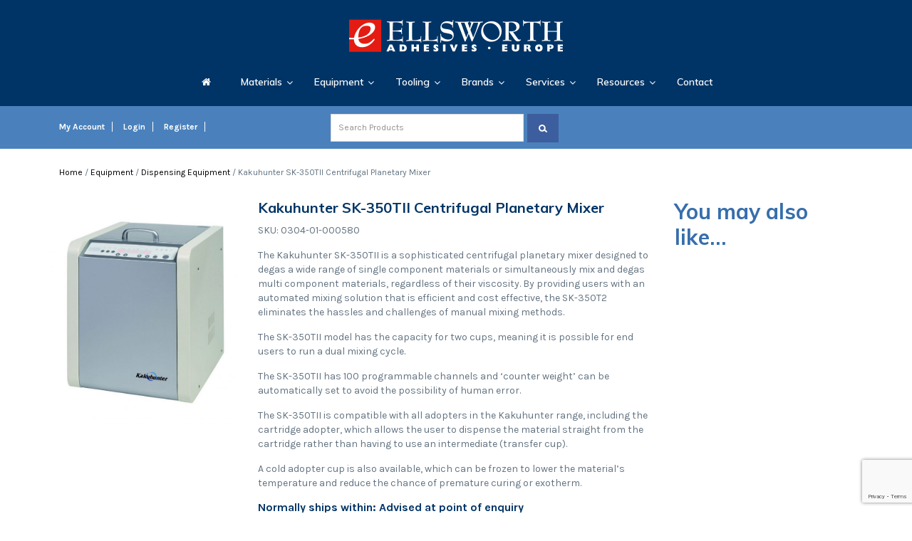

--- FILE ---
content_type: text/html; charset=UTF-8
request_url: https://www.ellsworthadhesives.co.uk/product/kakuhunter-sk-350t2-kakuhunter-centrifugal-planetary-mixer/
body_size: 58693
content:
<!DOCTYPE html>
<html lang="en-GB">
<head >
<meta charset="UTF-8" />
<script data-optimized="1" type="text/javascript">var gform;gform||(document.addEventListener("gform_main_scripts_loaded",function(){gform.scriptsLoaded=!0}),window.addEventListener("DOMContentLoaded",function(){gform.domLoaded=!0}),gform={domLoaded:!1,scriptsLoaded:!1,initializeOnLoaded:function(o){gform.domLoaded&&gform.scriptsLoaded?o():!gform.domLoaded&&gform.scriptsLoaded?window.addEventListener("DOMContentLoaded",o):document.addEventListener("gform_main_scripts_loaded",o)},hooks:{action:{},filter:{}},addAction:function(o,n,r,t){gform.addHook("action",o,n,r,t)},addFilter:function(o,n,r,t){gform.addHook("filter",o,n,r,t)},doAction:function(o){gform.doHook("action",o,arguments)},applyFilters:function(o){return gform.doHook("filter",o,arguments)},removeAction:function(o,n){gform.removeHook("action",o,n)},removeFilter:function(o,n,r){gform.removeHook("filter",o,n,r)},addHook:function(o,n,r,t,i){null==gform.hooks[o][n]&&(gform.hooks[o][n]=[]);var e=gform.hooks[o][n];null==i&&(i=n+"_"+e.length),gform.hooks[o][n].push({tag:i,callable:r,priority:t=null==t?10:t})},doHook:function(n,o,r){var t;if(r=Array.prototype.slice.call(r,1),null!=gform.hooks[n][o]&&((o=gform.hooks[n][o]).sort(function(o,n){return o.priority-n.priority}),o.forEach(function(o){"function"!=typeof(t=o.callable)&&(t=window[t]),"action"==n?t.apply(null,r):r[0]=t.apply(null,r)})),"filter"==n)return r[0]},removeHook:function(o,n,t,i){var r;null!=gform.hooks[o][n]&&(r=(r=gform.hooks[o][n]).filter(function(o,n,r){return!!(null!=i&&i!=o.tag||null!=t&&t!=o.priority)}),gform.hooks[o][n]=r)}})</script>

<meta name="viewport" content="width=device-width, initial-scale=1" />
<link rel="stylesheet" href="https://stackpath.bootstrapcdn.com/bootstrap/4.1.0/css/bootstrap.min.css"><link rel="dns-prefetch" href="//cdn.hu-manity.co" />
		<!-- Cookie Compliance -->
		<script data-optimized="1" type="text/javascript">var huOptions={"appID":"wwwellsworthadhesivescou-f334026","currentLanguage":"en","blocking":!1,"globalCookie":!1}</script>
		<script data-optimized="1" type="text/javascript" src="https://www.ellsworthadhesives.co.uk/wp-content/litespeed/js/3a665cd46de227616a319757bfd2ba5b.js?ver=2ba5b"></script>
<!-- MapPress Easy Google Maps Version:2.90.4 (https://www.mappresspro.com) -->
<meta name='robots' content='index, follow, max-image-preview:large, max-snippet:-1, max-video-preview:-1' />

	<!-- This site is optimized with the Yoast SEO plugin v22.6 - https://yoast.com/wordpress/plugins/seo/ -->
	<title>Kakuhunter SK-350TII Centrifugal Planetary Mixer - Ellsworth Adhesives Europe</title>
	<link rel="canonical" href="https://www.ellsworthadhesives.co.uk/product/kakuhunter-sk-350t2-kakuhunter-centrifugal-planetary-mixer/" />
	<meta property="og:locale" content="en_GB" />
	<meta property="og:type" content="article" />
	<meta property="og:title" content="Kakuhunter SK-350TII Centrifugal Planetary Mixer - Ellsworth Adhesives Europe" />
	<meta property="og:description" content="The Kakuhunter SK-350TII is a sophisticated centrifugal planetary mixer designed to degas a wide range of single component materials or simultaneously mix and degas multi component materials, regardless of their viscosity. By providing users with an automated mixing solution that is efficient and cost effective, the SK-350T2 eliminates the hassles and challenges of manual mixing..." />
	<meta property="og:url" content="https://www.ellsworthadhesives.co.uk/product/kakuhunter-sk-350t2-kakuhunter-centrifugal-planetary-mixer/" />
	<meta property="og:site_name" content="Ellsworth Adhesives Europe" />
	<meta property="article:modified_time" content="2025-03-04T11:52:33+00:00" />
	<meta property="og:image" content="https://www.ellsworthadhesives.co.uk/wp-content/uploads/2018/07/Kakuhunter_SK-350T2_Kakuhunter_Centrifugal_Planetary_Mixer-3.jpg" />
	<meta property="og:image:width" content="870" />
	<meta property="og:image:height" content="1024" />
	<meta property="og:image:type" content="image/jpeg" />
	<meta name="twitter:card" content="summary_large_image" />
	<meta name="twitter:site" content="@ellswortheurope" />
	<meta name="twitter:label1" content="Estimated reading time" />
	<meta name="twitter:data1" content="1 minute" />
	<script type="application/ld+json" class="yoast-schema-graph">{"@context":"https://schema.org","@graph":[{"@type":"WebPage","@id":"https://www.ellsworthadhesives.co.uk/product/kakuhunter-sk-350t2-kakuhunter-centrifugal-planetary-mixer/","url":"https://www.ellsworthadhesives.co.uk/product/kakuhunter-sk-350t2-kakuhunter-centrifugal-planetary-mixer/","name":"Kakuhunter SK-350TII Centrifugal Planetary Mixer - Ellsworth Adhesives Europe","isPartOf":{"@id":"https://www.ellsworthadhesives.co.uk/#website"},"primaryImageOfPage":{"@id":"https://www.ellsworthadhesives.co.uk/product/kakuhunter-sk-350t2-kakuhunter-centrifugal-planetary-mixer/#primaryimage"},"image":{"@id":"https://www.ellsworthadhesives.co.uk/product/kakuhunter-sk-350t2-kakuhunter-centrifugal-planetary-mixer/#primaryimage"},"thumbnailUrl":"https://www.ellsworthadhesives.co.uk/wp-content/uploads/2018/07/Kakuhunter_SK-350T2_Kakuhunter_Centrifugal_Planetary_Mixer-3.jpg","datePublished":"2017-09-28T14:30:17+00:00","dateModified":"2025-03-04T11:52:33+00:00","breadcrumb":{"@id":"https://www.ellsworthadhesives.co.uk/product/kakuhunter-sk-350t2-kakuhunter-centrifugal-planetary-mixer/#breadcrumb"},"inLanguage":"en-GB","potentialAction":[{"@type":"ReadAction","target":["https://www.ellsworthadhesives.co.uk/product/kakuhunter-sk-350t2-kakuhunter-centrifugal-planetary-mixer/"]}]},{"@type":"ImageObject","inLanguage":"en-GB","@id":"https://www.ellsworthadhesives.co.uk/product/kakuhunter-sk-350t2-kakuhunter-centrifugal-planetary-mixer/#primaryimage","url":"https://www.ellsworthadhesives.co.uk/wp-content/uploads/2018/07/Kakuhunter_SK-350T2_Kakuhunter_Centrifugal_Planetary_Mixer-3.jpg","contentUrl":"https://www.ellsworthadhesives.co.uk/wp-content/uploads/2018/07/Kakuhunter_SK-350T2_Kakuhunter_Centrifugal_Planetary_Mixer-3.jpg","width":870,"height":1024,"caption":"Kakuhunter SK-350T2 Kakuhunter Centrifugal Planetary Mixer"},{"@type":"BreadcrumbList","@id":"https://www.ellsworthadhesives.co.uk/product/kakuhunter-sk-350t2-kakuhunter-centrifugal-planetary-mixer/#breadcrumb","itemListElement":[{"@type":"ListItem","position":1,"name":"Home","item":"https://www.ellsworthadhesives.co.uk/"},{"@type":"ListItem","position":2,"name":"Shop","item":"https://www.ellsworthadhesives.co.uk/shop/"},{"@type":"ListItem","position":3,"name":"Kakuhunter SK-350TII Centrifugal Planetary Mixer"}]},{"@type":"WebSite","@id":"https://www.ellsworthadhesives.co.uk/#website","url":"https://www.ellsworthadhesives.co.uk/","name":"Ellsworth Adhesives Europe","description":"Global distributor of adhesives, specialty chemicals, and dispensing equipment.","potentialAction":[{"@type":"SearchAction","target":{"@type":"EntryPoint","urlTemplate":"https://www.ellsworthadhesives.co.uk/?s={search_term_string}"},"query-input":"required name=search_term_string"}],"inLanguage":"en-GB"}]}</script>
	<!-- / Yoast SEO plugin. -->


<link rel='dns-prefetch' href='//stats.wp.com' />
<link rel='dns-prefetch' href='//www.googletagmanager.com' />
<link rel='dns-prefetch' href='//www.google.com' />
<link rel="alternate" type="application/rss+xml" title="Ellsworth Adhesives Europe &raquo; Feed" href="https://www.ellsworthadhesives.co.uk/feed/" />
<link rel="alternate" type="application/rss+xml" title="Ellsworth Adhesives Europe &raquo; Comments Feed" href="https://www.ellsworthadhesives.co.uk/comments/feed/" />
<script data-optimized="1" type="text/javascript">window._wpemojiSettings={"baseUrl":"https:\/\/s.w.org\/images\/core\/emoji\/15.0.3\/72x72\/","ext":".png","svgUrl":"https:\/\/s.w.org\/images\/core\/emoji\/15.0.3\/svg\/","svgExt":".svg","source":{"concatemoji":"https:\/\/www.ellsworthadhesives.co.uk\/wp-includes\/js\/wp-emoji-release.min.js?ver=6.5.5"}};
/*! This file is auto-generated */
!function(i,n){var o,s,e;function c(e){try{var t={supportTests:e,timestamp:(new Date).valueOf()};sessionStorage.setItem(o,JSON.stringify(t))}catch(e){}}function p(e,t,n){e.clearRect(0,0,e.canvas.width,e.canvas.height),e.fillText(t,0,0);var t=new Uint32Array(e.getImageData(0,0,e.canvas.width,e.canvas.height).data),r=(e.clearRect(0,0,e.canvas.width,e.canvas.height),e.fillText(n,0,0),new Uint32Array(e.getImageData(0,0,e.canvas.width,e.canvas.height).data));return t.every(function(e,t){return e===r[t]})}function u(e,t,n){switch(t){case"flag":return n(e,"\ud83c\udff3\ufe0f\u200d\u26a7\ufe0f","\ud83c\udff3\ufe0f\u200b\u26a7\ufe0f")?!1:!n(e,"\ud83c\uddfa\ud83c\uddf3","\ud83c\uddfa\u200b\ud83c\uddf3")&&!n(e,"\ud83c\udff4\udb40\udc67\udb40\udc62\udb40\udc65\udb40\udc6e\udb40\udc67\udb40\udc7f","\ud83c\udff4\u200b\udb40\udc67\u200b\udb40\udc62\u200b\udb40\udc65\u200b\udb40\udc6e\u200b\udb40\udc67\u200b\udb40\udc7f");case"emoji":return!n(e,"\ud83d\udc26\u200d\u2b1b","\ud83d\udc26\u200b\u2b1b")}return!1}function f(e,t,n){var r="undefined"!=typeof WorkerGlobalScope&&self instanceof WorkerGlobalScope?new OffscreenCanvas(300,150):i.createElement("canvas"),a=r.getContext("2d",{willReadFrequently:!0}),o=(a.textBaseline="top",a.font="600 32px Arial",{});return e.forEach(function(e){o[e]=t(a,e,n)}),o}function t(e){var t=i.createElement("script");t.src=e,t.defer=!0,i.head.appendChild(t)}"undefined"!=typeof Promise&&(o="wpEmojiSettingsSupports",s=["flag","emoji"],n.supports={everything:!0,everythingExceptFlag:!0},e=new Promise(function(e){i.addEventListener("DOMContentLoaded",e,{once:!0})}),new Promise(function(t){var n=function(){try{var e=JSON.parse(sessionStorage.getItem(o));if("object"==typeof e&&"number"==typeof e.timestamp&&(new Date).valueOf()<e.timestamp+604800&&"object"==typeof e.supportTests)return e.supportTests}catch(e){}return null}();if(!n){if("undefined"!=typeof Worker&&"undefined"!=typeof OffscreenCanvas&&"undefined"!=typeof URL&&URL.createObjectURL&&"undefined"!=typeof Blob)try{var e="postMessage("+f.toString()+"("+[JSON.stringify(s),u.toString(),p.toString()].join(",")+"));",r=new Blob([e],{type:"text/javascript"}),a=new Worker(URL.createObjectURL(r),{name:"wpTestEmojiSupports"});return void(a.onmessage=function(e){c(n=e.data),a.terminate(),t(n)})}catch(e){}c(n=f(s,u,p))}t(n)}).then(function(e){for(var t in e)n.supports[t]=e[t],n.supports.everything=n.supports.everything&&n.supports[t],"flag"!==t&&(n.supports.everythingExceptFlag=n.supports.everythingExceptFlag&&n.supports[t]);n.supports.everythingExceptFlag=n.supports.everythingExceptFlag&&!n.supports.flag,n.DOMReady=!1,n.readyCallback=function(){n.DOMReady=!0}}).then(function(){return e}).then(function(){var e;n.supports.everything||(n.readyCallback(),(e=n.source||{}).concatemoji?t(e.concatemoji):e.wpemoji&&e.twemoji&&(t(e.twemoji),t(e.wpemoji)))}))}((window,document),window._wpemojiSettings)</script>
<link rel='stylesheet' id='init_enqueue_style-css' href='https://www.ellsworthadhesives.co.uk/wp-content/plugins/recently-viewed-and-most-viewed-products/assets/css/ced_init.css?ver=1.0.13' type='text/css' media='all' />
<link rel='stylesheet' id='rvmv-select2-css-css' href='https://www.ellsworthadhesives.co.uk/wp-content/plugins/woocommerce/assets/css/select2.css?ver=6.5.5' type='text/css' media='all' />
<link rel='stylesheet' id='custom-restricted-css' href='https://www.ellsworthadhesives.co.uk/wp-content/themes/genesis-child/css/restrict.css?ver=2.3.0' type='text/css' media='all' />
<link rel='stylesheet' id='genesis-child-css' href='https://www.ellsworthadhesives.co.uk/wp-content/themes/genesis-child/style.css?ver=2.3.0' type='text/css' media='all' />
<style id='wp-emoji-styles-inline-css' type='text/css'>

	img.wp-smiley, img.emoji {
		display: inline !important;
		border: none !important;
		box-shadow: none !important;
		height: 1em !important;
		width: 1em !important;
		margin: 0 0.07em !important;
		vertical-align: -0.1em !important;
		background: none !important;
		padding: 0 !important;
	}
</style>
<link rel='stylesheet' id='wp-block-library-css' href='https://www.ellsworthadhesives.co.uk/wp-includes/css/dist/block-library/style.min.css?ver=6.5.5' type='text/css' media='all' />
<link rel='stylesheet' id='mappress-leaflet-css' href='https://www.ellsworthadhesives.co.uk/wp-content/plugins/mappress-google-maps-for-wordpress/lib/leaflet/leaflet.css?ver=1.7.1' type='text/css' media='all' />
<link rel='stylesheet' id='mappress-css' href='https://www.ellsworthadhesives.co.uk/wp-content/plugins/mappress-google-maps-for-wordpress/css/mappress.css?ver=2.90.4' type='text/css' media='all' />
<style id='pdfemb-pdf-embedder-viewer-style-inline-css' type='text/css'>
.wp-block-pdfemb-pdf-embedder-viewer{max-width:none}

</style>
<style id='classic-theme-styles-inline-css' type='text/css'>
/*! This file is auto-generated */
.wp-block-button__link{color:#fff;background-color:#32373c;border-radius:9999px;box-shadow:none;text-decoration:none;padding:calc(.667em + 2px) calc(1.333em + 2px);font-size:1.125em}.wp-block-file__button{background:#32373c;color:#fff;text-decoration:none}
</style>
<style id='global-styles-inline-css' type='text/css'>
body{--wp--preset--color--black: #000000;--wp--preset--color--cyan-bluish-gray: #abb8c3;--wp--preset--color--white: #ffffff;--wp--preset--color--pale-pink: #f78da7;--wp--preset--color--vivid-red: #cf2e2e;--wp--preset--color--luminous-vivid-orange: #ff6900;--wp--preset--color--luminous-vivid-amber: #fcb900;--wp--preset--color--light-green-cyan: #7bdcb5;--wp--preset--color--vivid-green-cyan: #00d084;--wp--preset--color--pale-cyan-blue: #8ed1fc;--wp--preset--color--vivid-cyan-blue: #0693e3;--wp--preset--color--vivid-purple: #9b51e0;--wp--preset--gradient--vivid-cyan-blue-to-vivid-purple: linear-gradient(135deg,rgba(6,147,227,1) 0%,rgb(155,81,224) 100%);--wp--preset--gradient--light-green-cyan-to-vivid-green-cyan: linear-gradient(135deg,rgb(122,220,180) 0%,rgb(0,208,130) 100%);--wp--preset--gradient--luminous-vivid-amber-to-luminous-vivid-orange: linear-gradient(135deg,rgba(252,185,0,1) 0%,rgba(255,105,0,1) 100%);--wp--preset--gradient--luminous-vivid-orange-to-vivid-red: linear-gradient(135deg,rgba(255,105,0,1) 0%,rgb(207,46,46) 100%);--wp--preset--gradient--very-light-gray-to-cyan-bluish-gray: linear-gradient(135deg,rgb(238,238,238) 0%,rgb(169,184,195) 100%);--wp--preset--gradient--cool-to-warm-spectrum: linear-gradient(135deg,rgb(74,234,220) 0%,rgb(151,120,209) 20%,rgb(207,42,186) 40%,rgb(238,44,130) 60%,rgb(251,105,98) 80%,rgb(254,248,76) 100%);--wp--preset--gradient--blush-light-purple: linear-gradient(135deg,rgb(255,206,236) 0%,rgb(152,150,240) 100%);--wp--preset--gradient--blush-bordeaux: linear-gradient(135deg,rgb(254,205,165) 0%,rgb(254,45,45) 50%,rgb(107,0,62) 100%);--wp--preset--gradient--luminous-dusk: linear-gradient(135deg,rgb(255,203,112) 0%,rgb(199,81,192) 50%,rgb(65,88,208) 100%);--wp--preset--gradient--pale-ocean: linear-gradient(135deg,rgb(255,245,203) 0%,rgb(182,227,212) 50%,rgb(51,167,181) 100%);--wp--preset--gradient--electric-grass: linear-gradient(135deg,rgb(202,248,128) 0%,rgb(113,206,126) 100%);--wp--preset--gradient--midnight: linear-gradient(135deg,rgb(2,3,129) 0%,rgb(40,116,252) 100%);--wp--preset--font-size--small: 13px;--wp--preset--font-size--medium: 20px;--wp--preset--font-size--large: 36px;--wp--preset--font-size--x-large: 42px;--wp--preset--spacing--20: 0.44rem;--wp--preset--spacing--30: 0.67rem;--wp--preset--spacing--40: 1rem;--wp--preset--spacing--50: 1.5rem;--wp--preset--spacing--60: 2.25rem;--wp--preset--spacing--70: 3.38rem;--wp--preset--spacing--80: 5.06rem;--wp--preset--shadow--natural: 6px 6px 9px rgba(0, 0, 0, 0.2);--wp--preset--shadow--deep: 12px 12px 50px rgba(0, 0, 0, 0.4);--wp--preset--shadow--sharp: 6px 6px 0px rgba(0, 0, 0, 0.2);--wp--preset--shadow--outlined: 6px 6px 0px -3px rgba(255, 255, 255, 1), 6px 6px rgba(0, 0, 0, 1);--wp--preset--shadow--crisp: 6px 6px 0px rgba(0, 0, 0, 1);}:where(.is-layout-flex){gap: 0.5em;}:where(.is-layout-grid){gap: 0.5em;}body .is-layout-flex{display: flex;}body .is-layout-flex{flex-wrap: wrap;align-items: center;}body .is-layout-flex > *{margin: 0;}body .is-layout-grid{display: grid;}body .is-layout-grid > *{margin: 0;}:where(.wp-block-columns.is-layout-flex){gap: 2em;}:where(.wp-block-columns.is-layout-grid){gap: 2em;}:where(.wp-block-post-template.is-layout-flex){gap: 1.25em;}:where(.wp-block-post-template.is-layout-grid){gap: 1.25em;}.has-black-color{color: var(--wp--preset--color--black) !important;}.has-cyan-bluish-gray-color{color: var(--wp--preset--color--cyan-bluish-gray) !important;}.has-white-color{color: var(--wp--preset--color--white) !important;}.has-pale-pink-color{color: var(--wp--preset--color--pale-pink) !important;}.has-vivid-red-color{color: var(--wp--preset--color--vivid-red) !important;}.has-luminous-vivid-orange-color{color: var(--wp--preset--color--luminous-vivid-orange) !important;}.has-luminous-vivid-amber-color{color: var(--wp--preset--color--luminous-vivid-amber) !important;}.has-light-green-cyan-color{color: var(--wp--preset--color--light-green-cyan) !important;}.has-vivid-green-cyan-color{color: var(--wp--preset--color--vivid-green-cyan) !important;}.has-pale-cyan-blue-color{color: var(--wp--preset--color--pale-cyan-blue) !important;}.has-vivid-cyan-blue-color{color: var(--wp--preset--color--vivid-cyan-blue) !important;}.has-vivid-purple-color{color: var(--wp--preset--color--vivid-purple) !important;}.has-black-background-color{background-color: var(--wp--preset--color--black) !important;}.has-cyan-bluish-gray-background-color{background-color: var(--wp--preset--color--cyan-bluish-gray) !important;}.has-white-background-color{background-color: var(--wp--preset--color--white) !important;}.has-pale-pink-background-color{background-color: var(--wp--preset--color--pale-pink) !important;}.has-vivid-red-background-color{background-color: var(--wp--preset--color--vivid-red) !important;}.has-luminous-vivid-orange-background-color{background-color: var(--wp--preset--color--luminous-vivid-orange) !important;}.has-luminous-vivid-amber-background-color{background-color: var(--wp--preset--color--luminous-vivid-amber) !important;}.has-light-green-cyan-background-color{background-color: var(--wp--preset--color--light-green-cyan) !important;}.has-vivid-green-cyan-background-color{background-color: var(--wp--preset--color--vivid-green-cyan) !important;}.has-pale-cyan-blue-background-color{background-color: var(--wp--preset--color--pale-cyan-blue) !important;}.has-vivid-cyan-blue-background-color{background-color: var(--wp--preset--color--vivid-cyan-blue) !important;}.has-vivid-purple-background-color{background-color: var(--wp--preset--color--vivid-purple) !important;}.has-black-border-color{border-color: var(--wp--preset--color--black) !important;}.has-cyan-bluish-gray-border-color{border-color: var(--wp--preset--color--cyan-bluish-gray) !important;}.has-white-border-color{border-color: var(--wp--preset--color--white) !important;}.has-pale-pink-border-color{border-color: var(--wp--preset--color--pale-pink) !important;}.has-vivid-red-border-color{border-color: var(--wp--preset--color--vivid-red) !important;}.has-luminous-vivid-orange-border-color{border-color: var(--wp--preset--color--luminous-vivid-orange) !important;}.has-luminous-vivid-amber-border-color{border-color: var(--wp--preset--color--luminous-vivid-amber) !important;}.has-light-green-cyan-border-color{border-color: var(--wp--preset--color--light-green-cyan) !important;}.has-vivid-green-cyan-border-color{border-color: var(--wp--preset--color--vivid-green-cyan) !important;}.has-pale-cyan-blue-border-color{border-color: var(--wp--preset--color--pale-cyan-blue) !important;}.has-vivid-cyan-blue-border-color{border-color: var(--wp--preset--color--vivid-cyan-blue) !important;}.has-vivid-purple-border-color{border-color: var(--wp--preset--color--vivid-purple) !important;}.has-vivid-cyan-blue-to-vivid-purple-gradient-background{background: var(--wp--preset--gradient--vivid-cyan-blue-to-vivid-purple) !important;}.has-light-green-cyan-to-vivid-green-cyan-gradient-background{background: var(--wp--preset--gradient--light-green-cyan-to-vivid-green-cyan) !important;}.has-luminous-vivid-amber-to-luminous-vivid-orange-gradient-background{background: var(--wp--preset--gradient--luminous-vivid-amber-to-luminous-vivid-orange) !important;}.has-luminous-vivid-orange-to-vivid-red-gradient-background{background: var(--wp--preset--gradient--luminous-vivid-orange-to-vivid-red) !important;}.has-very-light-gray-to-cyan-bluish-gray-gradient-background{background: var(--wp--preset--gradient--very-light-gray-to-cyan-bluish-gray) !important;}.has-cool-to-warm-spectrum-gradient-background{background: var(--wp--preset--gradient--cool-to-warm-spectrum) !important;}.has-blush-light-purple-gradient-background{background: var(--wp--preset--gradient--blush-light-purple) !important;}.has-blush-bordeaux-gradient-background{background: var(--wp--preset--gradient--blush-bordeaux) !important;}.has-luminous-dusk-gradient-background{background: var(--wp--preset--gradient--luminous-dusk) !important;}.has-pale-ocean-gradient-background{background: var(--wp--preset--gradient--pale-ocean) !important;}.has-electric-grass-gradient-background{background: var(--wp--preset--gradient--electric-grass) !important;}.has-midnight-gradient-background{background: var(--wp--preset--gradient--midnight) !important;}.has-small-font-size{font-size: var(--wp--preset--font-size--small) !important;}.has-medium-font-size{font-size: var(--wp--preset--font-size--medium) !important;}.has-large-font-size{font-size: var(--wp--preset--font-size--large) !important;}.has-x-large-font-size{font-size: var(--wp--preset--font-size--x-large) !important;}
.wp-block-navigation a:where(:not(.wp-element-button)){color: inherit;}
:where(.wp-block-post-template.is-layout-flex){gap: 1.25em;}:where(.wp-block-post-template.is-layout-grid){gap: 1.25em;}
:where(.wp-block-columns.is-layout-flex){gap: 2em;}:where(.wp-block-columns.is-layout-grid){gap: 2em;}
.wp-block-pullquote{font-size: 1.5em;line-height: 1.6;}
</style>
<link rel='stylesheet' id='font-awesome-css' href='https://www.ellsworthadhesives.co.uk/wp-content/plugins/ultimate-carousel-for-visual-composer//css/css/font-awesome.min.css?ver=6.5.5' type='text/css' media='all' />
<link rel='stylesheet' id='widgetopts-styles-css' href='https://www.ellsworthadhesives.co.uk/wp-content/plugins/widget-options/assets/css/widget-options.css?ver=4.0.5.1' type='text/css' media='all' />
<link rel='stylesheet' id='wpmenucart-icons-css' href='https://www.ellsworthadhesives.co.uk/wp-content/plugins/woocommerce-menu-bar-cart/assets/css/wpmenucart-icons.min.css?ver=2.14.3' type='text/css' media='all' />
<style id='wpmenucart-icons-inline-css' type='text/css'>
@font-face{font-family:WPMenuCart;src:url(https://www.ellsworthadhesives.co.uk/wp-content/plugins/woocommerce-menu-bar-cart/assets/fonts/WPMenuCart.eot);src:url(https://www.ellsworthadhesives.co.uk/wp-content/plugins/woocommerce-menu-bar-cart/assets/fonts/WPMenuCart.eot?#iefix) format('embedded-opentype'),url(https://www.ellsworthadhesives.co.uk/wp-content/plugins/woocommerce-menu-bar-cart/assets/fonts/WPMenuCart.woff2) format('woff2'),url(https://www.ellsworthadhesives.co.uk/wp-content/plugins/woocommerce-menu-bar-cart/assets/fonts/WPMenuCart.woff) format('woff'),url(https://www.ellsworthadhesives.co.uk/wp-content/plugins/woocommerce-menu-bar-cart/assets/fonts/WPMenuCart.ttf) format('truetype'),url(https://www.ellsworthadhesives.co.uk/wp-content/plugins/woocommerce-menu-bar-cart/assets/fonts/WPMenuCart.svg#WPMenuCart) format('svg');font-weight:400;font-style:normal;font-display:swap}
</style>
<link rel='stylesheet' id='wpmenucart-css' href='https://www.ellsworthadhesives.co.uk/wp-content/plugins/woocommerce-menu-bar-cart/assets/css/wpmenucart-main.min.css?ver=2.14.3' type='text/css' media='all' />
<link rel='stylesheet' id='woof-css' href='https://www.ellsworthadhesives.co.uk/wp-content/plugins/woocommerce-products-filter/css/front.css?ver=3.3.2' type='text/css' media='all' />
<style id='woof-inline-css' type='text/css'>

.woof_products_top_panel li span, .woof_products_top_panel2 li span{background: url(https://www.ellsworthadhesives.co.uk/wp-content/plugins/woocommerce-products-filter/img/delete.png);background-size: 14px 14px;background-repeat: no-repeat;background-position: right;}
.woof_edit_view{
                    display: none;
                }

</style>
<link rel='stylesheet' id='chosen-drop-down-css' href='https://www.ellsworthadhesives.co.uk/wp-content/plugins/woocommerce-products-filter/js/chosen/chosen.min.css?ver=3.3.2' type='text/css' media='all' />
<link rel='stylesheet' id='icheck-jquery-color-css' href='https://www.ellsworthadhesives.co.uk/wp-content/plugins/woocommerce-products-filter/js/icheck/skins/square/red.css?ver=3.3.2' type='text/css' media='all' />
<link rel='stylesheet' id='woof_by_text_html_items-css' href='https://www.ellsworthadhesives.co.uk/wp-content/plugins/woocommerce-products-filter/ext/by_text/assets/css/front.css?ver=3.3.2' type='text/css' media='all' />
<link rel='stylesheet' id='woocommerce-layout-css' href='https://www.ellsworthadhesives.co.uk/wp-content/plugins/woocommerce/assets/css/woocommerce-layout.css?ver=8.8.3' type='text/css' media='all' />
<link rel='stylesheet' id='woocommerce-smallscreen-css' href='https://www.ellsworthadhesives.co.uk/wp-content/plugins/woocommerce/assets/css/woocommerce-smallscreen.css?ver=8.8.3' type='text/css' media='only screen and (max-width: 1200px)' />
<link rel='stylesheet' id='woocommerce-general-css' href='https://www.ellsworthadhesives.co.uk/wp-content/plugins/woocommerce/assets/css/woocommerce.css?ver=8.8.3' type='text/css' media='all' />
<link rel='stylesheet' id='genesis-sample-woocommerce-styles-css' href='https://www.ellsworthadhesives.co.uk/wp-content/themes/genesis-child/lib/woocommerce/genesis-sample-woocommerce.css?ver=2.3.0' type='text/css' media='screen' />
<style id='woocommerce-inline-inline-css' type='text/css'>
.woocommerce form .form-row .required { visibility: visible; }
</style>
<link rel='stylesheet' id='woocommerce-product-attachment-css' href='https://www.ellsworthadhesives.co.uk/wp-content/plugins/woo-product-attachment-premium/public/css/woocommerce-product-attachment-public.css?ver=2.1.6' type='text/css' media='all' />
<link rel='stylesheet' id='dashicons-css' href='https://www.ellsworthadhesives.co.uk/wp-includes/css/dashicons.min.css?ver=6.5.5' type='text/css' media='all' />
<link rel='stylesheet' id='custom2-css' href='https://www.ellsworthadhesives.co.uk/wp-content/themes/genesis-child/css/custom2.css?ver=1768965549' type='text/css' media='all' />
<link rel='stylesheet' id='custom-css' href='https://www.ellsworthadhesives.co.uk/wp-content/themes/genesis-child/css/custom.css?ver=1768965549' type='text/css' media='all' />
<link rel='stylesheet' id='custom-responsive-css' href='https://www.ellsworthadhesives.co.uk/wp-content/themes/genesis-child/css/responsive.css?ver=2.3.0' type='text/css' media='all' />
<link rel='stylesheet' id='data-tables-css-css' href='https://www.ellsworthadhesives.co.uk/wp-content/themes/genesis-child/css/jquery.dataTables.min.css?ver=2.3.0' type='text/css' media='all' />
<link rel='stylesheet' id='pwb-styles-frontend-css' href='https://www.ellsworthadhesives.co.uk/wp-content/plugins/perfect-woocommerce-brands/build/frontend/css/style.css?ver=3.3.8' type='text/css' media='all' />
<link rel='stylesheet' id='welcomepopup-css' href='https://www.ellsworthadhesives.co.uk/wp-content/plugins/welcome-popup/css/welcome-popup.css?ver=1.76' type='text/css' media='all' />
<link rel='stylesheet' id='shiftnav-css' href='https://www.ellsworthadhesives.co.uk/wp-content/plugins/shiftnav-pro/pro/assets/css/shiftnav.min.css?ver=1.5.1.1' type='text/css' media='all' />
<link rel='stylesheet' id='ubermenu-css' href='https://www.ellsworthadhesives.co.uk/wp-content/plugins/ubermenu/pro/assets/css/ubermenu.min.css?ver=3.3' type='text/css' media='all' />
<link rel='stylesheet' id='ubermenu-black-white-2-css' href='https://www.ellsworthadhesives.co.uk/wp-content/plugins/ubermenu/assets/css/skins/blackwhite2.css?ver=6.5.5' type='text/css' media='all' />
<link rel='stylesheet' id='shiftnav-font-awesome-css' href='https://www.ellsworthadhesives.co.uk/wp-content/plugins/shiftnav-pro/assets/css/fontawesome/css/font-awesome.min.css?ver=1.5.1.1' type='text/css' media='all' />
<link rel='stylesheet' id='shiftnav-light-css' href='https://www.ellsworthadhesives.co.uk/wp-content/plugins/shiftnav-pro/assets/css/skins/light.css?ver=1.5.1.1' type='text/css' media='all' />
<script type="text/javascript" id="woocommerce-google-analytics-integration-gtag-js-after">
/* <![CDATA[ */
/* Google Analytics for WooCommerce (gtag.js) */
					window.dataLayer = window.dataLayer || [];
					function gtag(){dataLayer.push(arguments);}
					// Set up default consent state.
					for ( const mode of [{"analytics_storage":"denied","ad_storage":"denied","ad_user_data":"denied","ad_personalization":"denied","region":["AT","BE","BG","HR","CY","CZ","DK","EE","FI","FR","DE","GR","HU","IS","IE","IT","LV","LI","LT","LU","MT","NL","NO","PL","PT","RO","SK","SI","ES","SE","GB","CH"]}] || [] ) {
						gtag( "consent", "default", mode );
					}
					gtag("js", new Date());
					gtag("set", "developer_id.dOGY3NW", true);
					gtag("config", "G-TBWZ14SGVH", {"track_404":true,"allow_google_signals":false,"logged_in":false,"linker":{"domains":[],"allow_incoming":false},"custom_map":{"dimension1":"logged_in"}});
/* ]]> */
</script>
<script type="text/javascript" src="https://www.ellsworthadhesives.co.uk/wp-includes/js/jquery/jquery.min.js?ver=3.7.1" id="jquery-core-js"></script>
<script data-optimized="1" type="text/javascript" src="https://www.ellsworthadhesives.co.uk/wp-content/litespeed/js/b707bf31c622f98f233175e042b9c98e.js?ver=793f7" id="jquery-migrate-js"></script>
<script data-optimized="1" type="text/javascript" src="https://www.ellsworthadhesives.co.uk/wp-content/litespeed/js/97163775c77f65833bba0dd655e77cd8.js?ver=f78f6" id="wp-polyfill-inert-js"></script>
<script data-optimized="1" type="text/javascript" src="https://www.ellsworthadhesives.co.uk/wp-content/litespeed/js/a0c368b5f9744ad32c43e78adeedd419.js?ver=3e04a" id="regenerator-runtime-js"></script>
<script data-optimized="1" type="text/javascript" src="https://www.ellsworthadhesives.co.uk/wp-content/litespeed/js/f335e51b608c5109069a3d04f6cf4b12.js?ver=c3e61" id="wp-polyfill-js"></script>
<script data-optimized="1" type="text/javascript" src="https://www.ellsworthadhesives.co.uk/wp-content/litespeed/js/15e64bfe1c75a400c0b03d1159fea3eb.js?ver=4c59d" id="wp-hooks-js"></script>
<script type="text/javascript" src="https://stats.wp.com/w.js?ver=202604" id="woo-tracks-js"></script>
<script data-optimized="1" type="text/javascript" id="woof-husky-js-extra">var woof_husky_txt={"ajax_url":"https:\/\/www.ellsworthadhesives.co.uk\/wp-admin\/admin-ajax.php","plugin_uri":"https:\/\/www.ellsworthadhesives.co.uk\/wp-content\/plugins\/woocommerce-products-filter\/ext\/by_text\/","loader":"https:\/\/www.ellsworthadhesives.co.uk\/wp-content\/plugins\/woocommerce-products-filter\/ext\/by_text\/assets\/img\/ajax-loader.gif","not_found":"Nothing found!","prev":"Prev","next":"Next","site_link":"https:\/\/www.ellsworthadhesives.co.uk","default_data":{"placeholder":"","behavior":"title","search_by_full_word":0,"autocomplete":0,"how_to_open_links":0,"taxonomy_compatibility":0,"sku_compatibility":0,"custom_fields":"","search_desc_variant":0,"view_text_length":10,"min_symbols":3,"max_posts":10,"image":"","notes_for_customer":"","template":"default","max_open_height":300,"page":0}}</script>
<script data-optimized="1" type="text/javascript" src="https://www.ellsworthadhesives.co.uk/wp-content/litespeed/js/7b3e82f1b9240acd7f746f52726b3280.js?ver=e5ac5" id="woof-husky-js"></script>
<script data-optimized="1" type="text/javascript" src="https://www.ellsworthadhesives.co.uk/wp-content/litespeed/js/c2845717761a4a3324bbe5fc35cef227.js?ver=44ab6" id="jquery-blockui-js" data-wp-strategy="defer"></script>
<script data-optimized="1" type="text/javascript" id="wc-add-to-cart-js-extra">var wc_add_to_cart_params={"ajax_url":"\/wp-admin\/admin-ajax.php","wc_ajax_url":"\/?wc-ajax=%%endpoint%%","i18n_view_cart":"View basket","cart_url":"https:\/\/www.ellsworthadhesives.co.uk\/cart\/","is_cart":"","cart_redirect_after_add":"no"}</script>
<script data-optimized="1" type="text/javascript" src="https://www.ellsworthadhesives.co.uk/wp-content/litespeed/js/3424aea702e15281e70dc163f6721932.js?ver=43a83" id="wc-add-to-cart-js" data-wp-strategy="defer"></script>
<script data-optimized="1" type="text/javascript" id="wc-single-product-js-extra">var wc_single_product_params={"i18n_required_rating_text":"Please select a rating","review_rating_required":"no","flexslider":{"rtl":!1,"animation":"slide","smoothHeight":!0,"directionNav":!1,"controlNav":"thumbnails","slideshow":!1,"animationSpeed":500,"animationLoop":!1,"allowOneSlide":!1},"zoom_enabled":"","zoom_options":[],"photoswipe_enabled":"","photoswipe_options":{"shareEl":!1,"closeOnScroll":!1,"history":!1,"hideAnimationDuration":0,"showAnimationDuration":0},"flexslider_enabled":""}</script>
<script data-optimized="1" type="text/javascript" src="https://www.ellsworthadhesives.co.uk/wp-content/litespeed/js/8936d1bd3e831760e2756cfc6e3b90b3.js?ver=fe2d9" id="wc-single-product-js" defer="defer" data-wp-strategy="defer"></script>
<script data-optimized="1" type="text/javascript" src="https://www.ellsworthadhesives.co.uk/wp-content/litespeed/js/2602f5c1704ee0856607c1b25af61eca.js?ver=2f6c4" id="js-cookie-js" defer="defer" data-wp-strategy="defer"></script>
<script data-optimized="1" type="text/javascript" id="woocommerce-js-extra">var woocommerce_params={"ajax_url":"\/wp-admin\/admin-ajax.php","wc_ajax_url":"\/?wc-ajax=%%endpoint%%"}</script>
<script data-optimized="1" type="text/javascript" src="https://www.ellsworthadhesives.co.uk/wp-content/litespeed/js/9e1654ab9bf90f14423d6ea0d341ccff.js?ver=fddfe" id="woocommerce-js" defer="defer" data-wp-strategy="defer"></script>
<script data-optimized="1" type="text/javascript" src="https://www.ellsworthadhesives.co.uk/wp-content/litespeed/js/511ec025aa7367105c6fab002ea4dfd7.js?ver=357d9" id="vc_woocommerce-add-to-cart-js-js"></script>
<script data-optimized="1" type="text/javascript" id="woocommerce-product-attachment-js-extra">var wcpoa_public_vars={"ajaxurl":"https:\/\/www.ellsworthadhesives.co.uk\/wp-admin\/admin-ajax.php","wcpoa_public_nonce":"90adc1de16"}</script>
<script data-optimized="1" type="text/javascript" src="https://www.ellsworthadhesives.co.uk/wp-content/litespeed/js/39ade82651b774294824ae6ae39b8c2b.js?ver=70243" id="woocommerce-product-attachment-js"></script>
<script data-optimized="1" type="text/javascript" src="https://www.ellsworthadhesives.co.uk/wp-content/litespeed/js/a66c0cda38db8b5bf0c932ab00cc349d.js?ver=07c55" id="wc-mmq-frontend-js" defer="defer" data-wp-strategy="defer"></script>
<script type="text/javascript" src="https://www.ellsworthadhesives.co.uk/wp-content/plugins/enhanced-e-commerce-for-woocommerce-store/public/js/con-gtm-google-analytics.js?ver=7.0.8" id="enhanced-ecommerce-google-analytics-js"></script>
<script data-optimized="1" type="text/javascript" src="https://www.ellsworthadhesives.co.uk/wp-content/litespeed/js/2c393a6a86ffb999d18057849943e87e.js?ver=bd444" id="welcomepopup-js"></script>
<script></script><link rel="https://api.w.org/" href="https://www.ellsworthadhesives.co.uk/wp-json/" /><link rel="alternate" type="application/json" href="https://www.ellsworthadhesives.co.uk/wp-json/wp/v2/product/32960" /><link rel="EditURI" type="application/rsd+xml" title="RSD" href="https://www.ellsworthadhesives.co.uk/xmlrpc.php?rsd" />
<link rel='shortlink' href='https://www.ellsworthadhesives.co.uk/?p=32960' />
<link rel="alternate" type="application/json+oembed" href="https://www.ellsworthadhesives.co.uk/wp-json/oembed/1.0/embed?url=https%3A%2F%2Fwww.ellsworthadhesives.co.uk%2Fproduct%2Fkakuhunter-sk-350t2-kakuhunter-centrifugal-planetary-mixer%2F" />
<link rel="alternate" type="text/xml+oembed" href="https://www.ellsworthadhesives.co.uk/wp-json/oembed/1.0/embed?url=https%3A%2F%2Fwww.ellsworthadhesives.co.uk%2Fproduct%2Fkakuhunter-sk-350t2-kakuhunter-centrifugal-planetary-mixer%2F&#038;format=xml" />

	<!-- ShiftNav CSS 
	================================================================ -->
	<style type="text/css" id="shiftnav-dynamic-css">
		
	@media only screen and (min-width:961px){ #shiftnav-toggle-main, .shiftnav-toggle-mobile{ display:none; } .shiftnav-wrap { padding-top:0 !important; } body.shiftnav-disable-shift-body{ padding-top:0 !important; } }
	@media only screen and (max-width:960px){ .site-header{ display:none !important; } }
	@media only screen and (max-width:959px){ .ubermenu, body .ubermenu, .ubermenu.ubermenu-responsive-default, .ubermenu-responsive-toggle, #megaMenu{ display:none !important; } }

/** ShiftNav Custom Menu Styles (Customizer) **/
/* togglebar */
#shiftnav-toggle-main { background:#003466; color:#ffffff; }
/* shiftnav-main */
.shiftnav.shiftnav-shiftnav-main ul.shiftnav-menu li.menu-item.shiftnav-active > .shiftnav-target, .shiftnav.shiftnav-shiftnav-main ul.shiftnav-menu li.menu-item.shiftnav-in-transition > .shiftnav-target, .shiftnav.shiftnav-shiftnav-main ul.shiftnav-menu.shiftnav-active-on-hover li.menu-item > .shiftnav-target:hover, .shiftnav.shiftnav-shiftnav-main ul.shiftnav-menu.shiftnav-active-highlight li.menu-item > .shiftnav-target:active { background:#ee2d24; color:#ffffff; }
.shiftnav.shiftnav-shiftnav-main ul.shiftnav-menu li.menu-item.current-menu-item > .shiftnav-target, .shiftnav.shiftnav-shiftnav-main ul.shiftnav-menu li.menu-item ul.sub-menu .current-menu-item > .shiftnav-target, .shiftnav.shiftnav-shiftnav-main ul.shiftnav-menu > li.shiftnav-sub-accordion.current-menu-ancestor > .shiftnav-target, .shiftnav.shiftnav-shiftnav-main ul.shiftnav-menu > li.shiftnav-sub-shift.current-menu-ancestor > .shiftnav-target { background:#ee2d24; color:#ffffff; }
.shiftnav.shiftnav-shiftnav-main ul.shiftnav-menu li.menu-item.shiftnav-highlight > .shiftnav-target, .shiftnav.shiftnav-shiftnav-main ul.shiftnav-menu li.menu-item ul.sub-menu .shiftnav-highlight > .shiftnav-target { background:#ee2d24; color:#ffffff; }

/* Status: Loaded from Transient */

	</style>
	<!-- end ShiftNav CSS -->

	<style id="ubermenu-custom-generated-css">
/** UberMenu Responsive Styles (Breakpoint Setting) **/
@media screen and (min-width: 992px){
  .ubermenu{ display:block !important; } .ubermenu-responsive .ubermenu-item.ubermenu-hide-desktop{ display:none !important; } .ubermenu-responsive.ubermenu-retractors-responsive .ubermenu-retractor-mobile{ display:none; }   /* Force current submenu always open but below others */ .ubermenu-force-current-submenu .ubermenu-item-level-0.ubermenu-current-menu-item > .ubermenu-submenu-drop, .ubermenu-force-current-submenu .ubermenu-item-level-0.ubermenu-current-menu-ancestor > .ubermenu-submenu-drop {     display: block!important;     opacity: 1!important;     visibility: visible!important;     margin: 0!important;     top: auto!important;     height: auto;     z-index:19; }   /* Invert Horizontal menu to make subs go up */ .ubermenu-invert.ubermenu-horizontal .ubermenu-item-level-0 > .ubermenu-submenu-drop{      top:auto;      bottom:100%; } .ubermenu-invert.ubermenu-horizontal.ubermenu-sub-indicators .ubermenu-item-level-0.ubermenu-has-submenu-drop > .ubermenu-target:after{      content:"\f106"; } /* Make second level flyouts fly up */ .ubermenu-invert.ubermenu-horizontal .ubermenu-submenu .ubermenu-item.ubermenu-active > .ubermenu-submenu-type-flyout{     top:auto;     bottom:0; } /* Clip the submenus properly when inverted */ .ubermenu-invert.ubermenu-horizontal .ubermenu-item-level-0 > .ubermenu-submenu-drop{     clip: rect(-5000px,5000px,auto,-5000px); }    /* Invert Vertical menu to make subs go left */ .ubermenu-invert.ubermenu-vertical .ubermenu-item-level-0 > .ubermenu-submenu-drop{   right:100%;   left:auto; } .ubermenu-invert.ubermenu-vertical.ubermenu-sub-indicators .ubermenu-item-level-0.ubermenu-item-has-children > a.ubermenu-target:after{   right:auto;   left:10px;   margin-top:-7px;   content:"\f104"; } .ubermenu-vertical.ubermenu-invert .ubermenu-item > .ubermenu-submenu-drop {   clip: rect(-5000px,5000px,5000px,-5000px); } .ubermenu-responsive-toggle{ display:none; }
}
@media screen and (max-width: 991px){
   .ubermenu-responsive-toggle, .ubermenu-sticky-toggle-wrapper { display: block; }  .ubermenu-responsive{ width:100%; max-height:500px; visibility:visible; overflow:visible;  -webkit-transition:max-height 1s ease-in; transition:max-height .3s ease-in; } .ubermenu-responsive.ubermenu-items-align-center{     text-align:left; } .ubermenu-responsive.ubermenu{ margin:0; } .ubermenu-responsive.ubermenu .ubermenu-nav{ display:block; }  .ubermenu-responsive.ubermenu-responsive-nocollapse, .ubermenu-repsonsive.ubermenu-no-transitions{ display:block; max-height:none; }  .ubermenu-responsive.ubermenu-responsive-collapse{ max-height:none; visibility:visible; overflow:visible; } .ubermenu-responsive.ubermenu-responsive-collapse{ max-height:0; overflow:hidden !important; visibility:hidden; } .ubermenu-responsive.ubermenu-in-transition, .ubermenu-responsive.ubermenu-in-transition .ubermenu-nav{ overflow:hidden !important; visibility:visible; } .ubermenu-responsive.ubermenu-responsive-collapse:not(.ubermenu-in-transition){ border-top-width:0; border-bottom-width:0; } .ubermenu-responsive.ubermenu-responsive-collapse .ubermenu-item .ubermenu-submenu{ display:none; }  .ubermenu-responsive .ubermenu-item-level-0{ width:50%; } .ubermenu-responsive.ubermenu-responsive-single-column .ubermenu-item-level-0{ float:none; clear:both; width:100%; } .ubermenu-responsive .ubermenu-item.ubermenu-item-level-0 > .ubermenu-target{ border:none; box-shadow:none; } .ubermenu-responsive .ubermenu-item.ubermenu-has-submenu-flyout{ position:static; } .ubermenu-responsive.ubermenu-sub-indicators .ubermenu-submenu-type-flyout .ubermenu-has-submenu-drop > .ubermenu-target:after{ content:"\f107"; }  .ubermenu-responsive .ubermenu-nav .ubermenu-item .ubermenu-submenu.ubermenu-submenu-drop{ width:100%; min-width:100%; max-width:100%; top:auto; left:0 !important; } .ubermenu-responsive.ubermenu-has-border .ubermenu-nav .ubermenu-item .ubermenu-submenu.ubermenu-submenu-drop{ left: -1px !important; /* For borders */ } .ubermenu-responsive .ubermenu-submenu.ubermenu-submenu-type-mega > .ubermenu-item.ubermenu-column{ min-height:0; border-left:none;  float:left; /* override left/center/right content alignment */ display:block; } .ubermenu-responsive .ubermenu-item.ubermenu-active > .ubermenu-submenu.ubermenu-submenu-type-mega{     max-height:none;     height:auto;/*prevent overflow scrolling since android is still finicky*/     overflow:visible; } .ubermenu-responsive.ubermenu-transition-slide .ubermenu-item.ubermenu-in-transition > .ubermenu-submenu-drop{ max-height:1000px; /* because of slide transition */ } .ubermenu .ubermenu-submenu-type-flyout .ubermenu-submenu-type-mega{ min-height:0; } .ubermenu.ubermenu-responsive .ubermenu-column, .ubermenu.ubermenu-responsive .ubermenu-column-auto{ min-width:50%; } .ubermenu.ubermenu-responsive .ubermenu-autoclear > .ubermenu-column{ clear:none; } .ubermenu.ubermenu-responsive .ubermenu-column:nth-of-type(2n+1){ clear:both; } .ubermenu.ubermenu-responsive .ubermenu-submenu-retractor-top:not(.ubermenu-submenu-retractor-top-2) .ubermenu-column:nth-of-type(2n+1){ clear:none; } .ubermenu.ubermenu-responsive .ubermenu-submenu-retractor-top:not(.ubermenu-submenu-retractor-top-2) .ubermenu-column:nth-of-type(2n+2){ clear:both; }  .ubermenu-responsive-single-column-subs .ubermenu-submenu .ubermenu-item { float: none; clear: both; width: 100%; min-width: 100%; }   .ubermenu.ubermenu-responsive .ubermenu-tabs, .ubermenu.ubermenu-responsive .ubermenu-tabs-group, .ubermenu.ubermenu-responsive .ubermenu-tab, .ubermenu.ubermenu-responsive .ubermenu-tab-content-panel{ /** TABS SHOULD BE 100%  ACCORDION */ width:100%; min-width:100%; max-width:100%; left:0; } .ubermenu.ubermenu-responsive .ubermenu-tabs, .ubermenu.ubermenu-responsive .ubermenu-tab-content-panel{ min-height:0 !important;/* Override Inline Style from JS */ } .ubermenu.ubermenu-responsive .ubermenu-tabs{ z-index:15; } .ubermenu.ubermenu-responsive .ubermenu-tab-content-panel{ z-index:20; } /* Tab Layering */ .ubermenu-responsive .ubermenu-tab{ position:relative; } .ubermenu-responsive .ubermenu-tab.ubermenu-active{ position:relative; z-index:20; } .ubermenu-responsive .ubermenu-tab > .ubermenu-target{ border-width:0 0 1px 0; } .ubermenu-responsive.ubermenu-sub-indicators .ubermenu-tabs > .ubermenu-tabs-group > .ubermenu-tab.ubermenu-has-submenu-drop > .ubermenu-target:after{ content:"\f107"; }  .ubermenu-responsive .ubermenu-tabs > .ubermenu-tabs-group > .ubermenu-tab > .ubermenu-tab-content-panel{ top:auto; border-width:1px; } .ubermenu-responsive .ubermenu-tab-layout-bottom > .ubermenu-tabs-group{ /*position:relative;*/ }   .ubermenu-reponsive .ubermenu-item-level-0 > .ubermenu-submenu-type-stack{ /* Top Level Stack Columns */ position:relative; }  .ubermenu-responsive .ubermenu-submenu-type-stack .ubermenu-column, .ubermenu-responsive .ubermenu-submenu-type-stack .ubermenu-column-auto{ /* Stack Columns */ width:100%; max-width:100%; }   .ubermenu-responsive .ubermenu-item-mini{ /* Mini items */ min-width:0; width:auto; float:left; clear:none !important; } .ubermenu-responsive .ubermenu-item.ubermenu-item-mini > a.ubermenu-target{ padding-left:20px; padding-right:20px; }   .ubermenu-responsive .ubermenu-item.ubermenu-hide-mobile{ /* Hiding items */ display:none !important; }  .ubermenu-responsive.ubermenu-hide-bkgs .ubermenu-submenu.ubermenu-submenu-bkg-img{ /** Hide Background Images in Submenu */ background-image:none; } .ubermenu.ubermenu-responsive .ubermenu-item-level-0.ubermenu-item-mini{ min-width:0; width:auto; } .ubermenu-vertical .ubermenu-item.ubermenu-item-level-0{ width:100%; } .ubermenu-vertical.ubermenu-sub-indicators .ubermenu-item-level-0.ubermenu-item-has-children > .ubermenu-target:after{ content:'\f107'; } .ubermenu-vertical .ubermenu-item.ubermenu-item-level-0.ubermenu-relative.ubermenu-active > .ubermenu-submenu-drop.ubermenu-submenu-align-vertical_parent_item{     top:auto; } .ubermenu-responsive-toggle{ display:block; }
}
@media screen and (max-width: 480px){
  .ubermenu.ubermenu-responsive .ubermenu-item-level-0{ width:100%; } .ubermenu.ubermenu-responsive .ubermenu-column, .ubermenu.ubermenu-responsive .ubermenu-column-auto{ min-width:100%; } 
}


/** UberMenu Custom Menu Styles (Customizer) **/
/* main */
.ubermenu-main .ubermenu-row { max-width:750px; margin-left:auto; margin-right:auto; }
.ubermenu.ubermenu-main { background:none; border:none; box-shadow:none; }
.ubermenu.ubermenu-main .ubermenu-item-level-0 > .ubermenu-target { border:none; box-shadow:none; }
.ubermenu.ubermenu-main.ubermenu-horizontal .ubermenu-submenu-drop.ubermenu-submenu-align-left_edge_bar, .ubermenu.ubermenu-main.ubermenu-horizontal .ubermenu-submenu-drop.ubermenu-submenu-align-full_width { left:0; }
.ubermenu.ubermenu-main.ubermenu-horizontal .ubermenu-item-level-0.ubermenu-active > .ubermenu-submenu-drop, .ubermenu.ubermenu-main.ubermenu-horizontal:not(.ubermenu-transition-shift) .ubermenu-item-level-0 > .ubermenu-submenu-drop { margin-top:0; }
.ubermenu-main .ubermenu-item-level-0 > .ubermenu-target { font-size:14px; text-transform:none; color:#ffffff; border:none; -webkit-box-shadow:inset 1px 0 0 0 rgba(255,255,255,0); -moz-box-shadow:inset 1px 0 0 0 rgba(255,255,255,0); -o-box-shadow:inset 1px 0 0 0 rgba(255,255,255,0); box-shadow:inset 1px 0 0 0 rgba(255,255,255,0); }
.ubermenu-main .ubermenu-item-level-0 > .ubermenu-target, .ubermenu-main .ubermenu-item-level-0 > .ubermenu-target.ubermenu-item-notext > .ubermenu-icon { line-height:18px; }
.ubermenu.ubermenu-main .ubermenu-item-level-0:hover > .ubermenu-target, .ubermenu-main .ubermenu-item-level-0.ubermenu-active > .ubermenu-target { color:#ffffff; }
.ubermenu-main .ubermenu-item-level-0.ubermenu-current-menu-item > .ubermenu-target, .ubermenu-main .ubermenu-item-level-0.ubermenu-current-menu-parent > .ubermenu-target, .ubermenu-main .ubermenu-item-level-0.ubermenu-current-menu-ancestor > .ubermenu-target { color:#ffffff; }
.ubermenu-main .ubermenu-item.ubermenu-item-level-0 > .ubermenu-highlight { color:#ffffff; }
.ubermenu-main .ubermenu-item-level-0.ubermenu-active > .ubermenu-target,.ubermenu-main .ubermenu-item-level-0:hover > .ubermenu-target { -webkit-box-shadow:inset 1px 0 0 0 rgba(255,255,255,0); -moz-box-shadow:inset 1px 0 0 0 rgba(255,255,255,0); -o-box-shadow:inset 1px 0 0 0 rgba(255,255,255,0); box-shadow:inset 1px 0 0 0 rgba(255,255,255,0); }
.ubermenu-main .ubermenu-submenu.ubermenu-submenu-drop { background-color:#003466; color:#ffffff; }
.ubermenu-main .ubermenu-item-level-0 > .ubermenu-submenu-drop { box-shadow:none; }
.ubermenu-main .ubermenu-submenu .ubermenu-highlight { color:#ffffff; }
.ubermenu-main .ubermenu-item-normal > .ubermenu-target,.ubermenu-main .ubermenu-submenu .ubermenu-target,.ubermenu-main .ubermenu-submenu .ubermenu-nonlink,.ubermenu-main .ubermenu-submenu .ubermenu-widget,.ubermenu-main .ubermenu-submenu .ubermenu-custom-content-padded,.ubermenu-main .ubermenu-submenu .ubermenu-retractor,.ubermenu-main .ubermenu-submenu .ubermenu-colgroup .ubermenu-column,.ubermenu-main .ubermenu-submenu.ubermenu-submenu-type-stack > .ubermenu-item-normal > .ubermenu-target,.ubermenu-main .ubermenu-submenu.ubermenu-submenu-padded { padding:3px 20px; }
.ubermenu .ubermenu-grid-row { padding-right:3px 20px; }
.ubermenu .ubermenu-grid-row .ubermenu-target { padding-right:0; }
.ubermenu-main .ubermenu-submenu .ubermenu-item-header > .ubermenu-target, .ubermenu-main .ubermenu-tab > .ubermenu-target { font-size:14px; }
.ubermenu-main .ubermenu-submenu .ubermenu-item-header > .ubermenu-target { color:#ffffff; }
.ubermenu-main .ubermenu-submenu .ubermenu-item-header > .ubermenu-target:hover { color:#ffffff; }
.ubermenu-main .ubermenu-submenu .ubermenu-item-header.ubermenu-current-menu-item > .ubermenu-target { color:#ffffff; }
.ubermenu-main .ubermenu-nav .ubermenu-submenu .ubermenu-item-header > .ubermenu-target { font-weight:bold; }
.ubermenu-main .ubermenu-submenu .ubermenu-item-header.ubermenu-has-submenu-stack > .ubermenu-target { border:none; }
.ubermenu-main .ubermenu-submenu-type-stack { padding-top:0; }
.ubermenu-main .ubermenu-item-normal > .ubermenu-target { color:#ffffff; }
.ubermenu.ubermenu-main .ubermenu-item-normal > .ubermenu-target:hover, .ubermenu.ubermenu-main .ubermenu-item-normal.ubermenu-active > .ubermenu-target { color:#ffffff; }
.ubermenu-main .ubermenu-item-normal.ubermenu-current-menu-item > .ubermenu-target { color:#ffffff; }
.ubermenu.ubermenu-main .ubermenu-tab > .ubermenu-target { color:#ffffff; }
.ubermenu.ubermenu-main .ubermenu-submenu .ubermenu-tab.ubermenu-active > .ubermenu-target { color:#ffffff; }
.ubermenu-main .ubermenu-submenu .ubermenu-tab.ubermenu-current-menu-item > .ubermenu-target, .ubermenu-main .ubermenu-submenu .ubermenu-tab.ubermenu-current-menu-parent > .ubermenu-target, .ubermenu-main .ubermenu-submenu .ubermenu-tab.ubermenu-current-menu-ancestor > .ubermenu-target { color:#ffffff; }
.ubermenu-responsive-toggle.ubermenu-responsive-toggle-main { color:#ffffff; }
.ubermenu-responsive-toggle.ubermenu-responsive-toggle-main:hover { color:#ffffff; }


/* Status: Loaded from Transient */

</style><link rel="stylesheet" href="https://cdnjs.cloudflare.com/ajax/libs/font-awesome/4.7.0/css/font-awesome.css">


<style>

[data-sub="materials"] {
  display: none!important;
}

.prdctfltr_ft_materials .prdctfltr-plus{
display: none!important;
}


[data-sub="equipment"] {
  display: none!important;
}

.prdctfltr_ft_equipment .prdctfltr-plus{
display: none!important;
}


.brand-section .wpb_single_image .vc_single_image-wrapper{
	display: flex;
	flex-wrap: wrap;
	justify-content: center;
}




.brand-section .five-columns{
margin-bottom: 20px;
}

.footer-widget-area{
display: flex;
flex-wrap: wrap;
justify-content: space-between;
}

.footer-widget-area #nav_menu-3,
.footer-widget-area #nav_menu-4,
.footer-widget-area #nav_menu-5{
width: 19%
}

.footer-widget-area #gform_widget-3{
width: 39%
}

@media(max-width: 991px){

.footer-widget-area #nav_menu-3,
.footer-widget-area #nav_menu-4,
.footer-widget-area #nav_menu-5{
width:49%
}

.footer-widget-area #gform_widget-3{
width: 49%
}

}



@media(max-width: 767px){

.footer-widget-area #nav_menu-3,
.footer-widget-area #nav_menu-4,
.footer-widget-area #nav_menu-5{
width:100%
}

.footer-widget-area #gform_widget-3{
width: 100%
}

}


.prdctfltr_wc.prdctfltr_wc_regular.prdctfltr_woocommerce.pf_default .prdctfltr_filter{
		display: none!important;
	}
</style><style type="text/css">.site-title a { background: url(https://www.ellsworthadhesives.co.uk/wp-content/uploads/2022/11/europe-logo.png) no-repeat !important; }</style>
<style type="text/css">.wpmenucart-display-standard { display: none !important; }</style>	<noscript><style>.woocommerce-product-gallery{ opacity: 1 !important; }</style></noscript>
	    <script data-cfasync="false" data-no-optimize="1" data-pagespeed-no-defer>
      var tvc_lc = 'GBP';
    </script>
    <script data-cfasync="false" data-no-optimize="1" data-pagespeed-no-defer>
      var tvc_lc = 'GBP';
    </script>
    <script>(window.gaDevIds=window.gaDevIds||[]).push('5CDcaG')</script>
  

		<style type="text/css">
			.welcomepopup_area {width: 100%;}
			#welcomepopup_window {
    width: 98%!important;
    margin: 0!important;
    left: 1%!important;
    height: auto!important;
}
#welcomepopup_areas {
display: none!important;
}

#welcomepopup_window {
top: auto!important;
bottom: 1%!important;
}


.di-subscribe h3 {
    font-size: 18px;
    margin: 0;
    margin-top: 25px;
    margin-right: 10px;
}

.gform_wrapper input {
width: 97%!important;
padding: 14px 4px!important;
}

.di-subscribe {
display: flex;
justify-content: center;
width: 100%;
align-items: center;
}

#welcomepopup_content {
width: 100%!important;
}

#gform_wrapper_19 {
width: 50%;
}
#gform_19 {
display: flex;
align-items: center;
justify-content: center;
}

.gform_wrapper .gform_body {
display: inline-block;
float: left;
}

#gform_wrap input {
width: 97%!important;
}

.gform_wrapper .gform_footer {
    max-width: 180px;
}

@media(max-width: 768px) {
.di-subscribe {
display: block;
}

#welcomepopup_window {
height: 175px!important;
}

#gform_wrapper_19 {
width: 100%;
}

}
		</style>
		<script data-optimized="1" type="text/javascript">var welcomepopup_cookie_value="1641388057";var welcomepopup_delay_value=0;var welcomepopup_start_delay_value=1000*10;var welcomepopup_once_per_visit="on";var welcomepopup_cookie_ttl=365;var welcomepopup_value_overlay_bg_color="#f2f2f2";var welcomepopup_value_overlay_opacity="0.8";var welcomepopup_value_popup_bg_color="#ffffff";var welcomepopup_value_popup_bg_url="";var welcomepopup_value_width=150;var welcomepopup_value_height=80;var welcomepopup_value_hide_close="off";var welcomepopup_value_disable_mobile="off";var welcomepopup_value_display_onload="on";var welcomepopup_value_autoplay_compatibility="off"</script><link rel="icon" href="https://www.ellsworthadhesives.co.uk/wp-content/uploads/2022/09/cropped-Ellsworth-Adhesives-Favicon-32x32.jpg" sizes="32x32" />
<link rel="icon" href="https://www.ellsworthadhesives.co.uk/wp-content/uploads/2022/09/cropped-Ellsworth-Adhesives-Favicon-192x192.jpg" sizes="192x192" />
<link rel="apple-touch-icon" href="https://www.ellsworthadhesives.co.uk/wp-content/uploads/2022/09/cropped-Ellsworth-Adhesives-Favicon-180x180.jpg" />
<meta name="msapplication-TileImage" content="https://www.ellsworthadhesives.co.uk/wp-content/uploads/2022/09/cropped-Ellsworth-Adhesives-Favicon-270x270.jpg" />
		<style type="text/css" id="wp-custom-css">
			.bullet{
	list-style-type:circle;
	margin-left:20px;
}

.guides a{
	color:#000000;
	text-decoration:none;
}

.shop_attributes a {
  pointer-events:none;
	text-decoration:none;
}
.box{
	float:left;
}
.di-subscribe #gform_confirmation_message_19 {
	font-family: 'Muli', sans-serif;
	font-size: 18px;
	color: #376EAC;
	font-weight: 800;
	margin-top: 25px;
}
.gform_legacy_markup_wrapper .gform_footer {
	position: relative;
}
.gform_legacy_markup_wrapper .gform_ajax_spinner {
	position: absolute;
}
@media (max-width: 767px) {
	.single-product ul.single-links li {
		padding: 10px;
		display: flex;
		flex-flow: column;
		justify-content: center;
	}
	.single-product ul.single-links li:first-child a {
		font-size: 16px;
		padding-top: 0;
	}
}
.center{
	display:block;
	margin-left:auto;
	margin-right:auto;
	width:70%;
}

.content-sidebar .content, .content-sidebar-sidebar .content, .sidebar-content-sidebar .content {
    float: none;
	margin-left:auto;
	margin-right:auto;
}
h2.wpb_heading wpb_singleimage_heading{
	font-size:2.5rem;
}

.site-header .site-description {
    display: none !important;
}
.mapp-layout {
	z-index: 1;
	position: relative;
}
@media (max-width: 767px) {
	.single-product ul.single-links li {
		padding: 10px;
		display: flex;
		flex-flow: column;
		justify-content: center;
	}
	.single-product ul.single-links li:first-child a {
		font-size: 16px;
		padding-top: 0;
	}
}
@media (max-width: 1023px) {
	.home-intro .wpb_wrapper .home-banner-right .wpb_wrapper p:last-child {text-align: center!important;}
	.entry-content .vc_custom_1585912370606 {
		background-image: none!important;
		background-color: #ADD8E6;
	}
	.product-template-default .related .products {
		display: flex;
		flex-flow: row;
		flex-wrap: wrap;
	}
	.product-template-default .related .products li.product {
		margin-right: auto;
	}
	.single-product .related ul.products li.product img {
		max-height: 155px;
	}
	.woocommerce ul.products li.product {
		margin-right: 10px;
	}
}
.woocommerce .products ul {
	display: flex;
	flex-wrap: wrap;
}
.woocommerce ul.products li.product a img {
	max-height: 150px;
	width: auto;
	margin: 0 auto;
}
.button {
  background-color: #38AAFF; /* Blue */
  border: none;
  color: white;
  padding: 15px 32px;
  text-align: center;
  text-decoration: none;
  display: inline-block;
  font-size: 16px;
}
.woocommerce .star-rating-wrapper {
  display: none !important;
}
th, td {
  padding: 15px;
  text-align: left;		</style>
		<noscript><style> .wpb_animate_when_almost_visible { opacity: 1; }</style></noscript>
<script>(function(i,s,o,g,r,a,m){i.GoogleAnalyticsObject=r;i[r]=i[r]||function(){(i[r].q=i[r].q||[]).push(arguments)},i[r].l=1*new Date();a=s.createElement(o),m=s.getElementsByTagName(o)[0];a.async=1;a.src=g;m.parentNode.insertBefore(a,m)})(window,document,'script','https://www.google-analytics.com/analytics.js','ga');ga('create','UA-82448468-1','auto');ga('send','pageview')</script>



<script data-optimized="1" async src="https://www.ellsworthadhesives.co.uk/wp-content/litespeed/js/6c3949757841e7db6abc11ae6ef93324.js?ver=93324"></script>

<style>
	@media(max-width: 1200px){
		.vc_custom_1539352290952{
			background-image: none!important;
			background-color: #ECF3F9!important;
		}
	}
	
	@media (max-width: 900px){
		.prdctfltr_wc.prdctfltr_wc_regular.prdctfltr_woocommerce.pf_arrow .prdctfltr_woocommerce_ordering .prdctfltr_filter, .prdctfltr_wc.prdctfltr_wc_regular.prdctfltr_woocommerce.pf_arrow_inline .prdctfltr_woocommerce_ordering .prdctfltr_filter, .prdctfltr_wc.prdctfltr_wc_regular.prdctfltr_woocommerce.pf_default .prdctfltr_woocommerce_ordering .prdctfltr_filter, .prdctfltr_wc.prdctfltr_wc_regular.prdctfltr_woocommerce.pf_default_inline .prdctfltr_woocommerce_ordering .prdctfltr_filter, .prdctfltr_wc.prdctfltr_wc_regular.prdctfltr_woocommerce.pf_select .prdctfltr_woocommerce_ordering .prdctfltr_filter, .prdctfltr_wc.prdctfltr_wc_regular.prdctfltr_woocommerce.pf_fullscreen .prdctfltr_woocommerce_ordering .prdctfltr_filter{
			width: 100%!important;
		}

		.archive.woocommerce .sidebar-primary{
			display: none!important;
		}

		.archive.woocommerce .content, .archive.woocommerce #container{
			width: 100%;
		}
	}
	
</style>

</head>

<body data-rsssl=1 class="product-template-default single single-product postid-32960 theme-genesis cookies-not-set woocommerce woocommerce-page woocommerce-no-js custom-header header-image content-sidebar genesis-breadcrumbs-hidden genesis-footer-widgets-visible wpb-js-composer js-comp-ver-7.6 vc_responsive"><style>

.cart-area {
display: none!important;
}

/* Latest News Section on homepage */
.latest-news .info-wrap {
   margin-top: 0;
}
/* Contact form adjustments */
#field_5_7 .ginput_container, #field_5_8 .ginput_container  {
    float: right!important;
}
#field_5_4 textarea {
    height: 150px;
}

#shiftnav-toggle-main .shiftnav-main-toggle-content-after {
display: none!important;
}



</style><div class="site-container"><ul class="genesis-skip-link"><li><a href="#genesis-nav-primary" class="screen-reader-shortcut"> Skip to primary navigation</a></li><li><a href="#genesis-content" class="screen-reader-shortcut"> Skip to main content</a></li><li><a href="#genesis-sidebar-primary" class="screen-reader-shortcut"> Skip to primary sidebar</a></li><li><a href="#genesis-footer-widgets" class="screen-reader-shortcut"> Skip to footer</a></li></ul><style>

#field_5_7 .gfield_label, #field_5_8 .gfield_label {
    display: inline-block!important;
    width: 85%!important;
}

#field_5_7 .ginput_container, #field_5_8 .ginput_container {
    margin: 0!important;
    display: inline-block!important;
}
.vc_custom_1502787478189 {
    padding: 50px 15px;
}

.tax-pwb-brand .brand-sidebar-hide{
display: none!important;
}

#woocommerce_product_categories-2 .cat-item{
padding-bottom: 0px;
color: #637381;
}

#woocommerce_product_categories-2 .cat-item a{
color: #637381;
text-decoration: none;
}

#woocommerce_product_categories-2 .children{
display: none;
}

#woocommerce_product_categories-2 .current-cat a{
color: red;
}

</style>
<header class="site-header"><div class="wrap"><div class="title-area"><p class="site-title"><a href="https://www.ellsworthadhesives.co.uk/">Ellsworth Adhesives Europe</a></p><p class="site-description">Global distributor of adhesives, specialty chemicals, and dispensing equipment.</p></div><div class="widget-area header-widget-area"><nav class="nav-primary" aria-label="Main" id="genesis-nav-primary"><div class="wrap">
<!-- UberMenu [Configuration:main] [Theme Loc:primary] [Integration:auto] -->
<nav id="ubermenu-main-15-primary-2" class="ubermenu ubermenu-nojs ubermenu-main ubermenu-menu-15 ubermenu-loc-primary ubermenu-responsive-collapse ubermenu-horizontal ubermenu-transition-slide ubermenu-trigger-hover ubermenu-skin-black-white-2 ubermenu-has-border ubermenu-bar-align-full ubermenu-items-align-center ubermenu-bound-inner ubermenu-sub-indicators ubermenu-retractors-responsive"><ul id="ubermenu-nav-main-15-primary" class="ubermenu-nav"><li id="menu-item-1142991" class="ubermenu-item ubermenu-item-type-post_type ubermenu-item-object-page ubermenu-item-home ubermenu-item-1142991 ubermenu-item-level-0 ubermenu-column ubermenu-column-auto" ><a class="ubermenu-target ubermenu-target-with-icon ubermenu-item-layout-default ubermenu-item-layout-icon_left ubermenu-item-notext" href="https://www.ellsworthadhesives.co.uk/" tabindex="0"><i class="ubermenu-icon fa fa-home"></i></a></li><!-- begin Segment: Menu ID 24 --><li id="menu-item-1143218" class="ubermenu-item ubermenu-item-type-post_type ubermenu-item-object-page ubermenu-item-has-children ubermenu-item-1143218 ubermenu-item-level-0 ubermenu-column ubermenu-column-auto ubermenu-has-submenu-drop ubermenu-has-submenu-flyout" ><a class="ubermenu-target ubermenu-item-layout-default ubermenu-item-layout-text_only" href="https://www.ellsworthadhesives.co.uk/materials/" tabindex="0"><span class="ubermenu-target-title ubermenu-target-text">Materials</span></a><ul class="ubermenu-submenu ubermenu-submenu-id-1143218 ubermenu-submenu-type-flyout ubermenu-submenu-drop ubermenu-submenu-align-left_edge_item" ><li id="menu-item-59613" class="ubermenu-item ubermenu-item-type-taxonomy ubermenu-item-object-product_cat ubermenu-item-has-children ubermenu-item-59613 ubermenu-item-auto ubermenu-item-normal ubermenu-item-level-1 ubermenu-has-submenu-drop ubermenu-has-submenu-flyout" ><a class="ubermenu-target ubermenu-item-layout-default ubermenu-item-layout-text_only" href="https://www.ellsworthadhesives.co.uk/product-category/materials/adhesives/"><span class="ubermenu-target-title ubermenu-target-text">Adhesives</span></a><ul class="ubermenu-submenu ubermenu-submenu-id-59613 ubermenu-submenu-type-auto ubermenu-submenu-type-flyout ubermenu-submenu-drop ubermenu-submenu-align-left_edge_item" ><!-- begin Segment: Menu ID 24353 --><li id="menu-item-59622" class="ubermenu-item ubermenu-item-type-taxonomy ubermenu-item-object-product_cat ubermenu-item-59622 ubermenu-item-auto ubermenu-item-normal ubermenu-item-level-2" ><a class="ubermenu-target ubermenu-item-layout-default ubermenu-item-layout-text_only" href="https://www.ellsworthadhesives.co.uk/product-category/materials/adhesives/acrylic-adhesives/"><span class="ubermenu-target-title ubermenu-target-text">Acrylic Adhesives</span></a></li><li id="menu-item-59623" class="ubermenu-item ubermenu-item-type-taxonomy ubermenu-item-object-product_cat ubermenu-item-59623 ubermenu-item-auto ubermenu-item-normal ubermenu-item-level-2" ><a class="ubermenu-target ubermenu-item-layout-default ubermenu-item-layout-text_only" href="https://www.ellsworthadhesives.co.uk/product-category/materials/adhesives/aerosol-adhesives/"><span class="ubermenu-target-title ubermenu-target-text">Aerosol Adhesives</span></a></li><li id="menu-item-59624" class="ubermenu-item ubermenu-item-type-taxonomy ubermenu-item-object-product_cat ubermenu-item-59624 ubermenu-item-auto ubermenu-item-normal ubermenu-item-level-2" ><a class="ubermenu-target ubermenu-item-layout-default ubermenu-item-layout-text_only" href="https://www.ellsworthadhesives.co.uk/product-category/materials/adhesives/anaerobic-adhesives/"><span class="ubermenu-target-title ubermenu-target-text">Anaerobic Adhesives</span></a></li><li id="menu-item-59627" class="ubermenu-item ubermenu-item-type-taxonomy ubermenu-item-object-product_cat ubermenu-item-59627 ubermenu-item-auto ubermenu-item-normal ubermenu-item-level-2" ><a class="ubermenu-target ubermenu-item-layout-default ubermenu-item-layout-text_only" href="https://www.ellsworthadhesives.co.uk/product-category/materials/adhesives/cyanoacrylate-instant-adhesives/"><span class="ubermenu-target-title ubermenu-target-text">Cyanoacrylate / Instant Adhesives</span></a></li><li id="menu-item-1153069" class="ubermenu-item ubermenu-item-type-taxonomy ubermenu-item-object-product_cat ubermenu-item-1153069 ubermenu-item-auto ubermenu-item-normal ubermenu-item-level-2" ><a class="ubermenu-target ubermenu-item-layout-default ubermenu-item-layout-text_only" href="https://www.ellsworthadhesives.co.uk/product-category/materials/adhesives/electrically-conductive/"><span class="ubermenu-target-title ubermenu-target-text">Electrically Conductive</span></a></li><li id="menu-item-59629" class="ubermenu-item ubermenu-item-type-taxonomy ubermenu-item-object-product_cat ubermenu-item-59629 ubermenu-item-auto ubermenu-item-normal ubermenu-item-level-2" ><a class="ubermenu-target ubermenu-item-layout-default ubermenu-item-layout-text_only" href="https://www.ellsworthadhesives.co.uk/product-category/materials/adhesives/epoxy-adhesives/"><span class="ubermenu-target-title ubermenu-target-text">Epoxy Adhesives</span></a></li><li id="menu-item-59630" class="ubermenu-item ubermenu-item-type-taxonomy ubermenu-item-object-product_cat ubermenu-item-59630 ubermenu-item-auto ubermenu-item-normal ubermenu-item-level-2" ><a class="ubermenu-target ubermenu-item-layout-default ubermenu-item-layout-text_only" href="https://www.ellsworthadhesives.co.uk/product-category/materials/adhesives/glue-dot-adhesives/"><span class="ubermenu-target-title ubermenu-target-text">Glue Dot Adhesives</span></a></li><li id="menu-item-59631" class="ubermenu-item ubermenu-item-type-taxonomy ubermenu-item-object-product_cat ubermenu-item-59631 ubermenu-item-auto ubermenu-item-normal ubermenu-item-level-2" ><a class="ubermenu-target ubermenu-item-layout-default ubermenu-item-layout-text_only" href="https://www.ellsworthadhesives.co.uk/product-category/materials/adhesives/hot-melt-adhesives/"><span class="ubermenu-target-title ubermenu-target-text">Hot Melt Adhesives</span></a></li><li id="menu-item-59633" class="ubermenu-item ubermenu-item-type-taxonomy ubermenu-item-object-product_cat ubermenu-item-59633 ubermenu-item-auto ubermenu-item-normal ubermenu-item-level-2" ><a class="ubermenu-target ubermenu-item-layout-default ubermenu-item-layout-text_only" href="https://www.ellsworthadhesives.co.uk/product-category/materials/adhesives/polyurethane-adhesives/"><span class="ubermenu-target-title ubermenu-target-text">Polyurethane Adhesives</span></a></li><li id="menu-item-59634" class="ubermenu-item ubermenu-item-type-taxonomy ubermenu-item-object-product_cat ubermenu-item-59634 ubermenu-item-auto ubermenu-item-normal ubermenu-item-level-2" ><a class="ubermenu-target ubermenu-item-layout-default ubermenu-item-layout-text_only" href="https://www.ellsworthadhesives.co.uk/product-category/materials/adhesives/silicone-adhesives/"><span class="ubermenu-target-title ubermenu-target-text">Silicone Adhesives</span></a></li><li id="menu-item-59635" class="ubermenu-item ubermenu-item-type-taxonomy ubermenu-item-object-product_cat ubermenu-item-59635 ubermenu-item-auto ubermenu-item-normal ubermenu-item-level-2" ><a class="ubermenu-target ubermenu-item-layout-default ubermenu-item-layout-text_only" href="https://www.ellsworthadhesives.co.uk/product-category/materials/adhesives/structural-adhesives/"><span class="ubermenu-target-title ubermenu-target-text">Structural Adhesives</span></a></li><li id="menu-item-59636" class="ubermenu-item ubermenu-item-type-taxonomy ubermenu-item-object-product_cat ubermenu-item-59636 ubermenu-item-auto ubermenu-item-normal ubermenu-item-level-2" ><a class="ubermenu-target ubermenu-item-layout-default ubermenu-item-layout-text_only" href="https://www.ellsworthadhesives.co.uk/product-category/materials/adhesives/threadlocking-adhesives/"><span class="ubermenu-target-title ubermenu-target-text">Threadlocking Adhesives</span></a></li><li id="menu-item-59637" class="ubermenu-item ubermenu-item-type-taxonomy ubermenu-item-object-product_cat ubermenu-item-59637 ubermenu-item-auto ubermenu-item-normal ubermenu-item-level-2" ><a class="ubermenu-target ubermenu-item-layout-default ubermenu-item-layout-text_only" href="https://www.ellsworthadhesives.co.uk/product-category/materials/adhesives/uv-curing-adhesives/"><span class="ubermenu-target-title ubermenu-target-text">UV Curing Adhesives</span></a></li><!-- end Segment: 24353 --></ul></li><li id="menu-item-59638" class="ubermenu-item ubermenu-item-type-taxonomy ubermenu-item-object-product_cat ubermenu-item-has-children ubermenu-item-59638 ubermenu-item-auto ubermenu-item-normal ubermenu-item-level-1 ubermenu-has-submenu-drop ubermenu-has-submenu-flyout" ><a class="ubermenu-target ubermenu-item-layout-default ubermenu-item-layout-text_only" href="https://www.ellsworthadhesives.co.uk/product-category/materials/sealants/"><span class="ubermenu-target-title ubermenu-target-text">Sealants</span></a><ul class="ubermenu-submenu ubermenu-submenu-id-59638 ubermenu-submenu-type-auto ubermenu-submenu-type-flyout ubermenu-submenu-drop ubermenu-submenu-align-left_edge_item" ><!-- begin Segment: Menu ID 26 --><li id="menu-item-59674" class="ubermenu-item ubermenu-item-type-taxonomy ubermenu-item-object-product_cat ubermenu-item-59674 ubermenu-item-auto ubermenu-item-normal ubermenu-item-level-2" ><a class="ubermenu-target ubermenu-item-layout-default ubermenu-item-layout-text_only" href="https://www.ellsworthadhesives.co.uk/product-category/materials/sealants/anaerobic-threadlocker-sealants/"><span class="ubermenu-target-title ubermenu-target-text">Anaerobic Sealants</span></a></li><li id="menu-item-59673" class="ubermenu-item ubermenu-item-type-taxonomy ubermenu-item-object-product_cat ubermenu-item-59673 ubermenu-item-auto ubermenu-item-normal ubermenu-item-level-2" ><a class="ubermenu-target ubermenu-item-layout-default ubermenu-item-layout-text_only" href="https://www.ellsworthadhesives.co.uk/product-category/materials/sealants/epoxy-sealants/"><span class="ubermenu-target-title ubermenu-target-text">Epoxy Sealants</span></a></li><li id="menu-item-59671" class="ubermenu-item ubermenu-item-type-taxonomy ubermenu-item-object-product_cat ubermenu-item-59671 ubermenu-item-auto ubermenu-item-normal ubermenu-item-level-2" ><a class="ubermenu-target ubermenu-item-layout-default ubermenu-item-layout-text_only" href="https://www.ellsworthadhesives.co.uk/product-category/materials/sealants/polyurethane-sealants/"><span class="ubermenu-target-title ubermenu-target-text">Polyurethane Sealants</span></a></li><li id="menu-item-59672" class="ubermenu-item ubermenu-item-type-taxonomy ubermenu-item-object-product_cat ubermenu-item-59672 ubermenu-item-auto ubermenu-item-normal ubermenu-item-level-2" ><a class="ubermenu-target ubermenu-item-layout-default ubermenu-item-layout-text_only" href="https://www.ellsworthadhesives.co.uk/product-category/materials/sealants/silicone-sealants/"><span class="ubermenu-target-title ubermenu-target-text">Silicone Sealants</span></a></li><!-- end Segment: 26 --></ul></li><li id="menu-item-59639" class="ubermenu-item ubermenu-item-type-taxonomy ubermenu-item-object-product_cat ubermenu-item-has-children ubermenu-item-59639 ubermenu-item-auto ubermenu-item-normal ubermenu-item-level-1 ubermenu-has-submenu-drop ubermenu-has-submenu-flyout" ><a class="ubermenu-target ubermenu-item-layout-default ubermenu-item-layout-text_only" href="https://www.ellsworthadhesives.co.uk/product-category/materials/encapsulants/"><span class="ubermenu-target-title ubermenu-target-text">Encapsulants</span></a><ul class="ubermenu-submenu ubermenu-submenu-id-59639 ubermenu-submenu-type-auto ubermenu-submenu-type-flyout ubermenu-submenu-drop ubermenu-submenu-align-left_edge_item" ><!-- begin Segment: Menu ID 3104 --><li id="menu-item-1153073" class="ubermenu-item ubermenu-item-type-taxonomy ubermenu-item-object-product_cat ubermenu-item-1153073 ubermenu-item-auto ubermenu-item-normal ubermenu-item-level-2" ><a class="ubermenu-target ubermenu-item-layout-default ubermenu-item-layout-text_only" href="https://www.ellsworthadhesives.co.uk/product-category/materials/encapsulants/dielectric-gels/"><span class="ubermenu-target-title ubermenu-target-text">Dielectric Gel Encapsulants</span></a></li><li id="menu-item-59675" class="ubermenu-item ubermenu-item-type-taxonomy ubermenu-item-object-product_cat ubermenu-item-59675 ubermenu-item-auto ubermenu-item-normal ubermenu-item-level-2" ><a class="ubermenu-target ubermenu-item-layout-default ubermenu-item-layout-text_only" href="https://www.ellsworthadhesives.co.uk/product-category/materials/encapsulants/epoxy-encapsulants/"><span class="ubermenu-target-title ubermenu-target-text">Epoxy Encapsulants</span></a></li><li id="menu-item-59676" class="ubermenu-item ubermenu-item-type-taxonomy ubermenu-item-object-product_cat ubermenu-item-59676 ubermenu-item-auto ubermenu-item-normal ubermenu-item-level-2" ><a class="ubermenu-target ubermenu-item-layout-default ubermenu-item-layout-text_only" href="https://www.ellsworthadhesives.co.uk/product-category/materials/encapsulants/polyurethane-encapsulants/"><span class="ubermenu-target-title ubermenu-target-text">Polyurethane Encapsulants</span></a></li><li id="menu-item-59677" class="ubermenu-item ubermenu-item-type-taxonomy ubermenu-item-object-product_cat ubermenu-item-59677 ubermenu-item-auto ubermenu-item-normal ubermenu-item-level-2" ><a class="ubermenu-target ubermenu-item-layout-default ubermenu-item-layout-text_only" href="https://www.ellsworthadhesives.co.uk/product-category/materials/encapsulants/silicone-encapsulants/"><span class="ubermenu-target-title ubermenu-target-text">Silicone Encapsulants</span></a></li><li id="menu-item-59678" class="ubermenu-item ubermenu-item-type-taxonomy ubermenu-item-object-product_cat ubermenu-item-59678 ubermenu-item-auto ubermenu-item-normal ubermenu-item-level-2" ><a class="ubermenu-target ubermenu-item-layout-default ubermenu-item-layout-text_only" href="https://www.ellsworthadhesives.co.uk/product-category/materials/encapsulants/uv-curing-encapsulants/"><span class="ubermenu-target-title ubermenu-target-text">UV Curing Encapsulants</span></a></li><!-- end Segment: 3104 --></ul></li><li id="menu-item-59643" class="ubermenu-item ubermenu-item-type-taxonomy ubermenu-item-object-product_cat ubermenu-item-has-children ubermenu-item-59643 ubermenu-item-auto ubermenu-item-normal ubermenu-item-level-1 ubermenu-has-submenu-drop ubermenu-has-submenu-flyout" ><a class="ubermenu-target ubermenu-item-layout-default ubermenu-item-layout-text_only" href="https://www.ellsworthadhesives.co.uk/product-category/materials/specialty-chemicals/"><span class="ubermenu-target-title ubermenu-target-text">Specialty Chemicals</span></a><ul class="ubermenu-submenu ubermenu-submenu-id-59643 ubermenu-submenu-type-auto ubermenu-submenu-type-flyout ubermenu-submenu-drop ubermenu-submenu-align-left_edge_item" ><!-- begin Segment: Menu ID 3101 --><li id="menu-item-59735" class="ubermenu-item ubermenu-item-type-taxonomy ubermenu-item-object-product_cat ubermenu-item-59735 ubermenu-item-auto ubermenu-item-normal ubermenu-item-level-2" ><a class="ubermenu-target ubermenu-item-layout-default ubermenu-item-layout-text_only" href="https://www.ellsworthadhesives.co.uk/product-category/materials/specialty-chemicals/silicone-fluids/"><span class="ubermenu-target-title ubermenu-target-text">Silicone Fluids</span></a></li><li id="menu-item-59737" class="ubermenu-item ubermenu-item-type-taxonomy ubermenu-item-object-product_cat ubermenu-item-59737 ubermenu-item-auto ubermenu-item-normal ubermenu-item-level-2" ><a class="ubermenu-target ubermenu-item-layout-default ubermenu-item-layout-text_only" href="https://www.ellsworthadhesives.co.uk/product-category/materials/specialty-chemicals/underfills/"><span class="ubermenu-target-title ubermenu-target-text">Underfills</span></a></li><li id="menu-item-59739" class="ubermenu-item ubermenu-item-type-taxonomy ubermenu-item-object-product_cat ubermenu-item-59739 ubermenu-item-auto ubermenu-item-normal ubermenu-item-level-2" ><a class="ubermenu-target ubermenu-item-layout-default ubermenu-item-layout-text_only" href="https://www.ellsworthadhesives.co.uk/product-category/materials/specialty-chemicals/foams/"><span class="ubermenu-target-title ubermenu-target-text">Foams</span></a></li><!-- end Segment: 3101 --></ul></li><li id="menu-item-1148168" class="ubermenu-item ubermenu-item-type-taxonomy ubermenu-item-object-product_cat ubermenu-item-has-children ubermenu-item-1148168 ubermenu-item-auto ubermenu-item-normal ubermenu-item-level-1 ubermenu-has-submenu-drop ubermenu-has-submenu-flyout" ><a class="ubermenu-target ubermenu-item-layout-default ubermenu-item-layout-text_only" href="https://www.ellsworthadhesives.co.uk/product-category/materials/conformal-coatings/"><span class="ubermenu-target-title ubermenu-target-text">Conformal Coating</span></a><ul class="ubermenu-submenu ubermenu-submenu-id-1148168 ubermenu-submenu-type-auto ubermenu-submenu-type-flyout ubermenu-submenu-drop ubermenu-submenu-align-left_edge_item" ><!-- begin Segment: Menu ID 3103 --><li id="menu-item-59679" class="ubermenu-item ubermenu-item-type-taxonomy ubermenu-item-object-product_cat ubermenu-item-59679 ubermenu-item-auto ubermenu-item-normal ubermenu-item-level-2" ><a class="ubermenu-target ubermenu-item-layout-default ubermenu-item-layout-text_only" href="https://www.ellsworthadhesives.co.uk/product-category/materials/conformal-coatings/acrylic-conformal-coating/"><span class="ubermenu-target-title ubermenu-target-text">Acrylic Conformal Coating</span></a></li><li id="menu-item-59680" class="ubermenu-item ubermenu-item-type-taxonomy ubermenu-item-object-product_cat ubermenu-item-59680 ubermenu-item-auto ubermenu-item-normal ubermenu-item-level-2" ><a class="ubermenu-target ubermenu-item-layout-default ubermenu-item-layout-text_only" href="https://www.ellsworthadhesives.co.uk/product-category/materials/conformal-coatings/epoxy-conformal-coating/"><span class="ubermenu-target-title ubermenu-target-text">Epoxy Conformal Coating</span></a></li><li id="menu-item-59685" class="ubermenu-item ubermenu-item-type-taxonomy ubermenu-item-object-product_cat ubermenu-item-59685 ubermenu-item-auto ubermenu-item-normal ubermenu-item-level-2" ><a class="ubermenu-target ubermenu-item-layout-default ubermenu-item-layout-text_only" href="https://www.ellsworthadhesives.co.uk/product-category/materials/conformal-coatings/gel-conformal-coating/"><span class="ubermenu-target-title ubermenu-target-text">Gel Conformal Coating</span></a></li><li id="menu-item-59681" class="ubermenu-item ubermenu-item-type-taxonomy ubermenu-item-object-product_cat ubermenu-item-59681 ubermenu-item-auto ubermenu-item-normal ubermenu-item-level-2" ><a class="ubermenu-target ubermenu-item-layout-default ubermenu-item-layout-text_only" href="https://www.ellsworthadhesives.co.uk/product-category/materials/conformal-coatings/polyurethane-conformal-coating/"><span class="ubermenu-target-title ubermenu-target-text">Polyurethane Conformal Coating</span></a></li><li id="menu-item-59682" class="ubermenu-item ubermenu-item-type-taxonomy ubermenu-item-object-product_cat ubermenu-item-59682 ubermenu-item-auto ubermenu-item-normal ubermenu-item-level-2" ><a class="ubermenu-target ubermenu-item-layout-default ubermenu-item-layout-text_only" href="https://www.ellsworthadhesives.co.uk/product-category/materials/conformal-coatings/silicone-conformal-coating/"><span class="ubermenu-target-title ubermenu-target-text">Silicone Conformal Coating</span></a></li><li id="menu-item-59686" class="ubermenu-item ubermenu-item-type-taxonomy ubermenu-item-object-product_cat ubermenu-item-59686 ubermenu-item-auto ubermenu-item-normal ubermenu-item-level-2" ><a class="ubermenu-target ubermenu-item-layout-default ubermenu-item-layout-text_only" href="https://www.ellsworthadhesives.co.uk/product-category/materials/conformal-coatings/stripper/"><span class="ubermenu-target-title ubermenu-target-text">Stripper</span></a></li><li id="menu-item-59684" class="ubermenu-item ubermenu-item-type-taxonomy ubermenu-item-object-product_cat ubermenu-item-59684 ubermenu-item-auto ubermenu-item-normal ubermenu-item-level-2" ><a class="ubermenu-target ubermenu-item-layout-default ubermenu-item-layout-text_only" href="https://www.ellsworthadhesives.co.uk/product-category/materials/conformal-coatings/thinner/"><span class="ubermenu-target-title ubermenu-target-text">Thinner</span></a></li><li id="menu-item-59683" class="ubermenu-item ubermenu-item-type-taxonomy ubermenu-item-object-product_cat ubermenu-item-59683 ubermenu-item-auto ubermenu-item-normal ubermenu-item-level-2" ><a class="ubermenu-target ubermenu-item-layout-default ubermenu-item-layout-text_only" href="https://www.ellsworthadhesives.co.uk/product-category/materials/conformal-coatings/uv-curing-conformal-coating/"><span class="ubermenu-target-title ubermenu-target-text">UV Curing Conformal Coating</span></a></li><!-- end Segment: 3103 --></ul></li><li id="menu-item-59644" class="ubermenu-item ubermenu-item-type-taxonomy ubermenu-item-object-product_cat ubermenu-item-has-children ubermenu-item-59644 ubermenu-item-auto ubermenu-item-normal ubermenu-item-level-1 ubermenu-has-submenu-drop ubermenu-has-submenu-flyout" ><a class="ubermenu-target ubermenu-item-layout-default ubermenu-item-layout-text_only" href="https://www.ellsworthadhesives.co.uk/product-category/materials/uv-curing-materials/"><span class="ubermenu-target-title ubermenu-target-text">UV Curing Materials</span></a><ul class="ubermenu-submenu ubermenu-submenu-id-59644 ubermenu-submenu-type-auto ubermenu-submenu-type-flyout ubermenu-submenu-drop ubermenu-submenu-align-left_edge_item" ><li id="menu-item-1143301" class="ubermenu-item ubermenu-item-type-taxonomy ubermenu-item-object-product_cat ubermenu-item-1143301 ubermenu-item-auto ubermenu-item-normal ubermenu-item-level-2" ><a class="ubermenu-target ubermenu-item-layout-default ubermenu-item-layout-text_only" href="https://www.ellsworthadhesives.co.uk/product-category/materials/uv-curing-materials/uv-curing-coatings/"><span class="ubermenu-target-title ubermenu-target-text">UV Curing Coatings</span></a></li><li id="menu-item-1141567" class="ubermenu-item ubermenu-item-type-taxonomy ubermenu-item-object-product_cat ubermenu-item-1141567 ubermenu-item-auto ubermenu-item-normal ubermenu-item-level-2" ><a class="ubermenu-target ubermenu-item-layout-default ubermenu-item-layout-text_only" href="https://www.ellsworthadhesives.co.uk/product-category/materials/adhesives/uv-curing-adhesives/"><span class="ubermenu-target-title ubermenu-target-text">UV Curing Adhesives</span></a></li><li id="menu-item-1142987" class="ubermenu-item ubermenu-item-type-taxonomy ubermenu-item-object-product_cat ubermenu-item-1142987 ubermenu-item-auto ubermenu-item-normal ubermenu-item-level-2" ><a class="ubermenu-target ubermenu-item-layout-default ubermenu-item-layout-text_only" href="https://www.ellsworthadhesives.co.uk/product-category/materials/encapsulants/uv-curing-encapsulants/"><span class="ubermenu-target-title ubermenu-target-text">UV Curing Encapsulants</span></a></li><li id="menu-item-1141569" class="ubermenu-item ubermenu-item-type-taxonomy ubermenu-item-object-product_cat ubermenu-item-1141569 ubermenu-item-auto ubermenu-item-normal ubermenu-item-level-2" ><a class="ubermenu-target ubermenu-item-layout-default ubermenu-item-layout-text_only" href="https://www.ellsworthadhesives.co.uk/product-category/materials/uv-curing-materials/uv-curing-maskants/"><span class="ubermenu-target-title ubermenu-target-text">UV Curing Maskants</span></a></li><li id="menu-item-1141570" class="ubermenu-item ubermenu-item-type-taxonomy ubermenu-item-object-product_cat ubermenu-item-1141570 ubermenu-item-auto ubermenu-item-normal ubermenu-item-level-2" ><a class="ubermenu-target ubermenu-item-layout-default ubermenu-item-layout-text_only" href="https://www.ellsworthadhesives.co.uk/product-category/materials/uv-curing-materials/fip-cip-gaskets/"><span class="ubermenu-target-title ubermenu-target-text">FIP/CIP Gaskets</span></a></li><li id="menu-item-1141571" class="ubermenu-item ubermenu-item-type-taxonomy ubermenu-item-object-product_cat ubermenu-item-1141571 ubermenu-item-auto ubermenu-item-normal ubermenu-item-level-2" ><a class="ubermenu-target ubermenu-item-layout-default ubermenu-item-layout-text_only" href="https://www.ellsworthadhesives.co.uk/product-category/materials/uv-curing-materials/potting-compounds/"><span class="ubermenu-target-title ubermenu-target-text">Potting Compounds</span></a></li></ul></li><li id="menu-item-59647" class="ubermenu-item ubermenu-item-type-taxonomy ubermenu-item-object-product_cat ubermenu-item-has-children ubermenu-item-59647 ubermenu-item-auto ubermenu-item-normal ubermenu-item-level-1 ubermenu-has-submenu-drop ubermenu-has-submenu-flyout" ><a class="ubermenu-target ubermenu-item-layout-default ubermenu-item-layout-text_only" href="https://www.ellsworthadhesives.co.uk/product-category/materials/surface-preparation/"><span class="ubermenu-target-title ubermenu-target-text">Surface Preparation</span></a><ul class="ubermenu-submenu ubermenu-submenu-id-59647 ubermenu-submenu-type-auto ubermenu-submenu-type-flyout ubermenu-submenu-drop ubermenu-submenu-align-left_edge_item" ><!-- begin Segment: Menu ID 3092 --><li id="menu-item-59769" class="ubermenu-item ubermenu-item-type-taxonomy ubermenu-item-object-product_cat ubermenu-item-59769 ubermenu-item-auto ubermenu-item-normal ubermenu-item-level-2" ><a class="ubermenu-target ubermenu-item-layout-default ubermenu-item-layout-text_only" href="https://www.ellsworthadhesives.co.uk/product-category/materials/surface-preparation/adhesive-activators/"><span class="ubermenu-target-title ubermenu-target-text">Adhesive Activators</span></a></li><li id="menu-item-59770" class="ubermenu-item ubermenu-item-type-taxonomy ubermenu-item-object-product_cat ubermenu-item-59770 ubermenu-item-auto ubermenu-item-normal ubermenu-item-level-2" ><a class="ubermenu-target ubermenu-item-layout-default ubermenu-item-layout-text_only" href="https://www.ellsworthadhesives.co.uk/product-category/materials/surface-preparation/cleaner/"><span class="ubermenu-target-title ubermenu-target-text">Cleaner</span></a></li><li id="menu-item-59771" class="ubermenu-item ubermenu-item-type-taxonomy ubermenu-item-object-product_cat ubermenu-item-59771 ubermenu-item-auto ubermenu-item-normal ubermenu-item-level-2" ><a class="ubermenu-target ubermenu-item-layout-default ubermenu-item-layout-text_only" href="https://www.ellsworthadhesives.co.uk/product-category/materials/surface-preparation/adhesive-primers/"><span class="ubermenu-target-title ubermenu-target-text">Adhesive Primers</span></a></li><!-- end Segment: 3092 --></ul></li><li id="menu-item-59648" class="ubermenu-item ubermenu-item-type-taxonomy ubermenu-item-object-product_cat ubermenu-item-has-children ubermenu-item-59648 ubermenu-item-auto ubermenu-item-normal ubermenu-item-level-1 ubermenu-has-submenu-drop ubermenu-has-submenu-flyout" ><a class="ubermenu-target ubermenu-item-layout-default ubermenu-item-layout-text_only" href="https://www.ellsworthadhesives.co.uk/product-category/materials/general-coatings/"><span class="ubermenu-target-title ubermenu-target-text">General Coatings</span></a><ul class="ubermenu-submenu ubermenu-submenu-id-59648 ubermenu-submenu-type-auto ubermenu-submenu-type-flyout ubermenu-submenu-drop ubermenu-submenu-align-left_edge_item" ><!-- begin Segment: Menu ID 4561 --><li id="menu-item-1141526" class="ubermenu-item ubermenu-item-type-taxonomy ubermenu-item-object-product_cat ubermenu-item-1141526 ubermenu-item-auto ubermenu-item-normal ubermenu-item-level-2" ><a class="ubermenu-target ubermenu-item-layout-default ubermenu-item-layout-text_only" href="https://www.ellsworthadhesives.co.uk/product-category/materials/uv-curing-materials/uv-curing-coatings/optically-clear-coatings/"><span class="ubermenu-target-title ubermenu-target-text">Optically Clear Coatings</span></a></li><!-- end Segment: 4561 --></ul></li><li id="menu-item-1143177" class="ubermenu-item ubermenu-item-type-taxonomy ubermenu-item-object-product_cat ubermenu-item-1143177 ubermenu-item-auto ubermenu-item-normal ubermenu-item-level-1" ><a class="ubermenu-target ubermenu-item-layout-default ubermenu-item-layout-text_only" href="https://www.ellsworthadhesives.co.uk/product-category/materials/medical-device-materials/"><span class="ubermenu-target-title ubermenu-target-text">Medical Device Materials</span></a></li><li id="menu-item-59649" class="ubermenu-item ubermenu-item-type-taxonomy ubermenu-item-object-product_cat ubermenu-item-59649 ubermenu-item-auto ubermenu-item-normal ubermenu-item-level-1" ><a class="ubermenu-target ubermenu-item-layout-default ubermenu-item-layout-text_only" href="https://www.ellsworthadhesives.co.uk/product-category/materials/catalysts-activators/"><span class="ubermenu-target-title ubermenu-target-text">Catalysts &amp; Activators</span></a></li><li id="menu-item-59651" class="ubermenu-item ubermenu-item-type-taxonomy ubermenu-item-object-product_cat ubermenu-item-59651 ubermenu-item-auto ubermenu-item-normal ubermenu-item-level-1" ><a class="ubermenu-target ubermenu-item-layout-default ubermenu-item-layout-text_only" href="https://www.ellsworthadhesives.co.uk/product-category/materials/tapes/"><span class="ubermenu-target-title ubermenu-target-text">Adhesive Tapes</span></a></li><li id="menu-item-59653" class="ubermenu-item ubermenu-item-type-taxonomy ubermenu-item-object-product_cat ubermenu-item-59653 ubermenu-item-auto ubermenu-item-normal ubermenu-item-level-1" ><a class="ubermenu-target ubermenu-item-layout-default ubermenu-item-layout-text_only" href="https://www.ellsworthadhesives.co.uk/product-category/materials/thermal-management/"><span class="ubermenu-target-title ubermenu-target-text">Thermal Management</span></a></li><li id="menu-item-59654" class="ubermenu-item ubermenu-item-type-taxonomy ubermenu-item-object-product_cat ubermenu-item-59654 ubermenu-item-auto ubermenu-item-normal ubermenu-item-level-1" ><a class="ubermenu-target ubermenu-item-layout-default ubermenu-item-layout-text_only" href="https://www.ellsworthadhesives.co.uk/product-category/materials/adhesives/electrically-conductive/"><span class="ubermenu-target-title ubermenu-target-text">Electrically Conductive Adhesives</span></a></li><li id="menu-item-1146376" class="ubermenu-item ubermenu-item-type-taxonomy ubermenu-item-object-product_cat ubermenu-item-1146376 ubermenu-item-auto ubermenu-item-normal ubermenu-item-level-1" ><a class="ubermenu-target ubermenu-item-layout-default ubermenu-item-layout-text_only" href="https://www.ellsworthadhesives.co.uk/product-category/materials/printed-electronics/"><span class="ubermenu-target-title ubermenu-target-text">Printed Electronics</span></a></li><li id="menu-item-59652" class="ubermenu-item ubermenu-item-type-taxonomy ubermenu-item-object-product_cat ubermenu-item-59652 ubermenu-item-auto ubermenu-item-normal ubermenu-item-level-1" ><a class="ubermenu-target ubermenu-item-layout-default ubermenu-item-layout-text_only" href="https://www.ellsworthadhesives.co.uk/product-category/materials/optical-materials/"><span class="ubermenu-target-title ubermenu-target-text">Optical Materials</span></a></li><li id="menu-item-1142452" class="ubermenu-item ubermenu-item-type-taxonomy ubermenu-item-object-product_cat ubermenu-item-1142452 ubermenu-item-auto ubermenu-item-normal ubermenu-item-level-1" ><a class="ubermenu-target ubermenu-item-layout-default ubermenu-item-layout-text_only" href="https://www.ellsworthadhesives.co.uk/product-category/materials/special-offers/"><span class="ubermenu-target-title ubermenu-target-text">SPECIAL OFFERS</span></a></li></ul></li><li id="menu-item-1143219" class="ubermenu-item ubermenu-item-type-custom ubermenu-item-object-custom ubermenu-item-has-children ubermenu-item-1143219 ubermenu-item-level-0 ubermenu-column ubermenu-column-auto ubermenu-has-submenu-drop ubermenu-has-submenu-flyout" ><a class="ubermenu-target ubermenu-item-layout-default ubermenu-item-layout-text_only" href="https://www.ellsworthadhesives.co.uk/equipment/" tabindex="0"><span class="ubermenu-target-title ubermenu-target-text">Equipment</span></a><ul class="ubermenu-submenu ubermenu-submenu-id-1143219 ubermenu-submenu-type-flyout ubermenu-submenu-drop ubermenu-submenu-align-left_edge_item" ><!-- begin Segment: Menu ID 24354 --><li id="menu-item-59688" class="ubermenu-item ubermenu-item-type-taxonomy ubermenu-item-object-product_cat ubermenu-item-has-children ubermenu-item-59688 ubermenu-item-auto ubermenu-item-normal ubermenu-item-level-1 ubermenu-has-submenu-drop ubermenu-has-submenu-flyout" ><a class="ubermenu-target ubermenu-item-layout-default ubermenu-item-layout-text_only" href="https://www.ellsworthadhesives.co.uk/product-category/equipment/dispensing-equipment/dispensing-consumables/"><span class="ubermenu-target-title ubermenu-target-text">Dispensing Consumables</span></a><ul class="ubermenu-submenu ubermenu-submenu-id-59688 ubermenu-submenu-type-auto ubermenu-submenu-type-flyout ubermenu-submenu-drop ubermenu-submenu-align-left_edge_item" ><li id="menu-item-59699" class="ubermenu-item ubermenu-item-type-taxonomy ubermenu-item-object-product_cat ubermenu-item-59699 ubermenu-item-auto ubermenu-item-normal ubermenu-item-level-3" ><a class="ubermenu-target ubermenu-item-layout-default ubermenu-item-layout-text_only" href="https://www.ellsworthadhesives.co.uk/product-category/equipment/dispensing-equipment/dispensing-consumables/syringe-barrels-accessories/"><span class="ubermenu-target-title ubermenu-target-text">Syringe Barrels &#038; Accessories</span></a></li><li id="menu-item-59700" class="ubermenu-item ubermenu-item-type-taxonomy ubermenu-item-object-product_cat ubermenu-item-59700 ubermenu-item-auto ubermenu-item-normal ubermenu-item-level-3" ><a class="ubermenu-target ubermenu-item-layout-default ubermenu-item-layout-text_only" href="https://www.ellsworthadhesives.co.uk/product-category/equipment/dispensing-equipment/dispensing-consumables/dispense-tips-needles/"><span class="ubermenu-target-title ubermenu-target-text">Dispense Tips &#038; Needles</span></a></li><li id="menu-item-59701" class="ubermenu-item ubermenu-item-type-taxonomy ubermenu-item-object-product_cat ubermenu-item-59701 ubermenu-item-auto ubermenu-item-normal ubermenu-item-level-3" ><a class="ubermenu-target ubermenu-item-layout-default ubermenu-item-layout-text_only" href="https://www.ellsworthadhesives.co.uk/product-category/equipment/dispensing-equipment/dispensing-consumables/static-mixers/"><span class="ubermenu-target-title ubermenu-target-text">Static Mixers</span></a></li><li id="menu-item-59702" class="ubermenu-item ubermenu-item-type-taxonomy ubermenu-item-object-product_cat ubermenu-item-59702 ubermenu-item-auto ubermenu-item-normal ubermenu-item-level-3" ><a class="ubermenu-target ubermenu-item-layout-default ubermenu-item-layout-text_only" href="https://www.ellsworthadhesives.co.uk/product-category/equipment/dispensing-equipment/dispensing-consumables/dispense-bottles/"><span class="ubermenu-target-title ubermenu-target-text">Dispense Bottles</span></a></li><li id="menu-item-59703" class="ubermenu-item ubermenu-item-type-taxonomy ubermenu-item-object-product_cat ubermenu-item-59703 ubermenu-item-auto ubermenu-item-normal ubermenu-item-level-3" ><a class="ubermenu-target ubermenu-item-layout-default ubermenu-item-layout-text_only" href="https://www.ellsworthadhesives.co.uk/product-category/equipment/dispensing-equipment/dispensing-consumables/dispensing-cartridges-nozzles/"><span class="ubermenu-target-title ubermenu-target-text">Dispensing Cartridges &#038; Nozzles</span></a></li><li id="menu-item-59704" class="ubermenu-item ubermenu-item-type-taxonomy ubermenu-item-object-product_cat ubermenu-item-59704 ubermenu-item-auto ubermenu-item-normal ubermenu-item-level-3" ><a class="ubermenu-target ubermenu-item-layout-default ubermenu-item-layout-text_only" href="https://www.ellsworthadhesives.co.uk/product-category/equipment/dispensing-equipment/dispensing-consumables/fittings-adapters/"><span class="ubermenu-target-title ubermenu-target-text">Fittings &#038; Adapters</span></a></li><li id="menu-item-59705" class="ubermenu-item ubermenu-item-type-taxonomy ubermenu-item-object-product_cat ubermenu-item-59705 ubermenu-item-auto ubermenu-item-normal ubermenu-item-level-3" ><a class="ubermenu-target ubermenu-item-layout-default ubermenu-item-layout-text_only" href="https://www.ellsworthadhesives.co.uk/product-category/equipment/dispensing-equipment/dispensing-consumables/cartridge-accessories/"><span class="ubermenu-target-title ubermenu-target-text">Cartridge Accessories</span></a></li><li id="menu-item-59706" class="ubermenu-item ubermenu-item-type-taxonomy ubermenu-item-object-product_cat ubermenu-item-59706 ubermenu-item-auto ubermenu-item-normal ubermenu-item-level-3" ><a class="ubermenu-target ubermenu-item-layout-default ubermenu-item-layout-text_only" href="https://www.ellsworthadhesives.co.uk/product-category/equipment/dispensing-equipment/dispensing-consumables/plungers/"><span class="ubermenu-target-title ubermenu-target-text">Plungers</span></a></li></ul></li><li id="menu-item-59689" class="ubermenu-item ubermenu-item-type-taxonomy ubermenu-item-object-product_cat ubermenu-item-has-children ubermenu-item-59689 ubermenu-item-auto ubermenu-item-normal ubermenu-item-level-1 ubermenu-has-submenu-drop ubermenu-has-submenu-flyout" ><a class="ubermenu-target ubermenu-item-layout-default ubermenu-item-layout-text_only" href="https://www.ellsworthadhesives.co.uk/product-category/equipment/dispensing-equipment/dispensing-robots/"><span class="ubermenu-target-title ubermenu-target-text">Dispensing Robots</span></a><ul class="ubermenu-submenu ubermenu-submenu-id-59689 ubermenu-submenu-type-auto ubermenu-submenu-type-flyout ubermenu-submenu-drop ubermenu-submenu-align-left_edge_item" ><li id="menu-item-59707" class="ubermenu-item ubermenu-item-type-taxonomy ubermenu-item-object-product_cat ubermenu-item-59707 ubermenu-item-auto ubermenu-item-normal ubermenu-item-level-3" ><a class="ubermenu-target ubermenu-item-layout-default ubermenu-item-layout-text_only" href="https://www.ellsworthadhesives.co.uk/product-category/equipment/dispensing-equipment/dispensing-robots/benchtop-robots/"><span class="ubermenu-target-title ubermenu-target-text">Benchtop Robots</span></a></li><li id="menu-item-59708" class="ubermenu-item ubermenu-item-type-taxonomy ubermenu-item-object-product_cat ubermenu-item-59708 ubermenu-item-auto ubermenu-item-normal ubermenu-item-level-3" ><a class="ubermenu-target ubermenu-item-layout-default ubermenu-item-layout-text_only" href="https://www.ellsworthadhesives.co.uk/product-category/equipment/dispensing-equipment/dispensing-robots/assembly-line-robots/"><span class="ubermenu-target-title ubermenu-target-text">Assembly Line Robots</span></a></li><li id="menu-item-59709" class="ubermenu-item ubermenu-item-type-taxonomy ubermenu-item-object-product_cat ubermenu-item-59709 ubermenu-item-auto ubermenu-item-normal ubermenu-item-level-3" ><a class="ubermenu-target ubermenu-item-layout-default ubermenu-item-layout-text_only" href="https://www.ellsworthadhesives.co.uk/product-category/equipment/dispensing-equipment/dispensing-robots/robotic-arms/"><span class="ubermenu-target-title ubermenu-target-text">Robotic Arms</span></a></li><li id="menu-item-59712" class="ubermenu-item ubermenu-item-type-taxonomy ubermenu-item-object-product_cat ubermenu-item-59712 ubermenu-item-auto ubermenu-item-normal ubermenu-item-level-3" ><a class="ubermenu-target ubermenu-item-layout-default ubermenu-item-layout-text_only" href="https://www.ellsworthadhesives.co.uk/product-category/equipment/dispensing-equipment/dispensing-robots/robot-accessories/"><span class="ubermenu-target-title ubermenu-target-text">Robot Accessories</span></a></li><li id="menu-item-59710" class="ubermenu-item ubermenu-item-type-taxonomy ubermenu-item-object-product_cat ubermenu-item-59710 ubermenu-item-auto ubermenu-item-normal ubermenu-item-level-3" ><a class="ubermenu-target ubermenu-item-layout-default ubermenu-item-layout-text_only" href="https://www.ellsworthadhesives.co.uk/product-category/equipment/dispensing-equipment/dispensing-robots/3-axis-robots/"><span class="ubermenu-target-title ubermenu-target-text">3 Axis Robots</span></a></li><li id="menu-item-59711" class="ubermenu-item ubermenu-item-type-taxonomy ubermenu-item-object-product_cat ubermenu-item-59711 ubermenu-item-auto ubermenu-item-normal ubermenu-item-level-3" ><a class="ubermenu-target ubermenu-item-layout-default ubermenu-item-layout-text_only" href="https://www.ellsworthadhesives.co.uk/product-category/equipment/dispensing-equipment/dispensing-robots/4-axis-robot/"><span class="ubermenu-target-title ubermenu-target-text">4 Axis Robot</span></a></li></ul></li><li id="menu-item-59690" class="ubermenu-item ubermenu-item-type-taxonomy ubermenu-item-object-product_cat ubermenu-item-has-children ubermenu-item-59690 ubermenu-item-auto ubermenu-item-normal ubermenu-item-level-1 ubermenu-has-submenu-drop ubermenu-has-submenu-flyout" ><a class="ubermenu-target ubermenu-item-layout-default ubermenu-item-layout-text_only" href="https://www.ellsworthadhesives.co.uk/product-category/equipment/dispensing-equipment/fluid-dispensers/"><span class="ubermenu-target-title ubermenu-target-text">Fluid Dispensers</span></a><ul class="ubermenu-submenu ubermenu-submenu-id-59690 ubermenu-submenu-type-auto ubermenu-submenu-type-flyout ubermenu-submenu-drop ubermenu-submenu-align-left_edge_item" ><li id="menu-item-59713" class="ubermenu-item ubermenu-item-type-taxonomy ubermenu-item-object-product_cat ubermenu-item-59713 ubermenu-item-auto ubermenu-item-normal ubermenu-item-level-3" ><a class="ubermenu-target ubermenu-item-layout-default ubermenu-item-layout-text_only" href="https://www.ellsworthadhesives.co.uk/product-category/equipment/dispensing-equipment/fluid-dispensers/dispensing-controllers/"><span class="ubermenu-target-title ubermenu-target-text">Dispensing Controllers</span></a></li><li id="menu-item-59714" class="ubermenu-item ubermenu-item-type-taxonomy ubermenu-item-object-product_cat ubermenu-item-59714 ubermenu-item-auto ubermenu-item-normal ubermenu-item-level-3" ><a class="ubermenu-target ubermenu-item-layout-default ubermenu-item-layout-text_only" href="https://www.ellsworthadhesives.co.uk/product-category/equipment/dispensing-equipment/fluid-dispensers/hand-held-dispensers/"><span class="ubermenu-target-title ubermenu-target-text">Hand Held Dispensers</span></a></li></ul></li><li id="menu-item-59691" class="ubermenu-item ubermenu-item-type-taxonomy ubermenu-item-object-product_cat ubermenu-item-59691 ubermenu-item-auto ubermenu-item-normal ubermenu-item-level-1" ><a class="ubermenu-target ubermenu-item-layout-default ubermenu-item-layout-text_only" href="https://www.ellsworthadhesives.co.uk/product-category/equipment/dispensing-equipment/dispensing-guns/"><span class="ubermenu-target-title ubermenu-target-text">Dispensing Guns</span></a></li><li id="menu-item-59692" class="ubermenu-item ubermenu-item-type-taxonomy ubermenu-item-object-product_cat ubermenu-item-has-children ubermenu-item-59692 ubermenu-item-auto ubermenu-item-normal ubermenu-item-level-1 ubermenu-has-submenu-drop ubermenu-has-submenu-flyout" ><a class="ubermenu-target ubermenu-item-layout-default ubermenu-item-layout-text_only" href="https://www.ellsworthadhesives.co.uk/product-category/equipment/dispensing-equipment/dispensing-valves/"><span class="ubermenu-target-title ubermenu-target-text">Dispensing Valves</span></a><ul class="ubermenu-submenu ubermenu-submenu-id-59692 ubermenu-submenu-type-auto ubermenu-submenu-type-flyout ubermenu-submenu-drop ubermenu-submenu-align-left_edge_item" ><li id="menu-item-59717" class="ubermenu-item ubermenu-item-type-taxonomy ubermenu-item-object-product_cat ubermenu-item-59717 ubermenu-item-auto ubermenu-item-normal ubermenu-item-level-3" ><a class="ubermenu-target ubermenu-item-layout-default ubermenu-item-layout-text_only" href="https://www.ellsworthadhesives.co.uk/product-category/equipment/dispensing-equipment/dispensing-valves/diaphragm-valves/"><span class="ubermenu-target-title ubermenu-target-text">Diaphragm Valves</span></a></li><li id="menu-item-59719" class="ubermenu-item ubermenu-item-type-taxonomy ubermenu-item-object-product_cat ubermenu-item-59719 ubermenu-item-auto ubermenu-item-normal ubermenu-item-level-3" ><a class="ubermenu-target ubermenu-item-layout-default ubermenu-item-layout-text_only" href="https://www.ellsworthadhesives.co.uk/product-category/equipment/dispensing-equipment/dispensing-valves/high-pressure-valves/"><span class="ubermenu-target-title ubermenu-target-text">High Pressure Valves</span></a></li><li id="menu-item-59724" class="ubermenu-item ubermenu-item-type-taxonomy ubermenu-item-object-product_cat ubermenu-item-59724 ubermenu-item-auto ubermenu-item-normal ubermenu-item-level-3" ><a class="ubermenu-target ubermenu-item-layout-default ubermenu-item-layout-text_only" href="https://www.ellsworthadhesives.co.uk/product-category/equipment/dispensing-equipment/dispensing-valves/positive-displacement-valves/"><span class="ubermenu-target-title ubermenu-target-text">Positive Displacement Valves</span></a></li><li id="menu-item-59721" class="ubermenu-item ubermenu-item-type-taxonomy ubermenu-item-object-product_cat ubermenu-item-59721 ubermenu-item-auto ubermenu-item-normal ubermenu-item-level-3" ><a class="ubermenu-target ubermenu-item-layout-default ubermenu-item-layout-text_only" href="https://www.ellsworthadhesives.co.uk/product-category/equipment/dispensing-equipment/dispensing-valves/needle-mini-valves/"><span class="ubermenu-target-title ubermenu-target-text">Needle Mini Valves</span></a></li><li id="menu-item-59723" class="ubermenu-item ubermenu-item-type-taxonomy ubermenu-item-object-product_cat ubermenu-item-59723 ubermenu-item-auto ubermenu-item-normal ubermenu-item-level-3" ><a class="ubermenu-target ubermenu-item-layout-default ubermenu-item-layout-text_only" href="https://www.ellsworthadhesives.co.uk/product-category/equipment/dispensing-equipment/dispensing-valves/poppet-valves/"><span class="ubermenu-target-title ubermenu-target-text">Poppet Valves</span></a></li><li id="menu-item-59726" class="ubermenu-item ubermenu-item-type-taxonomy ubermenu-item-object-product_cat ubermenu-item-59726 ubermenu-item-auto ubermenu-item-normal ubermenu-item-level-3" ><a class="ubermenu-target ubermenu-item-layout-default ubermenu-item-layout-text_only" href="https://www.ellsworthadhesives.co.uk/product-category/equipment/dispensing-equipment/dispensing-valves/cartridge-valves/"><span class="ubermenu-target-title ubermenu-target-text">Cartridge Valves</span></a></li><li id="menu-item-59725" class="ubermenu-item ubermenu-item-type-taxonomy ubermenu-item-object-product_cat ubermenu-item-59725 ubermenu-item-auto ubermenu-item-normal ubermenu-item-level-3" ><a class="ubermenu-target ubermenu-item-layout-default ubermenu-item-layout-text_only" href="https://www.ellsworthadhesives.co.uk/product-category/equipment/dispensing-equipment/dispensing-valves/spray-valves/"><span class="ubermenu-target-title ubermenu-target-text">Spray Valves</span></a></li><li id="menu-item-59722" class="ubermenu-item ubermenu-item-type-taxonomy ubermenu-item-object-product_cat ubermenu-item-59722 ubermenu-item-auto ubermenu-item-normal ubermenu-item-level-3" ><a class="ubermenu-target ubermenu-item-layout-default ubermenu-item-layout-text_only" href="https://www.ellsworthadhesives.co.uk/product-category/equipment/dispensing-equipment/dispensing-valves/pinch-tube-valves/"><span class="ubermenu-target-title ubermenu-target-text">Pinch Tube Valves</span></a></li><li id="menu-item-59732" class="ubermenu-item ubermenu-item-type-taxonomy ubermenu-item-object-product_cat ubermenu-item-59732 ubermenu-item-auto ubermenu-item-normal ubermenu-item-level-3" ><a class="ubermenu-target ubermenu-item-layout-default ubermenu-item-layout-text_only" href="https://www.ellsworthadhesives.co.uk/product-category/equipment/dispensing-equipment/dispensing-valves/valve-controllers/"><span class="ubermenu-target-title ubermenu-target-text">Valve Controllers</span></a></li><li id="menu-item-59733" class="ubermenu-item ubermenu-item-type-taxonomy ubermenu-item-object-product_cat ubermenu-item-59733 ubermenu-item-auto ubermenu-item-normal ubermenu-item-level-3" ><a class="ubermenu-target ubermenu-item-layout-default ubermenu-item-layout-text_only" href="https://www.ellsworthadhesives.co.uk/product-category/equipment/dispensing-equipment/dispensing-valves/valve-stands/"><span class="ubermenu-target-title ubermenu-target-text">Valve Stands</span></a></li><li id="menu-item-59734" class="ubermenu-item ubermenu-item-type-taxonomy ubermenu-item-object-product_cat ubermenu-item-59734 ubermenu-item-auto ubermenu-item-normal ubermenu-item-level-3" ><a class="ubermenu-target ubermenu-item-layout-default ubermenu-item-layout-text_only" href="https://www.ellsworthadhesives.co.uk/product-category/equipment/dispensing-equipment/dispensing-valves/fluid-fittings-accessories/"><span class="ubermenu-target-title ubermenu-target-text">Fluid Fittings &#038; Accessories</span></a></li></ul></li><li id="menu-item-59694" class="ubermenu-item ubermenu-item-type-taxonomy ubermenu-item-object-product_cat ubermenu-item-has-children ubermenu-item-59694 ubermenu-item-auto ubermenu-item-normal ubermenu-item-level-1 ubermenu-has-submenu-drop ubermenu-has-submenu-flyout" ><a class="ubermenu-target ubermenu-item-layout-default ubermenu-item-layout-text_only" href="https://www.ellsworthadhesives.co.uk/product-category/equipment/dispensing-equipment/pumps-reservoirs/"><span class="ubermenu-target-title ubermenu-target-text">Pumps &#038; Reservoirs</span></a><ul class="ubermenu-submenu ubermenu-submenu-id-59694 ubermenu-submenu-type-auto ubermenu-submenu-type-flyout ubermenu-submenu-drop ubermenu-submenu-align-left_edge_item" ><li id="menu-item-59727" class="ubermenu-item ubermenu-item-type-taxonomy ubermenu-item-object-product_cat ubermenu-item-59727 ubermenu-item-auto ubermenu-item-normal ubermenu-item-level-3" ><a class="ubermenu-target ubermenu-item-layout-default ubermenu-item-layout-text_only" href="https://www.ellsworthadhesives.co.uk/product-category/equipment/dispensing-equipment/pumps-reservoirs/reservoir-tanks/"><span class="ubermenu-target-title ubermenu-target-text">Reservoir Tanks</span></a></li><li id="menu-item-59728" class="ubermenu-item ubermenu-item-type-taxonomy ubermenu-item-object-product_cat ubermenu-item-59728 ubermenu-item-auto ubermenu-item-normal ubermenu-item-level-3" ><a class="ubermenu-target ubermenu-item-layout-default ubermenu-item-layout-text_only" href="https://www.ellsworthadhesives.co.uk/product-category/equipment/dispensing-equipment/pumps-reservoirs/pressure-chambers/"><span class="ubermenu-target-title ubermenu-target-text">Pressure Chambers</span></a></li><li id="menu-item-59729" class="ubermenu-item ubermenu-item-type-taxonomy ubermenu-item-object-product_cat ubermenu-item-59729 ubermenu-item-auto ubermenu-item-normal ubermenu-item-level-3" ><a class="ubermenu-target ubermenu-item-layout-default ubermenu-item-layout-text_only" href="https://www.ellsworthadhesives.co.uk/product-category/equipment/dispensing-equipment/pumps-reservoirs/dispensing-pumps/"><span class="ubermenu-target-title ubermenu-target-text">Dispensing Pumps</span></a></li><li id="menu-item-59730" class="ubermenu-item ubermenu-item-type-taxonomy ubermenu-item-object-product_cat ubermenu-item-59730 ubermenu-item-auto ubermenu-item-normal ubermenu-item-level-3" ><a class="ubermenu-target ubermenu-item-layout-default ubermenu-item-layout-text_only" href="https://www.ellsworthadhesives.co.uk/product-category/equipment/dispensing-equipment/pumps-reservoirs/fluid-hoses-fittings/"><span class="ubermenu-target-title ubermenu-target-text">Fluid Hoses &#038; Fittings</span></a></li></ul></li><!-- end Segment: 24354 --><li id="menu-item-1141584" class="ubermenu-item ubermenu-item-type-taxonomy ubermenu-item-object-product_cat ubermenu-item-has-children ubermenu-item-1141584 ubermenu-item-auto ubermenu-item-normal ubermenu-item-level-1 ubermenu-has-submenu-drop ubermenu-has-submenu-flyout" ><a class="ubermenu-target ubermenu-item-layout-default ubermenu-item-layout-text_only" href="https://www.ellsworthadhesives.co.uk/product-category/equipment/uv-curing-equipment/"><span class="ubermenu-target-title ubermenu-target-text">UV Curing Equipment</span></a><ul class="ubermenu-submenu ubermenu-submenu-id-1141584 ubermenu-submenu-type-auto ubermenu-submenu-type-flyout ubermenu-submenu-drop ubermenu-submenu-align-left_edge_item" ><li id="menu-item-1141585" class="ubermenu-item ubermenu-item-type-taxonomy ubermenu-item-object-product_cat ubermenu-item-1141585 ubermenu-item-auto ubermenu-item-normal ubermenu-item-level-2" ><a class="ubermenu-target ubermenu-item-layout-default ubermenu-item-layout-text_only" href="https://www.ellsworthadhesives.co.uk/product-category/equipment/uv-curing-equipment/conveyor-systems/"><span class="ubermenu-target-title ubermenu-target-text">Conveyor Systems</span></a></li><li id="menu-item-1141586" class="ubermenu-item ubermenu-item-type-taxonomy ubermenu-item-object-product_cat ubermenu-item-1141586 ubermenu-item-auto ubermenu-item-normal ubermenu-item-level-2" ><a class="ubermenu-target ubermenu-item-layout-default ubermenu-item-layout-text_only" href="https://www.ellsworthadhesives.co.uk/product-category/equipment/uv-curing-equipment/flood-cure-systems/"><span class="ubermenu-target-title ubermenu-target-text">Flood Cure Systems</span></a></li><li id="menu-item-1141587" class="ubermenu-item ubermenu-item-type-taxonomy ubermenu-item-object-product_cat ubermenu-item-1141587 ubermenu-item-auto ubermenu-item-normal ubermenu-item-level-2" ><a class="ubermenu-target ubermenu-item-layout-default ubermenu-item-layout-text_only" href="https://www.ellsworthadhesives.co.uk/product-category/equipment/uv-curing-equipment/spot-cure-systems/"><span class="ubermenu-target-title ubermenu-target-text">Spot Cure Systems</span></a></li><li id="menu-item-1141583" class="ubermenu-item ubermenu-item-type-taxonomy ubermenu-item-object-product_cat ubermenu-item-1141583 ubermenu-item-auto ubermenu-item-normal ubermenu-item-level-2" ><a class="ubermenu-target ubermenu-item-layout-default ubermenu-item-layout-text_only" href="https://www.ellsworthadhesives.co.uk/product-category/equipment/uv-curing-equipment/uv-curing-accessories/"><span class="ubermenu-target-title ubermenu-target-text">UV Curing Accessories</span></a></li></ul></li><li id="menu-item-59645" class="ubermenu-item ubermenu-item-type-taxonomy ubermenu-item-object-product_cat ubermenu-item-has-children ubermenu-item-59645 ubermenu-item-auto ubermenu-item-normal ubermenu-item-level-1 ubermenu-has-submenu-drop ubermenu-has-submenu-flyout" ><a class="ubermenu-target ubermenu-item-layout-default ubermenu-item-layout-text_only" href="https://www.ellsworthadhesives.co.uk/product-category/equipment/soldering-equipment/"><span class="ubermenu-target-title ubermenu-target-text">Soldering Equipment</span></a><ul class="ubermenu-submenu ubermenu-submenu-id-59645 ubermenu-submenu-type-auto ubermenu-submenu-type-flyout ubermenu-submenu-drop ubermenu-submenu-align-left_edge_item" ><!-- begin Segment: Menu ID 24355 --><li id="menu-item-59755" class="ubermenu-item ubermenu-item-type-taxonomy ubermenu-item-object-product_cat ubermenu-item-has-children ubermenu-item-59755 ubermenu-item-auto ubermenu-item-normal ubermenu-item-level-2 ubermenu-has-submenu-drop ubermenu-has-submenu-flyout" ><a class="ubermenu-target ubermenu-item-layout-default ubermenu-item-layout-text_only" href="https://www.ellsworthadhesives.co.uk/product-category/equipment/soldering-equipment/soldering-systems/"><span class="ubermenu-target-title ubermenu-target-text">Soldering Systems</span></a><ul class="ubermenu-submenu ubermenu-submenu-id-59755 ubermenu-submenu-type-auto ubermenu-submenu-type-flyout ubermenu-submenu-drop ubermenu-submenu-align-left_edge_item" ><li id="menu-item-59758" class="ubermenu-item ubermenu-item-type-taxonomy ubermenu-item-object-product_cat ubermenu-item-59758 ubermenu-item-auto ubermenu-item-normal ubermenu-item-level-5" ><a class="ubermenu-target ubermenu-item-layout-default ubermenu-item-layout-text_only" href="https://www.ellsworthadhesives.co.uk/product-category/equipment/soldering-equipment/soldering-systems/dual-port-switchable/"><span class="ubermenu-target-title ubermenu-target-text">Dual Port Switchable</span></a></li><li id="menu-item-59759" class="ubermenu-item ubermenu-item-type-taxonomy ubermenu-item-object-product_cat ubermenu-item-59759 ubermenu-item-auto ubermenu-item-normal ubermenu-item-level-5" ><a class="ubermenu-target ubermenu-item-layout-default ubermenu-item-layout-text_only" href="https://www.ellsworthadhesives.co.uk/product-category/equipment/soldering-equipment/soldering-systems/single-port/"><span class="ubermenu-target-title ubermenu-target-text">Single Port</span></a></li></ul></li><li id="menu-item-59754" class="ubermenu-item ubermenu-item-type-taxonomy ubermenu-item-object-product_cat ubermenu-item-has-children ubermenu-item-59754 ubermenu-item-auto ubermenu-item-normal ubermenu-item-level-2 ubermenu-has-submenu-drop ubermenu-has-submenu-flyout" ><a class="ubermenu-target ubermenu-item-layout-default ubermenu-item-layout-text_only" href="https://www.ellsworthadhesives.co.uk/product-category/equipment/soldering-equipment/soldering-accessories/"><span class="ubermenu-target-title ubermenu-target-text">Soldering Accessories</span></a><ul class="ubermenu-submenu ubermenu-submenu-id-59754 ubermenu-submenu-type-auto ubermenu-submenu-type-flyout ubermenu-submenu-drop ubermenu-submenu-align-left_edge_item" ><li id="menu-item-59760" class="ubermenu-item ubermenu-item-type-taxonomy ubermenu-item-object-product_cat ubermenu-item-59760 ubermenu-item-auto ubermenu-item-normal ubermenu-item-level-5" ><a class="ubermenu-target ubermenu-item-layout-default ubermenu-item-layout-text_only" href="https://www.ellsworthadhesives.co.uk/product-category/equipment/soldering-equipment/soldering-accessories/hand-pieces-and-coils/"><span class="ubermenu-target-title ubermenu-target-text">Hand-Pieces and Coils</span></a></li><li id="menu-item-59761" class="ubermenu-item ubermenu-item-type-taxonomy ubermenu-item-object-product_cat ubermenu-item-59761 ubermenu-item-auto ubermenu-item-normal ubermenu-item-level-5" ><a class="ubermenu-target ubermenu-item-layout-default ubermenu-item-layout-text_only" href="https://www.ellsworthadhesives.co.uk/product-category/equipment/soldering-equipment/soldering-accessories/workstands-and-cradles/"><span class="ubermenu-target-title ubermenu-target-text">Workstands and Cradles</span></a></li><li id="menu-item-59762" class="ubermenu-item ubermenu-item-type-taxonomy ubermenu-item-object-product_cat ubermenu-item-59762 ubermenu-item-auto ubermenu-item-normal ubermenu-item-level-5" ><a class="ubermenu-target ubermenu-item-layout-default ubermenu-item-layout-text_only" href="https://www.ellsworthadhesives.co.uk/product-category/equipment/soldering-equipment/soldering-accessories/desoldering-accessories/"><span class="ubermenu-target-title ubermenu-target-text">DeSoldering Accessories</span></a></li><li id="menu-item-59765" class="ubermenu-item ubermenu-item-type-taxonomy ubermenu-item-object-product_cat ubermenu-item-59765 ubermenu-item-auto ubermenu-item-normal ubermenu-item-level-5" ><a class="ubermenu-target ubermenu-item-layout-default ubermenu-item-layout-text_only" href="https://www.ellsworthadhesives.co.uk/product-category/equipment/soldering-equipment/soldering-accessories/upgrade-kits/"><span class="ubermenu-target-title ubermenu-target-text">Upgrade Kits</span></a></li></ul></li><li id="menu-item-59756" class="ubermenu-item ubermenu-item-type-taxonomy ubermenu-item-object-product_cat ubermenu-item-has-children ubermenu-item-59756 ubermenu-item-auto ubermenu-item-normal ubermenu-item-level-2 ubermenu-has-submenu-drop ubermenu-has-submenu-flyout" ><a class="ubermenu-target ubermenu-item-layout-default ubermenu-item-layout-text_only" href="https://www.ellsworthadhesives.co.uk/product-category/equipment/soldering-equipment/soldering-tips-cartridges/"><span class="ubermenu-target-title ubermenu-target-text">Soldering Tips &#038; Cartridges</span></a><ul class="ubermenu-submenu ubermenu-submenu-id-59756 ubermenu-submenu-type-auto ubermenu-submenu-type-flyout ubermenu-submenu-drop ubermenu-submenu-align-left_edge_item" ><li id="menu-item-59766" class="ubermenu-item ubermenu-item-type-taxonomy ubermenu-item-object-product_cat ubermenu-item-59766 ubermenu-item-auto ubermenu-item-normal ubermenu-item-level-5" ><a class="ubermenu-target ubermenu-item-layout-default ubermenu-item-layout-text_only" href="https://www.ellsworthadhesives.co.uk/product-category/equipment/soldering-equipment/soldering-tips-cartridges/cartridges/"><span class="ubermenu-target-title ubermenu-target-text">Cartridges</span></a></li></ul></li><!-- end Segment: 24355 --></ul></li><li id="menu-item-1141565" class="ubermenu-item ubermenu-item-type-taxonomy ubermenu-item-object-product_cat ubermenu-current-product-ancestor ubermenu-current-menu-parent ubermenu-current-product-parent ubermenu-item-1141565 ubermenu-item-auto ubermenu-item-normal ubermenu-item-level-1" ><a class="ubermenu-target ubermenu-item-layout-default ubermenu-item-layout-text_only" href="https://www.ellsworthadhesives.co.uk/product-category/equipment/dispensing-equipment/mixing-degassing-equipment/"><span class="ubermenu-target-title ubermenu-target-text">Mixing &amp; Degassing Equipment</span></a></li><li id="menu-item-1141563" class="ubermenu-item ubermenu-item-type-taxonomy ubermenu-item-object-product_cat ubermenu-current-product-ancestor ubermenu-current-menu-parent ubermenu-current-product-parent ubermenu-item-1141563 ubermenu-item-auto ubermenu-item-normal ubermenu-item-level-1" ><a class="ubermenu-target ubermenu-item-layout-default ubermenu-item-layout-text_only" href="https://www.ellsworthadhesives.co.uk/product-category/equipment/mixing-equipment/planetary-centrifugal-mixers/"><span class="ubermenu-target-title ubermenu-target-text">Planetary Centrifugal Mixers</span></a></li><li id="menu-item-1141591" class="ubermenu-item ubermenu-item-type-taxonomy ubermenu-item-object-product_cat ubermenu-item-1141591 ubermenu-item-auto ubermenu-item-normal ubermenu-item-level-1" ><a class="ubermenu-target ubermenu-item-layout-default ubermenu-item-layout-text_only" href="https://www.ellsworthadhesives.co.uk/product-category/equipment/dispensing-equipment/glue-dots-dispensers/"><span class="ubermenu-target-title ubermenu-target-text">Glue Dots Dispensers</span></a></li><li id="menu-item-1144550" class="ubermenu-item ubermenu-item-type-taxonomy ubermenu-item-object-product_cat ubermenu-current-product-ancestor ubermenu-current-menu-parent ubermenu-current-product-parent ubermenu-item-1144550 ubermenu-item-auto ubermenu-item-normal ubermenu-item-level-1" ><a class="ubermenu-target ubermenu-item-layout-default ubermenu-item-layout-text_only" href="https://www.ellsworthadhesives.co.uk/product-category/equipment/mixing-equipment/"><span class="ubermenu-target-title ubermenu-target-text">Mixing Equipment</span></a></li><li id="menu-item-1141592" class="ubermenu-item ubermenu-item-type-taxonomy ubermenu-item-object-product_cat ubermenu-item-1141592 ubermenu-item-auto ubermenu-item-normal ubermenu-item-level-1" ><a class="ubermenu-target ubermenu-item-layout-default ubermenu-item-layout-text_only" href="https://www.ellsworthadhesives.co.uk/product-category/equipment/mixing-equipment/metering-mixing-equipment/"><span class="ubermenu-target-title ubermenu-target-text">Metering &amp; Mixing Equipment</span></a></li></ul></li><li id="menu-item-1143217" class="ubermenu-item ubermenu-item-type-post_type ubermenu-item-object-page ubermenu-item-has-children ubermenu-item-1143217 ubermenu-item-level-0 ubermenu-column ubermenu-column-auto ubermenu-has-submenu-drop ubermenu-has-submenu-flyout" ><a class="ubermenu-target ubermenu-item-layout-default ubermenu-item-layout-text_only" href="https://www.ellsworthadhesives.co.uk/tooling/" tabindex="0"><span class="ubermenu-target-title ubermenu-target-text">Tooling</span></a><ul class="ubermenu-submenu ubermenu-submenu-id-1143217 ubermenu-submenu-type-flyout ubermenu-submenu-drop ubermenu-submenu-align-left_edge_item" ><li id="menu-item-1142625" class="ubermenu-item ubermenu-item-type-taxonomy ubermenu-item-object-product_cat ubermenu-item-has-children ubermenu-item-1142625 ubermenu-item-auto ubermenu-item-normal ubermenu-item-level-1 ubermenu-has-submenu-drop ubermenu-has-submenu-flyout" ><a class="ubermenu-target ubermenu-item-layout-default ubermenu-item-layout-text_only" href="https://www.ellsworthadhesives.co.uk/product-category/tooling/pu-epoxy-boards-styrofoam/"><span class="ubermenu-target-title ubermenu-target-text">PU &amp; Epoxy Boards &amp; Styrofoam</span></a><ul class="ubermenu-submenu ubermenu-submenu-id-1142625 ubermenu-submenu-type-auto ubermenu-submenu-type-flyout ubermenu-submenu-drop ubermenu-submenu-align-left_edge_item" ><li id="menu-item-1142627" class="ubermenu-item ubermenu-item-type-taxonomy ubermenu-item-object-product_cat ubermenu-item-1142627 ubermenu-item-auto ubermenu-item-normal ubermenu-item-level-2" ><a class="ubermenu-target ubermenu-item-layout-default ubermenu-item-layout-text_only" href="https://www.ellsworthadhesives.co.uk/product-category/tooling/pu-epoxy-boards-styrofoam/styling-boards/"><span class="ubermenu-target-title ubermenu-target-text">Styling Boards</span></a></li><li id="menu-item-1142629" class="ubermenu-item ubermenu-item-type-taxonomy ubermenu-item-object-product_cat ubermenu-item-1142629 ubermenu-item-auto ubermenu-item-normal ubermenu-item-level-2" ><a class="ubermenu-target ubermenu-item-layout-default ubermenu-item-layout-text_only" href="https://www.ellsworthadhesives.co.uk/product-category/tooling/pu-epoxy-boards-styrofoam/model-making/"><span class="ubermenu-target-title ubermenu-target-text">Modeling Boards</span></a></li><li id="menu-item-1145332" class="ubermenu-item ubermenu-item-type-taxonomy ubermenu-item-object-product_cat ubermenu-item-1145332 ubermenu-item-auto ubermenu-item-normal ubermenu-item-level-2" ><a class="ubermenu-target ubermenu-item-layout-default ubermenu-item-layout-text_only" href="https://www.ellsworthadhesives.co.uk/product-category/tooling/pu-epoxy-boards-styrofoam/working-boards/"><span class="ubermenu-target-title ubermenu-target-text">Working Boards</span></a></li><li id="menu-item-1142631" class="ubermenu-item ubermenu-item-type-taxonomy ubermenu-item-object-product_cat ubermenu-item-1142631 ubermenu-item-auto ubermenu-item-normal ubermenu-item-level-2" ><a class="ubermenu-target ubermenu-item-layout-default ubermenu-item-layout-text_only" href="https://www.ellsworthadhesives.co.uk/product-category/tooling/pu-epoxy-boards-styrofoam/epoxy-boards/"><span class="ubermenu-target-title ubermenu-target-text">Epoxy Boards</span></a></li><li id="menu-item-1142632" class="ubermenu-item ubermenu-item-type-taxonomy ubermenu-item-object-product_cat ubermenu-item-1142632 ubermenu-item-auto ubermenu-item-normal ubermenu-item-level-2" ><a class="ubermenu-target ubermenu-item-layout-default ubermenu-item-layout-text_only" href="https://www.ellsworthadhesives.co.uk/product-category/tooling/pu-epoxy-boards-styrofoam/board-adhesive/"><span class="ubermenu-target-title ubermenu-target-text">Board Adhesive</span></a></li><li id="menu-item-1146905" class="ubermenu-item ubermenu-item-type-taxonomy ubermenu-item-object-product_cat ubermenu-item-1146905 ubermenu-item-auto ubermenu-item-normal ubermenu-item-level-2" ><a class="ubermenu-target ubermenu-item-layout-default ubermenu-item-layout-text_only" href="https://www.ellsworthadhesives.co.uk/product-category/tooling/pu-epoxy-boards-styrofoam/repair-kits/"><span class="ubermenu-target-title ubermenu-target-text">Repair Kits</span></a></li></ul></li><li id="menu-item-1142637" class="ubermenu-item ubermenu-item-type-taxonomy ubermenu-item-object-product_cat ubermenu-item-has-children ubermenu-item-1142637 ubermenu-item-auto ubermenu-item-normal ubermenu-item-level-1 ubermenu-has-submenu-drop ubermenu-has-submenu-flyout" ><a class="ubermenu-target ubermenu-item-layout-default ubermenu-item-layout-text_only" href="https://www.ellsworthadhesives.co.uk/product-category/tooling/specialist-resin-systems/"><span class="ubermenu-target-title ubermenu-target-text">Specialist Resin Systems</span></a><ul class="ubermenu-submenu ubermenu-submenu-id-1142637 ubermenu-submenu-type-auto ubermenu-submenu-type-flyout ubermenu-submenu-drop ubermenu-submenu-align-left_edge_item" ><li id="menu-item-1145453" class="ubermenu-item ubermenu-item-type-taxonomy ubermenu-item-object-product_cat ubermenu-item-1145453 ubermenu-item-auto ubermenu-item-normal ubermenu-item-level-2" ><a class="ubermenu-target ubermenu-item-layout-default ubermenu-item-layout-text_only" href="https://www.ellsworthadhesives.co.uk/product-category/tooling/specialist-resin-systems/epoxy-gel-coat/"><span class="ubermenu-target-title ubermenu-target-text">Epoxy Gel Coat</span></a></li><li id="menu-item-1145454" class="ubermenu-item ubermenu-item-type-taxonomy ubermenu-item-object-product_cat ubermenu-item-1145454 ubermenu-item-auto ubermenu-item-normal ubermenu-item-level-2" ><a class="ubermenu-target ubermenu-item-layout-default ubermenu-item-layout-text_only" href="https://www.ellsworthadhesives.co.uk/product-category/tooling/specialist-resin-systems/laminating-resins-pastes/"><span class="ubermenu-target-title ubermenu-target-text">Laminating Resins &amp; Pastes</span></a></li><li id="menu-item-1145366" class="ubermenu-item ubermenu-item-type-taxonomy ubermenu-item-object-product_cat ubermenu-item-1145366 ubermenu-item-auto ubermenu-item-normal ubermenu-item-level-2" ><a class="ubermenu-target ubermenu-item-layout-default ubermenu-item-layout-text_only" href="https://www.ellsworthadhesives.co.uk/product-category/tooling/specialist-resin-systems/epoxy-resin-systems/"><span class="ubermenu-target-title ubermenu-target-text">Epoxy Resin Systems</span></a></li><li id="menu-item-1142638" class="ubermenu-item ubermenu-item-type-taxonomy ubermenu-item-object-product_cat ubermenu-item-1142638 ubermenu-item-auto ubermenu-item-normal ubermenu-item-level-2" ><a class="ubermenu-target ubermenu-item-layout-default ubermenu-item-layout-text_only" href="https://www.ellsworthadhesives.co.uk/product-category/tooling/specialist-resin-systems/pu-fast-cast/"><span class="ubermenu-target-title ubermenu-target-text">PU Fast Cast</span></a></li></ul></li><li id="menu-item-1142640" class="ubermenu-item ubermenu-item-type-taxonomy ubermenu-item-object-product_cat ubermenu-item-1142640 ubermenu-item-auto ubermenu-item-normal ubermenu-item-level-1" ><a class="ubermenu-target ubermenu-item-layout-default ubermenu-item-layout-text_only" href="https://www.ellsworthadhesives.co.uk/product-category/tooling/sheet-wax/"><span class="ubermenu-target-title ubermenu-target-text">Sheet Wax &amp; Fillets</span></a></li><li id="menu-item-1145455" class="ubermenu-item ubermenu-item-type-taxonomy ubermenu-item-object-product_cat ubermenu-item-1145455 ubermenu-item-auto ubermenu-item-normal ubermenu-item-level-1" ><a class="ubermenu-target ubermenu-item-layout-default ubermenu-item-layout-text_only" href="https://www.ellsworthadhesives.co.uk/product-category/tooling/fillers-adhesives/"><span class="ubermenu-target-title ubermenu-target-text">Fillers &amp; Adhesives</span></a></li><li id="menu-item-1145456" class="ubermenu-item ubermenu-item-type-taxonomy ubermenu-item-object-product_cat ubermenu-item-1145456 ubermenu-item-auto ubermenu-item-normal ubermenu-item-level-1" ><a class="ubermenu-target ubermenu-item-layout-default ubermenu-item-layout-text_only" href="https://www.ellsworthadhesives.co.uk/product-category/tooling/finishes-varnishes/"><span class="ubermenu-target-title ubermenu-target-text">Finishes &amp; Varnishes</span></a></li><li id="menu-item-1146829" class="ubermenu-item ubermenu-item-type-taxonomy ubermenu-item-object-product_cat ubermenu-item-1146829 ubermenu-item-auto ubermenu-item-normal ubermenu-item-level-1" ><a class="ubermenu-target ubermenu-item-layout-default ubermenu-item-layout-text_only" href="https://www.ellsworthadhesives.co.uk/product-category/tooling/pu-epoxy-boards-styrofoam/release-agents/"><span class="ubermenu-target-title ubermenu-target-text">Release Agents</span></a></li></ul></li><!-- end Segment: 24 --><li id="menu-item-41239" class="ubermenu-item ubermenu-item-type-post_type ubermenu-item-object-page ubermenu-item-has-children ubermenu-item-41239 ubermenu-item-level-0 ubermenu-column ubermenu-column-auto ubermenu-has-submenu-drop ubermenu-has-submenu-flyout" ><a class="ubermenu-target ubermenu-item-layout-default ubermenu-item-layout-text_only" href="https://www.ellsworthadhesives.co.uk/brands/" tabindex="0"><span class="ubermenu-target-title ubermenu-target-text">Brands</span></a><ul class="ubermenu-submenu ubermenu-submenu-id-41239 ubermenu-submenu-type-flyout ubermenu-submenu-drop ubermenu-submenu-align-left_edge_item" ><!-- begin Segment: Menu ID 24356 --><li id="menu-item-59801" class="ubermenu-item ubermenu-item-type-custom ubermenu-item-object-custom ubermenu-item-59801 ubermenu-item-auto ubermenu-item-normal ubermenu-item-level-1" ><a class="ubermenu-target ubermenu-item-layout-default ubermenu-item-layout-text_only" href="https://www.ellsworthadhesives.co.uk/brands/3m/"><span class="ubermenu-target-title ubermenu-target-text">3M</span></a></li><li id="menu-item-59794" class="ubermenu-item ubermenu-item-type-custom ubermenu-item-object-custom ubermenu-item-59794 ubermenu-item-auto ubermenu-item-normal ubermenu-item-level-1" ><a class="ubermenu-target ubermenu-item-layout-default ubermenu-item-layout-text_only" href="https://www.ellsworthadhesives.co.uk/brands/dow/"><span class="ubermenu-target-title ubermenu-target-text">Dow</span></a></li><li id="menu-item-59793" class="ubermenu-item ubermenu-item-type-custom ubermenu-item-object-custom ubermenu-item-59793 ubermenu-item-auto ubermenu-item-normal ubermenu-item-level-1" ><a class="ubermenu-target ubermenu-item-layout-default ubermenu-item-layout-text_only" href="https://www.ellsworthadhesives.co.uk/brands/dymax/"><span class="ubermenu-target-title ubermenu-target-text">Dymax</span></a></li><li id="menu-item-59798" class="ubermenu-item ubermenu-item-type-custom ubermenu-item-object-custom ubermenu-item-59798 ubermenu-item-auto ubermenu-item-normal ubermenu-item-level-1" ><a class="ubermenu-target ubermenu-item-layout-default ubermenu-item-layout-text_only" href="https://www.ellsworthadhesives.co.uk/brands/fisnar/"><span class="ubermenu-target-title ubermenu-target-text">Fisnar</span></a></li><li id="menu-item-59808" class="ubermenu-item ubermenu-item-type-custom ubermenu-item-object-custom ubermenu-item-59808 ubermenu-item-auto ubermenu-item-normal ubermenu-item-level-1" ><a class="ubermenu-target ubermenu-item-layout-default ubermenu-item-layout-text_only" href="https://www.ellsworthadhesives.co.uk/brands/fluid-research/"><span class="ubermenu-target-title ubermenu-target-text">Fluid Research</span></a></li><li id="menu-item-1142501" class="ubermenu-item ubermenu-item-type-custom ubermenu-item-object-custom ubermenu-item-1142501 ubermenu-item-auto ubermenu-item-normal ubermenu-item-level-1" ><a class="ubermenu-target ubermenu-item-layout-default ubermenu-item-layout-text_only" href="https://www.ellsworthadhesives.co.uk/brands/freeman/"><span class="ubermenu-target-title ubermenu-target-text">Freeman</span></a></li><li id="menu-item-59807" class="ubermenu-item ubermenu-item-type-custom ubermenu-item-object-custom ubermenu-item-59807 ubermenu-item-auto ubermenu-item-normal ubermenu-item-level-1" ><a class="ubermenu-target ubermenu-item-layout-default ubermenu-item-layout-text_only" href="https://www.ellsworthadhesives.co.uk/brands/glue-dots/"><span class="ubermenu-target-title ubermenu-target-text">Glue Dots</span></a></li><li id="menu-item-59795" class="ubermenu-item ubermenu-item-type-custom ubermenu-item-object-custom ubermenu-item-59795 ubermenu-item-auto ubermenu-item-normal ubermenu-item-level-1" ><a class="ubermenu-target ubermenu-item-layout-default ubermenu-item-layout-text_only" href="https://www.ellsworthadhesives.co.uk/brands/henkel-loctite/"><span class="ubermenu-target-title ubermenu-target-text">Henkel Loctite</span></a></li><li id="menu-item-59803" class="ubermenu-item ubermenu-item-type-custom ubermenu-item-object-custom ubermenu-item-59803 ubermenu-item-auto ubermenu-item-normal ubermenu-item-level-1" ><a class="ubermenu-target ubermenu-item-layout-default ubermenu-item-layout-text_only" href="https://www.ellsworthadhesives.co.uk/brands/humiseal/"><span class="ubermenu-target-title ubermenu-target-text">Humiseal</span></a></li><li id="menu-item-59809" class="ubermenu-item ubermenu-item-type-custom ubermenu-item-object-custom ubermenu-item-59809 ubermenu-item-auto ubermenu-item-normal ubermenu-item-level-1" ><a class="ubermenu-target ubermenu-item-layout-default ubermenu-item-layout-text_only" href="https://www.ellsworthadhesives.co.uk/brands/janome/"><span class="ubermenu-target-title ubermenu-target-text">Janome</span></a></li><li id="menu-item-59806" class="ubermenu-item ubermenu-item-type-custom ubermenu-item-object-custom ubermenu-item-59806 ubermenu-item-auto ubermenu-item-normal ubermenu-item-level-1" ><a class="ubermenu-target ubermenu-item-layout-default ubermenu-item-layout-text_only" href="https://www.ellsworthadhesives.co.uk/brands/kakuhunter/"><span class="ubermenu-target-title ubermenu-target-text">Kakuhunter</span></a></li><li id="menu-item-1150286" class="ubermenu-item ubermenu-item-type-custom ubermenu-item-object-custom ubermenu-item-1150286 ubermenu-item-auto ubermenu-item-normal ubermenu-item-level-1" ><a class="ubermenu-target ubermenu-item-layout-default ubermenu-item-layout-text_only" href="https://www.ellsworthadhesives.co.uk/brands/medmix/"><span class="ubermenu-target-title ubermenu-target-text">medmix</span></a></li><li id="menu-item-59797" class="ubermenu-item ubermenu-item-type-custom ubermenu-item-object-custom ubermenu-item-59797 ubermenu-item-auto ubermenu-item-normal ubermenu-item-level-1" ><a class="ubermenu-target ubermenu-item-layout-default ubermenu-item-layout-text_only" href="https://www.ellsworthadhesives.co.uk/brands/metcal/"><span class="ubermenu-target-title ubermenu-target-text">Metcal</span></a></li><li id="menu-item-59810" class="ubermenu-item ubermenu-item-type-custom ubermenu-item-object-custom ubermenu-item-59810 ubermenu-item-auto ubermenu-item-normal ubermenu-item-level-1" ><a class="ubermenu-target ubermenu-item-layout-default ubermenu-item-layout-text_only" href="https://www.ellsworthadhesives.co.uk/brands/microcare/"><span class="ubermenu-target-title ubermenu-target-text">Microcare</span></a></li><li id="menu-item-1147543" class="ubermenu-item ubermenu-item-type-taxonomy ubermenu-item-object-pwb-brand ubermenu-item-1147543 ubermenu-item-auto ubermenu-item-normal ubermenu-item-level-1" ><a class="ubermenu-target ubermenu-item-layout-default ubermenu-item-layout-text_only" href="https://www.ellsworthadhesives.co.uk/brands/parker-lord/"><span class="ubermenu-target-title ubermenu-target-text">Parker LORD</span></a></li><li id="menu-item-59802" class="ubermenu-item ubermenu-item-type-custom ubermenu-item-object-custom ubermenu-item-59802 ubermenu-item-auto ubermenu-item-normal ubermenu-item-level-1" ><a class="ubermenu-target ubermenu-item-layout-default ubermenu-item-layout-text_only" href="https://www.ellsworthadhesives.co.uk/brands/permabond/"><span class="ubermenu-target-title ubermenu-target-text">Permabond</span></a></li><li id="menu-item-1142500" class="ubermenu-item ubermenu-item-type-custom ubermenu-item-object-custom ubermenu-item-1142500 ubermenu-item-auto ubermenu-item-normal ubermenu-item-level-1" ><a class="ubermenu-target ubermenu-item-layout-default ubermenu-item-layout-text_only" href="https://www.ellsworthadhesives.co.uk/brands/rampf/"><span class="ubermenu-target-title ubermenu-target-text">RAMPF</span></a></li><li id="menu-item-1148452" class="ubermenu-item ubermenu-item-type-custom ubermenu-item-object-custom ubermenu-item-1148452 ubermenu-item-auto ubermenu-item-normal ubermenu-item-level-1" ><a class="ubermenu-target ubermenu-item-layout-default ubermenu-item-layout-text_only" href="https://www.ellsworthadhesives.co.uk/brands/rexco/"><span class="ubermenu-target-title ubermenu-target-text">REXCO</span></a></li><li id="menu-item-59799" class="ubermenu-item ubermenu-item-type-custom ubermenu-item-object-custom ubermenu-item-59799 ubermenu-item-auto ubermenu-item-normal ubermenu-item-level-1" ><a class="ubermenu-target ubermenu-item-layout-default ubermenu-item-layout-text_only" href="https://www.ellsworthadhesives.co.uk/brands/robnor-resinlab/"><span class="ubermenu-target-title ubermenu-target-text">Robnor ResinLab</span></a></li><li id="menu-item-59804" class="ubermenu-item ubermenu-item-type-custom ubermenu-item-object-custom ubermenu-item-59804 ubermenu-item-auto ubermenu-item-normal ubermenu-item-level-1" ><a class="ubermenu-target ubermenu-item-layout-default ubermenu-item-layout-text_only" href="https://www.ellsworthadhesives.co.uk/brands/techcon/"><span class="ubermenu-target-title ubermenu-target-text">Techcon</span></a></li><!-- end Segment: 24356 --></ul></li><li id="menu-item-41241" class="ubermenu-item ubermenu-item-type-post_type ubermenu-item-object-page ubermenu-item-has-children ubermenu-item-41241 ubermenu-item-level-0 ubermenu-column ubermenu-column-auto ubermenu-has-submenu-drop ubermenu-has-submenu-flyout" ><a class="ubermenu-target ubermenu-item-layout-default ubermenu-item-layout-text_only" href="https://www.ellsworthadhesives.co.uk/services/" tabindex="0"><span class="ubermenu-target-title ubermenu-target-text">Services</span></a><ul class="ubermenu-submenu ubermenu-submenu-id-41241 ubermenu-submenu-type-flyout ubermenu-submenu-drop ubermenu-submenu-align-left_edge_item" ><li id="menu-item-41242" class="ubermenu-item ubermenu-item-type-post_type ubermenu-item-object-page ubermenu-item-41242 ubermenu-item-auto ubermenu-item-normal ubermenu-item-level-1" ><a class="ubermenu-target ubermenu-item-layout-default ubermenu-item-layout-text_only" href="https://www.ellsworthadhesives.co.uk/services/custom-repacking/"><span class="ubermenu-target-title ubermenu-target-text">Custom Packaging</span></a></li><li id="menu-item-41243" class="ubermenu-item ubermenu-item-type-post_type ubermenu-item-object-page ubermenu-item-41243 ubermenu-item-auto ubermenu-item-normal ubermenu-item-level-1" ><a class="ubermenu-target ubermenu-item-layout-default ubermenu-item-layout-text_only" href="https://www.ellsworthadhesives.co.uk/services-2/custom-formulation/"><span class="ubermenu-target-title ubermenu-target-text">Custom Formulation</span></a></li><li id="menu-item-41244" class="ubermenu-item ubermenu-item-type-post_type ubermenu-item-object-page ubermenu-item-41244 ubermenu-item-auto ubermenu-item-normal ubermenu-item-level-1" ><a class="ubermenu-target ubermenu-item-layout-default ubermenu-item-layout-text_only" href="https://www.ellsworthadhesives.co.uk/services/ask-the-glue-doctor/"><span class="ubermenu-target-title ubermenu-target-text">Ask the Glue Doctor</span></a></li><li id="menu-item-41245" class="ubermenu-item ubermenu-item-type-post_type ubermenu-item-object-page ubermenu-item-41245 ubermenu-item-auto ubermenu-item-normal ubermenu-item-level-1" ><a class="ubermenu-target ubermenu-item-layout-default ubermenu-item-layout-text_only" href="https://www.ellsworthadhesives.co.uk/services/pre-mixed-frozen-resins/"><span class="ubermenu-target-title ubermenu-target-text">Pre-Mixed Frozen Resins</span></a></li></ul></li><li id="menu-item-41246" class="ubermenu-item ubermenu-item-type-post_type ubermenu-item-object-page ubermenu-item-has-children ubermenu-item-41246 ubermenu-item-level-0 ubermenu-column ubermenu-column-auto ubermenu-has-submenu-drop ubermenu-has-submenu-flyout" ><a class="ubermenu-target ubermenu-item-layout-default ubermenu-item-layout-text_only" href="https://www.ellsworthadhesives.co.uk/resources/" tabindex="0"><span class="ubermenu-target-title ubermenu-target-text">Resources</span></a><ul class="ubermenu-submenu ubermenu-submenu-id-41246 ubermenu-submenu-type-flyout ubermenu-submenu-drop ubermenu-submenu-align-left_edge_item" ><li id="menu-item-41255" class="ubermenu-item ubermenu-item-type-post_type ubermenu-item-object-page ubermenu-item-41255 ubermenu-item-auto ubermenu-item-normal ubermenu-item-level-1" ><a class="ubermenu-target ubermenu-item-layout-default ubermenu-item-layout-text_only" href="https://www.ellsworthadhesives.co.uk/about/"><span class="ubermenu-target-title ubermenu-target-text">About</span></a></li><li id="menu-item-41247" class="ubermenu-item ubermenu-item-type-post_type ubermenu-item-object-page ubermenu-item-41247 ubermenu-item-auto ubermenu-item-normal ubermenu-item-level-1" ><a class="ubermenu-target ubermenu-item-layout-default ubermenu-item-layout-text_only" href="https://www.ellsworthadhesives.co.uk/resources/latest-news/"><span class="ubermenu-target-title ubermenu-target-text">Latest News</span></a></li><li id="menu-item-41248" class="ubermenu-item ubermenu-item-type-post_type ubermenu-item-object-page ubermenu-item-41248 ubermenu-item-auto ubermenu-item-normal ubermenu-item-level-1" ><a class="ubermenu-target ubermenu-item-layout-default ubermenu-item-layout-text_only" href="https://www.ellsworthadhesives.co.uk/join-our-mailing-list/"><span class="ubermenu-target-title ubermenu-target-text">Join Our Mailing List</span></a></li><li id="menu-item-41249" class="ubermenu-item ubermenu-item-type-post_type ubermenu-item-object-page ubermenu-item-41249 ubermenu-item-auto ubermenu-item-normal ubermenu-item-level-1" ><a class="ubermenu-target ubermenu-item-layout-default ubermenu-item-layout-text_only" href="https://www.ellsworthadhesives.co.uk/resources/blog/"><span class="ubermenu-target-title ubermenu-target-text">Read Our Blog</span></a></li><li id="menu-item-41250" class="ubermenu-item ubermenu-item-type-post_type ubermenu-item-object-page ubermenu-item-41250 ubermenu-item-auto ubermenu-item-normal ubermenu-item-level-1" ><a class="ubermenu-target ubermenu-item-layout-default ubermenu-item-layout-text_only" href="https://www.ellsworthadhesives.co.uk/resources/sdstds-library/"><span class="ubermenu-target-title ubermenu-target-text">SDS/TDS Library</span></a></li><li id="menu-item-1144357" class="ubermenu-item ubermenu-item-type-post_type ubermenu-item-object-page ubermenu-item-1144357 ubermenu-item-auto ubermenu-item-normal ubermenu-item-level-1" ><a class="ubermenu-target ubermenu-item-layout-default ubermenu-item-layout-text_only" href="https://www.ellsworthadhesives.co.uk/product-selection-guides/"><span class="ubermenu-target-title ubermenu-target-text">Product Selection Guides</span></a></li><li id="menu-item-41251" class="ubermenu-item ubermenu-item-type-post_type ubermenu-item-object-page ubermenu-item-41251 ubermenu-item-auto ubermenu-item-normal ubermenu-item-level-1" ><a class="ubermenu-target ubermenu-item-layout-default ubermenu-item-layout-text_only" href="https://www.ellsworthadhesives.co.uk/resources/technical-information/"><span class="ubermenu-target-title ubermenu-target-text">Technical Information</span></a></li><li id="menu-item-41252" class="ubermenu-item ubermenu-item-type-post_type ubermenu-item-object-page ubermenu-item-41252 ubermenu-item-auto ubermenu-item-normal ubermenu-item-level-1" ><a class="ubermenu-target ubermenu-item-layout-default ubermenu-item-layout-text_only" href="https://www.ellsworthadhesives.co.uk/resources/quality-certifications/"><span class="ubermenu-target-title ubermenu-target-text">Quality Certifications &#038; Policies</span></a></li><li id="menu-item-41254" class="ubermenu-item ubermenu-item-type-post_type ubermenu-item-object-page ubermenu-item-41254 ubermenu-item-auto ubermenu-item-normal ubermenu-item-level-1" ><a class="ubermenu-target ubermenu-item-layout-default ubermenu-item-layout-text_only" href="https://www.ellsworthadhesives.co.uk/resources/work-at-ellsworth/"><span class="ubermenu-target-title ubermenu-target-text">Careers at Ellsworth</span></a></li></ul></li><li id="menu-item-41256" class="ubermenu-item ubermenu-item-type-post_type ubermenu-item-object-page ubermenu-item-41256 ubermenu-item-level-0 ubermenu-column ubermenu-column-auto" ><a class="ubermenu-target ubermenu-item-layout-default ubermenu-item-layout-text_only" href="https://www.ellsworthadhesives.co.uk/contact/" tabindex="0"><span class="ubermenu-target-title ubermenu-target-text">Contact</span></a></li><li class="ubermenu-item ubermenu-item-level-0 ubermenu-column ubermenu-column-auto wpmenucartli wpmenucart-display-standard menu-item" id="wpmenucartli"><a class="wpmenucart-contents empty-wpmenucart-visible ubermenu-target" href="https://www.ellsworthadhesives.co.uk/shop/" title="Start shopping"><i class="wpmenucart-icon-shopping-cart-0" role="img" aria-label="Basket"></i><span class="cartcontents">0 items</span><span class="amount">&pound;0.00</span></a></li></ul></nav>
<!-- End UberMenu -->
</div></nav></div></div></header><div class="search-wrapper">
<div class="wrap">
<div class="one-third first">
<ul class="login-links">
<li><a href="/my-account/">My Account</a></li>
<li><a href="/my-account/">Login</a></li>
<li><a href="/register/">Register</a></li>
</ul>
<div style="clear:both;"></div></div>
<div class="one-third"> 
<form role="search" action="https://www.ellsworthadhesives.co.uk/" method="get" id="searchform">
<input type="text" name="s" placeholder="Search Products"/><input type="hidden" name="post_type" value="product" /> <input type=image src="/wp-content/uploads/2017/07/search-icn.jpg" alt="Submit feedback">
</form>
</div>
<div class="one-third">
<ul class="cart-area" style="float: right;">
<li>[WoocommerceWooCartPro]</li>

<div style="clear:both;"></div>
</ul>
</div>
</div>
</div>
<div class="breadcrumbs-wrappper one first">
<div class="wrap">
<nav class="woocommerce-breadcrumb" aria-label="Breadcrumb"><a href="https://www.ellsworthadhesives.co.uk">Home</a>&nbsp;&#47;&nbsp;<a href="https://www.ellsworthadhesives.co.uk/product-category/equipment/">Equipment</a>&nbsp;&#47;&nbsp;<a href="https://www.ellsworthadhesives.co.uk/product-category/equipment/dispensing-equipment/">Dispensing Equipment</a>&nbsp;&#47;&nbsp;Kakuhunter SK-350TII Centrifugal Planetary Mixer</nav></div>
</div> <div class="site-inner">
	<div id="container"><div id="content" role="main"><nav class="woocommerce-breadcrumb" aria-label="Breadcrumb"><a href="https://www.ellsworthadhesives.co.uk">Home</a>&nbsp;&#47;&nbsp;<a href="https://www.ellsworthadhesives.co.uk/product-category/equipment/">Equipment</a>&nbsp;&#47;&nbsp;<a href="https://www.ellsworthadhesives.co.uk/product-category/equipment/dispensing-equipment/">Dispensing Equipment</a>&nbsp;&#47;&nbsp;Kakuhunter SK-350TII Centrifugal Planetary Mixer</nav>
		
			
<div class="woocommerce-notices-wrapper"></div>
<div id="product-32960" class="post-32960 product type-product status-publish has-post-thumbnail pwb-brand-kakuhunter product_cat-dispensing-equipment product_cat-mixing-equipment product_cat-mixing-degassing-equipment product_cat-planetary-centrifugal-mixers entry first outofstock taxable shipping-taxable product-type-simple">

	<div class="one-fourth first">

		<div class="woocommerce-product-gallery woocommerce-product-gallery--with-images woocommerce-product-gallery--columns-4 images" data-columns="4" style="opacity: 0; transition: opacity .25s ease-in-out;">
	<figure class="woocommerce-product-gallery__wrapper">
		<div data-thumb="https://www.ellsworthadhesives.co.uk/wp-content/uploads/2018/07/Kakuhunter_SK-350T2_Kakuhunter_Centrifugal_Planetary_Mixer-3-100x100.jpg" class="woocommerce-product-gallery__image"><a href="https://www.ellsworthadhesives.co.uk/wp-content/uploads/2018/07/Kakuhunter_SK-350T2_Kakuhunter_Centrifugal_Planetary_Mixer-3.jpg"><img width="655" height="771" src="https://www.ellsworthadhesives.co.uk/wp-content/uploads/2018/07/Kakuhunter_SK-350T2_Kakuhunter_Centrifugal_Planetary_Mixer-3-655x771.jpg" class="attachment-shop_single size-shop_single wp-post-image" alt="Kakuhunter SK-350T2 Kakuhunter Centrifugal Planetary Mixer" title="Kakuhunter SK-350T2 Kakuhunter Centrifugal Planetary Mixer 1" data-caption="" data-src="https://www.ellsworthadhesives.co.uk/wp-content/uploads/2018/07/Kakuhunter_SK-350T2_Kakuhunter_Centrifugal_Planetary_Mixer-3.jpg" data-large_image="https://www.ellsworthadhesives.co.uk/wp-content/uploads/2018/07/Kakuhunter_SK-350T2_Kakuhunter_Centrifugal_Planetary_Mixer-3.jpg" data-large_image_width="870" data-large_image_height="1024" decoding="async" srcset="https://www.ellsworthadhesives.co.uk/wp-content/uploads/2018/07/Kakuhunter_SK-350T2_Kakuhunter_Centrifugal_Planetary_Mixer-3-655x771.jpg 655w, https://www.ellsworthadhesives.co.uk/wp-content/uploads/2018/07/Kakuhunter_SK-350T2_Kakuhunter_Centrifugal_Planetary_Mixer-3-127x150.jpg 127w, https://www.ellsworthadhesives.co.uk/wp-content/uploads/2018/07/Kakuhunter_SK-350T2_Kakuhunter_Centrifugal_Planetary_Mixer-3-255x300.jpg 255w, https://www.ellsworthadhesives.co.uk/wp-content/uploads/2018/07/Kakuhunter_SK-350T2_Kakuhunter_Centrifugal_Planetary_Mixer-3-768x904.jpg 768w, https://www.ellsworthadhesives.co.uk/wp-content/uploads/2018/07/Kakuhunter_SK-350T2_Kakuhunter_Centrifugal_Planetary_Mixer-3.jpg 870w" sizes="(max-width: 655px) 100vw, 655px" /></a></div>	</figure>
</div>

		

	</div>

	<div class="two-fourths">
		<div class="summary entry-summary">

			<h1 class="product_title entry-title">Kakuhunter SK-350TII Centrifugal Planetary Mixer</h1>	<div class="product_meta">
				<p class="single-product-sku"><span class="sku_wrapper">SKU: <span class="sku">0304-01-000580</span></span></p>
		
	</div>
	<p><P>The Kakuhunter SK-350TII is a sophisticated centrifugal planetary mixer designed to degas a wide range of single component materials or simultaneously mix and degas multi component materials, regardless of their viscosity.
By providing users with an automated mixing solution that is efficient and cost effective, the SK-350T2 eliminates the hassles and challenges of manual mixing methods.</p>

<p>The SK-350TII model has the capacity for two cups, meaning it is possible for end users to run a dual mixing cycle.</p>

<p>The SK-350TII has 100 programmable channels and ‘counter weight’ can be automatically set to avoid the possibility of human error.</p>

<p>The SK-350TII is compatible with all adopters in the Kakuhunter range, including the cartridge adopter, which allows the user to dispense the material straight from the cartridge rather than having to use an intermediate (transfer cup).</p>

<p>A cold adopter cup is also available, which can be frozen to lower the material’s temperature and reduce the chance of premature curing or exotherm.</p></p><!-- <div class="red-border"> -->
<p class="price"></p><small class="woocommerce-normallySh-suffix">Normally ships within: Advised at point of enquiry</small>




	<br>

	<button href="#" class="button__blue--quote" data-toggle="modal" data-target="#quoteModal">Request A Quote</button>

	<br><br>

	<div class="modal request-a-quote-modal" tabindex="-1" role="dialog" id="quoteModal">
		<div class="modal-dialog" role="document">
			<div class="modal-content">
				<div class="modal-header">
					<h3 class="modal-title">Request  A Quote For Kakuhunter SK-350TII Centrifugal Planetary Mixer</h3>
					<button type="button" class="close" data-dismiss="modal" aria-label="Close">
						<span aria-hidden="true">&times;</span>
					</button>
				</div>
				<div class="modal-body">
					<script type="text/javascript"></script>
                <div class='gf_browser_chrome gform_wrapper gform_legacy_markup_wrapper gform-theme--no-framework' data-form-theme='legacy' data-form-index='0' id='gform_wrapper_20' ><div id='gf_20' class='gform_anchor' tabindex='-1'></div><form method='post' enctype='multipart/form-data' target='gform_ajax_frame_20' id='gform_20'  action='/product/kakuhunter-sk-350t2-kakuhunter-centrifugal-planetary-mixer/#gf_20' data-formid='20' novalidate><div class='gf_invisible ginput_recaptchav3' data-sitekey='6LeItTocAAAAAHolxS8tE2RmxP5sHf1VPu9GQlDa' data-tabindex='1000'><input id="input_cb4688f762c671fc8301d0625997d218" class="gfield_recaptcha_response" type="hidden" name="input_cb4688f762c671fc8301d0625997d218" value=""/></div>
                        <div class='gform-body gform_body'><ul id='gform_fields_20' class='gform_fields top_label form_sublabel_below description_below validation_below'><li id="field_20_4" class="gfield gfield--type-hidden gform_hidden field_sublabel_below gfield--no-description field_description_below field_validation_below gfield_visibility_visible"  data-js-reload="field_20_4" ><div class='ginput_container ginput_container_text'><input name='input_4' id='input_20_4' type='hidden' class='gform_hidden'  aria-invalid="false" value='Kakuhunter SK-350TII Centrifugal Planetary Mixer' /></div></li><li id="field_20_1" class="gfield gfield--type-text gfield_contains_required field_sublabel_below gfield--no-description field_description_below field_validation_below gfield_visibility_visible"  data-js-reload="field_20_1" ><label class='gfield_label gform-field-label' for='input_20_1'>Name<span class="gfield_required"><span class="gfield_required gfield_required_asterisk">*</span></span></label><div class='ginput_container ginput_container_text'><input name='input_1' id='input_20_1' type='text' value='' class='medium'   tabindex='1001' placeholder='Name' aria-required="true" aria-invalid="false"   /> </div></li><li id="field_20_11" class="gfield gfield--type-text gfield_contains_required field_sublabel_below gfield--no-description field_description_below field_validation_below gfield_visibility_visible"  data-js-reload="field_20_11" ><label class='gfield_label gform-field-label' for='input_20_11'>Company<span class="gfield_required"><span class="gfield_required gfield_required_asterisk">*</span></span></label><div class='ginput_container ginput_container_text'><input name='input_11' id='input_20_11' type='text' value='' class='medium'   tabindex='1002' placeholder='Company Name' aria-required="true" aria-invalid="false"   /> </div></li><li id="field_20_2" class="gfield gfield--type-email gfield_contains_required field_sublabel_below gfield--no-description field_description_below field_validation_below gfield_visibility_visible"  data-js-reload="field_20_2" ><label class='gfield_label gform-field-label' for='input_20_2'>Email<span class="gfield_required"><span class="gfield_required gfield_required_asterisk">*</span></span></label><div class='ginput_container ginput_container_email'>
                            <input name='input_2' id='input_20_2' type='email' value='' class='medium' tabindex='1003'  placeholder='Email' aria-required="true" aria-invalid="false"  />
                        </div></li><li id="field_20_5" class="gfield gfield--type-text field_sublabel_below gfield--no-description field_description_below field_validation_below gfield_visibility_visible"  data-js-reload="field_20_5" ><label class='gfield_label gform-field-label' for='input_20_5'>Tel No</label><div class='ginput_container ginput_container_text'><input name='input_5' id='input_20_5' type='text' value='' class='medium'   tabindex='1004' placeholder='Telephone Number'  aria-invalid="false"   /> </div></li><li id="field_20_7" class="gfield gfield--type-text gfield_contains_required field_sublabel_below gfield--no-description field_description_below field_validation_below gfield_visibility_visible"  data-js-reload="field_20_7" ><label class='gfield_label gform-field-label' for='input_20_7'>Postcode<span class="gfield_required"><span class="gfield_required gfield_required_asterisk">*</span></span></label><div class='ginput_container ginput_container_text'><input name='input_7' id='input_20_7' type='text' value='' class='medium'   tabindex='1005' placeholder='Postcode' aria-required="true" aria-invalid="false"   /> </div></li><li id="field_20_6" class="gfield gfield--type-text gfield_contains_required field_sublabel_below gfield--no-description field_description_below field_validation_below gfield_visibility_visible"  data-js-reload="field_20_6" ><label class='gfield_label gform-field-label' for='input_20_6'>Country<span class="gfield_required"><span class="gfield_required gfield_required_asterisk">*</span></span></label><div class='ginput_container ginput_container_text'><input name='input_6' id='input_20_6' type='text' value='' class='medium'   tabindex='1006' placeholder='Country' aria-required="true" aria-invalid="false"   /> </div></li><li id="field_20_9" class="gfield gfield--type-number field_sublabel_below gfield--no-description field_description_below field_validation_below gfield_visibility_visible"  data-js-reload="field_20_9" ><label class='gfield_label gform-field-label' for='input_20_9'>Product Quantity</label><div class='ginput_container ginput_container_number'><input name='input_9' id='input_20_9' type='number' step='any'   value='' class='medium' tabindex='1007'   placeholder='Product Quantity'  aria-invalid="false"  /></div></li><li id="field_20_10" class="gfield gfield--type-text field_sublabel_below gfield--no-description field_description_below field_validation_below gfield_visibility_visible"  data-js-reload="field_20_10" ><label class='gfield_label gform-field-label' for='input_20_10'>Size</label><div class='ginput_container ginput_container_text'><input name='input_10' id='input_20_10' type='text' value='' class='medium'   tabindex='1008' placeholder='Size (If applicable)'  aria-invalid="false"   /> </div></li><li id="field_20_12" class="gfield gfield--type-text field_sublabel_below gfield--no-description field_description_below field_validation_below gfield_visibility_visible"  data-js-reload="field_20_12" ><label class='gfield_label gform-field-label' for='input_20_12'>Additional Info</label><div class='ginput_container ginput_container_text'><input name='input_12' id='input_20_12' type='text' value='' class='medium'   tabindex='1009'   aria-invalid="false"   /> </div></li></ul></div>
        <div class='gform_footer top_label'> <input type='submit' id='gform_submit_button_20' class='gform_button button' value='Submit' tabindex='1010' onclick='if(window["gf_submitting_20"]){return false;}  if( !jQuery("#gform_20")[0].checkValidity || jQuery("#gform_20")[0].checkValidity()){window["gf_submitting_20"]=true;}  ' onkeypress='if( event.keyCode == 13 ){ if(window["gf_submitting_20"]){return false;} if( !jQuery("#gform_20")[0].checkValidity || jQuery("#gform_20")[0].checkValidity()){window["gf_submitting_20"]=true;}  jQuery("#gform_20").trigger("submit",[true]); }' /> <input type='hidden' name='gform_ajax' value='form_id=20&amp;title=&amp;description=&amp;tabindex=49&amp;theme=legacy' />
            <input type='hidden' class='gform_hidden' name='is_submit_20' value='1' />
            <input type='hidden' class='gform_hidden' name='gform_submit' value='20' />
            
            <input type='hidden' class='gform_hidden' name='gform_unique_id' value='' />
            <input type='hidden' class='gform_hidden' name='state_20' value='WyJbXSIsImQyNzc2NzhjMDQ5M2U1MTAyYTJkMjQ1NDg5ZmM1NzAwIl0=' />
            <input type='hidden' class='gform_hidden' name='gform_target_page_number_20' id='gform_target_page_number_20' value='0' />
            <input type='hidden' class='gform_hidden' name='gform_source_page_number_20' id='gform_source_page_number_20' value='1' />
            <input type='hidden' name='gform_field_values' value='' />
            
        </div>
                        <p style="display: none !important;" class="akismet-fields-container" data-prefix="ak_"><label>&#916;<textarea name="ak_hp_textarea" cols="45" rows="8" maxlength="100"></textarea></label><input type="hidden" id="ak_js_1" name="ak_js" value="166"/><script>document.getElementById("ak_js_1").setAttribute("value",(new Date()).getTime())</script></p></form>
                        </div>
		                <iframe style='display:none;width:0px;height:0px;' src='about:blank' name='gform_ajax_frame_20' id='gform_ajax_frame_20' title='This iframe contains the logic required to handle Ajax powered Gravity Forms.'></iframe>
		                <script data-optimized="1" type="text/javascript">gform.initializeOnLoaded(function(){gformInitSpinner(20,'https://www.ellsworthadhesives.co.uk/wp-content/plugins/gravityforms/images/spinner.svg',!0);jQuery('#gform_ajax_frame_20').on('load',function(){var contents=jQuery(this).contents().find('*').html();var is_postback=contents.indexOf('GF_AJAX_POSTBACK')>=0;if(!is_postback){return}var form_content=jQuery(this).contents().find('#gform_wrapper_20');var is_confirmation=jQuery(this).contents().find('#gform_confirmation_wrapper_20').length>0;var is_redirect=contents.indexOf('gformRedirect(){')>=0;var is_form=form_content.length>0&&!is_redirect&&!is_confirmation;var mt=parseInt(jQuery('html').css('margin-top'),10)+parseInt(jQuery('body').css('margin-top'),10)+100;if(is_form){jQuery('#gform_wrapper_20').html(form_content.html());if(form_content.hasClass('gform_validation_error')){jQuery('#gform_wrapper_20').addClass('gform_validation_error')}else{jQuery('#gform_wrapper_20').removeClass('gform_validation_error')}setTimeout(function(){jQuery(document).scrollTop(jQuery('#gform_wrapper_20').offset().top-mt)},50);if(window.gformInitDatepicker){gformInitDatepicker()}if(window.gformInitPriceFields){gformInitPriceFields()}var current_page=jQuery('#gform_source_page_number_20').val();gformInitSpinner(20,'https://www.ellsworthadhesives.co.uk/wp-content/plugins/gravityforms/images/spinner.svg',!0);jQuery(document).trigger('gform_page_loaded',[20,current_page]);window.gf_submitting_20=!1}else if(!is_redirect){var confirmation_content=jQuery(this).contents().find('.GF_AJAX_POSTBACK').html();if(!confirmation_content){confirmation_content=contents}jQuery('#gform_wrapper_20').replaceWith(confirmation_content);jQuery(document).scrollTop(jQuery('#gf_20').offset().top-mt);jQuery(document).trigger('gform_confirmation_loaded',[20]);window.gf_submitting_20=!1;wp.a11y.speak(jQuery('#gform_confirmation_message_20').text())}else{jQuery('#gform_20').append(contents);if(window.gformRedirect){gformRedirect()}}jQuery(document).trigger("gform_pre_post_render",[{formId:"20",currentPage:"current_page",abort:function(){this.preventDefault()}}]);if(event&&event.defaultPrevented){return}const gformWrapperDiv=document.getElementById("gform_wrapper_20");if(gformWrapperDiv){const visibilitySpan=document.createElement("span");visibilitySpan.id="gform_visibility_test_20";gformWrapperDiv.insertAdjacentElement("afterend",visibilitySpan)}const visibilityTestDiv=document.getElementById("gform_visibility_test_20");let postRenderFired=!1;function triggerPostRender(){if(postRenderFired){return}postRenderFired=!0;jQuery(document).trigger('gform_post_render',[20,current_page]);gform.utils.trigger({event:'gform/postRender',native:!1,data:{formId:20,currentPage:current_page}});if(visibilityTestDiv){visibilityTestDiv.parentNode.removeChild(visibilityTestDiv)}}function debounce(func,wait,immediate){var timeout;return function(){var context=this,args=arguments;var later=function(){timeout=null;if(!immediate)func.apply(context,args)};var callNow=immediate&&!timeout;clearTimeout(timeout);timeout=setTimeout(later,wait);if(callNow)func.apply(context,args)}}const debouncedTriggerPostRender=debounce(function(){triggerPostRender()},200);if(visibilityTestDiv&&visibilityTestDiv.offsetParent===null){const observer=new MutationObserver((mutations)=>{mutations.forEach((mutation)=>{if(mutation.type==='attributes'&&visibilityTestDiv.offsetParent!==null){debouncedTriggerPostRender();observer.disconnect()}})});observer.observe(document.body,{attributes:!0,childList:!1,subtree:!0,attributeFilter:['style','class'],})}else{triggerPostRender()}})})</script>
				</div>
			</div>
		</div>
	</div>






	<div class="woocommerce-tabs wc-tabs-wrapper">
		<ul class="tabs wc-tabs" role="tablist">
							<li class="additional_information_tab" id="tab-title-additional_information" role="tab" aria-controls="tab-additional_information">
					<a href="#tab-additional_information">Product Information</a>
				</li>
							<li class="wcpoa_product_tab_tab" id="tab-title-wcpoa_product_tab" role="tab" aria-controls="tab-wcpoa_product_tab">
					<a href="#tab-wcpoa_product_tab">Product Literature</a>
				</li>
					</ul>
					<div class="woocommerce-Tabs-panel woocommerce-Tabs-panel--additional_information panel entry-content wc-tab" id="tab-additional_information" role="tabpanel" aria-labelledby="tab-title-additional_information">
				
	<h2>Additional information</h2>

<table class="shop_attributes">
	
	
			<tr>
			<th>Manufacturer part no.</th>
			<td><p>SK-350T2</p>
</td>
		</tr>
			<tr>
			<th>Sold in quantity of</th>
			<td><p>Advised at point of enquiry</p>
</td>
		</tr>
			<tr>
			<th>Normally ships within</th>
			<td><p>Advised at point of enquiry</p>
</td>
		</tr>
	</table>
			</div>
					<div class="woocommerce-Tabs-panel woocommerce-Tabs-panel--wcpoa_product_tab panel entry-content wc-tab" id="tab-wcpoa_product_tab" role="tabpanel" aria-labelledby="tab-title-wcpoa_product_tab">
				<p class="attachment-restriction-msg"></p>            <style type="text/css">
            #tab-title-wcpoa_product_tab, [id$="wcpoa_product_tab"], .wcpoa_product_tab_tab {
                display: none !important;
            }
            </style>
            			</div>
			</div>


				
				
				

		</div><!-- .summary -->
	</div>

	<div class="one-fourth">

		
	
	<section class="up-sells upsells products">

		<h2>You may also like&hellip;</h2>

		
<div class="pwb-product-carousel" data-slick="{&quot;slidesToShow&quot;:4,&quot;slidesToScroll&quot;:1,&quot;autoplay&quot;:false,&quot;arrows&quot;:false,&quot;rtl&quot;:false}">
			<div class="pwb-slick-slide">
			<a href="https://www.ellsworthadhesives.co.uk/product/kakuhunter-sk-350t2-kakuhunter-centrifugal-planetary-mixer/">
			<img width="500" height="500" src="https://www.ellsworthadhesives.co.uk/wp-content/uploads/2018/07/Kakuhunter_SK-350T2_Kakuhunter_Centrifugal_Planetary_Mixer-3-500x500.jpg" class="attachment-woocommerce_thumbnail size-woocommerce_thumbnail" alt="Kakuhunter SK-350T2 Kakuhunter Centrifugal Planetary Mixer" />			<h3>Kakuhunter SK-350TII Centrifugal Planetary Mixer</h3>
			<p class="product woocommerce add_to_cart_inline " style=""><form action="https://www.ellsworthadhesives.co.uk/product/kakuhunter-sk-350t2-kakuhunter-centrifugal-planetary-mixer/" method="get">
	            <button type="submit" class="button product_type_simple">More Information</button>
	          </form></p>			</a>
		</div>
		<div class="pwb-carousel-loader">Loading...</div>
</div>
		
		<script data-optimized="1" type="text/javascript">var carousel=document.getElementsByClassName('pwb-product-carousel');function sliderHideCurrentProduct(){var currentProductName=document.getElementsByClassName("product_title")[0].innerHTML;var slider=document.getElementsByClassName('slick-track');var sliderProducts=slider[0].getElementsByClassName('pwb-slick-slide');for(var i=0;i<sliderProducts.length;i++){if(sliderProducts[i].getElementsByTagName('h3')[0].innerHTML==currentProductName){sliderProducts[i].style="display: none;"}}
if(carousel[0].classList.contains("slick-initialized")){clearInterval(intervalHandle)}}
var intervalHandle=setInterval(sliderHideCurrentProduct,1000)</script>

	</section>


	</div>

</div><!-- #product-32960 -->

	<div class="one-sixth first">&nbsp;</div>
	<div class="four-sixths">
		<ul class="single-links">
			<li><a href="#">Need Assistance?</a></li>
			<li>
				<p><img src="/wp-content/uploads/2017/07/mobile-icn.png"/></p>
				<a href="tel:+441355231122" onclick="ga('send', 'event', { eventCategory: 'Phone Call', eventAction: 'Click/Touch', eventLabel: 'Header', eventValue: 1});">+44 (0) 1355 231 122</a>
			</li>
			<li>
				<p><img src="/wp-content/uploads/2017/07/email-icn.png"/></p>
				<a href="#">Email Us</a>
			</li>
			<div style="clear:both;"></div>
		</ul>
	</div>
	<div class="one-sixth">&nbsp;</div>
	<div style="clear:both;"></div>
    
		
	</div></div>
	<aside class="sidebar sidebar-primary widget-area" role="complementary" aria-label="Primary Sidebar" id="genesis-sidebar-primary"><h2 class="genesis-sidebar-title screen-reader-text">Primary Sidebar</h2><section id="woof_widget-5" class="widget WOOF_Widget"><div class="widget-wrap">        <div class="widget widget-woof">
            

            
            




            <div class="woof woof_sid woof_sid_widget " data-sid="widget" data-shortcode="woof sid=&#039;widget&#039; mobile_mode=&#039;0&#039; autosubmit=&#039;-1&#039; start_filtering_btn=&#039;0&#039; price_filter=&#039;0&#039; redirect=&#039;&#039; ajax_redraw=&#039;0&#039; btn_position=&#039;b&#039; dynamic_recount=&#039;-1&#039; " data-redirect="" data-autosubmit="1" data-ajax-redraw="0">
                                
                <!--- here is possible to drop html code which is never redraws by AJAX ---->
                
                <div class="woof_redraw_zone" data-woof-ver="3.3.2">
                                        
                                            
                
                

                

                                
                        <div data-css-class="woof_container_product_cat" class="woof_container woof_container_checkbox woof_container_product_cat woof_container_1 woof_container_productcategories">
            <div class="woof_container_overlay_item"></div>
            <div class="woof_container_inner woof_container_inner_productcategories">
                                            <h4>
                            Product categories                                                                    <a href="javascript: void(0);" title="toggle" class="woof_front_toggle woof_front_toggle_opened" data-condition="opened">-</a>
                                        </h4>
                                                    <div class="woof_block_html_items" >
                            <ul class="woof_list woof_list_checkbox">
                                


            <li class="woof_term_24364 " >
                <input type="checkbox"  id="woof_24364_697045ae03b7d" class="woof_checkbox_term woof_checkbox_term_24364" data-tax="product_cat" name="materials" data-term-id="24364" value="24364"  />
                <label class="woof_checkbox_label " for="woof_24364_697045ae03b7d">Materials<span class="woof_checkbox_count">(525)</span></label>
                                <ul class="woof_childs_list woof_childs_list_24364" style="display: none;">
                                                <li >
                        <input type="checkbox"  id="woof_18965_697045ae04d5f" class="woof_checkbox_term woof_checkbox_term_18965" data-tax="product_cat" name="specialty-chemicals" data-term-id="18965" value="18965"  /><label class="woof_checkbox_label " for="woof_18965_697045ae04d5f">Specialty Chemicals<span class="woof_checkbox_count">(7)</span></label>
                                        <ul class="woof_childs_list woof_childs_list_18965" style="display: none;">
                                                <li >
                        <input type="checkbox"  id="woof_21976_697045ae05503" class="woof_checkbox_term woof_checkbox_term_21976" data-tax="product_cat" name="foams" data-term-id="21976" value="21976"  /><label class="woof_checkbox_label " for="woof_21976_697045ae05503">Foams<span class="woof_checkbox_count">(2)</span></label>
                                            <input type="hidden" value="Foams" data-anchor="woof_n_product_cat_foams" />

                    </li>
                                                    <li >
                        <input type="checkbox"  id="woof_22786_697045ae05bc5" class="woof_checkbox_term woof_checkbox_term_22786" data-tax="product_cat" name="underfills" data-term-id="22786" value="22786"  /><label class="woof_checkbox_label " for="woof_22786_697045ae05bc5">Underfills<span class="woof_checkbox_count">(4)</span></label>
                                            <input type="hidden" value="Underfills" data-anchor="woof_n_product_cat_underfills" />

                    </li>
                                                    <li >
                        <input type="checkbox"  id="woof_23546_697045ae06226" class="woof_checkbox_term woof_checkbox_term_23546" data-tax="product_cat" name="silicone-fluids" data-term-id="23546" value="23546"  /><label class="woof_checkbox_label " for="woof_23546_697045ae06226">Silicone Fluids<span class="woof_checkbox_count">(1)</span></label>
                                            <input type="hidden" value="Silicone Fluids" data-anchor="woof_n_product_cat_silicone-fluids" />

                    </li>
                            </ul>
                                                                <input type="hidden" value="Specialty Chemicals" data-anchor="woof_n_product_cat_specialty-chemicals" />

                    </li>
                                                    <li >
                        <input type="checkbox"  id="woof_20227_697045ae06830" class="woof_checkbox_term woof_checkbox_term_20227" data-tax="product_cat" name="optical-materials" data-term-id="20227" value="20227"  /><label class="woof_checkbox_label " for="woof_20227_697045ae06830">Optical Materials<span class="woof_checkbox_count">(2)</span></label>
                                            <input type="hidden" value="Optical Materials" data-anchor="woof_n_product_cat_optical-materials" />

                    </li>
                                                    <li >
                        <input type="checkbox"  id="woof_18510_697045ae06e13" class="woof_checkbox_term woof_checkbox_term_18510" data-tax="product_cat" name="adhesives" data-term-id="18510" value="18510"  /><label class="woof_checkbox_label " for="woof_18510_697045ae06e13">Adhesives<span class="woof_checkbox_count">(273)</span></label>
                                        <ul class="woof_childs_list woof_childs_list_18510" style="display: none;">
                                                <li >
                        <input type="checkbox"  id="woof_18511_697045ae076ff" class="woof_checkbox_term woof_checkbox_term_18511" data-tax="product_cat" name="threadlocking-adhesives" data-term-id="18511" value="18511"  /><label class="woof_checkbox_label " for="woof_18511_697045ae076ff">Threadlocking Adhesives<span class="woof_checkbox_count">(14)</span></label>
                                            <input type="hidden" value="Threadlocking Adhesives" data-anchor="woof_n_product_cat_threadlocking-adhesives" />

                    </li>
                                                    <li >
                        <input type="checkbox"  id="woof_18524_697045ae07edf" class="woof_checkbox_term woof_checkbox_term_18524" data-tax="product_cat" name="cyanoacrylate-instant-adhesives" data-term-id="18524" value="18524"  /><label class="woof_checkbox_label " for="woof_18524_697045ae07edf">Cyanoacrylate / Instant Adhesives<span class="woof_checkbox_count">(28)</span></label>
                                            <input type="hidden" value="Cyanoacrylate / Instant Adhesives" data-anchor="woof_n_product_cat_cyanoacrylate-instant-adhesives" />

                    </li>
                                                    <li >
                        <input type="checkbox"  id="woof_19016_697045ae086da" class="woof_checkbox_term woof_checkbox_term_19016" data-tax="product_cat" name="epoxy-adhesives" data-term-id="19016" value="19016"  /><label class="woof_checkbox_label " for="woof_19016_697045ae086da">Epoxy Adhesives<span class="woof_checkbox_count">(46)</span></label>
                                            <input type="hidden" value="Epoxy Adhesives" data-anchor="woof_n_product_cat_epoxy-adhesives" />

                    </li>
                                                    <li >
                        <input type="checkbox"  id="woof_20560_697045ae09056" class="woof_checkbox_term woof_checkbox_term_20560" data-tax="product_cat" name="anaerobic-adhesives" data-term-id="20560" value="20560"  /><label class="woof_checkbox_label " for="woof_20560_697045ae09056">Anaerobic Adhesives<span class="woof_checkbox_count">(14)</span></label>
                                            <input type="hidden" value="Anaerobic Adhesives" data-anchor="woof_n_product_cat_anaerobic-adhesives" />

                    </li>
                                                    <li >
                        <input type="checkbox"  id="woof_22659_697045ae09800" class="woof_checkbox_term woof_checkbox_term_22659" data-tax="product_cat" name="hot-melt-adhesives" data-term-id="22659" value="22659"  /><label class="woof_checkbox_label " for="woof_22659_697045ae09800">Hot Melt Adhesives<span class="woof_checkbox_count">(5)</span></label>
                                            <input type="hidden" value="Hot Melt Adhesives" data-anchor="woof_n_product_cat_hot-melt-adhesives" />

                    </li>
                                                    <li >
                        <input type="checkbox"  id="woof_18541_697045ae0a01e" class="woof_checkbox_term woof_checkbox_term_18541" data-tax="product_cat" name="uv-curing-adhesives" data-term-id="18541" value="18541"  /><label class="woof_checkbox_label " for="woof_18541_697045ae0a01e">UV Curing Adhesives<span class="woof_checkbox_count">(47)</span></label>
                                            <input type="hidden" value="UV Curing Adhesives" data-anchor="woof_n_product_cat_uv-curing-adhesives" />

                    </li>
                                                    <li >
                        <input type="checkbox"  id="woof_18722_697045ae0a773" class="woof_checkbox_term woof_checkbox_term_18722" data-tax="product_cat" name="silicone-adhesives" data-term-id="18722" value="18722"  /><label class="woof_checkbox_label " for="woof_18722_697045ae0a773">Silicone Adhesives<span class="woof_checkbox_count">(25)</span></label>
                                            <input type="hidden" value="Silicone Adhesives" data-anchor="woof_n_product_cat_silicone-adhesives" />

                    </li>
                                                    <li >
                        <input type="checkbox"  id="woof_20637_697045ae0aea1" class="woof_checkbox_term woof_checkbox_term_20637" data-tax="product_cat" name="aerosol-adhesives" data-term-id="20637" value="20637"  /><label class="woof_checkbox_label " for="woof_20637_697045ae0aea1">Aerosol Adhesives<span class="woof_checkbox_count">(2)</span></label>
                                            <input type="hidden" value="Aerosol Adhesives" data-anchor="woof_n_product_cat_aerosol-adhesives" />

                    </li>
                                                    <li >
                        <input type="checkbox"  id="woof_23017_697045ae0b78d" class="woof_checkbox_term woof_checkbox_term_23017" data-tax="product_cat" name="glue-dot-adhesives" data-term-id="23017" value="23017"  /><label class="woof_checkbox_label " for="woof_23017_697045ae0b78d">Glue Dot Adhesives<span class="woof_checkbox_count">(14)</span></label>
                                            <input type="hidden" value="Glue Dot Adhesives" data-anchor="woof_n_product_cat_glue-dot-adhesives" />

                    </li>
                                                    <li >
                        <input type="checkbox"  id="woof_4551_697045ae0be78" class="woof_checkbox_term woof_checkbox_term_4551" data-tax="product_cat" name="electrically-conductive" data-term-id="4551" value="4551"  /><label class="woof_checkbox_label " for="woof_4551_697045ae0be78">Electrically Conductive Adhesives<span class="woof_checkbox_count">(7)</span></label>
                                            <input type="hidden" value="Electrically Conductive Adhesives" data-anchor="woof_n_product_cat_electrically-conductive" />

                    </li>
                                                    <li >
                        <input type="checkbox"  id="woof_18784_697045ae0c50f" class="woof_checkbox_term woof_checkbox_term_18784" data-tax="product_cat" name="acrylic-adhesives" data-term-id="18784" value="18784"  /><label class="woof_checkbox_label " for="woof_18784_697045ae0c50f">Acrylic Adhesives<span class="woof_checkbox_count">(10)</span></label>
                                            <input type="hidden" value="Acrylic Adhesives" data-anchor="woof_n_product_cat_acrylic-adhesives" />

                    </li>
                                                    <li >
                        <input type="checkbox"  id="woof_19044_697045ae0cc31" class="woof_checkbox_term woof_checkbox_term_19044" data-tax="product_cat" name="polyurethane-adhesives" data-term-id="19044" value="19044"  /><label class="woof_checkbox_label " for="woof_19044_697045ae0cc31">Polyurethane Adhesives<span class="woof_checkbox_count">(22)</span></label>
                                            <input type="hidden" value="Polyurethane Adhesives" data-anchor="woof_n_product_cat_polyurethane-adhesives" />

                    </li>
                                                    <li >
                        <input type="checkbox"  id="woof_19045_697045ae0d2b2" class="woof_checkbox_term woof_checkbox_term_19045" data-tax="product_cat" name="structural-adhesives" data-term-id="19045" value="19045"  /><label class="woof_checkbox_label " for="woof_19045_697045ae0d2b2">Structural Adhesives<span class="woof_checkbox_count">(28)</span></label>
                                            <input type="hidden" value="Structural Adhesives" data-anchor="woof_n_product_cat_structural-adhesives" />

                    </li>
                            </ul>
                                                                <input type="hidden" value="Adhesives" data-anchor="woof_n_product_cat_adhesives" />

                    </li>
                                                    <li >
                        <input type="checkbox"  id="woof_19555_697045ae0d8c2" class="woof_checkbox_term woof_checkbox_term_19555" data-tax="product_cat" name="tapes" data-term-id="19555" value="19555"  /><label class="woof_checkbox_label " for="woof_19555_697045ae0d8c2">Adhesive Tapes<span class="woof_checkbox_count">(87)</span></label>
                                            <input type="hidden" value="Adhesive Tapes" data-anchor="woof_n_product_cat_tapes" />

                    </li>
                                                    <li >
                        <input type="checkbox"  id="woof_24382_697045ae0def5" class="woof_checkbox_term woof_checkbox_term_24382" data-tax="product_cat" name="optical" data-term-id="24382" value="24382"  /><label class="woof_checkbox_label " for="woof_24382_697045ae0def5">Optical<span class="woof_checkbox_count">(3)</span></label>
                                            <input type="hidden" value="Optical" data-anchor="woof_n_product_cat_optical" />

                    </li>
                                                    <li >
                        <input type="checkbox"  id="woof_18525_697045ae0e485" class="woof_checkbox_term woof_checkbox_term_18525" data-tax="product_cat" name="medical-device-materials" data-term-id="18525" value="18525"  /><label class="woof_checkbox_label " for="woof_18525_697045ae0e485">Medical Device Materials<span class="woof_checkbox_count">(23)</span></label>
                                            <input type="hidden" value="Medical Device Materials" data-anchor="woof_n_product_cat_medical-device-materials" />

                    </li>
                                                    <li >
                        <input type="checkbox"  id="woof_24394_697045ae0ea83" class="woof_checkbox_term woof_checkbox_term_24394" data-tax="product_cat" name="special-offers" data-term-id="24394" value="24394"  /><label class="woof_checkbox_label " for="woof_24394_697045ae0ea83">SPECIAL OFFERS<span class="woof_checkbox_count">(3)</span></label>
                                            <input type="hidden" value="SPECIAL OFFERS" data-anchor="woof_n_product_cat_special-offers" />

                    </li>
                                                    <li >
                        <input type="checkbox"  id="woof_25064_697045ae0f191" class="woof_checkbox_term woof_checkbox_term_25064" data-tax="product_cat" name="printed-electronics" data-term-id="25064" value="25064"  /><label class="woof_checkbox_label " for="woof_25064_697045ae0f191">Printed Electronics<span class="woof_checkbox_count">(1)</span></label>
                                            <input type="hidden" value="Printed Electronics" data-anchor="woof_n_product_cat_printed-electronics" />

                    </li>
                                                    <li >
                        <input type="checkbox"  id="woof_18609_697045ae0f8a6" class="woof_checkbox_term woof_checkbox_term_18609" data-tax="product_cat" name="surface-preparation" data-term-id="18609" value="18609"  /><label class="woof_checkbox_label " for="woof_18609_697045ae0f8a6">Surface Preparation<span class="woof_checkbox_count">(32)</span></label>
                                        <ul class="woof_childs_list woof_childs_list_18609" style="display: none;">
                                                <li >
                        <input type="checkbox"  id="woof_24541_697045ae10042" class="woof_checkbox_term woof_checkbox_term_24541" data-tax="product_cat" name="primer" data-term-id="24541" value="24541"  /><label class="woof_checkbox_label " for="woof_24541_697045ae10042">Primer<span class="woof_checkbox_count">(1)</span></label>
                                            <input type="hidden" value="Primer" data-anchor="woof_n_product_cat_primer" />

                    </li>
                                                    <li >
                        <input type="checkbox"  id="woof_19353_697045ae1078e" class="woof_checkbox_term woof_checkbox_term_19353" data-tax="product_cat" name="adhesive-primers" data-term-id="19353" value="19353"  /><label class="woof_checkbox_label " for="woof_19353_697045ae1078e">Adhesive Primers<span class="woof_checkbox_count">(10)</span></label>
                                            <input type="hidden" value="Adhesive Primers" data-anchor="woof_n_product_cat_adhesive-primers" />

                    </li>
                                                    <li >
                        <input type="checkbox"  id="woof_18736_697045ae10f8c" class="woof_checkbox_term woof_checkbox_term_18736" data-tax="product_cat" name="cleaner" data-term-id="18736" value="18736"  /><label class="woof_checkbox_label " for="woof_18736_697045ae10f8c">Cleaner<span class="woof_checkbox_count">(15)</span></label>
                                            <input type="hidden" value="Cleaner" data-anchor="woof_n_product_cat_cleaner" />

                    </li>
                            </ul>
                                                                <input type="hidden" value="Surface Preparation" data-anchor="woof_n_product_cat_surface-preparation" />

                    </li>
                                                    <li >
                        <input type="checkbox"  id="woof_19018_697045ae117ff" class="woof_checkbox_term woof_checkbox_term_19018" data-tax="product_cat" name="general-coatings" data-term-id="19018" value="19018"  /><label class="woof_checkbox_label " for="woof_19018_697045ae117ff">General Coatings<span class="woof_checkbox_count">(5)</span></label>
                                            <input type="hidden" value="General Coatings" data-anchor="woof_n_product_cat_general-coatings" />

                    </li>
                                                    <li >
                        <input type="checkbox"  id="woof_19019_697045ae12039" class="woof_checkbox_term woof_checkbox_term_19019" data-tax="product_cat" name="sealants" data-term-id="19019" value="19019"  /><label class="woof_checkbox_label " for="woof_19019_697045ae12039">Sealants<span class="woof_checkbox_count">(21)</span></label>
                                        <ul class="woof_childs_list woof_childs_list_19019" style="display: none;">
                                                <li >
                        <input type="checkbox"  id="woof_19542_697045ae12c39" class="woof_checkbox_term woof_checkbox_term_19542" data-tax="product_cat" name="silicone-sealants" data-term-id="19542" value="19542"  /><label class="woof_checkbox_label " for="woof_19542_697045ae12c39">Silicone Sealants<span class="woof_checkbox_count">(9)</span></label>
                                            <input type="hidden" value="Silicone Sealants" data-anchor="woof_n_product_cat_silicone-sealants" />

                    </li>
                                                    <li >
                        <input type="checkbox"  id="woof_20612_697045ae13515" class="woof_checkbox_term woof_checkbox_term_20612" data-tax="product_cat" name="anaerobic-threadlocker-sealants" data-term-id="20612" value="20612"  /><label class="woof_checkbox_label " for="woof_20612_697045ae13515">Anaerobic Sealants<span class="woof_checkbox_count">(1)</span></label>
                                            <input type="hidden" value="Anaerobic Sealants" data-anchor="woof_n_product_cat_anaerobic-threadlocker-sealants" />

                    </li>
                                                    <li >
                        <input type="checkbox"  id="woof_19020_697045ae13ddf" class="woof_checkbox_term woof_checkbox_term_19020" data-tax="product_cat" name="epoxy-sealants" data-term-id="19020" value="19020"  /><label class="woof_checkbox_label " for="woof_19020_697045ae13ddf">Epoxy Sealants<span class="woof_checkbox_count">(1)</span></label>
                                            <input type="hidden" value="Epoxy Sealants" data-anchor="woof_n_product_cat_epoxy-sealants" />

                    </li>
                                                    <li >
                        <input type="checkbox"  id="woof_19047_697045ae14677" class="woof_checkbox_term woof_checkbox_term_19047" data-tax="product_cat" name="polyurethane-sealants" data-term-id="19047" value="19047"  /><label class="woof_checkbox_label " for="woof_19047_697045ae14677">Polyurethane Sealants<span class="woof_checkbox_count">(2)</span></label>
                                            <input type="hidden" value="Polyurethane Sealants" data-anchor="woof_n_product_cat_polyurethane-sealants" />

                    </li>
                            </ul>
                                                                <input type="hidden" value="Sealants" data-anchor="woof_n_product_cat_sealants" />

                    </li>
                                                    <li >
                        <input type="checkbox"  id="woof_18365_697045ae14f8c" class="woof_checkbox_term woof_checkbox_term_18365" data-tax="product_cat" name="conformal-coatings" data-term-id="18365" value="18365"  /><label class="woof_checkbox_label " for="woof_18365_697045ae14f8c">Conformal Coating<span class="woof_checkbox_count">(45)</span></label>
                                        <ul class="woof_childs_list woof_childs_list_18365" style="display: none;">
                                                <li >
                        <input type="checkbox"  id="woof_18395_697045ae1595e" class="woof_checkbox_term woof_checkbox_term_18395" data-tax="product_cat" name="acrylic-conformal-coating" data-term-id="18395" value="18395"  /><label class="woof_checkbox_label " for="woof_18395_697045ae1595e">Acrylic Conformal Coating<span class="woof_checkbox_count">(10)</span></label>
                                            <input type="hidden" value="Acrylic Conformal Coating" data-anchor="woof_n_product_cat_acrylic-conformal-coating" />

                    </li>
                                                    <li >
                        <input type="checkbox"  id="woof_18416_697045ae16141" class="woof_checkbox_term woof_checkbox_term_18416" data-tax="product_cat" name="thinner" data-term-id="18416" value="18416"  /><label class="woof_checkbox_label " for="woof_18416_697045ae16141">Thinner<span class="woof_checkbox_count">(8)</span></label>
                                            <input type="hidden" value="Thinner" data-anchor="woof_n_product_cat_thinner" />

                    </li>
                                                    <li >
                        <input type="checkbox"  id="woof_18437_697045ae1691d" class="woof_checkbox_term woof_checkbox_term_18437" data-tax="product_cat" name="uv-curing-conformal-coating" data-term-id="18437" value="18437"  /><label class="woof_checkbox_label " for="woof_18437_697045ae1691d">UV Curing Conformal Coating<span class="woof_checkbox_count">(10)</span></label>
                                            <input type="hidden" value="UV Curing Conformal Coating" data-anchor="woof_n_product_cat_uv-curing-conformal-coating" />

                    </li>
                                                    <li >
                        <input type="checkbox"  id="woof_19322_697045ae17127" class="woof_checkbox_term woof_checkbox_term_19322" data-tax="product_cat" name="silicone-conformal-coating" data-term-id="19322" value="19322"  /><label class="woof_checkbox_label " for="woof_19322_697045ae17127">Silicone Conformal Coating<span class="woof_checkbox_count">(7)</span></label>
                                            <input type="hidden" value="Silicone Conformal Coating" data-anchor="woof_n_product_cat_silicone-conformal-coating" />

                    </li>
                                                    <li >
                        <input type="checkbox"  id="woof_18366_697045ae179e5" class="woof_checkbox_term woof_checkbox_term_18366" data-tax="product_cat" name="stripper" data-term-id="18366" value="18366"  /><label class="woof_checkbox_label " for="woof_18366_697045ae179e5">Stripper<span class="woof_checkbox_count">(3)</span></label>
                                            <input type="hidden" value="Stripper" data-anchor="woof_n_product_cat_stripper" />

                    </li>
                                                    <li >
                        <input type="checkbox"  id="woof_18377_697045ae182b7" class="woof_checkbox_term woof_checkbox_term_18377" data-tax="product_cat" name="polyurethane-conformal-coating" data-term-id="18377" value="18377"  /><label class="woof_checkbox_label " for="woof_18377_697045ae182b7">Polyurethane Conformal Coating<span class="woof_checkbox_count">(7)</span></label>
                                            <input type="hidden" value="Polyurethane Conformal Coating" data-anchor="woof_n_product_cat_polyurethane-conformal-coating" />

                    </li>
                            </ul>
                                                                <input type="hidden" value="Conformal Coating" data-anchor="woof_n_product_cat_conformal-coatings" />

                    </li>
                                                    <li >
                        <input type="checkbox"  id="woof_18877_697045ae18ba4" class="woof_checkbox_term woof_checkbox_term_18877" data-tax="product_cat" name="catalysts-activators" data-term-id="18877" value="18877"  /><label class="woof_checkbox_label " for="woof_18877_697045ae18ba4">Catalysts &amp; Activators<span class="woof_checkbox_count">(12)</span></label>
                                            <input type="hidden" value="Catalysts &amp; Activators" data-anchor="woof_n_product_cat_catalysts-activators" />

                    </li>
                                                    <li >
                        <input type="checkbox"  id="woof_20116_697045ae195c8" class="woof_checkbox_term woof_checkbox_term_20116" data-tax="product_cat" name="uv-curing-materials" data-term-id="20116" value="20116"  /><label class="woof_checkbox_label " for="woof_20116_697045ae195c8">UV Curing Materials<span class="woof_checkbox_count">(48)</span></label>
                                        <ul class="woof_childs_list woof_childs_list_20116" style="display: none;">
                                                <li >
                        <input type="checkbox"  id="woof_20242_697045ae1a095" class="woof_checkbox_term woof_checkbox_term_20242" data-tax="product_cat" name="fip-cip-gaskets" data-term-id="20242" value="20242"  /><label class="woof_checkbox_label " for="woof_20242_697045ae1a095">FIP/CIP Gaskets<span class="woof_checkbox_count">(1)</span></label>
                                            <input type="hidden" value="FIP/CIP Gaskets" data-anchor="woof_n_product_cat_fip-cip-gaskets" />

                    </li>
                                                    <li >
                        <input type="checkbox"  id="woof_20121_697045ae1a7e8" class="woof_checkbox_term woof_checkbox_term_20121" data-tax="product_cat" name="uv-curing-maskants" data-term-id="20121" value="20121"  /><label class="woof_checkbox_label " for="woof_20121_697045ae1a7e8">UV Curing Maskants<span class="woof_checkbox_count">(11)</span></label>
                                            <input type="hidden" value="UV Curing Maskants" data-anchor="woof_n_product_cat_uv-curing-maskants" />

                    </li>
                                                    <li >
                        <input type="checkbox"  id="woof_20137_697045ae1afde" class="woof_checkbox_term woof_checkbox_term_20137" data-tax="product_cat" name="uv-curing-coatings" data-term-id="20137" value="20137"  /><label class="woof_checkbox_label " for="woof_20137_697045ae1afde">UV Curing Coatings<span class="woof_checkbox_count">(9)</span></label>
                                        <ul class="woof_childs_list woof_childs_list_20137" style="display: none;">
                                                <li >
                        <input type="checkbox"  id="woof_20228_697045ae1b956" class="woof_checkbox_term woof_checkbox_term_20228" data-tax="product_cat" name="optically-clear-coatings" data-term-id="20228" value="20228"  /><label class="woof_checkbox_label " for="woof_20228_697045ae1b956">Optically Clear Coatings<span class="woof_checkbox_count">(2)</span></label>
                                            <input type="hidden" value="Optically Clear Coatings" data-anchor="woof_n_product_cat_optically-clear-coatings" />

                    </li>
                            </ul>
                                                                <input type="hidden" value="UV Curing Coatings" data-anchor="woof_n_product_cat_uv-curing-coatings" />

                    </li>
                            </ul>
                                                                <input type="hidden" value="UV Curing Materials" data-anchor="woof_n_product_cat_uv-curing-materials" />

                    </li>
                                                    <li >
                        <input type="checkbox"  id="woof_18945_697045ae1c0d7" class="woof_checkbox_term woof_checkbox_term_18945" data-tax="product_cat" name="encapsulants" data-term-id="18945" value="18945"  /><label class="woof_checkbox_label " for="woof_18945_697045ae1c0d7">Encapsulants<span class="woof_checkbox_count">(61)</span></label>
                                        <ul class="woof_childs_list woof_childs_list_18945" style="display: none;">
                                                <li >
                        <input type="checkbox"  id="woof_19228_697045ae1c76d" class="woof_checkbox_term woof_checkbox_term_19228" data-tax="product_cat" name="dielectric-gels" data-term-id="19228" value="19228"  /><label class="woof_checkbox_label " for="woof_19228_697045ae1c76d">Dielectric Gel Encapsulants<span class="woof_checkbox_count">(8)</span></label>
                                            <input type="hidden" value="Dielectric Gel Encapsulants" data-anchor="woof_n_product_cat_dielectric-gels" />

                    </li>
                                                    <li >
                        <input type="checkbox"  id="woof_19246_697045ae1cd77" class="woof_checkbox_term woof_checkbox_term_19246" data-tax="product_cat" name="silicone-encapsulants" data-term-id="19246" value="19246"  /><label class="woof_checkbox_label " for="woof_19246_697045ae1cd77">Silicone Encapsulants<span class="woof_checkbox_count">(23)</span></label>
                                            <input type="hidden" value="Silicone Encapsulants" data-anchor="woof_n_product_cat_silicone-encapsulants" />

                    </li>
                                                    <li >
                        <input type="checkbox"  id="woof_20391_697045ae1d3be" class="woof_checkbox_term woof_checkbox_term_20391" data-tax="product_cat" name="uv-curing-encapsulants" data-term-id="20391" value="20391"  /><label class="woof_checkbox_label " for="woof_20391_697045ae1d3be">UV Curing Encapsulants<span class="woof_checkbox_count">(3)</span></label>
                                            <input type="hidden" value="UV Curing Encapsulants" data-anchor="woof_n_product_cat_uv-curing-encapsulants" />

                    </li>
                                                    <li >
                        <input type="checkbox"  id="woof_19017_697045ae1d9e5" class="woof_checkbox_term woof_checkbox_term_19017" data-tax="product_cat" name="epoxy-encapsulants" data-term-id="19017" value="19017"  /><label class="woof_checkbox_label " for="woof_19017_697045ae1d9e5">Epoxy Encapsulants<span class="woof_checkbox_count">(17)</span></label>
                                            <input type="hidden" value="Epoxy Encapsulants" data-anchor="woof_n_product_cat_epoxy-encapsulants" />

                    </li>
                                                    <li >
                        <input type="checkbox"  id="woof_19046_697045ae1e018" class="woof_checkbox_term woof_checkbox_term_19046" data-tax="product_cat" name="polyurethane-encapsulants" data-term-id="19046" value="19046"  /><label class="woof_checkbox_label " for="woof_19046_697045ae1e018">Polyurethane Encapsulants<span class="woof_checkbox_count">(9)</span></label>
                                            <input type="hidden" value="Polyurethane Encapsulants" data-anchor="woof_n_product_cat_polyurethane-encapsulants" />

                    </li>
                            </ul>
                                                                <input type="hidden" value="Encapsulants" data-anchor="woof_n_product_cat_encapsulants" />

                    </li>
                                                    <li >
                        <input type="checkbox"  id="woof_18953_697045ae1e63d" class="woof_checkbox_term woof_checkbox_term_18953" data-tax="product_cat" name="thermal-management" data-term-id="18953" value="18953"  /><label class="woof_checkbox_label " for="woof_18953_697045ae1e63d">Thermal Management<span class="woof_checkbox_count">(6)</span></label>
                                            <input type="hidden" value="Thermal Management" data-anchor="woof_n_product_cat_thermal-management" />

                    </li>
                            </ul>
                                                        <input type="hidden" value="Materials" data-anchor="woof_n_product_cat_materials" />

            </li>


                        


            <li class="woof_term_24365 " >
                <input type="checkbox"  id="woof_24365_697045ae1ec98" class="woof_checkbox_term woof_checkbox_term_24365" data-tax="product_cat" name="equipment" data-term-id="24365" value="24365"  />
                <label class="woof_checkbox_label " for="woof_24365_697045ae1ec98">Equipment<span class="woof_checkbox_count">(496)</span></label>
                                <ul class="woof_childs_list woof_childs_list_24365" style="display: none;">
                                                <li >
                        <input type="checkbox"  id="woof_18962_697045ae1fb28" class="woof_checkbox_term woof_checkbox_term_18962" data-tax="product_cat" name="soldering-equipment" data-term-id="18962" value="18962"  /><label class="woof_checkbox_label " for="woof_18962_697045ae1fb28">Soldering Equipment<span class="woof_checkbox_count">(55)</span></label>
                                        <ul class="woof_childs_list woof_childs_list_18962" style="display: none;">
                                                <li >
                        <input type="checkbox"  id="woof_20980_697045ae201c9" class="woof_checkbox_term woof_checkbox_term_20980" data-tax="product_cat" name="soldering-tips-cartridges" data-term-id="20980" value="20980"  /><label class="woof_checkbox_label " for="woof_20980_697045ae201c9">Soldering Tips &amp; Cartridges<span class="woof_checkbox_count">(49)</span></label>
                                        <ul class="woof_childs_list woof_childs_list_20980" style="display: none;">
                                                <li >
                        <input type="checkbox"  id="woof_21015_697045ae20833" class="woof_checkbox_term woof_checkbox_term_21015" data-tax="product_cat" name="cartridges" data-term-id="21015" value="21015"  /><label class="woof_checkbox_label " for="woof_21015_697045ae20833">Cartridges<span class="woof_checkbox_count">(2)</span></label>
                                            <input type="hidden" value="Cartridges" data-anchor="woof_n_product_cat_cartridges" />

                    </li>
                            </ul>
                                                                <input type="hidden" value="Soldering Tips &amp; Cartridges" data-anchor="woof_n_product_cat_soldering-tips-cartridges" />

                    </li>
                                                    <li >
                        <input type="checkbox"  id="woof_20964_697045ae20e5d" class="woof_checkbox_term woof_checkbox_term_20964" data-tax="product_cat" name="soldering-accessories" data-term-id="20964" value="20964"  /><label class="woof_checkbox_label " for="woof_20964_697045ae20e5d">Soldering Accessories<span class="woof_checkbox_count">(5)</span></label>
                                        <ul class="woof_childs_list woof_childs_list_20964" style="display: none;">
                                                <li >
                        <input type="checkbox"  id="woof_21069_697045ae21510" class="woof_checkbox_term woof_checkbox_term_21069" data-tax="product_cat" name="workstands-and-cradles" data-term-id="21069" value="21069"  /><label class="woof_checkbox_label " for="woof_21069_697045ae21510">Workstands and Cradles<span class="woof_checkbox_count">(1)</span></label>
                                            <input type="hidden" value="Workstands and Cradles" data-anchor="woof_n_product_cat_workstands-and-cradles" />

                    </li>
                                                    <li >
                        <input type="checkbox"  id="woof_20966_697045ae21b6c" class="woof_checkbox_term woof_checkbox_term_20966" data-tax="product_cat" name="desoldering-accessories" data-term-id="20966" value="20966"  /><label class="woof_checkbox_label " for="woof_20966_697045ae21b6c">DeSoldering Accessories<span class="woof_checkbox_count">(2)</span></label>
                                            <input type="hidden" value="DeSoldering Accessories" data-anchor="woof_n_product_cat_desoldering-accessories" />

                    </li>
                                                    <li >
                        <input type="checkbox"  id="woof_20970_697045ae221b1" class="woof_checkbox_term woof_checkbox_term_20970" data-tax="product_cat" name="hand-pieces-and-coils" data-term-id="20970" value="20970"  /><label class="woof_checkbox_label " for="woof_20970_697045ae221b1">Hand-Pieces and Coils<span class="woof_checkbox_count">(3)</span></label>
                                            <input type="hidden" value="Hand-Pieces and Coils" data-anchor="woof_n_product_cat_hand-pieces-and-coils" />

                    </li>
                            </ul>
                                                                <input type="hidden" value="Soldering Accessories" data-anchor="woof_n_product_cat_soldering-accessories" />

                    </li>
                                                    <li >
                        <input type="checkbox"  id="woof_20973_697045ae22739" class="woof_checkbox_term woof_checkbox_term_20973" data-tax="product_cat" name="soldering-systems" data-term-id="20973" value="20973"  /><label class="woof_checkbox_label " for="woof_20973_697045ae22739">Soldering Systems<span class="woof_checkbox_count">(1)</span></label>
                                        <ul class="woof_childs_list woof_childs_list_20973" style="display: none;">
                                                <li >
                        <input type="checkbox"  id="woof_21777_697045ae22e2c" class="woof_checkbox_term woof_checkbox_term_21777" data-tax="product_cat" name="dual-port-switchable" data-term-id="21777" value="21777"  /><label class="woof_checkbox_label " for="woof_21777_697045ae22e2c">Dual Port Switchable<span class="woof_checkbox_count">(1)</span></label>
                                            <input type="hidden" value="Dual Port Switchable" data-anchor="woof_n_product_cat_dual-port-switchable" />

                    </li>
                            </ul>
                                                                <input type="hidden" value="Soldering Systems" data-anchor="woof_n_product_cat_soldering-systems" />

                    </li>
                            </ul>
                                                                <input type="hidden" value="Soldering Equipment" data-anchor="woof_n_product_cat_soldering-equipment" />

                    </li>
                                                    <li >
                        <input type="checkbox"  id="woof_18991_697045ae23449" class="woof_checkbox_term woof_checkbox_term_18991" data-tax="product_cat" name="dispensing-equipment" data-term-id="18991" value="18991"  /><label class="woof_checkbox_label " for="woof_18991_697045ae23449">Dispensing Equipment<span class="woof_checkbox_count">(441)</span></label>
                                        <ul class="woof_childs_list woof_childs_list_18991" style="display: none;">
                                                <li >
                        <input type="checkbox"  id="woof_23441_697045ae23d97" class="woof_checkbox_term woof_checkbox_term_23441" data-tax="product_cat" name="dispensing-robots" data-term-id="23441" value="23441"  /><label class="woof_checkbox_label " for="woof_23441_697045ae23d97">Dispensing Robots<span class="woof_checkbox_count">(10)</span></label>
                                        <ul class="woof_childs_list woof_childs_list_23441" style="display: none;">
                                                <li >
                        <input type="checkbox"  id="woof_23442_697045ae24421" class="woof_checkbox_term woof_checkbox_term_23442" data-tax="product_cat" name="benchtop-robots" data-term-id="23442" value="23442"  /><label class="woof_checkbox_label " for="woof_23442_697045ae24421">Benchtop Robots<span class="woof_checkbox_count">(5)</span></label>
                                            <input type="hidden" value="Benchtop Robots" data-anchor="woof_n_product_cat_benchtop-robots" />

                    </li>
                                                    <li >
                        <input type="checkbox"  id="woof_23483_697045ae249cf" class="woof_checkbox_term woof_checkbox_term_23483" data-tax="product_cat" name="3-axis-robots" data-term-id="23483" value="23483"  /><label class="woof_checkbox_label " for="woof_23483_697045ae249cf">3 Axis Robots<span class="woof_checkbox_count">(4)</span></label>
                                            <input type="hidden" value="3 Axis Robots" data-anchor="woof_n_product_cat_3-axis-robots" />

                    </li>
                                                    <li >
                        <input type="checkbox"  id="woof_23495_697045ae24f69" class="woof_checkbox_term woof_checkbox_term_23495" data-tax="product_cat" name="robot-accessories" data-term-id="23495" value="23495"  /><label class="woof_checkbox_label " for="woof_23495_697045ae24f69">Robot Accessories<span class="woof_checkbox_count">(5)</span></label>
                                            <input type="hidden" value="Robot Accessories" data-anchor="woof_n_product_cat_robot-accessories" />

                    </li>
                            </ul>
                                                                <input type="hidden" value="Dispensing Robots" data-anchor="woof_n_product_cat_dispensing-robots" />

                    </li>
                                                    <li >
                        <input type="checkbox"  id="woof_23181_697045ae254b6" class="woof_checkbox_term woof_checkbox_term_23181" data-tax="product_cat" name="dispensing-valves" data-term-id="23181" value="23181"  /><label class="woof_checkbox_label " for="woof_23181_697045ae254b6">Dispensing Valves<span class="woof_checkbox_count">(33)</span></label>
                                        <ul class="woof_childs_list woof_childs_list_23181" style="display: none;">
                                                <li >
                        <input type="checkbox"  id="woof_23182_697045ae25afa" class="woof_checkbox_term woof_checkbox_term_23182" data-tax="product_cat" name="fluid-fittings-accessories" data-term-id="23182" value="23182"  /><label class="woof_checkbox_label " for="woof_23182_697045ae25afa">Fluid Fittings &amp; Accessories<span class="woof_checkbox_count">(7)</span></label>
                                            <input type="hidden" value="Fluid Fittings &amp; Accessories" data-anchor="woof_n_product_cat_fluid-fittings-accessories" />

                    </li>
                                                    <li >
                        <input type="checkbox"  id="woof_23456_697045ae26061" class="woof_checkbox_term woof_checkbox_term_23456" data-tax="product_cat" name="valve-controllers" data-term-id="23456" value="23456"  /><label class="woof_checkbox_label " for="woof_23456_697045ae26061">Valve Controllers<span class="woof_checkbox_count">(4)</span></label>
                                            <input type="hidden" value="Valve Controllers" data-anchor="woof_n_product_cat_valve-controllers" />

                    </li>
                                                    <li >
                        <input type="checkbox"  id="woof_23230_697045ae26644" class="woof_checkbox_term woof_checkbox_term_23230" data-tax="product_cat" name="valve-stands" data-term-id="23230" value="23230"  /><label class="woof_checkbox_label " for="woof_23230_697045ae26644">Valve Stands<span class="woof_checkbox_count">(6)</span></label>
                                            <input type="hidden" value="Valve Stands" data-anchor="woof_n_product_cat_valve-stands" />

                    </li>
                                                    <li >
                        <input type="checkbox"  id="woof_23463_697045ae26c42" class="woof_checkbox_term woof_checkbox_term_23463" data-tax="product_cat" name="cartridge-valves" data-term-id="23463" value="23463"  /><label class="woof_checkbox_label " for="woof_23463_697045ae26c42">Cartridge Valves<span class="woof_checkbox_count">(1)</span></label>
                                            <input type="hidden" value="Cartridge Valves" data-anchor="woof_n_product_cat_cartridge-valves" />

                    </li>
                                                    <li >
                        <input type="checkbox"  id="woof_23252_697045ae2725c" class="woof_checkbox_term woof_checkbox_term_23252" data-tax="product_cat" name="pinch-tube-valves" data-term-id="23252" value="23252"  /><label class="woof_checkbox_label " for="woof_23252_697045ae2725c">Pinch Tube Valves<span class="woof_checkbox_count">(2)</span></label>
                                            <input type="hidden" value="Pinch Tube Valves" data-anchor="woof_n_product_cat_pinch-tube-valves" />

                    </li>
                                                    <li >
                        <input type="checkbox"  id="woof_23466_697045ae27835" class="woof_checkbox_term woof_checkbox_term_23466" data-tax="product_cat" name="poppet-valves" data-term-id="23466" value="23466"  /><label class="woof_checkbox_label " for="woof_23466_697045ae27835">Poppet Valves<span class="woof_checkbox_count">(1)</span></label>
                                            <input type="hidden" value="Poppet Valves" data-anchor="woof_n_product_cat_poppet-valves" />

                    </li>
                                                    <li >
                        <input type="checkbox"  id="woof_23469_697045ae27e0b" class="woof_checkbox_term woof_checkbox_term_23469" data-tax="product_cat" name="high-presure-valves" data-term-id="23469" value="23469"  /><label class="woof_checkbox_label " for="woof_23469_697045ae27e0b">High Presure Valves<span class="woof_checkbox_count">(1)</span></label>
                                            <input type="hidden" value="High Presure Valves" data-anchor="woof_n_product_cat_high-presure-valves" />

                    </li>
                                                    <li >
                        <input type="checkbox"  id="woof_23268_697045ae28425" class="woof_checkbox_term woof_checkbox_term_23268" data-tax="product_cat" name="positive-displacement-valves" data-term-id="23268" value="23268"  /><label class="woof_checkbox_label " for="woof_23268_697045ae28425">Positive Displacement Valves<span class="woof_checkbox_count">(2)</span></label>
                                            <input type="hidden" value="Positive Displacement Valves" data-anchor="woof_n_product_cat_positive-displacement-valves" />

                    </li>
                                                    <li >
                        <input type="checkbox"  id="woof_23270_697045ae28a3b" class="woof_checkbox_term woof_checkbox_term_23270" data-tax="product_cat" name="needle-mini-valves" data-term-id="23270" value="23270"  /><label class="woof_checkbox_label " for="woof_23270_697045ae28a3b">Needle Mini Valves<span class="woof_checkbox_count">(2)</span></label>
                                            <input type="hidden" value="Needle Mini Valves" data-anchor="woof_n_product_cat_needle-mini-valves" />

                    </li>
                                                    <li >
                        <input type="checkbox"  id="woof_23273_697045ae2923c" class="woof_checkbox_term woof_checkbox_term_23273" data-tax="product_cat" name="spray-valves" data-term-id="23273" value="23273"  /><label class="woof_checkbox_label " for="woof_23273_697045ae2923c">Spray Valves<span class="woof_checkbox_count">(2)</span></label>
                                            <input type="hidden" value="Spray Valves" data-anchor="woof_n_product_cat_spray-valves" />

                    </li>
                                                    <li >
                        <input type="checkbox"  id="woof_23275_697045ae29866" class="woof_checkbox_term woof_checkbox_term_23275" data-tax="product_cat" name="diaphragm-valves" data-term-id="23275" value="23275"  /><label class="woof_checkbox_label " for="woof_23275_697045ae29866">Diaphragm Valves<span class="woof_checkbox_count">(4)</span></label>
                                            <input type="hidden" value="Diaphragm Valves" data-anchor="woof_n_product_cat_diaphragm-valves" />

                    </li>
                                                    <li >
                        <input type="checkbox"  id="woof_23281_697045ae29f15" class="woof_checkbox_term woof_checkbox_term_23281" data-tax="product_cat" name="high-pressure-valves" data-term-id="23281" value="23281"  /><label class="woof_checkbox_label " for="woof_23281_697045ae29f15">High Pressure Valves<span class="woof_checkbox_count">(1)</span></label>
                                            <input type="hidden" value="High Pressure Valves" data-anchor="woof_n_product_cat_high-pressure-valves" />

                    </li>
                            </ul>
                                                                <input type="hidden" value="Dispensing Valves" data-anchor="woof_n_product_cat_dispensing-valves" />

                    </li>
                                                    <li >
                        <input type="checkbox"  id="woof_18992_697045ae2a500" class="woof_checkbox_term woof_checkbox_term_18992" data-tax="product_cat" name="dispensing-consumables" data-term-id="18992" value="18992"  /><label class="woof_checkbox_label " for="woof_18992_697045ae2a500">Dispensing Consumables<span class="woof_checkbox_count">(367)</span></label>
                                        <ul class="woof_childs_list woof_childs_list_18992" style="display: none;">
                                                <li >
                        <input type="checkbox"  id="woof_23189_697045ae2acd1" class="woof_checkbox_term woof_checkbox_term_23189" data-tax="product_cat" name="manual-syringes-components" data-term-id="23189" value="23189"  /><label class="woof_checkbox_label " for="woof_23189_697045ae2acd1">Manual Syringes &amp; Components<span class="woof_checkbox_count">(6)</span></label>
                                            <input type="hidden" value="Manual Syringes &amp; Components" data-anchor="woof_n_product_cat_manual-syringes-components" />

                    </li>
                                                    <li >
                        <input type="checkbox"  id="woof_18993_697045ae2b2c5" class="woof_checkbox_term woof_checkbox_term_18993" data-tax="product_cat" name="cartridge-accessories" data-term-id="18993" value="18993"  /><label class="woof_checkbox_label " for="woof_18993_697045ae2b2c5">Cartridge Accessories<span class="woof_checkbox_count">(5)</span></label>
                                            <input type="hidden" value="Cartridge Accessories" data-anchor="woof_n_product_cat_cartridge-accessories" />

                    </li>
                                                    <li >
                        <input type="checkbox"  id="woof_19000_697045ae2b842" class="woof_checkbox_term woof_checkbox_term_19000" data-tax="product_cat" name="static-mixers" data-term-id="19000" value="19000"  /><label class="woof_checkbox_label " for="woof_19000_697045ae2b842">Static Mixers<span class="woof_checkbox_count">(35)</span></label>
                                            <input type="hidden" value="Static Mixers" data-anchor="woof_n_product_cat_static-mixers" />

                    </li>
                                                    <li >
                        <input type="checkbox"  id="woof_19770_697045ae2be3f" class="woof_checkbox_term woof_checkbox_term_19770" data-tax="product_cat" name="nozzles" data-term-id="19770" value="19770"  /><label class="woof_checkbox_label " for="woof_19770_697045ae2be3f">Nozzles<span class="woof_checkbox_count">(3)</span></label>
                                            <input type="hidden" value="Nozzles" data-anchor="woof_n_product_cat_nozzles" />

                    </li>
                                                    <li >
                        <input type="checkbox"  id="woof_19989_697045ae2c3de" class="woof_checkbox_term woof_checkbox_term_19989" data-tax="product_cat" name="plungers" data-term-id="19989" value="19989"  /><label class="woof_checkbox_label " for="woof_19989_697045ae2c3de">Plungers<span class="woof_checkbox_count">(5)</span></label>
                                            <input type="hidden" value="Plungers" data-anchor="woof_n_product_cat_plungers" />

                    </li>
                                                    <li >
                        <input type="checkbox"  id="woof_20029_697045ae2c9d3" class="woof_checkbox_term woof_checkbox_term_20029" data-tax="product_cat" name="syringe-barrels-accessories" data-term-id="20029" value="20029"  /><label class="woof_checkbox_label " for="woof_20029_697045ae2c9d3">Syringe Barrels &amp; Accessories<span class="woof_checkbox_count">(66)</span></label>
                                            <input type="hidden" value="Syringe Barrels &amp; Accessories" data-anchor="woof_n_product_cat_syringe-barrels-accessories" />

                    </li>
                                                    <li >
                        <input type="checkbox"  id="woof_20059_697045ae2cf95" class="woof_checkbox_term woof_checkbox_term_20059" data-tax="product_cat" name="dispense-tips-needles" data-term-id="20059" value="20059"  /><label class="woof_checkbox_label " for="woof_20059_697045ae2cf95">Dispense Tips &amp; Needles<span class="woof_checkbox_count">(195)</span></label>
                                            <input type="hidden" value="Dispense Tips &amp; Needles" data-anchor="woof_n_product_cat_dispense-tips-needles" />

                    </li>
                                                    <li >
                        <input type="checkbox"  id="woof_20087_697045ae2d542" class="woof_checkbox_term woof_checkbox_term_20087" data-tax="product_cat" name="fittings-adapters" data-term-id="20087" value="20087"  /><label class="woof_checkbox_label " for="woof_20087_697045ae2d542">Fittings &amp; Adapters<span class="woof_checkbox_count">(24)</span></label>
                                            <input type="hidden" value="Fittings &amp; Adapters" data-anchor="woof_n_product_cat_fittings-adapters" />

                    </li>
                                                    <li >
                        <input type="checkbox"  id="woof_20090_697045ae2dc0e" class="woof_checkbox_term woof_checkbox_term_20090" data-tax="product_cat" name="dispense-bottles" data-term-id="20090" value="20090"  /><label class="woof_checkbox_label " for="woof_20090_697045ae2dc0e">Dispense Bottles<span class="woof_checkbox_count">(6)</span></label>
                                            <input type="hidden" value="Dispense Bottles" data-anchor="woof_n_product_cat_dispense-bottles" />

                    </li>
                                                    <li >
                        <input type="checkbox"  id="woof_20097_697045ae2e22b" class="woof_checkbox_term woof_checkbox_term_20097" data-tax="product_cat" name="cartridges-nozzles" data-term-id="20097" value="20097"  /><label class="woof_checkbox_label " for="woof_20097_697045ae2e22b">Cartridges &amp; Nozzles<span class="woof_checkbox_count">(2)</span></label>
                                            <input type="hidden" value="Cartridges &amp; Nozzles" data-anchor="woof_n_product_cat_cartridges-nozzles" />

                    </li>
                                                    <li >
                        <input type="checkbox"  id="woof_23167_697045ae2e80c" class="woof_checkbox_term woof_checkbox_term_23167" data-tax="product_cat" name="dispensing-cartridges-nozzles" data-term-id="23167" value="23167"  /><label class="woof_checkbox_label " for="woof_23167_697045ae2e80c">Dispensing Cartridges &amp; Nozzles<span class="woof_checkbox_count">(27)</span></label>
                                            <input type="hidden" value="Dispensing Cartridges &amp; Nozzles" data-anchor="woof_n_product_cat_dispensing-cartridges-nozzles" />

                    </li>
                            </ul>
                                                                <input type="hidden" value="Dispensing Consumables" data-anchor="woof_n_product_cat_dispensing-consumables" />

                    </li>
                                                    <li >
                        <input type="checkbox"  id="woof_23255_697045ae2edd2" class="woof_checkbox_term woof_checkbox_term_23255" data-tax="product_cat" name="pumps-reservoirs" data-term-id="23255" value="23255"  /><label class="woof_checkbox_label " for="woof_23255_697045ae2edd2">Pumps &amp; Reservoirs<span class="woof_checkbox_count">(13)</span></label>
                                        <ul class="woof_childs_list woof_childs_list_23255" style="display: none;">
                                                <li >
                        <input type="checkbox"  id="woof_23474_697045ae2f431" class="woof_checkbox_term woof_checkbox_term_23474" data-tax="product_cat" name="dispensing-pumps" data-term-id="23474" value="23474"  /><label class="woof_checkbox_label " for="woof_23474_697045ae2f431">Dispensing Pumps<span class="woof_checkbox_count">(2)</span></label>
                                            <input type="hidden" value="Dispensing Pumps" data-anchor="woof_n_product_cat_dispensing-pumps" />

                    </li>
                                                    <li >
                        <input type="checkbox"  id="woof_23257_697045ae2fa79" class="woof_checkbox_term woof_checkbox_term_23257" data-tax="product_cat" name="reservoir-tanks" data-term-id="23257" value="23257"  /><label class="woof_checkbox_label " for="woof_23257_697045ae2fa79">Reservoir Tanks<span class="woof_checkbox_count">(1)</span></label>
                                            <input type="hidden" value="Reservoir Tanks" data-anchor="woof_n_product_cat_reservoir-tanks" />

                    </li>
                                                    <li >
                        <input type="checkbox"  id="woof_23284_697045ae300d1" class="woof_checkbox_term woof_checkbox_term_23284" data-tax="product_cat" name="fluid-hoses-fittings" data-term-id="23284" value="23284"  /><label class="woof_checkbox_label " for="woof_23284_697045ae300d1">Fluid Hoses &amp; Fittings<span class="woof_checkbox_count">(2)</span></label>
                                            <input type="hidden" value="Fluid Hoses &amp; Fittings" data-anchor="woof_n_product_cat_fluid-hoses-fittings" />

                    </li>
                            </ul>
                                                                <input type="hidden" value="Pumps &amp; Reservoirs" data-anchor="woof_n_product_cat_pumps-reservoirs" />

                    </li>
                                                    <li >
                        <input type="checkbox"  id="woof_23477_697045ae30707" class="woof_checkbox_term woof_checkbox_term_23477" data-tax="product_cat" name="mixing-degassing-equipment" data-term-id="23477" value="23477"  /><label class="woof_checkbox_label " for="woof_23477_697045ae30707">Mixing &amp; Degassing Equipment<span class="woof_checkbox_count">(1)</span></label>
                                            <input type="hidden" value="Mixing &amp; Degassing Equipment" data-anchor="woof_n_product_cat_mixing-degassing-equipment" />

                    </li>
                                                    <li >
                        <input type="checkbox"  id="woof_23015_697045ae30cf4" class="woof_checkbox_term woof_checkbox_term_23015" data-tax="product_cat" name="glue-dots-dispensers" data-term-id="23015" value="23015"  /><label class="woof_checkbox_label " for="woof_23015_697045ae30cf4">Glue Dots Dispensers<span class="woof_checkbox_count">(3)</span></label>
                                            <input type="hidden" value="Glue Dots Dispensers" data-anchor="woof_n_product_cat_glue-dots-dispensers" />

                    </li>
                                                    <li >
                        <input type="checkbox"  id="woof_23151_697045ae31346" class="woof_checkbox_term woof_checkbox_term_23151" data-tax="product_cat" name="dispensing-guns" data-term-id="23151" value="23151"  /><label class="woof_checkbox_label " for="woof_23151_697045ae31346">Dispensing Guns<span class="woof_checkbox_count">(5)</span></label>
                                            <input type="hidden" value="Dispensing Guns" data-anchor="woof_n_product_cat_dispensing-guns" />

                    </li>
                                                    <li >
                        <input type="checkbox"  id="woof_23173_697045ae319a7" class="woof_checkbox_term woof_checkbox_term_23173" data-tax="product_cat" name="fluid-dispensers" data-term-id="23173" value="23173"  /><label class="woof_checkbox_label " for="woof_23173_697045ae319a7">Fluid Dispensers<span class="woof_checkbox_count">(14)</span></label>
                                        <ul class="woof_childs_list woof_childs_list_23173" style="display: none;">
                                                <li >
                        <input type="checkbox"  id="woof_23174_697045ae32004" class="woof_checkbox_term woof_checkbox_term_23174" data-tax="product_cat" name="hand-held-dispensers" data-term-id="23174" value="23174"  /><label class="woof_checkbox_label " for="woof_23174_697045ae32004">Hand Held Dispensers<span class="woof_checkbox_count">(5)</span></label>
                                            <input type="hidden" value="Hand Held Dispensers" data-anchor="woof_n_product_cat_hand-held-dispensers" />

                    </li>
                                                    <li >
                        <input type="checkbox"  id="woof_23264_697045ae325c1" class="woof_checkbox_term woof_checkbox_term_23264" data-tax="product_cat" name="dispensing-controllers" data-term-id="23264" value="23264"  /><label class="woof_checkbox_label " for="woof_23264_697045ae325c1">Dispensing Controllers<span class="woof_checkbox_count">(8)</span></label>
                                            <input type="hidden" value="Dispensing Controllers" data-anchor="woof_n_product_cat_dispensing-controllers" />

                    </li>
                            </ul>
                                                                <input type="hidden" value="Fluid Dispensers" data-anchor="woof_n_product_cat_fluid-dispensers" />

                    </li>
                            </ul>
                                                                <input type="hidden" value="Dispensing Equipment" data-anchor="woof_n_product_cat_dispensing-equipment" />

                    </li>
                                                    <li >
                        <input type="checkbox"  id="woof_23031_697045ae32c19" class="woof_checkbox_term woof_checkbox_term_23031" data-tax="product_cat" name="mixing-equipment" data-term-id="23031" value="23031"  /><label class="woof_checkbox_label " for="woof_23031_697045ae32c19">Mixing Equipment<span class="woof_checkbox_count">(5)</span></label>
                                        <ul class="woof_childs_list woof_childs_list_23031" style="display: none;">
                                                <li >
                        <input type="checkbox"  id="woof_23479_697045ae33303" class="woof_checkbox_term woof_checkbox_term_23479" data-tax="product_cat" name="planetary-centrifugal-mixers" data-term-id="23479" value="23479"  /><label class="woof_checkbox_label " for="woof_23479_697045ae33303">Planetary Centrifugal Mixers<span class="woof_checkbox_count">(1)</span></label>
                                            <input type="hidden" value="Planetary Centrifugal Mixers" data-anchor="woof_n_product_cat_planetary-centrifugal-mixers" />

                    </li>
                                                    <li >
                        <input type="checkbox"  id="woof_23032_697045ae33a5c" class="woof_checkbox_term woof_checkbox_term_23032" data-tax="product_cat" name="metering-mixing-equipment" data-term-id="23032" value="23032"  /><label class="woof_checkbox_label " for="woof_23032_697045ae33a5c">Metering &amp; Mixing Equipment<span class="woof_checkbox_count">(4)</span></label>
                                            <input type="hidden" value="Metering &amp; Mixing Equipment" data-anchor="woof_n_product_cat_metering-mixing-equipment" />

                    </li>
                            </ul>
                                                                <input type="hidden" value="Mixing Equipment" data-anchor="woof_n_product_cat_mixing-equipment" />

                    </li>
                            </ul>
                                                        <input type="hidden" value="Equipment" data-anchor="woof_n_product_cat_equipment" />

            </li>


                        


            <li class="woof_term_24366 " >
                <input type="checkbox"  id="woof_24366_697045ae34177" class="woof_checkbox_term woof_checkbox_term_24366" data-tax="product_cat" name="tooling" data-term-id="24366" value="24366"  />
                <label class="woof_checkbox_label " for="woof_24366_697045ae34177">Tooling<span class="woof_checkbox_count">(126)</span></label>
                                <ul class="woof_childs_list woof_childs_list_24366" style="display: none;">
                                                <li >
                        <input type="checkbox"  id="woof_24806_697045ae34b5d" class="woof_checkbox_term woof_checkbox_term_24806" data-tax="product_cat" name="fillers-adhesives" data-term-id="24806" value="24806"  /><label class="woof_checkbox_label " for="woof_24806_697045ae34b5d">Fillers &amp; Adhesives<span class="woof_checkbox_count">(19)</span></label>
                                            <input type="hidden" value="Fillers &amp; Adhesives" data-anchor="woof_n_product_cat_fillers-adhesives" />

                    </li>
                                                    <li >
                        <input type="checkbox"  id="woof_24807_697045ae35350" class="woof_checkbox_term woof_checkbox_term_24807" data-tax="product_cat" name="finishes-varnishes" data-term-id="24807" value="24807"  /><label class="woof_checkbox_label " for="woof_24807_697045ae35350">Finishes &amp; Varnishes<span class="woof_checkbox_count">(6)</span></label>
                                            <input type="hidden" value="Finishes &amp; Varnishes" data-anchor="woof_n_product_cat_finishes-varnishes" />

                    </li>
                                                    <li >
                        <input type="checkbox"  id="woof_24407_697045ae35a83" class="woof_checkbox_term woof_checkbox_term_24407" data-tax="product_cat" name="pu-epoxy-boards-styrofoam" data-term-id="24407" value="24407"  /><label class="woof_checkbox_label " for="woof_24407_697045ae35a83">PU &amp; Epoxy Boards &amp; Styrofoam<span class="woof_checkbox_count">(48)</span></label>
                                        <ul class="woof_childs_list woof_childs_list_24407" style="display: none;">
                                                <li >
                        <input type="checkbox"  id="woof_24752_697045ae362f3" class="woof_checkbox_term woof_checkbox_term_24752" data-tax="product_cat" name="working-boards" data-term-id="24752" value="24752"  /><label class="woof_checkbox_label " for="woof_24752_697045ae362f3">Working Boards<span class="woof_checkbox_count">(10)</span></label>
                                            <input type="hidden" value="Working Boards" data-anchor="woof_n_product_cat_working-boards" />

                    </li>
                                                    <li >
                        <input type="checkbox"  id="woof_25163_697045ae36ab4" class="woof_checkbox_term woof_checkbox_term_25163" data-tax="product_cat" name="release-agents" data-term-id="25163" value="25163"  /><label class="woof_checkbox_label " for="woof_25163_697045ae36ab4">Release Agents<span class="woof_checkbox_count">(16)</span></label>
                                            <input type="hidden" value="Release Agents" data-anchor="woof_n_product_cat_release-agents" />

                    </li>
                                                    <li >
                        <input type="checkbox"  id="woof_25189_697045ae37173" class="woof_checkbox_term woof_checkbox_term_25189" data-tax="product_cat" name="repair-kits" data-term-id="25189" value="25189"  /><label class="woof_checkbox_label " for="woof_25189_697045ae37173">Repair Kits<span class="woof_checkbox_count">(1)</span></label>
                                            <input type="hidden" value="Repair Kits" data-anchor="woof_n_product_cat_repair-kits" />

                    </li>
                                                    <li >
                        <input type="checkbox"  id="woof_24420_697045ae378f5" class="woof_checkbox_term woof_checkbox_term_24420" data-tax="product_cat" name="board-adhesive" data-term-id="24420" value="24420"  /><label class="woof_checkbox_label " for="woof_24420_697045ae378f5">Board Adhesive<span class="woof_checkbox_count">(12)</span></label>
                                            <input type="hidden" value="Board Adhesive" data-anchor="woof_n_product_cat_board-adhesive" />

                    </li>
                                                    <li >
                        <input type="checkbox"  id="woof_24435_697045ae380bd" class="woof_checkbox_term woof_checkbox_term_24435" data-tax="product_cat" name="styling-boards" data-term-id="24435" value="24435"  /><label class="woof_checkbox_label " for="woof_24435_697045ae380bd">Styling Boards<span class="woof_checkbox_count">(6)</span></label>
                                            <input type="hidden" value="Styling Boards" data-anchor="woof_n_product_cat_styling-boards" />

                    </li>
                                                    <li >
                        <input type="checkbox"  id="woof_24437_697045ae38795" class="woof_checkbox_term woof_checkbox_term_24437" data-tax="product_cat" name="model-making" data-term-id="24437" value="24437"  /><label class="woof_checkbox_label " for="woof_24437_697045ae38795">Modeling Boards<span class="woof_checkbox_count">(3)</span></label>
                                            <input type="hidden" value="Modeling Boards" data-anchor="woof_n_product_cat_model-making" />

                    </li>
                                                    <li >
                        <input type="checkbox"  id="woof_24438_697045ae38e1b" class="woof_checkbox_term woof_checkbox_term_24438" data-tax="product_cat" name="epoxy-boards" data-term-id="24438" value="24438"  /><label class="woof_checkbox_label " for="woof_24438_697045ae38e1b">Epoxy Boards<span class="woof_checkbox_count">(3)</span></label>
                                            <input type="hidden" value="Epoxy Boards" data-anchor="woof_n_product_cat_epoxy-boards" />

                    </li>
                            </ul>
                                                                <input type="hidden" value="PU &amp; Epoxy Boards &amp; Styrofoam" data-anchor="woof_n_product_cat_pu-epoxy-boards-styrofoam" />

                    </li>
                                                    <li >
                        <input type="checkbox"  id="woof_24408_697045ae394d8" class="woof_checkbox_term woof_checkbox_term_24408" data-tax="product_cat" name="specialist-resin-systems" data-term-id="24408" value="24408"  /><label class="woof_checkbox_label " for="woof_24408_697045ae394d8">Specialist Resin Systems<span class="woof_checkbox_count">(24)</span></label>
                                        <ul class="woof_childs_list woof_childs_list_24408" style="display: none;">
                                                <li >
                        <input type="checkbox"  id="woof_24753_697045ae39c38" class="woof_checkbox_term woof_checkbox_term_24753" data-tax="product_cat" name="epoxy-resin-systems" data-term-id="24753" value="24753"  /><label class="woof_checkbox_label " for="woof_24753_697045ae39c38">Epoxy Resin Systems<span class="woof_checkbox_count">(4)</span></label>
                                            <input type="hidden" value="Epoxy Resin Systems" data-anchor="woof_n_product_cat_epoxy-resin-systems" />

                    </li>
                                                    <li >
                        <input type="checkbox"  id="woof_24804_697045ae3a350" class="woof_checkbox_term woof_checkbox_term_24804" data-tax="product_cat" name="epoxy-gel-coat" data-term-id="24804" value="24804"  /><label class="woof_checkbox_label " for="woof_24804_697045ae3a350">Epoxy Gel Coat<span class="woof_checkbox_count">(10)</span></label>
                                            <input type="hidden" value="Epoxy Gel Coat" data-anchor="woof_n_product_cat_epoxy-gel-coat" />

                    </li>
                                                    <li >
                        <input type="checkbox"  id="woof_24808_697045ae3a999" class="woof_checkbox_term woof_checkbox_term_24808" data-tax="product_cat" name="laminating-resins-pastes" data-term-id="24808" value="24808"  /><label class="woof_checkbox_label " for="woof_24808_697045ae3a999">Laminating Resins &amp; Pastes<span class="woof_checkbox_count">(1)</span></label>
                                            <input type="hidden" value="Laminating Resins &amp; Pastes" data-anchor="woof_n_product_cat_laminating-resins-pastes" />

                    </li>
                                                    <li >
                        <input type="checkbox"  id="woof_24442_697045ae3af80" class="woof_checkbox_term woof_checkbox_term_24442" data-tax="product_cat" name="pu-fast-cast" data-term-id="24442" value="24442"  /><label class="woof_checkbox_label " for="woof_24442_697045ae3af80">PU Fast Cast<span class="woof_checkbox_count">(7)</span></label>
                                            <input type="hidden" value="PU Fast Cast" data-anchor="woof_n_product_cat_pu-fast-cast" />

                    </li>
                            </ul>
                                                                <input type="hidden" value="Specialist Resin Systems" data-anchor="woof_n_product_cat_specialist-resin-systems" />

                    </li>
                                                    <li >
                        <input type="checkbox"  id="woof_24409_697045ae3b620" class="woof_checkbox_term woof_checkbox_term_24409" data-tax="product_cat" name="sheet-wax" data-term-id="24409" value="24409"  /><label class="woof_checkbox_label " for="woof_24409_697045ae3b620">Sheet Wax &amp; Fillets<span class="woof_checkbox_count">(30)</span></label>
                                            <input type="hidden" value="Sheet Wax &amp; Fillets" data-anchor="woof_n_product_cat_sheet-wax" />

                    </li>
                            </ul>
                                                        <input type="hidden" value="Tooling" data-anchor="woof_n_product_cat_tooling" />

            </li>


            
        </ul>
                        </div>
                        
                <input type="hidden" name="woof_t_product_cat" value="Product categories" /><!-- for red button search nav panel -->

            </div>
        </div>
                <div data-css-class="woof_container_pwb-brand" class="woof_container woof_container_checkbox woof_container_pwb-brand woof_container_2 woof_container_brands">
            <div class="woof_container_overlay_item"></div>
            <div class="woof_container_inner woof_container_inner_brands">
                                            <h4>
                            Brands                                                                                    </h4>
                                                    <div class="woof_block_html_items" >
                            <ul class="woof_list woof_list_checkbox">
                                


            <li class="woof_term_24397 " >
                <input type="checkbox"  id="woof_24397_697045ae3bde3" class="woof_checkbox_term woof_checkbox_term_24397" data-tax="pwb-brand" name="rampf" data-term-id="24397" value="24397"  />
                <label class="woof_checkbox_label " for="woof_24397_697045ae3bde3">RAMPF<span class="woof_checkbox_count">(51)</span></label>
                            <input type="hidden" value="RAMPF" data-anchor="woof_n_pwb-brand_rampf" />

            </li>


                        


            <li class="woof_term_24398 " >
                <input type="checkbox"  id="woof_24398_697045ae3c444" class="woof_checkbox_term woof_checkbox_term_24398" data-tax="pwb-brand" name="freeman" data-term-id="24398" value="24398"  />
                <label class="woof_checkbox_label " for="woof_24398_697045ae3c444">Freeman<span class="woof_checkbox_count">(25)</span></label>
                            <input type="hidden" value="Freeman" data-anchor="woof_n_pwb-brand_freeman" />

            </li>


                        


            <li class="woof_term_24400 " >
                <input type="checkbox"  id="woof_24400_697045ae3ca45" class="woof_checkbox_term woof_checkbox_term_24400" data-tax="pwb-brand" name="ellsworth-tooling-solutions" data-term-id="24400" value="24400"  />
                <label class="woof_checkbox_label " for="woof_24400_697045ae3ca45">Ellsworth Tooling Solutions<span class="woof_checkbox_count">(43)</span></label>
                            <input type="hidden" value="Ellsworth Tooling Solutions" data-anchor="woof_n_pwb-brand_ellsworth-tooling-solutions" />

            </li>


                        


            <li class="woof_term_24587 " >
                <input type="checkbox"  id="woof_24587_697045ae3d048" class="woof_checkbox_term woof_checkbox_term_24587" data-tax="pwb-brand" name="dow" data-term-id="24587" value="24587"  />
                <label class="woof_checkbox_label " for="woof_24587_697045ae3d048">Dow<span class="woof_checkbox_count">(84)</span></label>
                            <input type="hidden" value="Dow" data-anchor="woof_n_pwb-brand_dow" />

            </li>


                        


            <li class="woof_term_25071 " >
                <input type="checkbox"  id="woof_25071_697045ae3d6dc" class="woof_checkbox_term woof_checkbox_term_25071" data-tax="pwb-brand" name="ellsworth-dispensing-systems" data-term-id="25071" value="25071"  />
                <label class="woof_checkbox_label " for="woof_25071_697045ae3d6dc">Ellsworth Dispensing Systems<span class="woof_checkbox_count">(1)</span></label>
                            <input type="hidden" value="Ellsworth Dispensing Systems" data-anchor="woof_n_pwb-brand_ellsworth-dispensing-systems" />

            </li>


                        


            <li class="woof_term_25460 " >
                <input type="checkbox"  id="woof_25460_697045ae3dd1b" class="woof_checkbox_term woof_checkbox_term_25460" data-tax="pwb-brand" name="rexco" data-term-id="25460" value="25460"  />
                <label class="woof_checkbox_label " for="woof_25460_697045ae3dd1b">REXCO<span class="woof_checkbox_count">(14)</span></label>
                            <input type="hidden" value="REXCO" data-anchor="woof_n_pwb-brand_rexco" />

            </li>


                        


            <li class="woof_term_20115 " >
                <input type="checkbox"  id="woof_20115_697045ae3e3c7" class="woof_checkbox_term woof_checkbox_term_20115" data-tax="pwb-brand" name="dymax" data-term-id="20115" value="20115"  />
                <label class="woof_checkbox_label " for="woof_20115_697045ae3e3c7">Dymax<span class="woof_checkbox_count">(66)</span></label>
                            <input type="hidden" value="Dymax" data-anchor="woof_n_pwb-brand_dymax" />

            </li>


                        


            <li class="woof_term_18509 " >
                <input type="checkbox"  id="woof_18509_697045ae3ea40" class="woof_checkbox_term woof_checkbox_term_18509" data-tax="pwb-brand" name="henkel-loctite" data-term-id="18509" value="18509"  />
                <label class="woof_checkbox_label " for="woof_18509_697045ae3ea40">Henkel Loctite<span class="woof_checkbox_count">(116)</span></label>
                            <input type="hidden" value="Henkel Loctite" data-anchor="woof_n_pwb-brand_henkel-loctite" />

            </li>


                        


            <li class="woof_term_20450 " >
                <input type="checkbox"  id="woof_20450_697045ae3f05c" class="woof_checkbox_term woof_checkbox_term_20450" data-tax="pwb-brand" name="parker-lord" data-term-id="20450" value="20450"  />
                <label class="woof_checkbox_label " for="woof_20450_697045ae3f05c">Parker LORD<span class="woof_checkbox_count">(15)</span></label>
                            <input type="hidden" value="Parker LORD" data-anchor="woof_n_pwb-brand_parker-lord" />

            </li>


                        


            <li class="woof_term_20963 " >
                <input type="checkbox"  id="woof_20963_697045ae3f805" class="woof_checkbox_term woof_checkbox_term_20963" data-tax="pwb-brand" name="metcal" data-term-id="20963" value="20963"  />
                <label class="woof_checkbox_label " for="woof_20963_697045ae3f805">Metcal<span class="woof_checkbox_count">(55)</span></label>
                            <input type="hidden" value="Metcal" data-anchor="woof_n_pwb-brand_metcal" />

            </li>


                        


            <li class="woof_term_20028 " >
                <input type="checkbox"  id="woof_20028_697045ae3fee6" class="woof_checkbox_term woof_checkbox_term_20028" data-tax="pwb-brand" name="fisnar" data-term-id="20028" value="20028"  />
                <label class="woof_checkbox_label " for="woof_20028_697045ae3fee6">Fisnar<span class="woof_checkbox_count">(292)</span></label>
                            <input type="hidden" value="Fisnar" data-anchor="woof_n_pwb-brand_fisnar" />

            </li>


                        


            <li class="woof_term_19015 " >
                <input type="checkbox"  id="woof_19015_697045ae40934" class="woof_checkbox_term woof_checkbox_term_19015" data-tax="pwb-brand" name="robnor-resinlab" data-term-id="19015" value="19015"  />
                <label class="woof_checkbox_label " for="woof_19015_697045ae40934">Robnor ResinLab<span class="woof_checkbox_count">(47)</span></label>
                            <input type="hidden" value="Robnor ResinLab" data-anchor="woof_n_pwb-brand_robnor-resinlab" />

            </li>


                        


            <li class="woof_term_19554 " >
                <input type="checkbox"  id="woof_19554_697045ae41131" class="woof_checkbox_term woof_checkbox_term_19554" data-tax="pwb-brand" name="3m" data-term-id="19554" value="19554"  />
                <label class="woof_checkbox_label " for="woof_19554_697045ae41131">3M<span class="woof_checkbox_count">(122)</span></label>
                            <input type="hidden" value="3M" data-anchor="woof_n_pwb-brand_3m" />

            </li>


                        


            <li class="woof_term_20545 " >
                <input type="checkbox"  id="woof_20545_697045ae418b3" class="woof_checkbox_term woof_checkbox_term_20545" data-tax="pwb-brand" name="permabond" data-term-id="20545" value="20545"  />
                <label class="woof_checkbox_label " for="woof_20545_697045ae418b3">Permabond<span class="woof_checkbox_count">(10)</span></label>
                            <input type="hidden" value="Permabond" data-anchor="woof_n_pwb-brand_permabond" />

            </li>


                        


            <li class="woof_term_18364 " >
                <input type="checkbox"  id="woof_18364_697045ae41f08" class="woof_checkbox_term woof_checkbox_term_18364" data-tax="pwb-brand" name="humiseal" data-term-id="18364" value="18364"  />
                <label class="woof_checkbox_label " for="woof_18364_697045ae41f08">Humiseal<span class="woof_checkbox_count">(28)</span></label>
                            <input type="hidden" value="Humiseal" data-anchor="woof_n_pwb-brand_humiseal" />

            </li>


                        


            <li class="woof_term_23166 " >
                <input type="checkbox"  id="woof_23166_697045ae4260c" class="woof_checkbox_term woof_checkbox_term_23166" data-tax="pwb-brand" name="techcon" data-term-id="23166" value="23166"  />
                <label class="woof_checkbox_label " for="woof_23166_697045ae4260c">Techcon<span class="woof_checkbox_count">(95)</span></label>
                            <input type="hidden" value="Techcon" data-anchor="woof_n_pwb-brand_techcon" />

            </li>


                        


            <li class="woof_term_18990 " >
                <input type="checkbox"  id="woof_18990_697045ae42c46" class="woof_checkbox_term woof_checkbox_term_18990" data-tax="pwb-brand" name="medmix" data-term-id="18990" value="18990"  />
                <label class="woof_checkbox_label " for="woof_18990_697045ae42c46">medmix<span class="woof_checkbox_count">(42)</span></label>
                            <input type="hidden" value="medmix" data-anchor="woof_n_pwb-brand_medmix" />

            </li>


                        


            <li class="woof_term_23476 " >
                <input type="checkbox"  id="woof_23476_697045ae433ab" class="woof_checkbox_term woof_checkbox_term_23476" data-tax="pwb-brand" name="kakuhunter" data-term-id="23476" value="23476"  />
                <label class="woof_checkbox_label " for="woof_23476_697045ae433ab">Kakuhunter<span class="woof_checkbox_count">(1)</span></label>
                            <input type="hidden" value="Kakuhunter" data-anchor="woof_n_pwb-brand_kakuhunter" />

            </li>


                        


            <li class="woof_term_23014 " >
                <input type="checkbox"  id="woof_23014_697045ae43839" class="woof_checkbox_term woof_checkbox_term_23014" data-tax="pwb-brand" name="glue-dots" data-term-id="23014" value="23014"  />
                <label class="woof_checkbox_label " for="woof_23014_697045ae43839">Glue Dots<span class="woof_checkbox_count">(17)</span></label>
                            <input type="hidden" value="Glue Dots" data-anchor="woof_n_pwb-brand_glue-dots" />

            </li>


                        


            <li class="woof_term_23030 " >
                <input type="checkbox"  id="woof_23030_697045ae43f6a" class="woof_checkbox_term woof_checkbox_term_23030" data-tax="pwb-brand" name="fluid-research" data-term-id="23030" value="23030"  />
                <label class="woof_checkbox_label " for="woof_23030_697045ae43f6a">Fluid Research<span class="woof_checkbox_count">(4)</span></label>
                            <input type="hidden" value="Fluid Research" data-anchor="woof_n_pwb-brand_fluid-research" />

            </li>


                        


            <li class="woof_term_23482 " >
                <input type="checkbox"  id="woof_23482_697045ae44655" class="woof_checkbox_term woof_checkbox_term_23482" data-tax="pwb-brand" name="janome" data-term-id="23482" value="23482"  />
                <label class="woof_checkbox_label " for="woof_23482_697045ae44655">Janome<span class="woof_checkbox_count">(1)</span></label>
                            <input type="hidden" value="Janome" data-anchor="woof_n_pwb-brand_janome" />

            </li>


                        


            <li class="woof_term_23035 " >
                <input type="checkbox"  id="woof_23035_697045ae44d38" class="woof_checkbox_term woof_checkbox_term_23035" data-tax="pwb-brand" name="microcare" data-term-id="23035" value="23035"  />
                <label class="woof_checkbox_label " for="woof_23035_697045ae44d38">MicroCare<span class="woof_checkbox_count">(12)</span></label>
                            <input type="hidden" value="MicroCare" data-anchor="woof_n_pwb-brand_microcare" />

            </li>


            
        </ul>
                        </div>
                        
                <input type="hidden" name="woof_t_pwb-brand" value="Brands" /><!-- for red button search nav panel -->

            </div>
        </div>
        

                                <div class="woof_submit_search_form_container">
            
            
        </div>
        
                    


                </div>

            </div>



                    </div>
        </div></section>
 </aside>
</div><div class="footer-widgets" id="genesis-footer-widgets"><h2 class="genesis-sidebar-title screen-reader-text">Footer</h2><div class="wrap"><div class="widget-area footer-widgets-1 footer-widget-area"><section id="nav_menu-3" class="widget widget_nav_menu"><div class="widget-wrap"><h3 class="widgettitle widget-title">Customer Service</h3>
<div class="menu-customer-service-container"><ul id="menu-customer-service" class="menu"><li id="menu-item-1142536" class="menu-item menu-item-type-post_type menu-item-object-page menu-item-1142536"><a href="https://www.ellsworthadhesives.co.uk/faq/">FAQ</a></li>
<li id="menu-item-1148661" class="menu-item menu-item-type-post_type menu-item-object-page menu-item-1148661"><a href="https://www.ellsworthadhesives.co.uk/resources/delivery-shipping/">Delivery &#038; Shipping Information</a></li>
<li id="menu-item-1142537" class="menu-item menu-item-type-post_type menu-item-object-page menu-item-1142537"><a href="https://www.ellsworthadhesives.co.uk/services/ask-the-glue-doctor/">Ask the Glue Doctor</a></li>
<li id="menu-item-1142541" class="menu-item menu-item-type-post_type menu-item-object-page menu-item-1142541"><a href="https://www.ellsworthadhesives.co.uk/resources/sdstds-library/">Request SDS/TDS</a></li>
<li id="menu-item-1142540" class="menu-item menu-item-type-post_type menu-item-object-page menu-item-1142540"><a href="https://www.ellsworthadhesives.co.uk/resources/latest-news/">Latest News</a></li>
<li id="menu-item-1142539" class="menu-item menu-item-type-post_type menu-item-object-page menu-item-1142539"><a href="https://www.ellsworthadhesives.co.uk/resources/blog/">Technical Blog</a></li>
</ul></div></div></section>
<section id="nav_menu-4" class="widget widget_nav_menu"><div class="widget-wrap"><h3 class="widgettitle widget-title">Corporate</h3>
<div class="menu-corporate-container"><ul id="menu-corporate" class="menu"><li id="menu-item-1142542" class="menu-item menu-item-type-post_type menu-item-object-page menu-item-1142542"><a href="https://www.ellsworthadhesives.co.uk/about/">About</a></li>
<li id="menu-item-1142544" class="menu-item menu-item-type-post_type menu-item-object-page menu-item-1142544"><a href="https://www.ellsworthadhesives.co.uk/resources/work-at-ellsworth/">Careers</a></li>
<li id="menu-item-1142545" class="menu-item menu-item-type-custom menu-item-object-custom menu-item-1142545"><a target="_blank" rel="noopener" href="https://www.ellsworthadhesives.co.uk/wp-content/uploads/2022/01/UKTANDC-Revised-2022.pdf">Terms and Conditions</a></li>
<li id="menu-item-1142546" class="menu-item menu-item-type-custom menu-item-object-custom menu-item-1142546"><a target="_blank" rel="noopener" href="https://www.ellsworthadhesives.co.uk/sitemap_index.xml">Sitemap</a></li>
</ul></div></div></section>
<section id="nav_menu-5" class="widget widget_nav_menu"><div class="widget-wrap"><h3 class="widgettitle widget-title">Policies</h3>
<div class="menu-policies-container"><ul id="menu-policies" class="menu"><li id="menu-item-1142547" class="menu-item menu-item-type-custom menu-item-object-custom menu-item-1142547"><a target="_blank" rel="noopener" href="https://www.ellsworthadhesives.co.uk/wp-content/uploads/2017/08/EllsworthAdhesivesReturnsPolicy.pdf">Returns</a></li>
<li id="menu-item-1142548" class="menu-item menu-item-type-custom menu-item-object-custom menu-item-1142548"><a target="_blank" rel="noopener" href="https://www.ellsworthadhesives.co.uk/wp-content/uploads/2024/11/EA_Counterfeit_Avoidance_Policy-24-25.pdf">Counterfeit Avoidance</a></li>
<li id="menu-item-1142549" class="menu-item menu-item-type-custom menu-item-object-custom menu-item-1142549"><a target="_blank" rel="noopener" href="https://www.ellsworthadhesives.co.uk/wp-content/uploads/2025/05/Ellsworth-Adhesives-Environmental-Policy-2025.pdf">ISO 14001 Environmental</a></li>
<li id="menu-item-1142550" class="menu-item menu-item-type-custom menu-item-object-custom menu-item-1142550"><a target="_blank" rel="noopener" href="https://www.ellsworthadhesives.co.uk/wp-content/uploads/2019/11/purchasing_terms_conditions_uk.pdf">Purchasing Terms &#038; Conditions (UK)</a></li>
<li id="menu-item-1142551" class="menu-item menu-item-type-custom menu-item-object-custom menu-item-1142551"><a href="https://www.sagepay.co.uk/policies/security-policy">SagePay Security</a></li>
<li id="menu-item-1142553" class="menu-item menu-item-type-post_type menu-item-object-page menu-item-1142553"><a href="https://www.ellsworthadhesives.co.uk/privacy-policy/">Privacy Policy</a></li>
<li id="menu-item-1142552" class="menu-item menu-item-type-post_type menu-item-object-page menu-item-1142552"><a href="https://www.ellsworthadhesives.co.uk/cookie-policy/">Cookie Policy</a></li>
<li id="menu-item-1143008" class="menu-item menu-item-type-custom menu-item-object-custom menu-item-1143008"><a href="https://www.ellsworthadhesives.co.uk/wp-content/uploads/2025/05/24-25-QUALITY-POLICY-.pdf">Quality Policy</a></li>
</ul></div></div></section>
<section id="gform_widget-3" class="widget gform_widget"><div class="widget-wrap"><h3 class="widgettitle widget-title">Sign up for the latest news and offers</h3>

                <div class='gf_browser_chrome gform_wrapper gform_legacy_markup_wrapper gform-theme--no-framework' data-form-theme='legacy' data-form-index='0' id='gform_wrapper_1' ><style>#gform_wrapper_1[data-form-index="0"].gform-theme,[data-parent-form="1_0"]{--gf-color-primary: #204ce5;--gf-color-primary-rgb: 32, 76, 229;--gf-color-primary-contrast: #fff;--gf-color-primary-contrast-rgb: 255, 255, 255;--gf-color-primary-darker: #001AB3;--gf-color-primary-lighter: #527EFF;--gf-color-secondary: #fff;--gf-color-secondary-rgb: 255, 255, 255;--gf-color-secondary-contrast: #112337;--gf-color-secondary-contrast-rgb: 17, 35, 55;--gf-color-secondary-darker: #F5F5F5;--gf-color-secondary-lighter: #FFFFFF;--gf-color-out-ctrl-light: rgba(17, 35, 55, 0.1);--gf-color-out-ctrl-light-rgb: 17, 35, 55;--gf-color-out-ctrl-light-darker: rgba(104, 110, 119, 0.35);--gf-color-out-ctrl-light-lighter: #F5F5F5;--gf-color-out-ctrl-dark: #585e6a;--gf-color-out-ctrl-dark-rgb: 88, 94, 106;--gf-color-out-ctrl-dark-darker: #112337;--gf-color-out-ctrl-dark-lighter: rgba(17, 35, 55, 0.65);--gf-color-in-ctrl: #fff;--gf-color-in-ctrl-rgb: 255, 255, 255;--gf-color-in-ctrl-contrast: #112337;--gf-color-in-ctrl-contrast-rgb: 17, 35, 55;--gf-color-in-ctrl-darker: #F5F5F5;--gf-color-in-ctrl-lighter: #FFFFFF;--gf-color-in-ctrl-primary: #204ce5;--gf-color-in-ctrl-primary-rgb: 32, 76, 229;--gf-color-in-ctrl-primary-contrast: #fff;--gf-color-in-ctrl-primary-contrast-rgb: 255, 255, 255;--gf-color-in-ctrl-primary-darker: #001AB3;--gf-color-in-ctrl-primary-lighter: #527EFF;--gf-color-in-ctrl-light: rgba(17, 35, 55, 0.1);--gf-color-in-ctrl-light-rgb: 17, 35, 55;--gf-color-in-ctrl-light-darker: rgba(104, 110, 119, 0.35);--gf-color-in-ctrl-light-lighter: #F5F5F5;--gf-color-in-ctrl-dark: #585e6a;--gf-color-in-ctrl-dark-rgb: 88, 94, 106;--gf-color-in-ctrl-dark-darker: #112337;--gf-color-in-ctrl-dark-lighter: rgba(17, 35, 55, 0.65);--gf-radius: 3px;--gf-font-size-secondary: 14px;--gf-font-size-tertiary: 13px;--gf-icon-ctrl-number: url("data:image/svg+xml,%3Csvg width='8' height='14' viewBox='0 0 8 14' fill='none' xmlns='http://www.w3.org/2000/svg'%3E%3Cpath fill-rule='evenodd' clip-rule='evenodd' d='M4 0C4.26522 5.96046e-08 4.51957 0.105357 4.70711 0.292893L7.70711 3.29289C8.09763 3.68342 8.09763 4.31658 7.70711 4.70711C7.31658 5.09763 6.68342 5.09763 6.29289 4.70711L4 2.41421L1.70711 4.70711C1.31658 5.09763 0.683417 5.09763 0.292893 4.70711C-0.0976311 4.31658 -0.097631 3.68342 0.292893 3.29289L3.29289 0.292893C3.48043 0.105357 3.73478 0 4 0ZM0.292893 9.29289C0.683417 8.90237 1.31658 8.90237 1.70711 9.29289L4 11.5858L6.29289 9.29289C6.68342 8.90237 7.31658 8.90237 7.70711 9.29289C8.09763 9.68342 8.09763 10.3166 7.70711 10.7071L4.70711 13.7071C4.31658 14.0976 3.68342 14.0976 3.29289 13.7071L0.292893 10.7071C-0.0976311 10.3166 -0.0976311 9.68342 0.292893 9.29289Z' fill='rgba(17, 35, 55, 0.65)'/%3E%3C/svg%3E");--gf-icon-ctrl-select: url("data:image/svg+xml,%3Csvg width='10' height='6' viewBox='0 0 10 6' fill='none' xmlns='http://www.w3.org/2000/svg'%3E%3Cpath fill-rule='evenodd' clip-rule='evenodd' d='M0.292893 0.292893C0.683417 -0.097631 1.31658 -0.097631 1.70711 0.292893L5 3.58579L8.29289 0.292893C8.68342 -0.0976311 9.31658 -0.0976311 9.70711 0.292893C10.0976 0.683417 10.0976 1.31658 9.70711 1.70711L5.70711 5.70711C5.31658 6.09763 4.68342 6.09763 4.29289 5.70711L0.292893 1.70711C-0.0976311 1.31658 -0.0976311 0.683418 0.292893 0.292893Z' fill='rgba(17, 35, 55, 0.65)'/%3E%3C/svg%3E");--gf-icon-ctrl-search: url("data:image/svg+xml,%3Csvg version='1.1' xmlns='http://www.w3.org/2000/svg' width='640' height='640'%3E%3Cpath d='M256 128c-70.692 0-128 57.308-128 128 0 70.691 57.308 128 128 128 70.691 0 128-57.309 128-128 0-70.692-57.309-128-128-128zM64 256c0-106.039 85.961-192 192-192s192 85.961 192 192c0 41.466-13.146 79.863-35.498 111.248l154.125 154.125c12.496 12.496 12.496 32.758 0 45.254s-32.758 12.496-45.254 0L367.248 412.502C335.862 434.854 297.467 448 256 448c-106.039 0-192-85.962-192-192z' fill='rgba(17, 35, 55, 0.65)'/%3E%3C/svg%3E");--gf-label-space-y-secondary: var(--gf-label-space-y-md-secondary);--gf-ctrl-border-color: #686e77;--gf-ctrl-size: var(--gf-ctrl-size-md);--gf-ctrl-label-color-primary: #112337;--gf-ctrl-label-color-secondary: #112337;--gf-ctrl-choice-size: var(--gf-ctrl-choice-size-md);--gf-ctrl-checkbox-check-size: var(--gf-ctrl-checkbox-check-size-md);--gf-ctrl-radio-check-size: var(--gf-ctrl-radio-check-size-md);--gf-ctrl-btn-font-size: var(--gf-ctrl-btn-font-size-md);--gf-ctrl-btn-padding-x: var(--gf-ctrl-btn-padding-x-md);--gf-ctrl-btn-size: var(--gf-ctrl-btn-size-md);--gf-ctrl-btn-border-color-secondary: #686e77;--gf-ctrl-file-btn-bg-color-hover: #EBEBEB;--gf-field-pg-steps-number-color: rgba(17, 35, 55, 0.8);}</style><form method='post' enctype='multipart/form-data'  id='gform_1'  action='/product/kakuhunter-sk-350t2-kakuhunter-centrifugal-planetary-mixer/' data-formid='1' novalidate><div class='gf_invisible ginput_recaptchav3' data-sitekey='6LeItTocAAAAAHolxS8tE2RmxP5sHf1VPu9GQlDa' data-tabindex='1011'><input id="input_8dbf4e010b21e43cdc179984340ce600" class="gfield_recaptcha_response" type="hidden" name="input_8dbf4e010b21e43cdc179984340ce600" value=""/></div>
                        <div class='gform-body gform_body'><ul id='gform_fields_1' class='gform_fields top_label form_sublabel_below description_below validation_below'><li id="field_1_3" class="gfield gfield--type-text gf_left_third gfield_contains_required field_sublabel_below gfield--no-description field_description_below hidden_label field_validation_below gfield_visibility_visible"  data-js-reload="field_1_3" ><label class='gfield_label gform-field-label' for='input_1_3'>First Name<span class="gfield_required"><span class="gfield_required gfield_required_asterisk">*</span></span></label><div class='ginput_container ginput_container_text'><input name='input_3' id='input_1_3' type='text' value='' class='large'   tabindex='1012' placeholder='First Name' aria-required="true" aria-invalid="false"   /> </div></li><li id="field_1_4" class="gfield gfield--type-text gf_middle_third gfield_contains_required field_sublabel_below gfield--no-description field_description_below hidden_label field_validation_below gfield_visibility_visible"  data-js-reload="field_1_4" ><label class='gfield_label gform-field-label' for='input_1_4'>Last Name<span class="gfield_required"><span class="gfield_required gfield_required_asterisk">*</span></span></label><div class='ginput_container ginput_container_text'><input name='input_4' id='input_1_4' type='text' value='' class='large'   tabindex='1013' placeholder='Last Name' aria-required="true" aria-invalid="false"   /> </div></li><li id="field_1_1" class="gfield gfield--type-email gf_right_third gfield_contains_required field_sublabel_below gfield--no-description field_description_below hidden_label field_validation_below gfield_visibility_visible"  data-js-reload="field_1_1" ><label class='gfield_label gform-field-label' for='input_1_1'>Email<span class="gfield_required"><span class="gfield_required gfield_required_asterisk">*</span></span></label><div class='ginput_container ginput_container_email'>
                            <input name='input_1' id='input_1_1' type='email' value='' class='large' tabindex='1014'  placeholder='Enter Email' aria-required="true" aria-invalid="false"  />
                        </div></li></ul></div>
        <div class='gform_footer top_label'> <input type='submit' id='gform_submit_button_1' class='gform_button button' value='Subscribe' tabindex='1015' onclick='if(window["gf_submitting_1"]){return false;}  if( !jQuery("#gform_1")[0].checkValidity || jQuery("#gform_1")[0].checkValidity()){window["gf_submitting_1"]=true;}  ' onkeypress='if( event.keyCode == 13 ){ if(window["gf_submitting_1"]){return false;} if( !jQuery("#gform_1")[0].checkValidity || jQuery("#gform_1")[0].checkValidity()){window["gf_submitting_1"]=true;}  jQuery("#gform_1").trigger("submit",[true]); }' /> 
            <input type='hidden' class='gform_hidden' name='is_submit_1' value='1' />
            <input type='hidden' class='gform_hidden' name='gform_submit' value='1' />
            
            <input type='hidden' class='gform_hidden' name='gform_unique_id' value='' />
            <input type='hidden' class='gform_hidden' name='state_1' value='WyJbXSIsImQyNzc2NzhjMDQ5M2U1MTAyYTJkMjQ1NDg5ZmM1NzAwIl0=' />
            <input type='hidden' class='gform_hidden' name='gform_target_page_number_1' id='gform_target_page_number_1' value='0' />
            <input type='hidden' class='gform_hidden' name='gform_source_page_number_1' id='gform_source_page_number_1' value='1' />
            <input type='hidden' name='gform_field_values' value='' />
            
        </div>
                        <p style="display: none !important;" class="akismet-fields-container" data-prefix="ak_"><label>&#916;<textarea name="ak_hp_textarea" cols="45" rows="8" maxlength="100"></textarea></label><input type="hidden" id="ak_js_2" name="ak_js" value="216"/><script>document.getElementById("ak_js_2").setAttribute("value",(new Date()).getTime())</script></p></form>
                        </div><script data-optimized="1" type="text/javascript">gform.initializeOnLoaded(function(){gformInitSpinner(1,'https://www.ellsworthadhesives.co.uk/wp-content/plugins/gravityforms/images/spinner.svg',!0);jQuery('#gform_ajax_frame_1').on('load',function(){var contents=jQuery(this).contents().find('*').html();var is_postback=contents.indexOf('GF_AJAX_POSTBACK')>=0;if(!is_postback){return}var form_content=jQuery(this).contents().find('#gform_wrapper_1');var is_confirmation=jQuery(this).contents().find('#gform_confirmation_wrapper_1').length>0;var is_redirect=contents.indexOf('gformRedirect(){')>=0;var is_form=form_content.length>0&&!is_redirect&&!is_confirmation;var mt=parseInt(jQuery('html').css('margin-top'),10)+parseInt(jQuery('body').css('margin-top'),10)+100;if(is_form){jQuery('#gform_wrapper_1').html(form_content.html());if(form_content.hasClass('gform_validation_error')){jQuery('#gform_wrapper_1').addClass('gform_validation_error')}else{jQuery('#gform_wrapper_1').removeClass('gform_validation_error')}setTimeout(function(){},50);if(window.gformInitDatepicker){gformInitDatepicker()}if(window.gformInitPriceFields){gformInitPriceFields()}var current_page=jQuery('#gform_source_page_number_1').val();gformInitSpinner(1,'https://www.ellsworthadhesives.co.uk/wp-content/plugins/gravityforms/images/spinner.svg',!0);jQuery(document).trigger('gform_page_loaded',[1,current_page]);window.gf_submitting_1=!1}else if(!is_redirect){var confirmation_content=jQuery(this).contents().find('.GF_AJAX_POSTBACK').html();if(!confirmation_content){confirmation_content=contents}jQuery('#gform_wrapper_1').replaceWith(confirmation_content);jQuery(document).trigger('gform_confirmation_loaded',[1]);window.gf_submitting_1=!1;wp.a11y.speak(jQuery('#gform_confirmation_message_1').text())}else{jQuery('#gform_1').append(contents);if(window.gformRedirect){gformRedirect()}}jQuery(document).trigger("gform_pre_post_render",[{formId:"1",currentPage:"current_page",abort:function(){this.preventDefault()}}]);if(event&&event.defaultPrevented){return}const gformWrapperDiv=document.getElementById("gform_wrapper_1");if(gformWrapperDiv){const visibilitySpan=document.createElement("span");visibilitySpan.id="gform_visibility_test_1";gformWrapperDiv.insertAdjacentElement("afterend",visibilitySpan)}const visibilityTestDiv=document.getElementById("gform_visibility_test_1");let postRenderFired=!1;function triggerPostRender(){if(postRenderFired){return}postRenderFired=!0;jQuery(document).trigger('gform_post_render',[1,current_page]);gform.utils.trigger({event:'gform/postRender',native:!1,data:{formId:1,currentPage:current_page}});if(visibilityTestDiv){visibilityTestDiv.parentNode.removeChild(visibilityTestDiv)}}function debounce(func,wait,immediate){var timeout;return function(){var context=this,args=arguments;var later=function(){timeout=null;if(!immediate)func.apply(context,args)};var callNow=immediate&&!timeout;clearTimeout(timeout);timeout=setTimeout(later,wait);if(callNow)func.apply(context,args)}}const debouncedTriggerPostRender=debounce(function(){triggerPostRender()},200);if(visibilityTestDiv&&visibilityTestDiv.offsetParent===null){const observer=new MutationObserver((mutations)=>{mutations.forEach((mutation)=>{if(mutation.type==='attributes'&&visibilityTestDiv.offsetParent!==null){debouncedTriggerPostRender();observer.disconnect()}})});observer.observe(document.body,{attributes:!0,childList:!1,subtree:!0,attributeFilter:['style','class'],})}else{triggerPostRender()}})})</script>
</div></section>
</div></div></div><footer class="site-footer"><div class="wrap">    <div class="footer-copyright">
        <div class="one-fourth first">
            <ul class="payment-logos">
                <li><img src="/wp-content/uploads/2017/07/graphics_visa.jpg" /></li>
                <li><img src="/wp-content/uploads/2017/07/graphics_mastercard.jpg" /></li>
                <div style="clear:both;"></div>
            </ul>
        </div>
        <div class="two-fourths">
            <p>Ellsworth Adhesives. Unit 2A Langlands Avenue Kelvin South Business Park East Kilbride G75 0YG Scotland.</p>
            <p>Email: <a href="mailto:infoeurope@ellsworth.com">infoeurope@ellsworth.com</a>&nbsp;&nbsp;&nbsp;Phone: <a
                    href="tel:+441355231122"
                    onclick="ga('send', 'event', { eventCategory: 'Phone Call', eventAction: 'Click/Touch', eventLabel: 'Header', eventValue: 1});">+44
                    (0) 1355 231 122</a></p>
        </div>
        <div class="one-fourth">
            <ul class="social-media-logos">
                <li><a target="_blank"
                        href="https://www.linkedin.com/company/5001989?trk=tyah&trkInfo=tas%3Aellsworth%20adhesives%20europe%2Cidx%3A1-1-1"><img
                            src="/wp-content/uploads/2017/07/icn-grp-linkedin.jpg" /></a></li>
                <!--li><a target="_blank" href="https://plus.google.com/100024103183891387952"><img src="/wp-content/uploads/2017/08/g.png"/></a></li-->
                <li><a target="_blank" href="https://twitter.com/ellswortheurope"><img
                            src="/wp-content/uploads/2017/07/icn-grp-twitter.jpg" /></a></li>
                <div style="clear:both;"></div>
            </ul>
        </div>
    </div>
 </div></footer><!--div class="copyright">
<p>Website Design and Digital Marketing by <a target="_blank" href="https://exposureninja.com/">Exposure Ninja</a></p>
</div-->
<div style="font-size:10px;text-align:center;">Your IP address is 3.142.51.110 and country shortcode is US</div>

<script data-optimized="1" src="https://www.ellsworthadhesives.co.uk/wp-content/litespeed/js/327d76436ce0a01434976cff1b147f50.js?ver=47f50" integrity="sha384-UO2eT0CpHqdSJQ6hJty5KVphtPhzWj9WO1clHTMGa3JDZwrnQq4sF86dIHNDz0W1" crossorigin="anonymous"></script>
<script data-optimized="1" src="https://www.ellsworthadhesives.co.uk/wp-content/litespeed/js/606000e1a06ac90027754596adece26a.js?ver=ce26a" integrity="sha384-JjSmVgyd0p3pXB1rRibZUAYoIIy6OrQ6VrjIEaFf/nJGzIxFDsf4x0xIM+B07jRM" crossorigin="anonymous"></script> </div>	<!-- ShiftNav Main Toggle -->
		<div id="shiftnav-toggle-main" class="shiftnav-toggle-main-align-center shiftnav-toggle-style-full_bar shiftnav-togglebar-gap-auto shiftnav-toggle-edge-left shiftnav-toggle-icon-x shiftnav-toggle-main-align-center shiftnav-toggle-style-full_bar shiftnav-togglebar-gap-auto shiftnav-toggle-edge-left shiftnav-toggle-icon-x" data-shiftnav-target="shiftnav-main"><div id="shiftnav-toggle-main-button" class="shiftnav-toggle shiftnav-toggle-shiftnav-main shiftnav-toggle-burger" data-shiftnav-target="shiftnav-main"><i class="fa fa-bars"></i></div>	<div class="shiftnav-main-toggle-content shiftnav-toggle-main-block"><a href="/"><img class="img-responsive" src="https://www.ellsworthadhesives.co.uk/wp-content/uploads/2020/01/Logo-img2x-1head.png" alt="mobile logo"/></a>
</div>	<div class="shiftnav-main-toggle-content-after">[WoocommerceWooCartPro]

</div>
	</div>	
	<!-- /#shiftnav-toggle-main --> 


	<!-- ShiftNav #shiftnav-main -->
	<div class="shiftnav shiftnav-nojs shiftnav-shiftnav-main shiftnav-left-edge shiftnav-skin-light shiftnav-transition-standard" id="shiftnav-main" data-shiftnav-id="shiftnav-main">
		<div class="shiftnav-inner">

		
		<nav class="shiftnav-nav"><ul id="menu-main-menu" class="shiftnav-menu shiftnav-targets-default shiftnav-targets-text-default shiftnav-targets-icon-default"><li class="menu-item menu-item-type-post_type menu-item-object-page menu-item-home menu-item-1142991 shiftnav-depth-0"><a class="shiftnav-target"  href="https://www.ellsworthadhesives.co.uk/">Home</a></li><!-- begin Segment: Menu ID 24 --><li class="menu-item menu-item-type-post_type menu-item-object-page menu-item-has-children menu-item-1143218 shiftnav-sub-shift shiftnav-depth-0"><a class="shiftnav-target"  href="https://www.ellsworthadhesives.co.uk/materials/">Materials</a><span class="shiftnav-submenu-activation"><i class="fa fa-chevron-right"></i></span>
<ul class="sub-menu sub-menu-1">
<li class="menu-item menu-item-type-taxonomy menu-item-object-product_cat menu-item-has-children menu-item-59613 shiftnav-sub-shift shiftnav-depth-1"><a class="shiftnav-target"  href="https://www.ellsworthadhesives.co.uk/product-category/materials/adhesives/">Adhesives</a><span class="shiftnav-submenu-activation"><i class="fa fa-chevron-right"></i></span>
	<ul class="sub-menu sub-menu-2">
<!-- begin Segment: Menu ID 24353 --><li class="menu-item menu-item-type-taxonomy menu-item-object-product_cat menu-item-59622 shiftnav-depth-2"><a class="shiftnav-target"  href="https://www.ellsworthadhesives.co.uk/product-category/materials/adhesives/acrylic-adhesives/">Acrylic Adhesives</a></li><li class="menu-item menu-item-type-taxonomy menu-item-object-product_cat menu-item-59623 shiftnav-depth-2"><a class="shiftnav-target"  href="https://www.ellsworthadhesives.co.uk/product-category/materials/adhesives/aerosol-adhesives/">Aerosol Adhesives</a></li><li class="menu-item menu-item-type-taxonomy menu-item-object-product_cat menu-item-59624 shiftnav-depth-2"><a class="shiftnav-target"  href="https://www.ellsworthadhesives.co.uk/product-category/materials/adhesives/anaerobic-adhesives/">Anaerobic Adhesives</a></li><li class="menu-item menu-item-type-taxonomy menu-item-object-product_cat menu-item-59627 shiftnav-depth-2"><a class="shiftnav-target"  href="https://www.ellsworthadhesives.co.uk/product-category/materials/adhesives/cyanoacrylate-instant-adhesives/">Cyanoacrylate / Instant Adhesives</a></li><li class="menu-item menu-item-type-taxonomy menu-item-object-product_cat menu-item-1153069 shiftnav-depth-2"><a class="shiftnav-target"  href="https://www.ellsworthadhesives.co.uk/product-category/materials/adhesives/electrically-conductive/">Electrically Conductive</a></li><li class="menu-item menu-item-type-taxonomy menu-item-object-product_cat menu-item-59629 shiftnav-depth-2"><a class="shiftnav-target"  href="https://www.ellsworthadhesives.co.uk/product-category/materials/adhesives/epoxy-adhesives/">Epoxy Adhesives</a></li><li class="menu-item menu-item-type-taxonomy menu-item-object-product_cat menu-item-59630 shiftnav-depth-2"><a class="shiftnav-target"  href="https://www.ellsworthadhesives.co.uk/product-category/materials/adhesives/glue-dot-adhesives/">Glue Dot Adhesives</a></li><li class="menu-item menu-item-type-taxonomy menu-item-object-product_cat menu-item-59631 shiftnav-depth-2"><a class="shiftnav-target"  href="https://www.ellsworthadhesives.co.uk/product-category/materials/adhesives/hot-melt-adhesives/">Hot Melt Adhesives</a></li><li class="menu-item menu-item-type-taxonomy menu-item-object-product_cat menu-item-59633 shiftnav-depth-2"><a class="shiftnav-target"  href="https://www.ellsworthadhesives.co.uk/product-category/materials/adhesives/polyurethane-adhesives/">Polyurethane Adhesives</a></li><li class="menu-item menu-item-type-taxonomy menu-item-object-product_cat menu-item-59634 shiftnav-depth-2"><a class="shiftnav-target"  href="https://www.ellsworthadhesives.co.uk/product-category/materials/adhesives/silicone-adhesives/">Silicone Adhesives</a></li><li class="menu-item menu-item-type-taxonomy menu-item-object-product_cat menu-item-59635 shiftnav-depth-2"><a class="shiftnav-target"  href="https://www.ellsworthadhesives.co.uk/product-category/materials/adhesives/structural-adhesives/">Structural Adhesives</a></li><li class="menu-item menu-item-type-taxonomy menu-item-object-product_cat menu-item-59636 shiftnav-depth-2"><a class="shiftnav-target"  href="https://www.ellsworthadhesives.co.uk/product-category/materials/adhesives/threadlocking-adhesives/">Threadlocking Adhesives</a></li><li class="menu-item menu-item-type-taxonomy menu-item-object-product_cat menu-item-59637 shiftnav-depth-2"><a class="shiftnav-target"  href="https://www.ellsworthadhesives.co.uk/product-category/materials/adhesives/uv-curing-adhesives/">UV Curing Adhesives</a></li><!-- end Segment: Menu ID 24353 --></li><li class="shiftnav-retract"><a class="shiftnav-target"><i class="fa fa-chevron-left"></i> Back</a></li>	</ul>
</li><li class="menu-item menu-item-type-taxonomy menu-item-object-product_cat menu-item-has-children menu-item-59638 shiftnav-sub-shift shiftnav-depth-1"><a class="shiftnav-target"  href="https://www.ellsworthadhesives.co.uk/product-category/materials/sealants/">Sealants</a><span class="shiftnav-submenu-activation"><i class="fa fa-chevron-right"></i></span>
	<ul class="sub-menu sub-menu-2">
<!-- begin Segment: Menu ID 26 --><li class="menu-item menu-item-type-taxonomy menu-item-object-product_cat menu-item-59674 shiftnav-depth-2"><a class="shiftnav-target"  href="https://www.ellsworthadhesives.co.uk/product-category/materials/sealants/anaerobic-threadlocker-sealants/">Anaerobic Sealants</a></li><li class="menu-item menu-item-type-taxonomy menu-item-object-product_cat menu-item-59673 shiftnav-depth-2"><a class="shiftnav-target"  href="https://www.ellsworthadhesives.co.uk/product-category/materials/sealants/epoxy-sealants/">Epoxy Sealants</a></li><li class="menu-item menu-item-type-taxonomy menu-item-object-product_cat menu-item-59671 shiftnav-depth-2"><a class="shiftnav-target"  href="https://www.ellsworthadhesives.co.uk/product-category/materials/sealants/polyurethane-sealants/">Polyurethane Sealants</a></li><li class="menu-item menu-item-type-taxonomy menu-item-object-product_cat menu-item-59672 shiftnav-depth-2"><a class="shiftnav-target"  href="https://www.ellsworthadhesives.co.uk/product-category/materials/sealants/silicone-sealants/">Silicone Sealants</a></li><!-- end Segment: Menu ID 26 --></li><li class="shiftnav-retract"><a class="shiftnav-target"><i class="fa fa-chevron-left"></i> Back</a></li>	</ul>
</li><li class="menu-item menu-item-type-taxonomy menu-item-object-product_cat menu-item-has-children menu-item-59639 shiftnav-sub-shift shiftnav-depth-1"><a class="shiftnav-target"  href="https://www.ellsworthadhesives.co.uk/product-category/materials/encapsulants/">Encapsulants</a><span class="shiftnav-submenu-activation"><i class="fa fa-chevron-right"></i></span>
	<ul class="sub-menu sub-menu-2">
<!-- begin Segment: Menu ID 3104 --><li class="menu-item menu-item-type-taxonomy menu-item-object-product_cat menu-item-1153073 shiftnav-depth-2"><a class="shiftnav-target"  href="https://www.ellsworthadhesives.co.uk/product-category/materials/encapsulants/dielectric-gels/">Dielectric Gel Encapsulants</a></li><li class="menu-item menu-item-type-taxonomy menu-item-object-product_cat menu-item-59675 shiftnav-depth-2"><a class="shiftnav-target"  href="https://www.ellsworthadhesives.co.uk/product-category/materials/encapsulants/epoxy-encapsulants/">Epoxy Encapsulants</a></li><li class="menu-item menu-item-type-taxonomy menu-item-object-product_cat menu-item-59676 shiftnav-depth-2"><a class="shiftnav-target"  href="https://www.ellsworthadhesives.co.uk/product-category/materials/encapsulants/polyurethane-encapsulants/">Polyurethane Encapsulants</a></li><li class="menu-item menu-item-type-taxonomy menu-item-object-product_cat menu-item-59677 shiftnav-depth-2"><a class="shiftnav-target"  href="https://www.ellsworthadhesives.co.uk/product-category/materials/encapsulants/silicone-encapsulants/">Silicone Encapsulants</a></li><li class="menu-item menu-item-type-taxonomy menu-item-object-product_cat menu-item-59678 shiftnav-depth-2"><a class="shiftnav-target"  href="https://www.ellsworthadhesives.co.uk/product-category/materials/encapsulants/uv-curing-encapsulants/">UV Curing Encapsulants</a></li><!-- end Segment: Menu ID 3104 --></li><li class="shiftnav-retract"><a class="shiftnav-target"><i class="fa fa-chevron-left"></i> Back</a></li>	</ul>
</li><li class="menu-item menu-item-type-taxonomy menu-item-object-product_cat menu-item-has-children menu-item-59643 shiftnav-sub-shift shiftnav-depth-1"><a class="shiftnav-target"  href="https://www.ellsworthadhesives.co.uk/product-category/materials/specialty-chemicals/">Specialty Chemicals</a><span class="shiftnav-submenu-activation"><i class="fa fa-chevron-right"></i></span>
	<ul class="sub-menu sub-menu-2">
<!-- begin Segment: Menu ID 3101 --><li class="menu-item menu-item-type-taxonomy menu-item-object-product_cat menu-item-59735 shiftnav-depth-2"><a class="shiftnav-target"  href="https://www.ellsworthadhesives.co.uk/product-category/materials/specialty-chemicals/silicone-fluids/">Silicone Fluids</a></li><li class="menu-item menu-item-type-taxonomy menu-item-object-product_cat menu-item-59737 shiftnav-depth-2"><a class="shiftnav-target"  href="https://www.ellsworthadhesives.co.uk/product-category/materials/specialty-chemicals/underfills/">Underfills</a></li><li class="menu-item menu-item-type-taxonomy menu-item-object-product_cat menu-item-59739 shiftnav-depth-2"><a class="shiftnav-target"  href="https://www.ellsworthadhesives.co.uk/product-category/materials/specialty-chemicals/foams/">Foams</a></li><!-- end Segment: Menu ID 3101 --></li><li class="shiftnav-retract"><a class="shiftnav-target"><i class="fa fa-chevron-left"></i> Back</a></li>	</ul>
</li><li class="menu-item menu-item-type-taxonomy menu-item-object-product_cat menu-item-has-children menu-item-1148168 shiftnav-sub-shift shiftnav-depth-1"><a class="shiftnav-target"  href="https://www.ellsworthadhesives.co.uk/product-category/materials/conformal-coatings/">Conformal Coating</a><span class="shiftnav-submenu-activation"><i class="fa fa-chevron-right"></i></span>
	<ul class="sub-menu sub-menu-2">
<!-- begin Segment: Menu ID 3103 --><li class="menu-item menu-item-type-taxonomy menu-item-object-product_cat menu-item-59679 shiftnav-depth-2"><a class="shiftnav-target"  href="https://www.ellsworthadhesives.co.uk/product-category/materials/conformal-coatings/acrylic-conformal-coating/">Acrylic Conformal Coating</a></li><li class="menu-item menu-item-type-taxonomy menu-item-object-product_cat menu-item-59680 shiftnav-depth-2"><a class="shiftnav-target"  href="https://www.ellsworthadhesives.co.uk/product-category/materials/conformal-coatings/epoxy-conformal-coating/">Epoxy Conformal Coating</a></li><li class="menu-item menu-item-type-taxonomy menu-item-object-product_cat menu-item-59685 shiftnav-depth-2"><a class="shiftnav-target"  href="https://www.ellsworthadhesives.co.uk/product-category/materials/conformal-coatings/gel-conformal-coating/">Gel Conformal Coating</a></li><li class="menu-item menu-item-type-taxonomy menu-item-object-product_cat menu-item-59681 shiftnav-depth-2"><a class="shiftnav-target"  href="https://www.ellsworthadhesives.co.uk/product-category/materials/conformal-coatings/polyurethane-conformal-coating/">Polyurethane Conformal Coating</a></li><li class="menu-item menu-item-type-taxonomy menu-item-object-product_cat menu-item-59682 shiftnav-depth-2"><a class="shiftnav-target"  href="https://www.ellsworthadhesives.co.uk/product-category/materials/conformal-coatings/silicone-conformal-coating/">Silicone Conformal Coating</a></li><li class="menu-item menu-item-type-taxonomy menu-item-object-product_cat menu-item-59686 shiftnav-depth-2"><a class="shiftnav-target"  href="https://www.ellsworthadhesives.co.uk/product-category/materials/conformal-coatings/stripper/">Stripper</a></li><li class="menu-item menu-item-type-taxonomy menu-item-object-product_cat menu-item-59684 shiftnav-depth-2"><a class="shiftnav-target"  href="https://www.ellsworthadhesives.co.uk/product-category/materials/conformal-coatings/thinner/">Thinner</a></li><li class="menu-item menu-item-type-taxonomy menu-item-object-product_cat menu-item-59683 shiftnav-depth-2"><a class="shiftnav-target"  href="https://www.ellsworthadhesives.co.uk/product-category/materials/conformal-coatings/uv-curing-conformal-coating/">UV Curing Conformal Coating</a></li><!-- end Segment: Menu ID 3103 --></li><li class="shiftnav-retract"><a class="shiftnav-target"><i class="fa fa-chevron-left"></i> Back</a></li>	</ul>
</li><li class="menu-item menu-item-type-taxonomy menu-item-object-product_cat menu-item-has-children menu-item-59644 shiftnav-sub-shift shiftnav-depth-1"><a class="shiftnav-target"  href="https://www.ellsworthadhesives.co.uk/product-category/materials/uv-curing-materials/">UV Curing Materials</a><span class="shiftnav-submenu-activation"><i class="fa fa-chevron-right"></i></span>
	<ul class="sub-menu sub-menu-2">
<li class="menu-item menu-item-type-taxonomy menu-item-object-product_cat menu-item-1143301 shiftnav-depth-2"><a class="shiftnav-target"  href="https://www.ellsworthadhesives.co.uk/product-category/materials/uv-curing-materials/uv-curing-coatings/">UV Curing Coatings</a></li><li class="menu-item menu-item-type-taxonomy menu-item-object-product_cat menu-item-1141567 shiftnav-depth-2"><a class="shiftnav-target"  href="https://www.ellsworthadhesives.co.uk/product-category/materials/adhesives/uv-curing-adhesives/">UV Curing Adhesives</a></li><li class="menu-item menu-item-type-taxonomy menu-item-object-product_cat menu-item-1142987 shiftnav-depth-2"><a class="shiftnav-target"  href="https://www.ellsworthadhesives.co.uk/product-category/materials/encapsulants/uv-curing-encapsulants/">UV Curing Encapsulants</a></li><li class="menu-item menu-item-type-taxonomy menu-item-object-product_cat menu-item-1141569 shiftnav-depth-2"><a class="shiftnav-target"  href="https://www.ellsworthadhesives.co.uk/product-category/materials/uv-curing-materials/uv-curing-maskants/">UV Curing Maskants</a></li><li class="menu-item menu-item-type-taxonomy menu-item-object-product_cat menu-item-1141570 shiftnav-depth-2"><a class="shiftnav-target"  href="https://www.ellsworthadhesives.co.uk/product-category/materials/uv-curing-materials/fip-cip-gaskets/">FIP/CIP Gaskets</a></li><li class="menu-item menu-item-type-taxonomy menu-item-object-product_cat menu-item-1141571 shiftnav-depth-2"><a class="shiftnav-target"  href="https://www.ellsworthadhesives.co.uk/product-category/materials/uv-curing-materials/potting-compounds/">Potting Compounds</a></li><li class="shiftnav-retract"><a class="shiftnav-target"><i class="fa fa-chevron-left"></i> Back</a></li>	</ul>
</li><li class="menu-item menu-item-type-taxonomy menu-item-object-product_cat menu-item-has-children menu-item-59647 shiftnav-sub-shift shiftnav-depth-1"><a class="shiftnav-target"  href="https://www.ellsworthadhesives.co.uk/product-category/materials/surface-preparation/">Surface Preparation</a><span class="shiftnav-submenu-activation"><i class="fa fa-chevron-right"></i></span>
	<ul class="sub-menu sub-menu-2">
<!-- begin Segment: Menu ID 3092 --><li class="menu-item menu-item-type-taxonomy menu-item-object-product_cat menu-item-59769 shiftnav-depth-2"><a class="shiftnav-target"  href="https://www.ellsworthadhesives.co.uk/product-category/materials/surface-preparation/adhesive-activators/">Adhesive Activators</a></li><li class="menu-item menu-item-type-taxonomy menu-item-object-product_cat menu-item-59770 shiftnav-depth-2"><a class="shiftnav-target"  href="https://www.ellsworthadhesives.co.uk/product-category/materials/surface-preparation/cleaner/">Cleaner</a></li><li class="menu-item menu-item-type-taxonomy menu-item-object-product_cat menu-item-59771 shiftnav-depth-2"><a class="shiftnav-target"  href="https://www.ellsworthadhesives.co.uk/product-category/materials/surface-preparation/adhesive-primers/">Adhesive Primers</a></li><!-- end Segment: Menu ID 3092 --></li><li class="shiftnav-retract"><a class="shiftnav-target"><i class="fa fa-chevron-left"></i> Back</a></li>	</ul>
</li><li class="menu-item menu-item-type-taxonomy menu-item-object-product_cat menu-item-has-children menu-item-59648 shiftnav-sub-shift shiftnav-depth-1"><a class="shiftnav-target"  href="https://www.ellsworthadhesives.co.uk/product-category/materials/general-coatings/">General Coatings</a><span class="shiftnav-submenu-activation"><i class="fa fa-chevron-right"></i></span>
	<ul class="sub-menu sub-menu-2">
<!-- begin Segment: Menu ID 4561 --><li class="menu-item menu-item-type-taxonomy menu-item-object-product_cat menu-item-1141526 shiftnav-depth-2"><a class="shiftnav-target"  href="https://www.ellsworthadhesives.co.uk/product-category/materials/uv-curing-materials/uv-curing-coatings/optically-clear-coatings/">Optically Clear Coatings</a></li><!-- end Segment: Menu ID 4561 --></li><li class="shiftnav-retract"><a class="shiftnav-target"><i class="fa fa-chevron-left"></i> Back</a></li>	</ul>
</li><li class="menu-item menu-item-type-taxonomy menu-item-object-product_cat menu-item-1143177 shiftnav-depth-1"><a class="shiftnav-target"  href="https://www.ellsworthadhesives.co.uk/product-category/materials/medical-device-materials/">Medical Device Materials</a></li><li class="menu-item menu-item-type-taxonomy menu-item-object-product_cat menu-item-59649 shiftnav-depth-1"><a class="shiftnav-target"  href="https://www.ellsworthadhesives.co.uk/product-category/materials/catalysts-activators/">Catalysts &amp; Activators</a></li><li class="menu-item menu-item-type-taxonomy menu-item-object-product_cat menu-item-59651 shiftnav-depth-1"><a class="shiftnav-target"  href="https://www.ellsworthadhesives.co.uk/product-category/materials/tapes/">Adhesive Tapes</a></li><li class="menu-item menu-item-type-taxonomy menu-item-object-product_cat menu-item-59653 shiftnav-depth-1"><a class="shiftnav-target"  href="https://www.ellsworthadhesives.co.uk/product-category/materials/thermal-management/">Thermal Management</a></li><li class="menu-item menu-item-type-taxonomy menu-item-object-product_cat menu-item-59654 shiftnav-depth-1"><a class="shiftnav-target"  href="https://www.ellsworthadhesives.co.uk/product-category/materials/adhesives/electrically-conductive/">Electrically Conductive Adhesives</a></li><li class="menu-item menu-item-type-taxonomy menu-item-object-product_cat menu-item-1146376 shiftnav-depth-1"><a class="shiftnav-target"  href="https://www.ellsworthadhesives.co.uk/product-category/materials/printed-electronics/">Printed Electronics</a></li><li class="menu-item menu-item-type-taxonomy menu-item-object-product_cat menu-item-59652 shiftnav-depth-1"><a class="shiftnav-target"  href="https://www.ellsworthadhesives.co.uk/product-category/materials/optical-materials/">Optical Materials</a></li><li class="menu-item menu-item-type-taxonomy menu-item-object-product_cat menu-item-1142452 shiftnav-depth-1"><a class="shiftnav-target"  href="https://www.ellsworthadhesives.co.uk/product-category/materials/special-offers/">SPECIAL OFFERS</a></li><li class="shiftnav-retract"><a class="shiftnav-target"><i class="fa fa-chevron-left"></i> Back</a></li></ul>
</li><li class="menu-item menu-item-type-custom menu-item-object-custom menu-item-has-children menu-item-1143219 shiftnav-sub-shift shiftnav-depth-0"><a class="shiftnav-target"  href="https://www.ellsworthadhesives.co.uk/equipment/">Equipment</a><span class="shiftnav-submenu-activation"><i class="fa fa-chevron-right"></i></span>
<ul class="sub-menu sub-menu-1">
<!-- begin Segment: Menu ID 24354 --><li class="menu-item menu-item-type-taxonomy menu-item-object-product_cat menu-item-has-children menu-item-59688 shiftnav-sub-shift shiftnav-depth-1"><a class="shiftnav-target"  href="https://www.ellsworthadhesives.co.uk/product-category/equipment/dispensing-equipment/dispensing-consumables/">Dispensing Consumables</a><span class="shiftnav-submenu-activation"><i class="fa fa-chevron-right"></i></span>
	<ul class="sub-menu sub-menu-2">
<li class="menu-item menu-item-type-taxonomy menu-item-object-product_cat menu-item-59699 shiftnav-depth-3"><a class="shiftnav-target"  href="https://www.ellsworthadhesives.co.uk/product-category/equipment/dispensing-equipment/dispensing-consumables/syringe-barrels-accessories/">Syringe Barrels &#038; Accessories</a></li><li class="menu-item menu-item-type-taxonomy menu-item-object-product_cat menu-item-59700 shiftnav-depth-3"><a class="shiftnav-target"  href="https://www.ellsworthadhesives.co.uk/product-category/equipment/dispensing-equipment/dispensing-consumables/dispense-tips-needles/">Dispense Tips &#038; Needles</a></li><li class="menu-item menu-item-type-taxonomy menu-item-object-product_cat menu-item-59701 shiftnav-depth-3"><a class="shiftnav-target"  href="https://www.ellsworthadhesives.co.uk/product-category/equipment/dispensing-equipment/dispensing-consumables/static-mixers/">Static Mixers</a></li><li class="menu-item menu-item-type-taxonomy menu-item-object-product_cat menu-item-59702 shiftnav-depth-3"><a class="shiftnav-target"  href="https://www.ellsworthadhesives.co.uk/product-category/equipment/dispensing-equipment/dispensing-consumables/dispense-bottles/">Dispense Bottles</a></li><li class="menu-item menu-item-type-taxonomy menu-item-object-product_cat menu-item-59703 shiftnav-depth-3"><a class="shiftnav-target"  href="https://www.ellsworthadhesives.co.uk/product-category/equipment/dispensing-equipment/dispensing-consumables/dispensing-cartridges-nozzles/">Dispensing Cartridges &#038; Nozzles</a></li><li class="menu-item menu-item-type-taxonomy menu-item-object-product_cat menu-item-59704 shiftnav-depth-3"><a class="shiftnav-target"  href="https://www.ellsworthadhesives.co.uk/product-category/equipment/dispensing-equipment/dispensing-consumables/fittings-adapters/">Fittings &#038; Adapters</a></li><li class="menu-item menu-item-type-taxonomy menu-item-object-product_cat menu-item-59705 shiftnav-depth-3"><a class="shiftnav-target"  href="https://www.ellsworthadhesives.co.uk/product-category/equipment/dispensing-equipment/dispensing-consumables/cartridge-accessories/">Cartridge Accessories</a></li><li class="menu-item menu-item-type-taxonomy menu-item-object-product_cat menu-item-59706 shiftnav-depth-3"><a class="shiftnav-target"  href="https://www.ellsworthadhesives.co.uk/product-category/equipment/dispensing-equipment/dispensing-consumables/plungers/">Plungers</a></li><li class="shiftnav-retract"><a class="shiftnav-target"><i class="fa fa-chevron-left"></i> Back</a></li>	</ul>
</li><li class="menu-item menu-item-type-taxonomy menu-item-object-product_cat menu-item-has-children menu-item-59689 shiftnav-sub-shift shiftnav-depth-1"><a class="shiftnav-target"  href="https://www.ellsworthadhesives.co.uk/product-category/equipment/dispensing-equipment/dispensing-robots/">Dispensing Robots</a><span class="shiftnav-submenu-activation"><i class="fa fa-chevron-right"></i></span>
	<ul class="sub-menu sub-menu-2">
<li class="menu-item menu-item-type-taxonomy menu-item-object-product_cat menu-item-59707 shiftnav-depth-3"><a class="shiftnav-target"  href="https://www.ellsworthadhesives.co.uk/product-category/equipment/dispensing-equipment/dispensing-robots/benchtop-robots/">Benchtop Robots</a></li><li class="menu-item menu-item-type-taxonomy menu-item-object-product_cat menu-item-59708 shiftnav-depth-3"><a class="shiftnav-target"  href="https://www.ellsworthadhesives.co.uk/product-category/equipment/dispensing-equipment/dispensing-robots/assembly-line-robots/">Assembly Line Robots</a></li><li class="menu-item menu-item-type-taxonomy menu-item-object-product_cat menu-item-59709 shiftnav-depth-3"><a class="shiftnav-target"  href="https://www.ellsworthadhesives.co.uk/product-category/equipment/dispensing-equipment/dispensing-robots/robotic-arms/">Robotic Arms</a></li><li class="menu-item menu-item-type-taxonomy menu-item-object-product_cat menu-item-59712 shiftnav-depth-3"><a class="shiftnav-target"  href="https://www.ellsworthadhesives.co.uk/product-category/equipment/dispensing-equipment/dispensing-robots/robot-accessories/">Robot Accessories</a></li><li class="menu-item menu-item-type-taxonomy menu-item-object-product_cat menu-item-59710 shiftnav-depth-3"><a class="shiftnav-target"  href="https://www.ellsworthadhesives.co.uk/product-category/equipment/dispensing-equipment/dispensing-robots/3-axis-robots/">3 Axis Robots</a></li><li class="menu-item menu-item-type-taxonomy menu-item-object-product_cat menu-item-59711 shiftnav-depth-3"><a class="shiftnav-target"  href="https://www.ellsworthadhesives.co.uk/product-category/equipment/dispensing-equipment/dispensing-robots/4-axis-robot/">4 Axis Robot</a></li><li class="shiftnav-retract"><a class="shiftnav-target"><i class="fa fa-chevron-left"></i> Back</a></li>	</ul>
</li><li class="menu-item menu-item-type-taxonomy menu-item-object-product_cat menu-item-has-children menu-item-59690 shiftnav-sub-shift shiftnav-depth-1"><a class="shiftnav-target"  href="https://www.ellsworthadhesives.co.uk/product-category/equipment/dispensing-equipment/fluid-dispensers/">Fluid Dispensers</a><span class="shiftnav-submenu-activation"><i class="fa fa-chevron-right"></i></span>
	<ul class="sub-menu sub-menu-2">
<li class="menu-item menu-item-type-taxonomy menu-item-object-product_cat menu-item-59713 shiftnav-depth-3"><a class="shiftnav-target"  href="https://www.ellsworthadhesives.co.uk/product-category/equipment/dispensing-equipment/fluid-dispensers/dispensing-controllers/">Dispensing Controllers</a></li><li class="menu-item menu-item-type-taxonomy menu-item-object-product_cat menu-item-59714 shiftnav-depth-3"><a class="shiftnav-target"  href="https://www.ellsworthadhesives.co.uk/product-category/equipment/dispensing-equipment/fluid-dispensers/hand-held-dispensers/">Hand Held Dispensers</a></li><li class="shiftnav-retract"><a class="shiftnav-target"><i class="fa fa-chevron-left"></i> Back</a></li>	</ul>
</li><li class="menu-item menu-item-type-taxonomy menu-item-object-product_cat menu-item-59691 shiftnav-depth-1"><a class="shiftnav-target"  href="https://www.ellsworthadhesives.co.uk/product-category/equipment/dispensing-equipment/dispensing-guns/">Dispensing Guns</a></li><li class="menu-item menu-item-type-taxonomy menu-item-object-product_cat menu-item-has-children menu-item-59692 shiftnav-sub-shift shiftnav-depth-1"><a class="shiftnav-target"  href="https://www.ellsworthadhesives.co.uk/product-category/equipment/dispensing-equipment/dispensing-valves/">Dispensing Valves</a><span class="shiftnav-submenu-activation"><i class="fa fa-chevron-right"></i></span>
	<ul class="sub-menu sub-menu-2">
<li class="menu-item menu-item-type-taxonomy menu-item-object-product_cat menu-item-59717 shiftnav-depth-3"><a class="shiftnav-target"  href="https://www.ellsworthadhesives.co.uk/product-category/equipment/dispensing-equipment/dispensing-valves/diaphragm-valves/">Diaphragm Valves</a></li><li class="menu-item menu-item-type-taxonomy menu-item-object-product_cat menu-item-59719 shiftnav-depth-3"><a class="shiftnav-target"  href="https://www.ellsworthadhesives.co.uk/product-category/equipment/dispensing-equipment/dispensing-valves/high-pressure-valves/">High Pressure Valves</a></li><li class="menu-item menu-item-type-taxonomy menu-item-object-product_cat menu-item-59724 shiftnav-depth-3"><a class="shiftnav-target"  href="https://www.ellsworthadhesives.co.uk/product-category/equipment/dispensing-equipment/dispensing-valves/positive-displacement-valves/">Positive Displacement Valves</a></li><li class="menu-item menu-item-type-taxonomy menu-item-object-product_cat menu-item-59721 shiftnav-depth-3"><a class="shiftnav-target"  href="https://www.ellsworthadhesives.co.uk/product-category/equipment/dispensing-equipment/dispensing-valves/needle-mini-valves/">Needle Mini Valves</a></li><li class="menu-item menu-item-type-taxonomy menu-item-object-product_cat menu-item-59723 shiftnav-depth-3"><a class="shiftnav-target"  href="https://www.ellsworthadhesives.co.uk/product-category/equipment/dispensing-equipment/dispensing-valves/poppet-valves/">Poppet Valves</a></li><li class="menu-item menu-item-type-taxonomy menu-item-object-product_cat menu-item-59726 shiftnav-depth-3"><a class="shiftnav-target"  href="https://www.ellsworthadhesives.co.uk/product-category/equipment/dispensing-equipment/dispensing-valves/cartridge-valves/">Cartridge Valves</a></li><li class="menu-item menu-item-type-taxonomy menu-item-object-product_cat menu-item-59725 shiftnav-depth-3"><a class="shiftnav-target"  href="https://www.ellsworthadhesives.co.uk/product-category/equipment/dispensing-equipment/dispensing-valves/spray-valves/">Spray Valves</a></li><li class="menu-item menu-item-type-taxonomy menu-item-object-product_cat menu-item-59722 shiftnav-depth-3"><a class="shiftnav-target"  href="https://www.ellsworthadhesives.co.uk/product-category/equipment/dispensing-equipment/dispensing-valves/pinch-tube-valves/">Pinch Tube Valves</a></li><li class="menu-item menu-item-type-taxonomy menu-item-object-product_cat menu-item-59732 shiftnav-depth-3"><a class="shiftnav-target"  href="https://www.ellsworthadhesives.co.uk/product-category/equipment/dispensing-equipment/dispensing-valves/valve-controllers/">Valve Controllers</a></li><li class="menu-item menu-item-type-taxonomy menu-item-object-product_cat menu-item-59733 shiftnav-depth-3"><a class="shiftnav-target"  href="https://www.ellsworthadhesives.co.uk/product-category/equipment/dispensing-equipment/dispensing-valves/valve-stands/">Valve Stands</a></li><li class="menu-item menu-item-type-taxonomy menu-item-object-product_cat menu-item-59734 shiftnav-depth-3"><a class="shiftnav-target"  href="https://www.ellsworthadhesives.co.uk/product-category/equipment/dispensing-equipment/dispensing-valves/fluid-fittings-accessories/">Fluid Fittings &#038; Accessories</a></li><li class="shiftnav-retract"><a class="shiftnav-target"><i class="fa fa-chevron-left"></i> Back</a></li>	</ul>
</li><li class="menu-item menu-item-type-taxonomy menu-item-object-product_cat menu-item-has-children menu-item-59694 shiftnav-sub-shift shiftnav-depth-1"><a class="shiftnav-target"  href="https://www.ellsworthadhesives.co.uk/product-category/equipment/dispensing-equipment/pumps-reservoirs/">Pumps &#038; Reservoirs</a><span class="shiftnav-submenu-activation"><i class="fa fa-chevron-right"></i></span>
	<ul class="sub-menu sub-menu-2">
<li class="menu-item menu-item-type-taxonomy menu-item-object-product_cat menu-item-59727 shiftnav-depth-3"><a class="shiftnav-target"  href="https://www.ellsworthadhesives.co.uk/product-category/equipment/dispensing-equipment/pumps-reservoirs/reservoir-tanks/">Reservoir Tanks</a></li><li class="menu-item menu-item-type-taxonomy menu-item-object-product_cat menu-item-59728 shiftnav-depth-3"><a class="shiftnav-target"  href="https://www.ellsworthadhesives.co.uk/product-category/equipment/dispensing-equipment/pumps-reservoirs/pressure-chambers/">Pressure Chambers</a></li><li class="menu-item menu-item-type-taxonomy menu-item-object-product_cat menu-item-59729 shiftnav-depth-3"><a class="shiftnav-target"  href="https://www.ellsworthadhesives.co.uk/product-category/equipment/dispensing-equipment/pumps-reservoirs/dispensing-pumps/">Dispensing Pumps</a></li><li class="menu-item menu-item-type-taxonomy menu-item-object-product_cat menu-item-59730 shiftnav-depth-3"><a class="shiftnav-target"  href="https://www.ellsworthadhesives.co.uk/product-category/equipment/dispensing-equipment/pumps-reservoirs/fluid-hoses-fittings/">Fluid Hoses &#038; Fittings</a></li><li class="shiftnav-retract"><a class="shiftnav-target"><i class="fa fa-chevron-left"></i> Back</a></li>	</ul>
</li><!-- end Segment: Menu ID 24354 --></li><li class="menu-item menu-item-type-taxonomy menu-item-object-product_cat menu-item-has-children menu-item-1141584 shiftnav-sub-shift shiftnav-depth-1"><a class="shiftnav-target"  href="https://www.ellsworthadhesives.co.uk/product-category/equipment/uv-curing-equipment/">UV Curing Equipment</a><span class="shiftnav-submenu-activation"><i class="fa fa-chevron-right"></i></span>
	<ul class="sub-menu sub-menu-2">
<li class="menu-item menu-item-type-taxonomy menu-item-object-product_cat menu-item-1141585 shiftnav-depth-2"><a class="shiftnav-target"  href="https://www.ellsworthadhesives.co.uk/product-category/equipment/uv-curing-equipment/conveyor-systems/">Conveyor Systems</a></li><li class="menu-item menu-item-type-taxonomy menu-item-object-product_cat menu-item-1141586 shiftnav-depth-2"><a class="shiftnav-target"  href="https://www.ellsworthadhesives.co.uk/product-category/equipment/uv-curing-equipment/flood-cure-systems/">Flood Cure Systems</a></li><li class="menu-item menu-item-type-taxonomy menu-item-object-product_cat menu-item-1141587 shiftnav-depth-2"><a class="shiftnav-target"  href="https://www.ellsworthadhesives.co.uk/product-category/equipment/uv-curing-equipment/spot-cure-systems/">Spot Cure Systems</a></li><li class="menu-item menu-item-type-taxonomy menu-item-object-product_cat menu-item-1141583 shiftnav-depth-2"><a class="shiftnav-target"  href="https://www.ellsworthadhesives.co.uk/product-category/equipment/uv-curing-equipment/uv-curing-accessories/">UV Curing Accessories</a></li><li class="shiftnav-retract"><a class="shiftnav-target"><i class="fa fa-chevron-left"></i> Back</a></li>	</ul>
</li><li class="menu-item menu-item-type-taxonomy menu-item-object-product_cat menu-item-has-children menu-item-59645 shiftnav-sub-shift shiftnav-depth-1"><a class="shiftnav-target"  href="https://www.ellsworthadhesives.co.uk/product-category/equipment/soldering-equipment/">Soldering Equipment</a><span class="shiftnav-submenu-activation"><i class="fa fa-chevron-right"></i></span>
	<ul class="sub-menu sub-menu-2">
<!-- begin Segment: Menu ID 24355 --><li class="menu-item menu-item-type-taxonomy menu-item-object-product_cat menu-item-has-children menu-item-59755 shiftnav-sub-shift shiftnav-depth-2"><a class="shiftnav-target"  href="https://www.ellsworthadhesives.co.uk/product-category/equipment/soldering-equipment/soldering-systems/">Soldering Systems</a><span class="shiftnav-submenu-activation"><i class="fa fa-chevron-right"></i></span>
		<ul class="sub-menu sub-menu-3">
<li class="menu-item menu-item-type-taxonomy menu-item-object-product_cat menu-item-59758 shiftnav-depth-5"><a class="shiftnav-target"  href="https://www.ellsworthadhesives.co.uk/product-category/equipment/soldering-equipment/soldering-systems/dual-port-switchable/">Dual Port Switchable</a></li><li class="menu-item menu-item-type-taxonomy menu-item-object-product_cat menu-item-59759 shiftnav-depth-5"><a class="shiftnav-target"  href="https://www.ellsworthadhesives.co.uk/product-category/equipment/soldering-equipment/soldering-systems/single-port/">Single Port</a></li><li class="shiftnav-retract"><a class="shiftnav-target"><i class="fa fa-chevron-left"></i> Back</a></li>		</ul>
</li><li class="menu-item menu-item-type-taxonomy menu-item-object-product_cat menu-item-has-children menu-item-59754 shiftnav-sub-shift shiftnav-depth-2"><a class="shiftnav-target"  href="https://www.ellsworthadhesives.co.uk/product-category/equipment/soldering-equipment/soldering-accessories/">Soldering Accessories</a><span class="shiftnav-submenu-activation"><i class="fa fa-chevron-right"></i></span>
		<ul class="sub-menu sub-menu-3">
<li class="menu-item menu-item-type-taxonomy menu-item-object-product_cat menu-item-59760 shiftnav-depth-5"><a class="shiftnav-target"  href="https://www.ellsworthadhesives.co.uk/product-category/equipment/soldering-equipment/soldering-accessories/hand-pieces-and-coils/">Hand-Pieces and Coils</a></li><li class="menu-item menu-item-type-taxonomy menu-item-object-product_cat menu-item-59761 shiftnav-depth-5"><a class="shiftnav-target"  href="https://www.ellsworthadhesives.co.uk/product-category/equipment/soldering-equipment/soldering-accessories/workstands-and-cradles/">Workstands and Cradles</a></li><li class="menu-item menu-item-type-taxonomy menu-item-object-product_cat menu-item-59762 shiftnav-depth-5"><a class="shiftnav-target"  href="https://www.ellsworthadhesives.co.uk/product-category/equipment/soldering-equipment/soldering-accessories/desoldering-accessories/">DeSoldering Accessories</a></li><li class="menu-item menu-item-type-taxonomy menu-item-object-product_cat menu-item-59765 shiftnav-depth-5"><a class="shiftnav-target"  href="https://www.ellsworthadhesives.co.uk/product-category/equipment/soldering-equipment/soldering-accessories/upgrade-kits/">Upgrade Kits</a></li><li class="shiftnav-retract"><a class="shiftnav-target"><i class="fa fa-chevron-left"></i> Back</a></li>		</ul>
</li><li class="menu-item menu-item-type-taxonomy menu-item-object-product_cat menu-item-has-children menu-item-59756 shiftnav-sub-shift shiftnav-depth-2"><a class="shiftnav-target"  href="https://www.ellsworthadhesives.co.uk/product-category/equipment/soldering-equipment/soldering-tips-cartridges/">Soldering Tips &#038; Cartridges</a><span class="shiftnav-submenu-activation"><i class="fa fa-chevron-right"></i></span>
		<ul class="sub-menu sub-menu-3">
<li class="menu-item menu-item-type-taxonomy menu-item-object-product_cat menu-item-59766 shiftnav-depth-5"><a class="shiftnav-target"  href="https://www.ellsworthadhesives.co.uk/product-category/equipment/soldering-equipment/soldering-tips-cartridges/cartridges/">Cartridges</a></li><li class="shiftnav-retract"><a class="shiftnav-target"><i class="fa fa-chevron-left"></i> Back</a></li>		</ul>
</li><!-- end Segment: Menu ID 24355 --></li><li class="shiftnav-retract"><a class="shiftnav-target"><i class="fa fa-chevron-left"></i> Back</a></li>	</ul>
</li><li class="menu-item menu-item-type-taxonomy menu-item-object-product_cat current-product-ancestor current-menu-parent current-product-parent menu-item-1141565 shiftnav-depth-1"><a class="shiftnav-target"  href="https://www.ellsworthadhesives.co.uk/product-category/equipment/dispensing-equipment/mixing-degassing-equipment/">Mixing &amp; Degassing Equipment</a></li><li class="menu-item menu-item-type-taxonomy menu-item-object-product_cat current-product-ancestor current-menu-parent current-product-parent menu-item-1141563 shiftnav-depth-1"><a class="shiftnav-target"  href="https://www.ellsworthadhesives.co.uk/product-category/equipment/mixing-equipment/planetary-centrifugal-mixers/">Planetary Centrifugal Mixers</a></li><li class="menu-item menu-item-type-taxonomy menu-item-object-product_cat menu-item-1141591 shiftnav-depth-1"><a class="shiftnav-target"  href="https://www.ellsworthadhesives.co.uk/product-category/equipment/dispensing-equipment/glue-dots-dispensers/">Glue Dots Dispensers</a></li><li class="menu-item menu-item-type-taxonomy menu-item-object-product_cat current-product-ancestor current-menu-parent current-product-parent menu-item-1144550 shiftnav-depth-1"><a class="shiftnav-target"  href="https://www.ellsworthadhesives.co.uk/product-category/equipment/mixing-equipment/">Mixing Equipment</a></li><li class="menu-item menu-item-type-taxonomy menu-item-object-product_cat menu-item-1141592 shiftnav-depth-1"><a class="shiftnav-target"  href="https://www.ellsworthadhesives.co.uk/product-category/equipment/mixing-equipment/metering-mixing-equipment/">Metering &amp; Mixing Equipment</a></li><li class="shiftnav-retract"><a class="shiftnav-target"><i class="fa fa-chevron-left"></i> Back</a></li></ul>
</li><li class="menu-item menu-item-type-post_type menu-item-object-page menu-item-has-children menu-item-1143217 shiftnav-sub-shift shiftnav-depth-0"><a class="shiftnav-target"  href="https://www.ellsworthadhesives.co.uk/tooling/">Tooling</a><span class="shiftnav-submenu-activation"><i class="fa fa-chevron-right"></i></span>
<ul class="sub-menu sub-menu-1">
<li class="menu-item menu-item-type-taxonomy menu-item-object-product_cat menu-item-has-children menu-item-1142625 shiftnav-sub-shift shiftnav-depth-1"><a class="shiftnav-target"  href="https://www.ellsworthadhesives.co.uk/product-category/tooling/pu-epoxy-boards-styrofoam/">PU &amp; Epoxy Boards &amp; Styrofoam</a><span class="shiftnav-submenu-activation"><i class="fa fa-chevron-right"></i></span>
	<ul class="sub-menu sub-menu-2">
<li class="menu-item menu-item-type-taxonomy menu-item-object-product_cat menu-item-1142627 shiftnav-depth-2"><a class="shiftnav-target"  href="https://www.ellsworthadhesives.co.uk/product-category/tooling/pu-epoxy-boards-styrofoam/styling-boards/">Styling Boards</a></li><li class="menu-item menu-item-type-taxonomy menu-item-object-product_cat menu-item-1142629 shiftnav-depth-2"><a class="shiftnav-target"  href="https://www.ellsworthadhesives.co.uk/product-category/tooling/pu-epoxy-boards-styrofoam/model-making/">Modeling Boards</a></li><li class="menu-item menu-item-type-taxonomy menu-item-object-product_cat menu-item-1145332 shiftnav-depth-2"><a class="shiftnav-target"  href="https://www.ellsworthadhesives.co.uk/product-category/tooling/pu-epoxy-boards-styrofoam/working-boards/">Working Boards</a></li><li class="menu-item menu-item-type-taxonomy menu-item-object-product_cat menu-item-1142631 shiftnav-depth-2"><a class="shiftnav-target"  href="https://www.ellsworthadhesives.co.uk/product-category/tooling/pu-epoxy-boards-styrofoam/epoxy-boards/">Epoxy Boards</a></li><li class="menu-item menu-item-type-taxonomy menu-item-object-product_cat menu-item-1142632 shiftnav-depth-2"><a class="shiftnav-target"  href="https://www.ellsworthadhesives.co.uk/product-category/tooling/pu-epoxy-boards-styrofoam/board-adhesive/">Board Adhesive</a></li><li class="menu-item menu-item-type-taxonomy menu-item-object-product_cat menu-item-1146905 shiftnav-depth-2"><a class="shiftnav-target"  href="https://www.ellsworthadhesives.co.uk/product-category/tooling/pu-epoxy-boards-styrofoam/repair-kits/">Repair Kits</a></li><li class="shiftnav-retract"><a class="shiftnav-target"><i class="fa fa-chevron-left"></i> Back</a></li>	</ul>
</li><li class="menu-item menu-item-type-taxonomy menu-item-object-product_cat menu-item-has-children menu-item-1142637 shiftnav-sub-shift shiftnav-depth-1"><a class="shiftnav-target"  href="https://www.ellsworthadhesives.co.uk/product-category/tooling/specialist-resin-systems/">Specialist Resin Systems</a><span class="shiftnav-submenu-activation"><i class="fa fa-chevron-right"></i></span>
	<ul class="sub-menu sub-menu-2">
<li class="menu-item menu-item-type-taxonomy menu-item-object-product_cat menu-item-1145453 shiftnav-depth-2"><a class="shiftnav-target"  href="https://www.ellsworthadhesives.co.uk/product-category/tooling/specialist-resin-systems/epoxy-gel-coat/">Epoxy Gel Coat</a></li><li class="menu-item menu-item-type-taxonomy menu-item-object-product_cat menu-item-1145454 shiftnav-depth-2"><a class="shiftnav-target"  href="https://www.ellsworthadhesives.co.uk/product-category/tooling/specialist-resin-systems/laminating-resins-pastes/">Laminating Resins &amp; Pastes</a></li><li class="menu-item menu-item-type-taxonomy menu-item-object-product_cat menu-item-1145366 shiftnav-depth-2"><a class="shiftnav-target"  href="https://www.ellsworthadhesives.co.uk/product-category/tooling/specialist-resin-systems/epoxy-resin-systems/">Epoxy Resin Systems</a></li><li class="menu-item menu-item-type-taxonomy menu-item-object-product_cat menu-item-1142638 shiftnav-depth-2"><a class="shiftnav-target"  href="https://www.ellsworthadhesives.co.uk/product-category/tooling/specialist-resin-systems/pu-fast-cast/">PU Fast Cast</a></li><li class="shiftnav-retract"><a class="shiftnav-target"><i class="fa fa-chevron-left"></i> Back</a></li>	</ul>
</li><li class="menu-item menu-item-type-taxonomy menu-item-object-product_cat menu-item-1142640 shiftnav-depth-1"><a class="shiftnav-target"  href="https://www.ellsworthadhesives.co.uk/product-category/tooling/sheet-wax/">Sheet Wax &amp; Fillets</a></li><li class="menu-item menu-item-type-taxonomy menu-item-object-product_cat menu-item-1145455 shiftnav-depth-1"><a class="shiftnav-target"  href="https://www.ellsworthadhesives.co.uk/product-category/tooling/fillers-adhesives/">Fillers &amp; Adhesives</a></li><li class="menu-item menu-item-type-taxonomy menu-item-object-product_cat menu-item-1145456 shiftnav-depth-1"><a class="shiftnav-target"  href="https://www.ellsworthadhesives.co.uk/product-category/tooling/finishes-varnishes/">Finishes &amp; Varnishes</a></li><li class="menu-item menu-item-type-taxonomy menu-item-object-product_cat menu-item-1146829 shiftnav-depth-1"><a class="shiftnav-target"  href="https://www.ellsworthadhesives.co.uk/product-category/tooling/pu-epoxy-boards-styrofoam/release-agents/">Release Agents</a></li><li class="shiftnav-retract"><a class="shiftnav-target"><i class="fa fa-chevron-left"></i> Back</a></li></ul>
</li><!-- end Segment: Menu ID 24 --></li><li class="menu-item menu-item-type-post_type menu-item-object-page menu-item-has-children menu-item-41239 shiftnav-sub-shift shiftnav-depth-0"><a class="shiftnav-target"  href="https://www.ellsworthadhesives.co.uk/brands/">Brands</a><span class="shiftnav-submenu-activation"><i class="fa fa-chevron-right"></i></span>
<ul class="sub-menu sub-menu-1">
<!-- begin Segment: Menu ID 24356 --><li class="menu-item menu-item-type-custom menu-item-object-custom menu-item-59801 shiftnav-depth-1"><a class="shiftnav-target"  href="https://www.ellsworthadhesives.co.uk/brands/3m/">3M</a></li><li class="menu-item menu-item-type-custom menu-item-object-custom menu-item-59794 shiftnav-depth-1"><a class="shiftnav-target"  href="https://www.ellsworthadhesives.co.uk/brands/dow/">Dow</a></li><li class="menu-item menu-item-type-custom menu-item-object-custom menu-item-59793 shiftnav-depth-1"><a class="shiftnav-target"  href="https://www.ellsworthadhesives.co.uk/brands/dymax/">Dymax</a></li><li class="menu-item menu-item-type-custom menu-item-object-custom menu-item-59798 shiftnav-depth-1"><a class="shiftnav-target"  href="https://www.ellsworthadhesives.co.uk/brands/fisnar/">Fisnar</a></li><li class="menu-item menu-item-type-custom menu-item-object-custom menu-item-59808 shiftnav-depth-1"><a class="shiftnav-target"  href="https://www.ellsworthadhesives.co.uk/brands/fluid-research/">Fluid Research</a></li><li class="menu-item menu-item-type-custom menu-item-object-custom menu-item-1142501 shiftnav-depth-1"><a class="shiftnav-target"  href="https://www.ellsworthadhesives.co.uk/brands/freeman/">Freeman</a></li><li class="menu-item menu-item-type-custom menu-item-object-custom menu-item-59807 shiftnav-depth-1"><a class="shiftnav-target"  href="https://www.ellsworthadhesives.co.uk/brands/glue-dots/">Glue Dots</a></li><li class="menu-item menu-item-type-custom menu-item-object-custom menu-item-59795 shiftnav-depth-1"><a class="shiftnav-target"  href="https://www.ellsworthadhesives.co.uk/brands/henkel-loctite/">Henkel Loctite</a></li><li class="menu-item menu-item-type-custom menu-item-object-custom menu-item-59803 shiftnav-depth-1"><a class="shiftnav-target"  href="https://www.ellsworthadhesives.co.uk/brands/humiseal/">Humiseal</a></li><li class="menu-item menu-item-type-custom menu-item-object-custom menu-item-59809 shiftnav-depth-1"><a class="shiftnav-target"  href="https://www.ellsworthadhesives.co.uk/brands/janome/">Janome</a></li><li class="menu-item menu-item-type-custom menu-item-object-custom menu-item-59806 shiftnav-depth-1"><a class="shiftnav-target"  href="https://www.ellsworthadhesives.co.uk/brands/kakuhunter/">Kakuhunter</a></li><li class="menu-item menu-item-type-custom menu-item-object-custom menu-item-1150286 shiftnav-depth-1"><a class="shiftnav-target"  href="https://www.ellsworthadhesives.co.uk/brands/medmix/">medmix</a></li><li class="menu-item menu-item-type-custom menu-item-object-custom menu-item-59797 shiftnav-depth-1"><a class="shiftnav-target"  href="https://www.ellsworthadhesives.co.uk/brands/metcal/">Metcal</a></li><li class="menu-item menu-item-type-custom menu-item-object-custom menu-item-59810 shiftnav-depth-1"><a class="shiftnav-target"  href="https://www.ellsworthadhesives.co.uk/brands/microcare/">Microcare</a></li><li class="menu-item menu-item-type-taxonomy menu-item-object-pwb-brand menu-item-1147543 shiftnav-depth-1"><a class="shiftnav-target"  href="https://www.ellsworthadhesives.co.uk/brands/parker-lord/">Parker LORD</a></li><li class="menu-item menu-item-type-custom menu-item-object-custom menu-item-59802 shiftnav-depth-1"><a class="shiftnav-target"  href="https://www.ellsworthadhesives.co.uk/brands/permabond/">Permabond</a></li><li class="menu-item menu-item-type-custom menu-item-object-custom menu-item-1142500 shiftnav-depth-1"><a class="shiftnav-target"  href="https://www.ellsworthadhesives.co.uk/brands/rampf/">RAMPF</a></li><li class="menu-item menu-item-type-custom menu-item-object-custom menu-item-1148452 shiftnav-depth-1"><a class="shiftnav-target"  href="https://www.ellsworthadhesives.co.uk/brands/rexco/">REXCO</a></li><li class="menu-item menu-item-type-custom menu-item-object-custom menu-item-59799 shiftnav-depth-1"><a class="shiftnav-target"  href="https://www.ellsworthadhesives.co.uk/brands/robnor-resinlab/">Robnor ResinLab</a></li><li class="menu-item menu-item-type-custom menu-item-object-custom menu-item-59804 shiftnav-depth-1"><a class="shiftnav-target"  href="https://www.ellsworthadhesives.co.uk/brands/techcon/">Techcon</a></li><!-- end Segment: Menu ID 24356 --></li><li class="shiftnav-retract"><a class="shiftnav-target"><i class="fa fa-chevron-left"></i> Back</a></li></ul>
</li><li class="menu-item menu-item-type-post_type menu-item-object-page menu-item-has-children menu-item-41241 shiftnav-sub-shift shiftnav-depth-0"><a class="shiftnav-target"  href="https://www.ellsworthadhesives.co.uk/services/">Services</a><span class="shiftnav-submenu-activation"><i class="fa fa-chevron-right"></i></span>
<ul class="sub-menu sub-menu-1">
<li class="menu-item menu-item-type-post_type menu-item-object-page menu-item-41242 shiftnav-depth-1"><a class="shiftnav-target"  href="https://www.ellsworthadhesives.co.uk/services/custom-repacking/">Custom Packaging</a></li><li class="menu-item menu-item-type-post_type menu-item-object-page menu-item-41243 shiftnav-depth-1"><a class="shiftnav-target"  href="https://www.ellsworthadhesives.co.uk/services-2/custom-formulation/">Custom Formulation</a></li><li class="menu-item menu-item-type-post_type menu-item-object-page menu-item-41244 shiftnav-depth-1"><a class="shiftnav-target"  href="https://www.ellsworthadhesives.co.uk/services/ask-the-glue-doctor/">Ask the Glue Doctor</a></li><li class="menu-item menu-item-type-post_type menu-item-object-page menu-item-41245 shiftnav-depth-1"><a class="shiftnav-target"  href="https://www.ellsworthadhesives.co.uk/services/pre-mixed-frozen-resins/">Pre-Mixed Frozen Resins</a></li><li class="shiftnav-retract"><a class="shiftnav-target"><i class="fa fa-chevron-left"></i> Back</a></li></ul>
</li><li class="menu-item menu-item-type-post_type menu-item-object-page menu-item-has-children menu-item-41246 shiftnav-sub-shift shiftnav-depth-0"><a class="shiftnav-target"  href="https://www.ellsworthadhesives.co.uk/resources/">Resources</a><span class="shiftnav-submenu-activation"><i class="fa fa-chevron-right"></i></span>
<ul class="sub-menu sub-menu-1">
<li class="menu-item menu-item-type-post_type menu-item-object-page menu-item-41255 shiftnav-depth-1"><a class="shiftnav-target"  href="https://www.ellsworthadhesives.co.uk/about/">About</a></li><li class="menu-item menu-item-type-post_type menu-item-object-page menu-item-41247 shiftnav-depth-1"><a class="shiftnav-target"  href="https://www.ellsworthadhesives.co.uk/resources/latest-news/">Latest News</a></li><li class="menu-item menu-item-type-post_type menu-item-object-page menu-item-41248 shiftnav-depth-1"><a class="shiftnav-target"  href="https://www.ellsworthadhesives.co.uk/join-our-mailing-list/">Join Our Mailing List</a></li><li class="menu-item menu-item-type-post_type menu-item-object-page menu-item-41249 shiftnav-depth-1"><a class="shiftnav-target"  href="https://www.ellsworthadhesives.co.uk/resources/blog/">Read Our Blog</a></li><li class="menu-item menu-item-type-post_type menu-item-object-page menu-item-41250 shiftnav-depth-1"><a class="shiftnav-target"  href="https://www.ellsworthadhesives.co.uk/resources/sdstds-library/">SDS/TDS Library</a></li><li class="menu-item menu-item-type-post_type menu-item-object-page menu-item-1144357 shiftnav-depth-1"><a class="shiftnav-target"  href="https://www.ellsworthadhesives.co.uk/product-selection-guides/">Product Selection Guides</a></li><li class="menu-item menu-item-type-post_type menu-item-object-page menu-item-41251 shiftnav-depth-1"><a class="shiftnav-target"  href="https://www.ellsworthadhesives.co.uk/resources/technical-information/">Technical Information</a></li><li class="menu-item menu-item-type-post_type menu-item-object-page menu-item-41252 shiftnav-depth-1"><a class="shiftnav-target"  href="https://www.ellsworthadhesives.co.uk/resources/quality-certifications/">Quality Certifications &#038; Policies</a></li><li class="menu-item menu-item-type-post_type menu-item-object-page menu-item-41254 shiftnav-depth-1"><a class="shiftnav-target"  href="https://www.ellsworthadhesives.co.uk/resources/work-at-ellsworth/">Careers at Ellsworth</a></li><li class="shiftnav-retract"><a class="shiftnav-target"><i class="fa fa-chevron-left"></i> Back</a></li></ul>
</li><li class="menu-item menu-item-type-post_type menu-item-object-page menu-item-41256 shiftnav-depth-0"><a class="shiftnav-target"  href="https://www.ellsworthadhesives.co.uk/contact/">Contact</a></li><li class=" wpmenucartli wpmenucart-display-standard menu-item" id="wpmenucartli"><a class="wpmenucart-contents empty-wpmenucart-visible ubermenu-target" href="https://www.ellsworthadhesives.co.uk/shop/" title="Start shopping"><i class="wpmenucart-icon-shopping-cart-0" role="img" aria-label="Basket"></i><span class="cartcontents">0 items</span><span class="amount">&pound;0.00</span></a></li></ul></nav>		</div><!-- /.shiftnav-inner -->
	</div><!-- /.shiftnav #shiftnav-main -->


	<script type="application/ld+json">{"@context":"https:\/\/schema.org\/","@graph":[{"@type":"BreadcrumbList","itemListElement":[{"@type":"ListItem","position":1,"item":{"name":"Home","@id":"https:\/\/www.ellsworthadhesives.co.uk"}},{"@type":"ListItem","position":2,"item":{"name":"Equipment","@id":"https:\/\/www.ellsworthadhesives.co.uk\/product-category\/equipment\/"}},{"@type":"ListItem","position":3,"item":{"name":"Dispensing Equipment","@id":"https:\/\/www.ellsworthadhesives.co.uk\/product-category\/equipment\/dispensing-equipment\/"}},{"@type":"ListItem","position":4,"item":{"name":"Kakuhunter SK-350TII Centrifugal Planetary Mixer","@id":"https:\/\/www.ellsworthadhesives.co.uk\/product\/kakuhunter-sk-350t2-kakuhunter-centrifugal-planetary-mixer\/"}}]},{"@type":"BreadcrumbList","itemListElement":[{"@type":"ListItem","position":1,"item":{"name":"Home","@id":"https:\/\/www.ellsworthadhesives.co.uk"}},{"@type":"ListItem","position":2,"item":{"name":"Equipment","@id":"https:\/\/www.ellsworthadhesives.co.uk\/product-category\/equipment\/"}},{"@type":"ListItem","position":3,"item":{"name":"Dispensing Equipment","@id":"https:\/\/www.ellsworthadhesives.co.uk\/product-category\/equipment\/dispensing-equipment\/"}},{"@type":"ListItem","position":4,"item":{"name":"Kakuhunter SK-350TII Centrifugal Planetary Mixer","@id":"https:\/\/www.ellsworthadhesives.co.uk\/product\/kakuhunter-sk-350t2-kakuhunter-centrifugal-planetary-mixer\/"}}]}]}</script>
		<div id="welcomepopup_container" style="display: none;">
			<div class="welcomepopup_box welcomepopup_font_light">
				<div class="welcomepopup_message">
				<div class="di-subscribe">
<h3>Join our mailing list and save 10% on your first online order.</h3>

                <div class='gf_browser_chrome gform_wrapper gform_legacy_markup_wrapper gform-theme--no-framework' data-form-theme='legacy' data-form-index='0' id='gform_wrapper_19' ><div id='gf_19' class='gform_anchor' tabindex='-1'></div><form method='post' enctype='multipart/form-data' target='gform_ajax_frame_19' id='gform_19'  action='/product/kakuhunter-sk-350t2-kakuhunter-centrifugal-planetary-mixer/#gf_19' data-formid='19' novalidate><div class='gf_invisible ginput_recaptchav3' data-sitekey='6LeItTocAAAAAHolxS8tE2RmxP5sHf1VPu9GQlDa' data-tabindex='1016'><input id="input_db7aac147d59802e01b2f604b2f0c912" class="gfield_recaptcha_response" type="hidden" name="input_db7aac147d59802e01b2f604b2f0c912" value=""/></div>
                        <div class='gform-body gform_body'><ul id='gform_fields_19' class='gform_fields top_label form_sublabel_below description_below validation_below'><li id="field_19_3" class="gfield gfield--type-text gfield--width-full gfield_contains_required field_sublabel_below gfield--no-description field_description_below field_validation_below gfield_visibility_visible"  data-js-reload="field_19_3" ><label class='gfield_label gform-field-label' for='input_19_3'>First Name<span class="gfield_required"><span class="gfield_required gfield_required_asterisk">*</span></span></label><div class='ginput_container ginput_container_text'><input name='input_3' id='input_19_3' type='text' value='' class='large'   tabindex='1017'  aria-required="true" aria-invalid="false"   /> </div></li><li id="field_19_1" class="gfield gfield--type-email gfield_contains_required field_sublabel_below gfield--no-description field_description_below hidden_label field_validation_below gfield_visibility_visible"  data-js-reload="field_19_1" ><label class='gfield_label gform-field-label' for='input_19_1'>Email Address<span class="gfield_required"><span class="gfield_required gfield_required_asterisk">*</span></span></label><div class='ginput_container ginput_container_email'>
                            <input name='input_1' id='input_19_1' type='email' value='' class='medium' tabindex='1018'  placeholder='Email Address' aria-required="true" aria-invalid="false"  />
                        </div></li></ul></div>
        <div class='gform_footer top_label'> <input type='submit' id='gform_submit_button_19' class='gform_button button' value='Subscribe Now' tabindex='1019' onclick='if(window["gf_submitting_19"]){return false;}  if( !jQuery("#gform_19")[0].checkValidity || jQuery("#gform_19")[0].checkValidity()){window["gf_submitting_19"]=true;}  ' onkeypress='if( event.keyCode == 13 ){ if(window["gf_submitting_19"]){return false;} if( !jQuery("#gform_19")[0].checkValidity || jQuery("#gform_19")[0].checkValidity()){window["gf_submitting_19"]=true;}  jQuery("#gform_19").trigger("submit",[true]); }' /> <input type='hidden' name='gform_ajax' value='form_id=19&amp;title=&amp;description=&amp;tabindex=49&amp;theme=legacy' />
            <input type='hidden' class='gform_hidden' name='is_submit_19' value='1' />
            <input type='hidden' class='gform_hidden' name='gform_submit' value='19' />
            
            <input type='hidden' class='gform_hidden' name='gform_unique_id' value='' />
            <input type='hidden' class='gform_hidden' name='state_19' value='WyJbXSIsImQyNzc2NzhjMDQ5M2U1MTAyYTJkMjQ1NDg5ZmM1NzAwIl0=' />
            <input type='hidden' class='gform_hidden' name='gform_target_page_number_19' id='gform_target_page_number_19' value='0' />
            <input type='hidden' class='gform_hidden' name='gform_source_page_number_19' id='gform_source_page_number_19' value='1' />
            <input type='hidden' name='gform_field_values' value='' />
            
        </div>
                        <p style="display: none !important;" class="akismet-fields-container" data-prefix="ak_"><label>&#916;<textarea name="ak_hp_textarea" cols="45" rows="8" maxlength="100"></textarea></label><input type="hidden" id="ak_js_3" name="ak_js" value="153"/><script>document.getElementById("ak_js_3").setAttribute("value",(new Date()).getTime())</script></p></form>
                        </div>
		                <iframe style='display:none;width:0px;height:0px;' src='about:blank' name='gform_ajax_frame_19' id='gform_ajax_frame_19' title='This iframe contains the logic required to handle Ajax powered Gravity Forms.'></iframe>
		                <script data-optimized="1" type="text/javascript">gform.initializeOnLoaded(function(){gformInitSpinner(19,'https://www.ellsworthadhesives.co.uk/wp-content/plugins/gravityforms/images/spinner.svg',!0);jQuery('#gform_ajax_frame_19').on('load',function(){var contents=jQuery(this).contents().find('*').html();var is_postback=contents.indexOf('GF_AJAX_POSTBACK')>=0;if(!is_postback){return}var form_content=jQuery(this).contents().find('#gform_wrapper_19');var is_confirmation=jQuery(this).contents().find('#gform_confirmation_wrapper_19').length>0;var is_redirect=contents.indexOf('gformRedirect(){')>=0;var is_form=form_content.length>0&&!is_redirect&&!is_confirmation;var mt=parseInt(jQuery('html').css('margin-top'),10)+parseInt(jQuery('body').css('margin-top'),10)+100;if(is_form){jQuery('#gform_wrapper_19').html(form_content.html());if(form_content.hasClass('gform_validation_error')){jQuery('#gform_wrapper_19').addClass('gform_validation_error')}else{jQuery('#gform_wrapper_19').removeClass('gform_validation_error')}setTimeout(function(){jQuery(document).scrollTop(jQuery('#gform_wrapper_19').offset().top-mt)},50);if(window.gformInitDatepicker){gformInitDatepicker()}if(window.gformInitPriceFields){gformInitPriceFields()}var current_page=jQuery('#gform_source_page_number_19').val();gformInitSpinner(19,'https://www.ellsworthadhesives.co.uk/wp-content/plugins/gravityforms/images/spinner.svg',!0);jQuery(document).trigger('gform_page_loaded',[19,current_page]);window.gf_submitting_19=!1}else if(!is_redirect){var confirmation_content=jQuery(this).contents().find('.GF_AJAX_POSTBACK').html();if(!confirmation_content){confirmation_content=contents}jQuery('#gform_wrapper_19').replaceWith(confirmation_content);jQuery(document).scrollTop(jQuery('#gf_19').offset().top-mt);jQuery(document).trigger('gform_confirmation_loaded',[19]);window.gf_submitting_19=!1;wp.a11y.speak(jQuery('#gform_confirmation_message_19').text())}else{jQuery('#gform_19').append(contents);if(window.gformRedirect){gformRedirect()}}jQuery(document).trigger("gform_pre_post_render",[{formId:"19",currentPage:"current_page",abort:function(){this.preventDefault()}}]);if(event&&event.defaultPrevented){return}const gformWrapperDiv=document.getElementById("gform_wrapper_19");if(gformWrapperDiv){const visibilitySpan=document.createElement("span");visibilitySpan.id="gform_visibility_test_19";gformWrapperDiv.insertAdjacentElement("afterend",visibilitySpan)}const visibilityTestDiv=document.getElementById("gform_visibility_test_19");let postRenderFired=!1;function triggerPostRender(){if(postRenderFired){return}postRenderFired=!0;jQuery(document).trigger('gform_post_render',[19,current_page]);gform.utils.trigger({event:'gform/postRender',native:!1,data:{formId:19,currentPage:current_page}});if(visibilityTestDiv){visibilityTestDiv.parentNode.removeChild(visibilityTestDiv)}}function debounce(func,wait,immediate){var timeout;return function(){var context=this,args=arguments;var later=function(){timeout=null;if(!immediate)func.apply(context,args)};var callNow=immediate&&!timeout;clearTimeout(timeout);timeout=setTimeout(later,wait);if(callNow)func.apply(context,args)}}const debouncedTriggerPostRender=debounce(function(){triggerPostRender()},200);if(visibilityTestDiv&&visibilityTestDiv.offsetParent===null){const observer=new MutationObserver((mutations)=>{mutations.forEach((mutation)=>{if(mutation.type==='attributes'&&visibilityTestDiv.offsetParent!==null){debouncedTriggerPostRender();observer.disconnect()}})});observer.observe(document.body,{attributes:!0,childList:!1,subtree:!0,attributeFilter:['style','class'],})}else{triggerPostRender()}})})</script>
</div>
				</div>
				<div id="welcomepopup_areas">
					<div class="welcomepopup_area"><div id="gform_widget-2" class="widget welcomepopup_widget gform_widget"><h3 class="welcomepopup_widgettitle">Contact Us</h3><link rel='stylesheet' id='gforms_reset_css-css' href='https://www.ellsworthadhesives.co.uk/wp-content/plugins/gravityforms/legacy/css/formreset.min.css?ver=2.8.13' type='text/css' media='all' />
<link rel='stylesheet' id='gforms_formsmain_css-css' href='https://www.ellsworthadhesives.co.uk/wp-content/plugins/gravityforms/legacy/css/formsmain.min.css?ver=2.8.13' type='text/css' media='all' />
<link rel='stylesheet' id='gforms_ready_class_css-css' href='https://www.ellsworthadhesives.co.uk/wp-content/plugins/gravityforms/legacy/css/readyclass.min.css?ver=2.8.13' type='text/css' media='all' />
<link rel='stylesheet' id='gforms_browsers_css-css' href='https://www.ellsworthadhesives.co.uk/wp-content/plugins/gravityforms/legacy/css/browsers.min.css?ver=2.8.13' type='text/css' media='all' />
<script data-optimized="1" type="text/javascript" src="https://www.ellsworthadhesives.co.uk/wp-content/litespeed/js/937e235f92f88378743bdddce160976d.js?ver=6d92d" id="wp-dom-ready-js"></script>
<script data-optimized="1" type="text/javascript" src="https://www.ellsworthadhesives.co.uk/wp-content/litespeed/js/ecd885e8c7af84b8e174f3dc8a631f18.js?ver=a9ba3" id="wp-i18n-js"></script>
<script data-optimized="1" type="text/javascript" id="wp-i18n-js-after">wp.i18n.setLocaleData({'text direction\u0004ltr':['ltr']})</script>
<script data-optimized="1" type="text/javascript" id="wp-a11y-js-translations">(function(domain,translations){var localeData=translations.locale_data[domain]||translations.locale_data.messages;localeData[""].domain=domain;wp.i18n.setLocaleData(localeData,domain)})("default",{"translation-revision-date":"2023-08-08 16:08:07+0000","generator":"GlotPress\/4.0.0-alpha.7","domain":"messages","locale_data":{"messages":{"":{"domain":"messages","plural-forms":"nplurals=2; plural=n != 1;","lang":"en_GB"},"Notifications":["Notifications"]}},"comment":{"reference":"wp-includes\/js\/dist\/a11y.js"}})</script>
<script data-optimized="1" type="text/javascript" src="https://www.ellsworthadhesives.co.uk/wp-content/litespeed/js/393283bb229c1b657816e033a57c5a46.js?ver=907a0" id="wp-a11y-js"></script>
<script type="text/javascript" defer='defer' src="https://www.ellsworthadhesives.co.uk/wp-content/plugins/gravityforms/js/jquery.json.min.js?ver=2.8.13" id="gform_json-js"></script>
<script data-optimized="1" type="text/javascript" id="gform_gravityforms-js-extra">var gform_i18n={"datepicker":{"days":{"monday":"Mo","tuesday":"Tu","wednesday":"We","thursday":"Th","friday":"Fr","saturday":"Sa","sunday":"Su"},"months":{"january":"January","february":"February","march":"March","april":"April","may":"May","june":"June","july":"July","august":"August","september":"September","october":"October","november":"November","december":"December"},"firstDay":1,"iconText":"Select date"}};var gf_legacy_multi=[];var gform_gravityforms={"strings":{"invalid_file_extension":"This type of file is not allowed. Must be one of the following:","delete_file":"Delete this file","in_progress":"in progress","file_exceeds_limit":"File exceeds size limit","illegal_extension":"This type of file is not allowed.","max_reached":"Maximum number of files reached","unknown_error":"There was a problem while saving the file on the server","currently_uploading":"Please wait for the uploading to complete","cancel":"Cancel","cancel_upload":"Cancel this upload","cancelled":"Cancelled"},"vars":{"images_url":"https:\/\/www.ellsworthadhesives.co.uk\/wp-content\/plugins\/gravityforms\/images"}};var gf_global={"gf_currency_config":{"name":"U.S. Dollar","symbol_left":"$","symbol_right":"","symbol_padding":"","thousand_separator":",","decimal_separator":".","decimals":2,"code":"USD"},"base_url":"https:\/\/www.ellsworthadhesives.co.uk\/wp-content\/plugins\/gravityforms","number_formats":[],"spinnerUrl":"https:\/\/www.ellsworthadhesives.co.uk\/wp-content\/plugins\/gravityforms\/images\/spinner.svg","version_hash":"e05808411eccb5501ae1c30de2cc7622","strings":{"newRowAdded":"New row added.","rowRemoved":"Row removed","formSaved":"The form has been saved.  The content contains the link to return and complete the form."}};var gf_global={"gf_currency_config":{"name":"U.S. Dollar","symbol_left":"$","symbol_right":"","symbol_padding":"","thousand_separator":",","decimal_separator":".","decimals":2,"code":"USD"},"base_url":"https:\/\/www.ellsworthadhesives.co.uk\/wp-content\/plugins\/gravityforms","number_formats":[],"spinnerUrl":"https:\/\/www.ellsworthadhesives.co.uk\/wp-content\/plugins\/gravityforms\/images\/spinner.svg","version_hash":"e05808411eccb5501ae1c30de2cc7622","strings":{"newRowAdded":"New row added.","rowRemoved":"Row removed","formSaved":"The form has been saved.  The content contains the link to return and complete the form."}};var gf_global={"gf_currency_config":{"name":"U.S. Dollar","symbol_left":"$","symbol_right":"","symbol_padding":"","thousand_separator":",","decimal_separator":".","decimals":2,"code":"USD"},"base_url":"https:\/\/www.ellsworthadhesives.co.uk\/wp-content\/plugins\/gravityforms","number_formats":[],"spinnerUrl":"https:\/\/www.ellsworthadhesives.co.uk\/wp-content\/plugins\/gravityforms\/images\/spinner.svg","version_hash":"e05808411eccb5501ae1c30de2cc7622","strings":{"newRowAdded":"New row added.","rowRemoved":"Row removed","formSaved":"The form has been saved.  The content contains the link to return and complete the form."}};var gf_global={"gf_currency_config":{"name":"U.S. Dollar","symbol_left":"$","symbol_right":"","symbol_padding":"","thousand_separator":",","decimal_separator":".","decimals":2,"code":"USD"},"base_url":"https:\/\/www.ellsworthadhesives.co.uk\/wp-content\/plugins\/gravityforms","number_formats":[],"spinnerUrl":"https:\/\/www.ellsworthadhesives.co.uk\/wp-content\/plugins\/gravityforms\/images\/spinner.svg","version_hash":"e05808411eccb5501ae1c30de2cc7622","strings":{"newRowAdded":"New row added.","rowRemoved":"Row removed","formSaved":"The form has been saved.  The content contains the link to return and complete the form."}}</script>
<script data-optimized="1" type="text/javascript" defer='defer' src="https://www.ellsworthadhesives.co.uk/wp-content/litespeed/js/0f679b841c23c169a6d1587a947bb514.js?ver=2b733" id="gform_gravityforms-js"></script>
<script data-optimized="1" type="text/javascript" id="gform_conditional_logic-js-extra">var gf_legacy={"is_legacy":"1"}</script>
<script data-optimized="1" type="text/javascript" defer='defer' src="https://www.ellsworthadhesives.co.uk/wp-content/litespeed/js/462f6b01455cc4cd528c386dc69adba2.js?ver=964a7" id="gform_conditional_logic-js"></script>

                <div class='gf_browser_chrome gform_wrapper gform_legacy_markup_wrapper gform-theme--no-framework' data-form-theme='legacy' data-form-index='0' id='gform_wrapper_4' style='display:none'><style>#gform_wrapper_4[data-form-index="0"].gform-theme,[data-parent-form="4_0"]{--gf-color-primary: #204ce5;--gf-color-primary-rgb: 32, 76, 229;--gf-color-primary-contrast: #fff;--gf-color-primary-contrast-rgb: 255, 255, 255;--gf-color-primary-darker: #001AB3;--gf-color-primary-lighter: #527EFF;--gf-color-secondary: #fff;--gf-color-secondary-rgb: 255, 255, 255;--gf-color-secondary-contrast: #112337;--gf-color-secondary-contrast-rgb: 17, 35, 55;--gf-color-secondary-darker: #F5F5F5;--gf-color-secondary-lighter: #FFFFFF;--gf-color-out-ctrl-light: rgba(17, 35, 55, 0.1);--gf-color-out-ctrl-light-rgb: 17, 35, 55;--gf-color-out-ctrl-light-darker: rgba(104, 110, 119, 0.35);--gf-color-out-ctrl-light-lighter: #F5F5F5;--gf-color-out-ctrl-dark: #585e6a;--gf-color-out-ctrl-dark-rgb: 88, 94, 106;--gf-color-out-ctrl-dark-darker: #112337;--gf-color-out-ctrl-dark-lighter: rgba(17, 35, 55, 0.65);--gf-color-in-ctrl: #fff;--gf-color-in-ctrl-rgb: 255, 255, 255;--gf-color-in-ctrl-contrast: #112337;--gf-color-in-ctrl-contrast-rgb: 17, 35, 55;--gf-color-in-ctrl-darker: #F5F5F5;--gf-color-in-ctrl-lighter: #FFFFFF;--gf-color-in-ctrl-primary: #204ce5;--gf-color-in-ctrl-primary-rgb: 32, 76, 229;--gf-color-in-ctrl-primary-contrast: #fff;--gf-color-in-ctrl-primary-contrast-rgb: 255, 255, 255;--gf-color-in-ctrl-primary-darker: #001AB3;--gf-color-in-ctrl-primary-lighter: #527EFF;--gf-color-in-ctrl-light: rgba(17, 35, 55, 0.1);--gf-color-in-ctrl-light-rgb: 17, 35, 55;--gf-color-in-ctrl-light-darker: rgba(104, 110, 119, 0.35);--gf-color-in-ctrl-light-lighter: #F5F5F5;--gf-color-in-ctrl-dark: #585e6a;--gf-color-in-ctrl-dark-rgb: 88, 94, 106;--gf-color-in-ctrl-dark-darker: #112337;--gf-color-in-ctrl-dark-lighter: rgba(17, 35, 55, 0.65);--gf-radius: 3px;--gf-font-size-secondary: 14px;--gf-font-size-tertiary: 13px;--gf-icon-ctrl-number: url("data:image/svg+xml,%3Csvg width='8' height='14' viewBox='0 0 8 14' fill='none' xmlns='http://www.w3.org/2000/svg'%3E%3Cpath fill-rule='evenodd' clip-rule='evenodd' d='M4 0C4.26522 5.96046e-08 4.51957 0.105357 4.70711 0.292893L7.70711 3.29289C8.09763 3.68342 8.09763 4.31658 7.70711 4.70711C7.31658 5.09763 6.68342 5.09763 6.29289 4.70711L4 2.41421L1.70711 4.70711C1.31658 5.09763 0.683417 5.09763 0.292893 4.70711C-0.0976311 4.31658 -0.097631 3.68342 0.292893 3.29289L3.29289 0.292893C3.48043 0.105357 3.73478 0 4 0ZM0.292893 9.29289C0.683417 8.90237 1.31658 8.90237 1.70711 9.29289L4 11.5858L6.29289 9.29289C6.68342 8.90237 7.31658 8.90237 7.70711 9.29289C8.09763 9.68342 8.09763 10.3166 7.70711 10.7071L4.70711 13.7071C4.31658 14.0976 3.68342 14.0976 3.29289 13.7071L0.292893 10.7071C-0.0976311 10.3166 -0.0976311 9.68342 0.292893 9.29289Z' fill='rgba(17, 35, 55, 0.65)'/%3E%3C/svg%3E");--gf-icon-ctrl-select: url("data:image/svg+xml,%3Csvg width='10' height='6' viewBox='0 0 10 6' fill='none' xmlns='http://www.w3.org/2000/svg'%3E%3Cpath fill-rule='evenodd' clip-rule='evenodd' d='M0.292893 0.292893C0.683417 -0.097631 1.31658 -0.097631 1.70711 0.292893L5 3.58579L8.29289 0.292893C8.68342 -0.0976311 9.31658 -0.0976311 9.70711 0.292893C10.0976 0.683417 10.0976 1.31658 9.70711 1.70711L5.70711 5.70711C5.31658 6.09763 4.68342 6.09763 4.29289 5.70711L0.292893 1.70711C-0.0976311 1.31658 -0.0976311 0.683418 0.292893 0.292893Z' fill='rgba(17, 35, 55, 0.65)'/%3E%3C/svg%3E");--gf-icon-ctrl-search: url("data:image/svg+xml,%3Csvg version='1.1' xmlns='http://www.w3.org/2000/svg' width='640' height='640'%3E%3Cpath d='M256 128c-70.692 0-128 57.308-128 128 0 70.691 57.308 128 128 128 70.691 0 128-57.309 128-128 0-70.692-57.309-128-128-128zM64 256c0-106.039 85.961-192 192-192s192 85.961 192 192c0 41.466-13.146 79.863-35.498 111.248l154.125 154.125c12.496 12.496 12.496 32.758 0 45.254s-32.758 12.496-45.254 0L367.248 412.502C335.862 434.854 297.467 448 256 448c-106.039 0-192-85.962-192-192z' fill='rgba(17, 35, 55, 0.65)'/%3E%3C/svg%3E");--gf-label-space-y-secondary: var(--gf-label-space-y-md-secondary);--gf-ctrl-border-color: #686e77;--gf-ctrl-size: var(--gf-ctrl-size-md);--gf-ctrl-label-color-primary: #112337;--gf-ctrl-label-color-secondary: #112337;--gf-ctrl-choice-size: var(--gf-ctrl-choice-size-md);--gf-ctrl-checkbox-check-size: var(--gf-ctrl-checkbox-check-size-md);--gf-ctrl-radio-check-size: var(--gf-ctrl-radio-check-size-md);--gf-ctrl-btn-font-size: var(--gf-ctrl-btn-font-size-md);--gf-ctrl-btn-padding-x: var(--gf-ctrl-btn-padding-x-md);--gf-ctrl-btn-size: var(--gf-ctrl-btn-size-md);--gf-ctrl-btn-border-color-secondary: #686e77;--gf-ctrl-file-btn-bg-color-hover: #EBEBEB;--gf-field-pg-steps-number-color: rgba(17, 35, 55, 0.8);}</style><form method='post' enctype='multipart/form-data'  id='gform_4'  action='/product/kakuhunter-sk-350t2-kakuhunter-centrifugal-planetary-mixer/' data-formid='4' novalidate><div class='gf_invisible ginput_recaptchav3' data-sitekey='6LeItTocAAAAAHolxS8tE2RmxP5sHf1VPu9GQlDa' data-tabindex='1020'><input id="input_71a5fc995633197e127fa6d029812193" class="gfield_recaptcha_response" type="hidden" name="input_71a5fc995633197e127fa6d029812193" value=""/></div>
                        <div class='gform-body gform_body'><ul id='gform_fields_4' class='gform_fields top_label form_sublabel_below description_below validation_below'><li id="field_4_8" class="gfield gfield--type-html gfield_html gfield_html_formatted gfield_no_follows_desc field_sublabel_below gfield--no-description field_description_below field_validation_below gfield_visibility_visible"  data-js-reload="field_4_8" ><h2 style="font-weight:bold;">Use the form below to get in touch with the Glue Doctor</h2></li><li id="field_4_1" class="gfield gfield--type-text gf_left_half gfield_contains_required field_sublabel_below gfield--no-description field_description_below field_validation_below gfield_visibility_visible"  data-js-reload="field_4_1" ><label class='gfield_label gform-field-label' for='input_4_1'>Full Name<span class="gfield_required"><span class="gfield_required gfield_required_asterisk">*</span></span></label><div class='ginput_container ginput_container_text'><input name='input_1' id='input_4_1' type='text' value='' class='large'   tabindex='1021'  aria-required="true" aria-invalid="false"   /> </div></li><li id="field_4_2" class="gfield gfield--type-text gf_right_half gfield_contains_required field_sublabel_below gfield--no-description field_description_below field_validation_below gfield_visibility_visible"  data-js-reload="field_4_2" ><label class='gfield_label gform-field-label' for='input_4_2'>Company Name<span class="gfield_required"><span class="gfield_required gfield_required_asterisk">*</span></span></label><div class='ginput_container ginput_container_text'><input name='input_2' id='input_4_2' type='text' value='' class='large'   tabindex='1022'  aria-required="true" aria-invalid="false"   /> </div></li><li id="field_4_3" class="gfield gfield--type-email gf_left_half gfield_contains_required field_sublabel_below gfield--no-description field_description_below field_validation_below gfield_visibility_visible"  data-js-reload="field_4_3" ><label class='gfield_label gform-field-label' for='input_4_3'>Email<span class="gfield_required"><span class="gfield_required gfield_required_asterisk">*</span></span></label><div class='ginput_container ginput_container_email'>
                            <input name='input_3' id='input_4_3' type='email' value='' class='large' tabindex='1023'   aria-required="true" aria-invalid="false"  />
                        </div></li><li id="field_4_4" class="gfield gfield--type-select gf_right_half gfield_contains_required field_sublabel_below gfield--no-description field_description_below field_validation_below gfield_visibility_visible"  data-js-reload="field_4_4" ><label class='gfield_label gform-field-label' for='input_4_4'>Country<span class="gfield_required"><span class="gfield_required gfield_required_asterisk">*</span></span></label><div class='ginput_container ginput_container_select'><select name='input_4' id='input_4_4' class='large gfield_select' tabindex='1024'   aria-required="true" aria-invalid="false" ><option value='Afghanistan' >Afghanistan</option><option value='Albania' >Albania</option><option value='Algeria' >Algeria</option><option value='American Samoa' >American Samoa</option><option value='Andorra' >Andorra</option><option value='Angola' >Angola</option><option value='Antigua and Barbuda' >Antigua and Barbuda</option><option value='Argentina' >Argentina</option><option value='Armenia' >Armenia</option><option value='Australia' >Australia</option><option value='Austria' >Austria</option><option value='Azerbaijan' >Azerbaijan</option><option value='Bahamas' >Bahamas</option><option value='Bahrain' >Bahrain</option><option value='Bangladesh' >Bangladesh</option><option value='Barbados' >Barbados</option><option value='Belarus' >Belarus</option><option value='Belgium' >Belgium</option><option value='Belize' >Belize</option><option value='Benin' >Benin</option><option value='Bermuda' >Bermuda</option><option value='Bhutan' >Bhutan</option><option value='Bolivia' >Bolivia</option><option value='Bosnia and Herzegovina' >Bosnia and Herzegovina</option><option value='Botswana' >Botswana</option><option value='Brazil' >Brazil</option><option value='Brunei' >Brunei</option><option value='Bulgaria' >Bulgaria</option><option value='Burkina Faso' >Burkina Faso</option><option value='Burundi' >Burundi</option><option value='Cambodia' >Cambodia</option><option value='Cameroon' >Cameroon</option><option value='Canada' >Canada</option><option value='Cape Verde' >Cape Verde</option><option value='Cayman Islands' >Cayman Islands</option><option value='Central African Republic' >Central African Republic</option><option value='Chad' >Chad</option><option value='Chile' >Chile</option><option value='China' >China</option><option value='Colombia' >Colombia</option><option value='Comoros' >Comoros</option><option value='Congo, Democratic Republic of the' >Congo, Democratic Republic of the</option><option value='Congo, Republic of the' >Congo, Republic of the</option><option value='Costa Rica' >Costa Rica</option><option value='Côte d&#039;Ivoire' >Côte d&#039;Ivoire</option><option value='Croatia' >Croatia</option><option value='Cuba' >Cuba</option><option value='Curaçao' >Curaçao</option><option value='Cyprus' >Cyprus</option><option value='Czech Republic' >Czech Republic</option><option value='Denmark' >Denmark</option><option value='Djibouti' >Djibouti</option><option value='Dominica' >Dominica</option><option value='Dominican Republic' >Dominican Republic</option><option value='East Timor' >East Timor</option><option value='Ecuador' >Ecuador</option><option value='Egypt' >Egypt</option><option value='El Salvador' >El Salvador</option><option value='Equatorial Guinea' >Equatorial Guinea</option><option value='Eritrea' >Eritrea</option><option value='Estonia' >Estonia</option><option value='Ethiopia' >Ethiopia</option><option value='Faroe Islands' >Faroe Islands</option><option value='Fiji' >Fiji</option><option value='Finland' >Finland</option><option value='France' >France</option><option value='French Polynesia' >French Polynesia</option><option value='Gabon' >Gabon</option><option value='Gambia' >Gambia</option><option value='Georgia' >Georgia</option><option value='Germany' >Germany</option><option value='Ghana' >Ghana</option><option value='Greece' >Greece</option><option value='Greenland' >Greenland</option><option value='Grenada' >Grenada</option><option value='Guam' >Guam</option><option value='Guatemala' >Guatemala</option><option value='Guinea' >Guinea</option><option value='Guinea-Bissau' >Guinea-Bissau</option><option value='Guyana' >Guyana</option><option value='Haiti' >Haiti</option><option value='Honduras' >Honduras</option><option value='Hong Kong' >Hong Kong</option><option value='Hungary' >Hungary</option><option value='Iceland' >Iceland</option><option value='India' >India</option><option value='Indonesia' >Indonesia</option><option value='Iran' >Iran</option><option value='Iraq' >Iraq</option><option value='Ireland' >Ireland</option><option value='Israel' >Israel</option><option value='Italy' >Italy</option><option value='Jamaica' >Jamaica</option><option value='Japan' >Japan</option><option value='Jordan' >Jordan</option><option value='Kazakhstan' >Kazakhstan</option><option value='Kenya' >Kenya</option><option value='Kiribati' >Kiribati</option><option value='North Korea' >North Korea</option><option value='South Korea' >South Korea</option><option value='Kosovo' >Kosovo</option><option value='Kuwait' >Kuwait</option><option value='Kyrgyzstan' >Kyrgyzstan</option><option value='Laos' >Laos</option><option value='Latvia' >Latvia</option><option value='Lebanon' >Lebanon</option><option value='Lesotho' >Lesotho</option><option value='Liberia' >Liberia</option><option value='Libya' >Libya</option><option value='Liechtenstein' >Liechtenstein</option><option value='Lithuania' >Lithuania</option><option value='Luxembourg' >Luxembourg</option><option value='Macedonia' >Macedonia</option><option value='Madagascar' >Madagascar</option><option value='Malawi' >Malawi</option><option value='Malaysia' >Malaysia</option><option value='Maldives' >Maldives</option><option value='Mali' >Mali</option><option value='Malta' >Malta</option><option value='Marshall Islands' >Marshall Islands</option><option value='Mauritania' >Mauritania</option><option value='Mauritius' >Mauritius</option><option value='Mexico' >Mexico</option><option value='Micronesia' >Micronesia</option><option value='Moldova' >Moldova</option><option value='Monaco' >Monaco</option><option value='Mongolia' >Mongolia</option><option value='Montenegro' >Montenegro</option><option value='Morocco' >Morocco</option><option value='Mozambique' >Mozambique</option><option value='Myanmar' >Myanmar</option><option value='Namibia' >Namibia</option><option value='Nauru' >Nauru</option><option value='Nepal' >Nepal</option><option value='Netherlands' >Netherlands</option><option value='New Zealand' >New Zealand</option><option value='Nicaragua' >Nicaragua</option><option value='Niger' >Niger</option><option value='Nigeria' >Nigeria</option><option value='Northern Mariana Islands' >Northern Mariana Islands</option><option value='Norway' >Norway</option><option value='Oman' >Oman</option><option value='Pakistan' >Pakistan</option><option value='Palau' >Palau</option><option value='Palestine, State of' >Palestine, State of</option><option value='Panama' >Panama</option><option value='Papua New Guinea' >Papua New Guinea</option><option value='Paraguay' >Paraguay</option><option value='Peru' >Peru</option><option value='Philippines' >Philippines</option><option value='Poland' >Poland</option><option value='Portugal' >Portugal</option><option value='Puerto Rico' >Puerto Rico</option><option value='Qatar' >Qatar</option><option value='Romania' >Romania</option><option value='Russia' >Russia</option><option value='Rwanda' >Rwanda</option><option value='Saint Kitts and Nevis' >Saint Kitts and Nevis</option><option value='Saint Lucia' >Saint Lucia</option><option value='Saint Vincent and the Grenadines' >Saint Vincent and the Grenadines</option><option value='Samoa' >Samoa</option><option value='San Marino' >San Marino</option><option value='Sao Tome and Principe' >Sao Tome and Principe</option><option value='Saudi Arabia' >Saudi Arabia</option><option value='Senegal' >Senegal</option><option value='Serbia' >Serbia</option><option value='Seychelles' >Seychelles</option><option value='Sierra Leone' >Sierra Leone</option><option value='Singapore' >Singapore</option><option value='Sint Maarten' >Sint Maarten</option><option value='Slovakia' >Slovakia</option><option value='Slovenia' >Slovenia</option><option value='Solomon Islands' >Solomon Islands</option><option value='Somalia' >Somalia</option><option value='South Africa' >South Africa</option><option value='Spain' >Spain</option><option value='Sri Lanka' >Sri Lanka</option><option value='Sudan' >Sudan</option><option value='Sudan, South' >Sudan, South</option><option value='Suriname' >Suriname</option><option value='Swaziland' >Swaziland</option><option value='Sweden' >Sweden</option><option value='Switzerland' >Switzerland</option><option value='Syria' >Syria</option><option value='Taiwan' >Taiwan</option><option value='Tajikistan' >Tajikistan</option><option value='Tanzania' >Tanzania</option><option value='Thailand' >Thailand</option><option value='Togo' >Togo</option><option value='Tonga' >Tonga</option><option value='Trinidad and Tobago' >Trinidad and Tobago</option><option value='Tunisia' >Tunisia</option><option value='Turkey' >Turkey</option><option value='Turkmenistan' >Turkmenistan</option><option value='Tuvalu' >Tuvalu</option><option value='Uganda' >Uganda</option><option value='Ukraine' >Ukraine</option><option value='United Arab Emirates' >United Arab Emirates</option><option value='United Kingdom' selected='selected'>United Kingdom</option><option value='United States' >United States</option><option value='Uruguay' >Uruguay</option><option value='Uzbekistan' >Uzbekistan</option><option value='Vanuatu' >Vanuatu</option><option value='Vatican City' >Vatican City</option><option value='Venezuela' >Venezuela</option><option value='Vietnam' >Vietnam</option><option value='Virgin Islands, British' >Virgin Islands, British</option><option value='Virgin Islands, U.S.' >Virgin Islands, U.S.</option><option value='Yemen' >Yemen</option><option value='Zambia' >Zambia</option><option value='Zimbabwe' >Zimbabwe</option></select></div></li><li id="field_4_6" class="gfield gfield--type-text gf_left_half gfield_contains_required field_sublabel_below gfield--no-description field_description_below field_validation_below gfield_visibility_visible"  data-js-reload="field_4_6" ><label class='gfield_label gform-field-label' for='input_4_6'>Postal/Zip Code<span class="gfield_required"><span class="gfield_required gfield_required_asterisk">*</span></span></label><div class='ginput_container ginput_container_text'><input name='input_6' id='input_4_6' type='text' value='' class='large'   tabindex='1025'  aria-required="true" aria-invalid="false"   /> </div></li><li id="field_4_7" class="gfield gfield--type-html gfield_html gfield_html_formatted gfield_no_follows_desc field_sublabel_below gfield--no-description field_description_below field_validation_below gfield_visibility_visible"  data-js-reload="field_4_7" ><h5>Application And Requirements</h5></li><li id="field_4_9" class="gfield gfield--type-textarea gfield_contains_required field_sublabel_below gfield--no-description field_description_below field_validation_below gfield_visibility_visible"  data-js-reload="field_4_9" ><label class='gfield_label gform-field-label' for='input_4_9'>Describe Your Application<span class="gfield_required"><span class="gfield_required gfield_required_asterisk">*</span></span></label><div class='ginput_container ginput_container_textarea'><textarea name='input_9' id='input_4_9' class='textarea medium' tabindex='1026'    aria-required="true" aria-invalid="false"   rows='10' cols='50'></textarea></div></li><li id="field_4_12" class="gfield gfield--type-textarea gfield_contains_required field_sublabel_below gfield--no-description field_description_below field_validation_below gfield_visibility_visible"  data-js-reload="field_4_12" ><label class='gfield_label gform-field-label' for='input_4_12'>Describe Your Requirements<span class="gfield_required"><span class="gfield_required gfield_required_asterisk">*</span></span></label><div class='ginput_container ginput_container_textarea'><textarea name='input_12' id='input_4_12' class='textarea medium' tabindex='1027'    aria-required="true" aria-invalid="false"   rows='10' cols='50'></textarea></div></li><li id="field_4_13" class="gfield gfield--type-html gfield_html gfield_html_formatted gfield_no_follows_desc field_sublabel_below gfield--no-description field_description_below field_validation_below gfield_visibility_visible"  data-js-reload="field_4_13" ><h5>Further Information</h5></li><li id="field_4_15" class="gfield gfield--type-checkbox gfield--type-choice gf_left_half gfield_contains_required field_sublabel_below gfield--no-description field_description_below field_validation_below gfield_visibility_visible"  data-js-reload="field_4_15" ><label class='gfield_label gform-field-label gfield_label_before_complex' >I Would Like<span class="gfield_required"><span class="gfield_required gfield_required_asterisk">*</span></span></label><div class='ginput_container ginput_container_checkbox'><ul class='gfield_checkbox' id='input_4_15'><li class='gchoice gchoice_4_15_1'>
								<input class='gfield-choice-input' name='input_15.1' type='checkbox'  value='Literature'  id='choice_4_15_1' tabindex='1028'  />
								<label for='choice_4_15_1' id='label_4_15_1' class='gform-field-label gform-field-label--type-inline'>Literature</label>
							</li><li class='gchoice gchoice_4_15_2'>
								<input class='gfield-choice-input' name='input_15.2' type='checkbox'  value='Sample'  id='choice_4_15_2' tabindex='1029'  />
								<label for='choice_4_15_2' id='label_4_15_2' class='gform-field-label gform-field-label--type-inline'>Sample</label>
							</li><li class='gchoice gchoice_4_15_3'>
								<input class='gfield-choice-input' name='input_15.3' type='checkbox'  value='Demo'  id='choice_4_15_3' tabindex='1030'  />
								<label for='choice_4_15_3' id='label_4_15_3' class='gform-field-label gform-field-label--type-inline'>Demo</label>
							</li><li class='gchoice gchoice_4_15_4'>
								<input class='gfield-choice-input' name='input_15.4' type='checkbox'  value='Other (Please Detail Below)'  id='choice_4_15_4' tabindex='1031'  />
								<label for='choice_4_15_4' id='label_4_15_4' class='gform-field-label gform-field-label--type-inline'>Other (Please Detail Below)</label>
							</li></ul></div></li><li id="field_4_14" class="gfield gfield--type-text gf_left_half gfield_contains_required field_sublabel_below gfield--no-description field_description_below field_validation_below gfield_visibility_visible"  data-js-reload="field_4_14" ><label class='gfield_label gform-field-label' for='input_4_14'>If &quot;Other&quot; Selected Please Detail Your Needed Information<span class="gfield_required"><span class="gfield_required gfield_required_asterisk">*</span></span></label><div class='ginput_container ginput_container_text'><input name='input_14' id='input_4_14' type='text' value='' class='large'   tabindex='1032'  aria-required="true" aria-invalid="false"   /> </div></li><li id="field_4_16" class="gfield gfield--type-checkbox gfield--type-choice gf_right_half field_sublabel_below gfield--no-description field_description_below field_validation_below gfield_visibility_visible"  data-js-reload="field_4_16" ><label class='gfield_label gform-field-label gfield_label_before_complex' >Are you an existing Ellsworth Adhesives customer?</label><div class='ginput_container ginput_container_checkbox'><ul class='gfield_checkbox' id='input_4_16'><li class='gchoice gchoice_4_16_1'>
								<input class='gfield-choice-input' name='input_16.1' type='checkbox'  value='Yes'  id='choice_4_16_1' tabindex='1033'  />
								<label for='choice_4_16_1' id='label_4_16_1' class='gform-field-label gform-field-label--type-inline'>Yes</label>
							</li><li class='gchoice gchoice_4_16_2'>
								<input class='gfield-choice-input' name='input_16.2' type='checkbox'  value='No'  id='choice_4_16_2' tabindex='1034'  />
								<label for='choice_4_16_2' id='label_4_16_2' class='gform-field-label gform-field-label--type-inline'>No</label>
							</li></ul></div></li></ul></div>
        <div class='gform_footer top_label'> <input type='submit' id='gform_submit_button_4' class='gform_button button' value='Submit' tabindex='1035' onclick='if(window["gf_submitting_4"]){return false;}  if( !jQuery("#gform_4")[0].checkValidity || jQuery("#gform_4")[0].checkValidity()){window["gf_submitting_4"]=true;}  ' onkeypress='if( event.keyCode == 13 ){ if(window["gf_submitting_4"]){return false;} if( !jQuery("#gform_4")[0].checkValidity || jQuery("#gform_4")[0].checkValidity()){window["gf_submitting_4"]=true;}  jQuery("#gform_4").trigger("submit",[true]); }' /> 
            <input type='hidden' class='gform_hidden' name='is_submit_4' value='1' />
            <input type='hidden' class='gform_hidden' name='gform_submit' value='4' />
            
            <input type='hidden' class='gform_hidden' name='gform_unique_id' value='' />
            <input type='hidden' class='gform_hidden' name='state_4' value='WyJbXSIsImQyNzc2NzhjMDQ5M2U1MTAyYTJkMjQ1NDg5ZmM1NzAwIl0=' />
            <input type='hidden' class='gform_hidden' name='gform_target_page_number_4' id='gform_target_page_number_4' value='0' />
            <input type='hidden' class='gform_hidden' name='gform_source_page_number_4' id='gform_source_page_number_4' value='1' />
            <input type='hidden' name='gform_field_values' value='' />
            
        </div>
                        <p style="display: none !important;" class="akismet-fields-container" data-prefix="ak_"><label>&#916;<textarea name="ak_hp_textarea" cols="45" rows="8" maxlength="100"></textarea></label><input type="hidden" id="ak_js_4" name="ak_js" value="7"/><script>document.getElementById("ak_js_4").setAttribute("value",(new Date()).getTime())</script></p></form>
                        </div><script data-optimized="1" type="text/javascript">gform.initializeOnLoaded(function(){gformInitSpinner(4,'https://www.ellsworthadhesives.co.uk/wp-content/plugins/gravityforms/images/spinner.svg',!0);jQuery('#gform_ajax_frame_4').on('load',function(){var contents=jQuery(this).contents().find('*').html();var is_postback=contents.indexOf('GF_AJAX_POSTBACK')>=0;if(!is_postback){return}var form_content=jQuery(this).contents().find('#gform_wrapper_4');var is_confirmation=jQuery(this).contents().find('#gform_confirmation_wrapper_4').length>0;var is_redirect=contents.indexOf('gformRedirect(){')>=0;var is_form=form_content.length>0&&!is_redirect&&!is_confirmation;var mt=parseInt(jQuery('html').css('margin-top'),10)+parseInt(jQuery('body').css('margin-top'),10)+100;if(is_form){form_content.find('form').css('opacity',0);jQuery('#gform_wrapper_4').html(form_content.html());if(form_content.hasClass('gform_validation_error')){jQuery('#gform_wrapper_4').addClass('gform_validation_error')}else{jQuery('#gform_wrapper_4').removeClass('gform_validation_error')}setTimeout(function(){},50);if(window.gformInitDatepicker){gformInitDatepicker()}if(window.gformInitPriceFields){gformInitPriceFields()}var current_page=jQuery('#gform_source_page_number_4').val();gformInitSpinner(4,'https://www.ellsworthadhesives.co.uk/wp-content/plugins/gravityforms/images/spinner.svg',!0);jQuery(document).trigger('gform_page_loaded',[4,current_page]);window.gf_submitting_4=!1}else if(!is_redirect){var confirmation_content=jQuery(this).contents().find('.GF_AJAX_POSTBACK').html();if(!confirmation_content){confirmation_content=contents}jQuery('#gform_wrapper_4').replaceWith(confirmation_content);jQuery(document).trigger('gform_confirmation_loaded',[4]);window.gf_submitting_4=!1;wp.a11y.speak(jQuery('#gform_confirmation_message_4').text())}else{jQuery('#gform_4').append(contents);if(window.gformRedirect){gformRedirect()}}jQuery(document).trigger("gform_pre_post_render",[{formId:"4",currentPage:"current_page",abort:function(){this.preventDefault()}}]);if(event&&event.defaultPrevented){return}const gformWrapperDiv=document.getElementById("gform_wrapper_4");if(gformWrapperDiv){const visibilitySpan=document.createElement("span");visibilitySpan.id="gform_visibility_test_4";gformWrapperDiv.insertAdjacentElement("afterend",visibilitySpan)}const visibilityTestDiv=document.getElementById("gform_visibility_test_4");let postRenderFired=!1;function triggerPostRender(){if(postRenderFired){return}postRenderFired=!0;jQuery(document).trigger('gform_post_render',[4,current_page]);gform.utils.trigger({event:'gform/postRender',native:!1,data:{formId:4,currentPage:current_page}});if(visibilityTestDiv){visibilityTestDiv.parentNode.removeChild(visibilityTestDiv)}}function debounce(func,wait,immediate){var timeout;return function(){var context=this,args=arguments;var later=function(){timeout=null;if(!immediate)func.apply(context,args)};var callNow=immediate&&!timeout;clearTimeout(timeout);timeout=setTimeout(later,wait);if(callNow)func.apply(context,args)}}const debouncedTriggerPostRender=debounce(function(){triggerPostRender()},200);if(visibilityTestDiv&&visibilityTestDiv.offsetParent===null){const observer=new MutationObserver((mutations)=>{mutations.forEach((mutation)=>{if(mutation.type==='attributes'&&visibilityTestDiv.offsetParent!==null){debouncedTriggerPostRender();observer.disconnect()}})});observer.observe(document.body,{attributes:!0,childList:!1,subtree:!0,attributeFilter:['style','class'],})}else{triggerPostRender()}})})</script>
</div>
					</div>
				</div>
			</div>
		</div>
		<script data-optimized="1" type="text/javascript">welcomepopup_init()</script>	<script data-optimized="1" type='text/javascript'>(function(){var c=document.body.className;c=c.replace(/woocommerce-no-js/,'woocommerce-js');document.body.className=c})()</script>
	<link rel='stylesheet' id='wc-blocks-style-css' href='https://www.ellsworthadhesives.co.uk/wp-content/plugins/woocommerce/assets/client/blocks/wc-blocks.css?ver=wc-8.8.3' type='text/css' media='all' />
<link rel='stylesheet' id='woof_tooltip-css-css' href='https://www.ellsworthadhesives.co.uk/wp-content/plugins/woocommerce-products-filter/js/tooltip/css/tooltipster.bundle.min.css?ver=3.3.2' type='text/css' media='all' />
<link rel='stylesheet' id='woof_tooltip-css-noir-css' href='https://www.ellsworthadhesives.co.uk/wp-content/plugins/woocommerce-products-filter/js/tooltip/css/plugins/tooltipster/sideTip/themes/tooltipster-sideTip-noir.min.css?ver=3.3.2' type='text/css' media='all' />
<link rel='stylesheet' id='pwb-lib-slick-css' href='https://www.ellsworthadhesives.co.uk/wp-content/plugins/perfect-woocommerce-brands/assets/lib/slick/slick.css?ver=1.8.0' type='text/css' media='all' />
<script data-optimized="1" type="text/javascript" src="https://www.ellsworthadhesives.co.uk/wp-content/litespeed/js/b4d7380ebe8720cec1f49a2d82333e23.js?ver=be110" id="init_enqueue_script-js"></script>
<script data-optimized="1" type="text/javascript" id="init_enqueue_script-js-after">const ajax_url={"ajax_url":"https:\/\/www.ellsworthadhesives.co.uk\/wp-admin\/admin-ajax.php"}</script>
<script data-optimized="1" type="text/javascript" src="https://www.ellsworthadhesives.co.uk/wp-content/litespeed/js/4707928e1cca59f812f2ca8604aa2c6f.js?ver=03392" id="rvmv-select2-js-js"></script>
<script data-optimized="1" type="text/javascript" src="https://www.ellsworthadhesives.co.uk/wp-content/litespeed/js/32f6cd196c3dcdcbf0c42df251042427.js?ver=01e82" id="ced_select2_script-js"></script>
<script type="text/javascript" src="https://www.googletagmanager.com/gtag/js?id=G-TBWZ14SGVH" id="google-tag-manager-js" data-wp-strategy="async"></script>
<script data-optimized="1" type="text/javascript" src="https://www.ellsworthadhesives.co.uk/wp-content/litespeed/js/c014a5e1b7a94433e8878a2f107a760b.js?ver=496d5" id="woocommerce-google-analytics-integration-js"></script>
<script data-optimized="1" type="text/javascript" src="https://www.ellsworthadhesives.co.uk/wp-content/litespeed/js/a8bc6cc8d98f547e5fe5fe5326763efd.js?ver=d4f13" id="sourcebuster-js-js"></script>
<script data-optimized="1" type="text/javascript" id="wc-order-attribution-js-extra">var wc_order_attribution={"params":{"lifetime":1.0e-5,"session":30,"ajaxurl":"https:\/\/www.ellsworthadhesives.co.uk\/wp-admin\/admin-ajax.php","prefix":"wc_order_attribution_","allowTracking":!0},"fields":{"source_type":"current.typ","referrer":"current_add.rf","utm_campaign":"current.cmp","utm_source":"current.src","utm_medium":"current.mdm","utm_content":"current.cnt","utm_id":"current.id","utm_term":"current.trm","session_entry":"current_add.ep","session_start_time":"current_add.fd","session_pages":"session.pgs","session_count":"udata.vst","user_agent":"udata.uag"}}</script>
<script data-optimized="1" type="text/javascript" src="https://www.ellsworthadhesives.co.uk/wp-content/litespeed/js/1520c8e21a2fb4a8a469558e688dcb79.js?ver=fa27a" id="wc-order-attribution-js"></script>
<script data-optimized="1" type="text/javascript" src="https://www.ellsworthadhesives.co.uk/wp-content/litespeed/js/f7af5e632111b32de37ec0cd2706f9d0.js?ver=e63c4" id="hoverIntent-js"></script>
<script data-optimized="1" type="text/javascript" src="https://www.ellsworthadhesives.co.uk/wp-content/litespeed/js/2b857f64f686a5c317e723f7110b21fe.js?ver=b6da6" id="superfish-js"></script>
<script data-optimized="1" type="text/javascript" src="https://www.ellsworthadhesives.co.uk/wp-content/litespeed/js/2c6a32e1b36ae27b7bda06d1f39eb621.js?ver=565a9" id="superfish-args-js"></script>
<script data-optimized="1" type="text/javascript" src="https://www.ellsworthadhesives.co.uk/wp-content/litespeed/js/f289b21cddc8079706a000e3eef3d3de.js?ver=05459" id="skip-links-js"></script>
<script data-optimized="1" type="text/javascript" src="https://www.ellsworthadhesives.co.uk/wp-content/litespeed/js/a0e38eb76acbc9b706e1c62383fbfd95.js?ver=10a62" id="data-tables-script-js"></script>
<script data-optimized="1" type="text/javascript" src="https://www.ellsworthadhesives.co.uk/wp-content/litespeed/js/26a4ac8d7e4bfae9bf01a99209d7109f.js?ver=2f173" id="custom-js"></script>
<script data-optimized="1" type="text/javascript" id="pwb-functions-frontend-js-extra">var pwb_ajax_object={"carousel_prev":"<","carousel_next":">"}</script>
<script data-optimized="1" type="text/javascript" src="https://www.ellsworthadhesives.co.uk/wp-content/litespeed/js/d63e2972941f918930939fb603c142da.js?ver=5ffd8" id="pwb-functions-frontend-js"></script>
<script data-optimized="1" type="text/javascript" id="gforms_recaptcha_recaptcha-js-extra">var gforms_recaptcha_recaptcha_strings={"site_key":"6LeItTocAAAAAHolxS8tE2RmxP5sHf1VPu9GQlDa","ajaxurl":"https:\/\/www.ellsworthadhesives.co.uk\/wp-admin\/admin-ajax.php","nonce":"9fd6346210"}</script>
<script data-optimized="1" type="text/javascript" src="https://www.ellsworthadhesives.co.uk/wp-content/litespeed/js/c8f2691d2009f3e8cd018fc4d5bbbbf4.js?ver=bbbf4" id="gforms_recaptcha_recaptcha-js"></script>
<script data-optimized="1" type="text/javascript" id="ubermenu-js-extra">var ubermenu_data={"remove_conflicts":"on","reposition_on_load":"off","intent_delay":"300","intent_interval":"100","intent_threshold":"7","scrollto_offset":"50","scrollto_duration":"1000","responsive_breakpoint":"991","accessible":"on","retractor_display_strategy":"responsive","touch_off_close":"on","collapse_after_scroll":"on","v":"3.3","configurations":["main"],"ajax_url":"https:\/\/www.ellsworthadhesives.co.uk\/wp-admin\/admin-ajax.php","plugin_url":"https:\/\/www.ellsworthadhesives.co.uk\/wp-content\/plugins\/ubermenu\/","disable_mobile":"off"}</script>
<script data-optimized="1" type="text/javascript" src="https://www.ellsworthadhesives.co.uk/wp-content/litespeed/js/31f762b9873ada047c2dcbb766bcccde.js?ver=c6d79" id="ubermenu-js"></script>
<script data-optimized="1" type="text/javascript" id="shiftnav-js-extra">var shiftnav_data={"shift_body":"off","shift_body_wrapper":"","lock_body":"on","lock_body_x":"off","swipe_close":"off","swipe_open":"off","swipe_tolerance_x":"150","swipe_tolerance_y":"60","swipe_edge_proximity":"80","open_current":"off","collapse_accordions":"off","scroll_panel":"on","breakpoint":"961","touch_off_close":"on","scroll_offset":"100","disable_transforms":"off"}</script>
<script data-optimized="1" type="text/javascript" src="https://www.ellsworthadhesives.co.uk/wp-content/litespeed/js/b7cdae0a298289428ca86a9a7fc2486e.js?ver=aa763" id="shiftnav-js"></script>
<script data-optimized="1" type="text/javascript" src="https://www.ellsworthadhesives.co.uk/wp-content/litespeed/js/d0f9b9a293ee8cb65d71c5345e9bc301.js?ver=07700" id="woof_tooltip-js-js"></script>
<script data-optimized="1" type="text/javascript" src="https://www.ellsworthadhesives.co.uk/wp-content/litespeed/js/117fc3e0947971d714713c6687f1e182.js?ver=08c60" id="icheck-jquery-js"></script>
<script data-optimized="1" type="text/javascript" id="woof_front-js-extra">var woof_filter_titles={"product_cat":"Product categories","pwb-brand":"Brands"};var woof_ext_filter_titles={"woof_text":"By text"}</script>
<script data-optimized="1" type="text/javascript" id="woof_front-js-before">var woof_is_permalink=1;var woof_shop_page="";var woof_m_b_container=".woocommerce-products-header";var woof_really_curr_tax={};var woof_current_page_link=location.protocol+'//'+location.host+location.pathname;woof_current_page_link=woof_current_page_link.replace(/\page\/[0-9]+/,"");woof_current_page_link="https://www.ellsworthadhesives.co.uk/shop/";var woof_link='https://www.ellsworthadhesives.co.uk/wp-content/plugins/woocommerce-products-filter/';var woof_ajaxurl="https://www.ellsworthadhesives.co.uk/wp-admin/admin-ajax.php";var woof_lang={'orderby':"orderby",'date':"date",'perpage':"per page",'pricerange':"price range",'menu_order':"menu order",'popularity':"popularity",'rating':"rating",'price':"price low to high",'price-desc':"price high to low",'clear_all':"Clear All"};if(typeof woof_lang_custom=='undefined'){var woof_lang_custom={};/*!!important*/
}
var woof_is_mobile=0;var woof_show_price_search_button=0;var woof_show_price_search_type=0;var woof_show_price_search_type=0;var swoof_search_slug="swoof";var icheck_skin={};icheck_skin.skin="square";icheck_skin.color="red";if(window.navigator.msPointerEnabled&&navigator.msMaxTouchPoints>0){}
var woof_select_type='chosen';var woof_current_values='[]';var woof_lang_loading="Loading ...";var woof_lang_show_products_filter="show products filter";var woof_lang_hide_products_filter="hide products filter";var woof_lang_pricerange="price range";var woof_use_beauty_scroll=0;var woof_autosubmit=1;var woof_ajaxurl="https://www.ellsworthadhesives.co.uk/wp-admin/admin-ajax.php";var woof_is_ajax=0;var woof_ajax_redraw=0;var woof_ajax_page_num=1;var woof_ajax_first_done=!1;var woof_checkboxes_slide_flag=1;var woof_toggle_type="text";var woof_toggle_closed_text="+";var woof_toggle_opened_text="-";var woof_toggle_closed_image="https://www.ellsworthadhesives.co.uk/wp-content/plugins/woocommerce-products-filter/img/plus.svg";var woof_toggle_opened_image="https://www.ellsworthadhesives.co.uk/wp-content/plugins/woocommerce-products-filter/img/minus.svg";var woof_accept_array=["min_price","orderby","perpage","woof_text","min_rating","pwb-brand","product_visibility","product_cat","product_tag","pa_10-weeks","pa_14-weeks","pa_17-weeks","pa_18-weeks","pa_6-weeks","pa_brand","pa_colour","pa_manufacturer-part-no","pa_normally-ships-within","pa_shipping-restrictions","pa_size","pa_sold-in-quantity-of","pa_warehouse"];var woof_ext_init_functions=null;woof_ext_init_functions='{"by_text":"woof_init_text"}';var woof_overlay_skin="default";function woof_js_after_ajax_done(){jQuery(document).trigger('woof_ajax_done')}</script>
<script data-optimized="1" type="text/javascript" src="https://www.ellsworthadhesives.co.uk/wp-content/litespeed/js/ab239dfb0cbc95a62df4efc148c51321.js?ver=813d1" id="woof_front-js"></script>
<script data-optimized="1" type="text/javascript" src="https://www.ellsworthadhesives.co.uk/wp-content/litespeed/js/376e2b2e8fed0f6bf972f9b29f11f32d.js?ver=64bf6" id="woof_radio_html_items-js"></script>
<script data-optimized="1" type="text/javascript" src="https://www.ellsworthadhesives.co.uk/wp-content/litespeed/js/11b0651340d9f47fd6bf9d4ad41c6640.js?ver=95776" id="woof_checkbox_html_items-js"></script>
<script data-optimized="1" type="text/javascript" src="https://www.ellsworthadhesives.co.uk/wp-content/litespeed/js/178909b7ef63081ff0c03ed33a7feef4.js?ver=ff6a8" id="woof_select_html_items-js"></script>
<script data-optimized="1" type="text/javascript" src="https://www.ellsworthadhesives.co.uk/wp-content/litespeed/js/779b4ec341a520ddaf81a076a84bb8f2.js?ver=1ae51" id="woof_mselect_html_items-js"></script>
<script data-optimized="1" type="text/javascript" src="https://www.ellsworthadhesives.co.uk/wp-content/litespeed/js/a74b487134d11c5333df835a762c334e.js?ver=e9b2c" id="woof_by_text_html_items-js"></script>
<script type="text/javascript" src="https://www.ellsworthadhesives.co.uk/wp-content/plugins/woocommerce-products-filter/js/chosen/chosen.jquery.js?ver=3.3.2" id="chosen-drop-down-js"></script>
<script type="text/javascript" defer='defer' src="https://www.ellsworthadhesives.co.uk/wp-content/plugins/gravityforms/js/placeholders.jquery.min.js?ver=2.8.13" id="gform_placeholder-js"></script>
<script data-optimized="1" type="text/javascript" defer='defer' src="https://www.ellsworthadhesives.co.uk/wp-content/litespeed/js/eac44e9b75042fdd685708d116014ed9.js?ver=80e36" id="gform_gravityforms_utils-js"></script>
<script data-optimized="1" type="text/javascript" defer='defer' src="https://www.ellsworthadhesives.co.uk/wp-content/litespeed/js/233ceaec801a68285d252d3e43645b43.js?ver=232d8" id="gform_gravityforms_theme_vendors-js"></script>
<script data-optimized="1" type="text/javascript" id="gform_gravityforms_theme-js-extra">var gform_theme_config={"common":{"form":{"honeypot":{"version_hash":"e05808411eccb5501ae1c30de2cc7622"}}},"hmr_dev":"","public_path":"https:\/\/www.ellsworthadhesives.co.uk\/wp-content\/plugins\/gravityforms\/assets\/js\/dist\/"}</script>
<script data-optimized="1" type="text/javascript" defer='defer' src="https://www.ellsworthadhesives.co.uk/wp-content/litespeed/js/6d370755adad0472cf0ec5775a8a1854.js?ver=739c3" id="gform_gravityforms_theme-js"></script>
<script data-optimized="1" type="text/javascript" src="https://www.ellsworthadhesives.co.uk/wp-content/litespeed/js/bb84bea14988a2ad1cefef43997a5885.js?ver=47b22" id="gforms_recaptcha_frontend-js"></script>
<script data-optimized="1" type="text/javascript" id="custom_js-js-before">const object_name={"_ced_rvmv_wrvp_enable":"","_ced_rvmv_wmvp_enable":"","pro_id":32960,"wc_return_ajaxurl":"https:\/\/www.ellsworthadhesives.co.uk\/wp-admin\/admin-ajax.php"}</script>
<script data-optimized="1" type="text/javascript" src="https://www.ellsworthadhesives.co.uk/wp-content/litespeed/js/57db988f3c6f9d93afba2ead861dcfef.js?ver=78f04" id="custom_js-js"></script>
<script data-optimized="1" type="text/javascript" src="https://www.ellsworthadhesives.co.uk/wp-content/litespeed/js/f714bca8dd1c5b1790693de30a4f7d32.js?ver=a4d07" id="pwb-lib-slick-js"></script>
<script data-optimized="1" type="text/javascript" src="https://www.ellsworthadhesives.co.uk/wp-content/litespeed/js/9c2d2e78b8fd29434242e4e3ed2026a2.js?ver=26043" id="woof_sid-js"></script>
<script type="text/javascript" id="woocommerce-google-analytics-integration-data-js-after">
/* <![CDATA[ */
window.ga4w = { data: {"cart":{"items":[],"coupons":[],"totals":{"currency_code":"GBP","total_price":0,"currency_minor_unit":2}},"product":{"id":32960,"name":"Kakuhunter SK-350TII Centrifugal Planetary Mixer","categories":[{"name":"Dispensing Equipment"},{"name":"Mixing Equipment"},{"name":"Mixing &amp; Degassing Equipment"},{"name":"Planetary Centrifugal Mixers"}],"prices":{"price":0,"currency_minor_unit":2},"extensions":{"woocommerce_google_analytics_integration":{"identifier":"32960"}}},"products":[{"id":32960,"name":"Kakuhunter SK-350TII Centrifugal Planetary Mixer","categories":[{"name":"Dispensing Equipment"},{"name":"Mixing Equipment"},{"name":"Mixing &amp; Degassing Equipment"},{"name":"Planetary Centrifugal Mixers"}],"prices":{"price":0,"currency_minor_unit":2},"extensions":{"woocommerce_google_analytics_integration":{"identifier":"32960"}}}],"events":["view_item_list","view_item"]}, settings: {"tracker_function_name":"gtag","events":["purchase","add_to_cart","remove_from_cart","view_item_list","select_content","view_item","begin_checkout"],"identifier":null} }; document.dispatchEvent(new Event("ga4w:ready"));
/* ]]> */
</script>
<script></script><!-- WooCommerce JavaScript -->
<script type="text/javascript">
jQuery(function($) { 
tvc_smd={"tvc_wcv":"8.8.3","tvc_wpv":"6.5.5","tvc_eev":"7.0.8","tvc_cnf":{"t_cg":"","t_ec":"","t_ee":"","t_df":"","t_gUser":"","t_UAen":"","t_thr":"6","t_IPA":"","t_PrivacyPolicy":""},"tvc_sub_data":{"sub_id":"77823","cu_id":"47740","pl_id":"1","ga_tra_option":"","ga_property_id":"","ga_measurement_id":"","ga_ads_id":"","ga_gmc_id":"","ga_gmc_id_p":"","op_gtag_js":"0","op_en_e_t":"0","op_rm_t_t":"0","op_dy_rm_t_t":"0","op_li_ga_wi_ads":"0","gmc_is_product_sync":"0","gmc_is_site_verified":"0","gmc_is_domain_claim":"0","gmc_product_count":"0","fb_pixel_id":"","tracking_method":"gtm","user_gtm_id":"conversios-gtm"}};
 });
</script>

<!-- Shortcodes Ultimate custom CSS - start -->
<style type="text/css">
th, td {
  padding: 15px;
  text-align: left;
  word-break: normal;
  font-size: 14px;
}
</style>
<!-- Shortcodes Ultimate custom CSS - end -->
<script data-optimized="1" type="text/javascript">gform.initializeOnLoaded(function(){jQuery(document).on('gform_post_render',function(event,formId,currentPage){if(formId==20){if(typeof Placeholders!='undefined'){Placeholders.enable()}}});jQuery(document).on('gform_post_conditional_logic',function(event,formId,fields,isInit){})})</script>
<script data-optimized="1" type="text/javascript">gform.initializeOnLoaded(function(){jQuery(document).trigger("gform_pre_post_render",[{formId:"20",currentPage:"1",abort:function(){this.preventDefault()}}]);if(event&&event.defaultPrevented){return}const gformWrapperDiv=document.getElementById("gform_wrapper_20");if(gformWrapperDiv){const visibilitySpan=document.createElement("span");visibilitySpan.id="gform_visibility_test_20";gformWrapperDiv.insertAdjacentElement("afterend",visibilitySpan)}const visibilityTestDiv=document.getElementById("gform_visibility_test_20");let postRenderFired=!1;function triggerPostRender(){if(postRenderFired){return}postRenderFired=!0;jQuery(document).trigger('gform_post_render',[20,1]);gform.utils.trigger({event:'gform/postRender',native:!1,data:{formId:20,currentPage:1}});if(visibilityTestDiv){visibilityTestDiv.parentNode.removeChild(visibilityTestDiv)}}function debounce(func,wait,immediate){var timeout;return function(){var context=this,args=arguments;var later=function(){timeout=null;if(!immediate)func.apply(context,args)};var callNow=immediate&&!timeout;clearTimeout(timeout);timeout=setTimeout(later,wait);if(callNow)func.apply(context,args)}}const debouncedTriggerPostRender=debounce(function(){triggerPostRender()},200);if(visibilityTestDiv&&visibilityTestDiv.offsetParent===null){const observer=new MutationObserver((mutations)=>{mutations.forEach((mutation)=>{if(mutation.type==='attributes'&&visibilityTestDiv.offsetParent!==null){debouncedTriggerPostRender();observer.disconnect()}})});observer.observe(document.body,{attributes:!0,childList:!1,subtree:!0,attributeFilter:['style','class'],})}else{triggerPostRender()}})</script>
<script data-optimized="1" type="text/javascript">gform.initializeOnLoaded(function(){jQuery(document).on('gform_post_render',function(event,formId,currentPage){if(formId==1){if(typeof Placeholders!='undefined'){Placeholders.enable()}}});jQuery(document).on('gform_post_conditional_logic',function(event,formId,fields,isInit){})})</script>
<script data-optimized="1" type="text/javascript">gform.initializeOnLoaded(function(){jQuery(document).trigger("gform_pre_post_render",[{formId:"1",currentPage:"1",abort:function(){this.preventDefault()}}]);if(event&&event.defaultPrevented){return}const gformWrapperDiv=document.getElementById("gform_wrapper_1");if(gformWrapperDiv){const visibilitySpan=document.createElement("span");visibilitySpan.id="gform_visibility_test_1";gformWrapperDiv.insertAdjacentElement("afterend",visibilitySpan)}const visibilityTestDiv=document.getElementById("gform_visibility_test_1");let postRenderFired=!1;function triggerPostRender(){if(postRenderFired){return}postRenderFired=!0;jQuery(document).trigger('gform_post_render',[1,1]);gform.utils.trigger({event:'gform/postRender',native:!1,data:{formId:1,currentPage:1}});if(visibilityTestDiv){visibilityTestDiv.parentNode.removeChild(visibilityTestDiv)}}function debounce(func,wait,immediate){var timeout;return function(){var context=this,args=arguments;var later=function(){timeout=null;if(!immediate)func.apply(context,args)};var callNow=immediate&&!timeout;clearTimeout(timeout);timeout=setTimeout(later,wait);if(callNow)func.apply(context,args)}}const debouncedTriggerPostRender=debounce(function(){triggerPostRender()},200);if(visibilityTestDiv&&visibilityTestDiv.offsetParent===null){const observer=new MutationObserver((mutations)=>{mutations.forEach((mutation)=>{if(mutation.type==='attributes'&&visibilityTestDiv.offsetParent!==null){debouncedTriggerPostRender();observer.disconnect()}})});observer.observe(document.body,{attributes:!0,childList:!1,subtree:!0,attributeFilter:['style','class'],})}else{triggerPostRender()}})</script>
<script data-optimized="1" type="text/javascript">gform.initializeOnLoaded(function(){jQuery(document).on('gform_post_render',function(event,formId,currentPage){if(formId==19){if(typeof Placeholders!='undefined'){Placeholders.enable()}}});jQuery(document).on('gform_post_conditional_logic',function(event,formId,fields,isInit){})})</script>
<script data-optimized="1" type="text/javascript">gform.initializeOnLoaded(function(){jQuery(document).trigger("gform_pre_post_render",[{formId:"19",currentPage:"1",abort:function(){this.preventDefault()}}]);if(event&&event.defaultPrevented){return}const gformWrapperDiv=document.getElementById("gform_wrapper_19");if(gformWrapperDiv){const visibilitySpan=document.createElement("span");visibilitySpan.id="gform_visibility_test_19";gformWrapperDiv.insertAdjacentElement("afterend",visibilitySpan)}const visibilityTestDiv=document.getElementById("gform_visibility_test_19");let postRenderFired=!1;function triggerPostRender(){if(postRenderFired){return}postRenderFired=!0;jQuery(document).trigger('gform_post_render',[19,1]);gform.utils.trigger({event:'gform/postRender',native:!1,data:{formId:19,currentPage:1}});if(visibilityTestDiv){visibilityTestDiv.parentNode.removeChild(visibilityTestDiv)}}function debounce(func,wait,immediate){var timeout;return function(){var context=this,args=arguments;var later=function(){timeout=null;if(!immediate)func.apply(context,args)};var callNow=immediate&&!timeout;clearTimeout(timeout);timeout=setTimeout(later,wait);if(callNow)func.apply(context,args)}}const debouncedTriggerPostRender=debounce(function(){triggerPostRender()},200);if(visibilityTestDiv&&visibilityTestDiv.offsetParent===null){const observer=new MutationObserver((mutations)=>{mutations.forEach((mutation)=>{if(mutation.type==='attributes'&&visibilityTestDiv.offsetParent!==null){debouncedTriggerPostRender();observer.disconnect()}})});observer.observe(document.body,{attributes:!0,childList:!1,subtree:!0,attributeFilter:['style','class'],})}else{triggerPostRender()}})</script>
<script data-optimized="1" type="text/javascript">gform.initializeOnLoaded(function(){jQuery(document).on('gform_post_render',function(event,formId,currentPage){if(formId==4){gf_global.number_formats[4]={"8":{"price":!1,"value":!1},"1":{"price":!1,"value":!1},"2":{"price":!1,"value":!1},"3":{"price":!1,"value":!1},"4":{"price":!1,"value":!1},"6":{"price":!1,"value":!1},"7":{"price":!1,"value":!1},"9":{"price":!1,"value":!1},"12":{"price":!1,"value":!1},"13":{"price":!1,"value":!1},"15":{"price":!1,"value":!1},"14":{"price":!1,"value":!1},"16":{"price":!1,"value":!1}};if(window.jQuery){if(!window.gf_form_conditional_logic)window.gf_form_conditional_logic=new Array();window.gf_form_conditional_logic[4]={logic:{14:{"field":{"actionType":"show","logicType":"all","rules":[{"fieldId":"15","operator":"is","value":"Other (Please Detail Below)"}]},"nextButton":null,"section":null}},dependents:{14:[14]},animation:0,defaults:{"4":"United Kingdom"},fields:{"8":[],"1":[],"2":[],"3":[],"4":[],"6":[],"7":[],"9":[],"12":[],"13":[],"15":[14],"14":[],"16":[]}};if(!window.gf_number_format)window.gf_number_format='decimal_dot';jQuery(document).ready(function(){gform.utils.trigger({event:'gform/conditionalLogic/init/start',native:!1,data:{formId:4,fields:null,isInit:!0}});window.gformInitPriceFields();gf_apply_rules(4,[14],!0);jQuery('#gform_wrapper_4').show();jQuery('#gform_wrapper_4 form').css('opacity','');jQuery(document).trigger('gform_post_conditional_logic',[4,null,!0]);gform.utils.trigger({event:'gform/conditionalLogic/init/end',native:!1,data:{formId:4,fields:null,isInit:!0}})})}}});jQuery(document).on('gform_post_conditional_logic',function(event,formId,fields,isInit){})})</script>
<script data-optimized="1" type="text/javascript">gform.initializeOnLoaded(function(){jQuery(document).trigger("gform_pre_post_render",[{formId:"4",currentPage:"1",abort:function(){this.preventDefault()}}]);if(event&&event.defaultPrevented){return}const gformWrapperDiv=document.getElementById("gform_wrapper_4");if(gformWrapperDiv){const visibilitySpan=document.createElement("span");visibilitySpan.id="gform_visibility_test_4";gformWrapperDiv.insertAdjacentElement("afterend",visibilitySpan)}const visibilityTestDiv=document.getElementById("gform_visibility_test_4");let postRenderFired=!1;function triggerPostRender(){if(postRenderFired){return}postRenderFired=!0;jQuery(document).trigger('gform_post_render',[4,1]);gform.utils.trigger({event:'gform/postRender',native:!1,data:{formId:4,currentPage:1}});if(visibilityTestDiv){visibilityTestDiv.parentNode.removeChild(visibilityTestDiv)}}function debounce(func,wait,immediate){var timeout;return function(){var context=this,args=arguments;var later=function(){timeout=null;if(!immediate)func.apply(context,args)};var callNow=immediate&&!timeout;clearTimeout(timeout);timeout=setTimeout(later,wait);if(callNow)func.apply(context,args)}}const debouncedTriggerPostRender=debounce(function(){triggerPostRender()},200);if(visibilityTestDiv&&visibilityTestDiv.offsetParent===null){const observer=new MutationObserver((mutations)=>{mutations.forEach((mutation)=>{if(mutation.type==='attributes'&&visibilityTestDiv.offsetParent!==null){debouncedTriggerPostRender();observer.disconnect()}})});observer.observe(document.body,{attributes:!0,childList:!1,subtree:!0,attributeFilter:['style','class'],})}else{triggerPostRender()}})</script>
</body></html>


<!-- Page cached by LiteSpeed Cache 6.1 on 2026-01-21 03:19:10 -->

--- FILE ---
content_type: text/html; charset=utf-8
request_url: https://www.google.com/recaptcha/api2/anchor?ar=1&k=6LeItTocAAAAAHolxS8tE2RmxP5sHf1VPu9GQlDa&co=aHR0cHM6Ly93d3cuZWxsc3dvcnRoYWRoZXNpdmVzLmNvLnVrOjQ0Mw..&hl=en&v=9TiwnJFHeuIw_s0wSd3fiKfN&size=invisible&anchor-ms=20000&execute-ms=30000&cb=db1o0nd2z4w3
body_size: 49073
content:
<!DOCTYPE HTML><html dir="ltr" lang="en"><head><meta http-equiv="Content-Type" content="text/html; charset=UTF-8">
<meta http-equiv="X-UA-Compatible" content="IE=edge">
<title>reCAPTCHA</title>
<style type="text/css">
/* cyrillic-ext */
@font-face {
  font-family: 'Roboto';
  font-style: normal;
  font-weight: 400;
  font-stretch: 100%;
  src: url(//fonts.gstatic.com/s/roboto/v48/KFO7CnqEu92Fr1ME7kSn66aGLdTylUAMa3GUBHMdazTgWw.woff2) format('woff2');
  unicode-range: U+0460-052F, U+1C80-1C8A, U+20B4, U+2DE0-2DFF, U+A640-A69F, U+FE2E-FE2F;
}
/* cyrillic */
@font-face {
  font-family: 'Roboto';
  font-style: normal;
  font-weight: 400;
  font-stretch: 100%;
  src: url(//fonts.gstatic.com/s/roboto/v48/KFO7CnqEu92Fr1ME7kSn66aGLdTylUAMa3iUBHMdazTgWw.woff2) format('woff2');
  unicode-range: U+0301, U+0400-045F, U+0490-0491, U+04B0-04B1, U+2116;
}
/* greek-ext */
@font-face {
  font-family: 'Roboto';
  font-style: normal;
  font-weight: 400;
  font-stretch: 100%;
  src: url(//fonts.gstatic.com/s/roboto/v48/KFO7CnqEu92Fr1ME7kSn66aGLdTylUAMa3CUBHMdazTgWw.woff2) format('woff2');
  unicode-range: U+1F00-1FFF;
}
/* greek */
@font-face {
  font-family: 'Roboto';
  font-style: normal;
  font-weight: 400;
  font-stretch: 100%;
  src: url(//fonts.gstatic.com/s/roboto/v48/KFO7CnqEu92Fr1ME7kSn66aGLdTylUAMa3-UBHMdazTgWw.woff2) format('woff2');
  unicode-range: U+0370-0377, U+037A-037F, U+0384-038A, U+038C, U+038E-03A1, U+03A3-03FF;
}
/* math */
@font-face {
  font-family: 'Roboto';
  font-style: normal;
  font-weight: 400;
  font-stretch: 100%;
  src: url(//fonts.gstatic.com/s/roboto/v48/KFO7CnqEu92Fr1ME7kSn66aGLdTylUAMawCUBHMdazTgWw.woff2) format('woff2');
  unicode-range: U+0302-0303, U+0305, U+0307-0308, U+0310, U+0312, U+0315, U+031A, U+0326-0327, U+032C, U+032F-0330, U+0332-0333, U+0338, U+033A, U+0346, U+034D, U+0391-03A1, U+03A3-03A9, U+03B1-03C9, U+03D1, U+03D5-03D6, U+03F0-03F1, U+03F4-03F5, U+2016-2017, U+2034-2038, U+203C, U+2040, U+2043, U+2047, U+2050, U+2057, U+205F, U+2070-2071, U+2074-208E, U+2090-209C, U+20D0-20DC, U+20E1, U+20E5-20EF, U+2100-2112, U+2114-2115, U+2117-2121, U+2123-214F, U+2190, U+2192, U+2194-21AE, U+21B0-21E5, U+21F1-21F2, U+21F4-2211, U+2213-2214, U+2216-22FF, U+2308-230B, U+2310, U+2319, U+231C-2321, U+2336-237A, U+237C, U+2395, U+239B-23B7, U+23D0, U+23DC-23E1, U+2474-2475, U+25AF, U+25B3, U+25B7, U+25BD, U+25C1, U+25CA, U+25CC, U+25FB, U+266D-266F, U+27C0-27FF, U+2900-2AFF, U+2B0E-2B11, U+2B30-2B4C, U+2BFE, U+3030, U+FF5B, U+FF5D, U+1D400-1D7FF, U+1EE00-1EEFF;
}
/* symbols */
@font-face {
  font-family: 'Roboto';
  font-style: normal;
  font-weight: 400;
  font-stretch: 100%;
  src: url(//fonts.gstatic.com/s/roboto/v48/KFO7CnqEu92Fr1ME7kSn66aGLdTylUAMaxKUBHMdazTgWw.woff2) format('woff2');
  unicode-range: U+0001-000C, U+000E-001F, U+007F-009F, U+20DD-20E0, U+20E2-20E4, U+2150-218F, U+2190, U+2192, U+2194-2199, U+21AF, U+21E6-21F0, U+21F3, U+2218-2219, U+2299, U+22C4-22C6, U+2300-243F, U+2440-244A, U+2460-24FF, U+25A0-27BF, U+2800-28FF, U+2921-2922, U+2981, U+29BF, U+29EB, U+2B00-2BFF, U+4DC0-4DFF, U+FFF9-FFFB, U+10140-1018E, U+10190-1019C, U+101A0, U+101D0-101FD, U+102E0-102FB, U+10E60-10E7E, U+1D2C0-1D2D3, U+1D2E0-1D37F, U+1F000-1F0FF, U+1F100-1F1AD, U+1F1E6-1F1FF, U+1F30D-1F30F, U+1F315, U+1F31C, U+1F31E, U+1F320-1F32C, U+1F336, U+1F378, U+1F37D, U+1F382, U+1F393-1F39F, U+1F3A7-1F3A8, U+1F3AC-1F3AF, U+1F3C2, U+1F3C4-1F3C6, U+1F3CA-1F3CE, U+1F3D4-1F3E0, U+1F3ED, U+1F3F1-1F3F3, U+1F3F5-1F3F7, U+1F408, U+1F415, U+1F41F, U+1F426, U+1F43F, U+1F441-1F442, U+1F444, U+1F446-1F449, U+1F44C-1F44E, U+1F453, U+1F46A, U+1F47D, U+1F4A3, U+1F4B0, U+1F4B3, U+1F4B9, U+1F4BB, U+1F4BF, U+1F4C8-1F4CB, U+1F4D6, U+1F4DA, U+1F4DF, U+1F4E3-1F4E6, U+1F4EA-1F4ED, U+1F4F7, U+1F4F9-1F4FB, U+1F4FD-1F4FE, U+1F503, U+1F507-1F50B, U+1F50D, U+1F512-1F513, U+1F53E-1F54A, U+1F54F-1F5FA, U+1F610, U+1F650-1F67F, U+1F687, U+1F68D, U+1F691, U+1F694, U+1F698, U+1F6AD, U+1F6B2, U+1F6B9-1F6BA, U+1F6BC, U+1F6C6-1F6CF, U+1F6D3-1F6D7, U+1F6E0-1F6EA, U+1F6F0-1F6F3, U+1F6F7-1F6FC, U+1F700-1F7FF, U+1F800-1F80B, U+1F810-1F847, U+1F850-1F859, U+1F860-1F887, U+1F890-1F8AD, U+1F8B0-1F8BB, U+1F8C0-1F8C1, U+1F900-1F90B, U+1F93B, U+1F946, U+1F984, U+1F996, U+1F9E9, U+1FA00-1FA6F, U+1FA70-1FA7C, U+1FA80-1FA89, U+1FA8F-1FAC6, U+1FACE-1FADC, U+1FADF-1FAE9, U+1FAF0-1FAF8, U+1FB00-1FBFF;
}
/* vietnamese */
@font-face {
  font-family: 'Roboto';
  font-style: normal;
  font-weight: 400;
  font-stretch: 100%;
  src: url(//fonts.gstatic.com/s/roboto/v48/KFO7CnqEu92Fr1ME7kSn66aGLdTylUAMa3OUBHMdazTgWw.woff2) format('woff2');
  unicode-range: U+0102-0103, U+0110-0111, U+0128-0129, U+0168-0169, U+01A0-01A1, U+01AF-01B0, U+0300-0301, U+0303-0304, U+0308-0309, U+0323, U+0329, U+1EA0-1EF9, U+20AB;
}
/* latin-ext */
@font-face {
  font-family: 'Roboto';
  font-style: normal;
  font-weight: 400;
  font-stretch: 100%;
  src: url(//fonts.gstatic.com/s/roboto/v48/KFO7CnqEu92Fr1ME7kSn66aGLdTylUAMa3KUBHMdazTgWw.woff2) format('woff2');
  unicode-range: U+0100-02BA, U+02BD-02C5, U+02C7-02CC, U+02CE-02D7, U+02DD-02FF, U+0304, U+0308, U+0329, U+1D00-1DBF, U+1E00-1E9F, U+1EF2-1EFF, U+2020, U+20A0-20AB, U+20AD-20C0, U+2113, U+2C60-2C7F, U+A720-A7FF;
}
/* latin */
@font-face {
  font-family: 'Roboto';
  font-style: normal;
  font-weight: 400;
  font-stretch: 100%;
  src: url(//fonts.gstatic.com/s/roboto/v48/KFO7CnqEu92Fr1ME7kSn66aGLdTylUAMa3yUBHMdazQ.woff2) format('woff2');
  unicode-range: U+0000-00FF, U+0131, U+0152-0153, U+02BB-02BC, U+02C6, U+02DA, U+02DC, U+0304, U+0308, U+0329, U+2000-206F, U+20AC, U+2122, U+2191, U+2193, U+2212, U+2215, U+FEFF, U+FFFD;
}
/* cyrillic-ext */
@font-face {
  font-family: 'Roboto';
  font-style: normal;
  font-weight: 500;
  font-stretch: 100%;
  src: url(//fonts.gstatic.com/s/roboto/v48/KFO7CnqEu92Fr1ME7kSn66aGLdTylUAMa3GUBHMdazTgWw.woff2) format('woff2');
  unicode-range: U+0460-052F, U+1C80-1C8A, U+20B4, U+2DE0-2DFF, U+A640-A69F, U+FE2E-FE2F;
}
/* cyrillic */
@font-face {
  font-family: 'Roboto';
  font-style: normal;
  font-weight: 500;
  font-stretch: 100%;
  src: url(//fonts.gstatic.com/s/roboto/v48/KFO7CnqEu92Fr1ME7kSn66aGLdTylUAMa3iUBHMdazTgWw.woff2) format('woff2');
  unicode-range: U+0301, U+0400-045F, U+0490-0491, U+04B0-04B1, U+2116;
}
/* greek-ext */
@font-face {
  font-family: 'Roboto';
  font-style: normal;
  font-weight: 500;
  font-stretch: 100%;
  src: url(//fonts.gstatic.com/s/roboto/v48/KFO7CnqEu92Fr1ME7kSn66aGLdTylUAMa3CUBHMdazTgWw.woff2) format('woff2');
  unicode-range: U+1F00-1FFF;
}
/* greek */
@font-face {
  font-family: 'Roboto';
  font-style: normal;
  font-weight: 500;
  font-stretch: 100%;
  src: url(//fonts.gstatic.com/s/roboto/v48/KFO7CnqEu92Fr1ME7kSn66aGLdTylUAMa3-UBHMdazTgWw.woff2) format('woff2');
  unicode-range: U+0370-0377, U+037A-037F, U+0384-038A, U+038C, U+038E-03A1, U+03A3-03FF;
}
/* math */
@font-face {
  font-family: 'Roboto';
  font-style: normal;
  font-weight: 500;
  font-stretch: 100%;
  src: url(//fonts.gstatic.com/s/roboto/v48/KFO7CnqEu92Fr1ME7kSn66aGLdTylUAMawCUBHMdazTgWw.woff2) format('woff2');
  unicode-range: U+0302-0303, U+0305, U+0307-0308, U+0310, U+0312, U+0315, U+031A, U+0326-0327, U+032C, U+032F-0330, U+0332-0333, U+0338, U+033A, U+0346, U+034D, U+0391-03A1, U+03A3-03A9, U+03B1-03C9, U+03D1, U+03D5-03D6, U+03F0-03F1, U+03F4-03F5, U+2016-2017, U+2034-2038, U+203C, U+2040, U+2043, U+2047, U+2050, U+2057, U+205F, U+2070-2071, U+2074-208E, U+2090-209C, U+20D0-20DC, U+20E1, U+20E5-20EF, U+2100-2112, U+2114-2115, U+2117-2121, U+2123-214F, U+2190, U+2192, U+2194-21AE, U+21B0-21E5, U+21F1-21F2, U+21F4-2211, U+2213-2214, U+2216-22FF, U+2308-230B, U+2310, U+2319, U+231C-2321, U+2336-237A, U+237C, U+2395, U+239B-23B7, U+23D0, U+23DC-23E1, U+2474-2475, U+25AF, U+25B3, U+25B7, U+25BD, U+25C1, U+25CA, U+25CC, U+25FB, U+266D-266F, U+27C0-27FF, U+2900-2AFF, U+2B0E-2B11, U+2B30-2B4C, U+2BFE, U+3030, U+FF5B, U+FF5D, U+1D400-1D7FF, U+1EE00-1EEFF;
}
/* symbols */
@font-face {
  font-family: 'Roboto';
  font-style: normal;
  font-weight: 500;
  font-stretch: 100%;
  src: url(//fonts.gstatic.com/s/roboto/v48/KFO7CnqEu92Fr1ME7kSn66aGLdTylUAMaxKUBHMdazTgWw.woff2) format('woff2');
  unicode-range: U+0001-000C, U+000E-001F, U+007F-009F, U+20DD-20E0, U+20E2-20E4, U+2150-218F, U+2190, U+2192, U+2194-2199, U+21AF, U+21E6-21F0, U+21F3, U+2218-2219, U+2299, U+22C4-22C6, U+2300-243F, U+2440-244A, U+2460-24FF, U+25A0-27BF, U+2800-28FF, U+2921-2922, U+2981, U+29BF, U+29EB, U+2B00-2BFF, U+4DC0-4DFF, U+FFF9-FFFB, U+10140-1018E, U+10190-1019C, U+101A0, U+101D0-101FD, U+102E0-102FB, U+10E60-10E7E, U+1D2C0-1D2D3, U+1D2E0-1D37F, U+1F000-1F0FF, U+1F100-1F1AD, U+1F1E6-1F1FF, U+1F30D-1F30F, U+1F315, U+1F31C, U+1F31E, U+1F320-1F32C, U+1F336, U+1F378, U+1F37D, U+1F382, U+1F393-1F39F, U+1F3A7-1F3A8, U+1F3AC-1F3AF, U+1F3C2, U+1F3C4-1F3C6, U+1F3CA-1F3CE, U+1F3D4-1F3E0, U+1F3ED, U+1F3F1-1F3F3, U+1F3F5-1F3F7, U+1F408, U+1F415, U+1F41F, U+1F426, U+1F43F, U+1F441-1F442, U+1F444, U+1F446-1F449, U+1F44C-1F44E, U+1F453, U+1F46A, U+1F47D, U+1F4A3, U+1F4B0, U+1F4B3, U+1F4B9, U+1F4BB, U+1F4BF, U+1F4C8-1F4CB, U+1F4D6, U+1F4DA, U+1F4DF, U+1F4E3-1F4E6, U+1F4EA-1F4ED, U+1F4F7, U+1F4F9-1F4FB, U+1F4FD-1F4FE, U+1F503, U+1F507-1F50B, U+1F50D, U+1F512-1F513, U+1F53E-1F54A, U+1F54F-1F5FA, U+1F610, U+1F650-1F67F, U+1F687, U+1F68D, U+1F691, U+1F694, U+1F698, U+1F6AD, U+1F6B2, U+1F6B9-1F6BA, U+1F6BC, U+1F6C6-1F6CF, U+1F6D3-1F6D7, U+1F6E0-1F6EA, U+1F6F0-1F6F3, U+1F6F7-1F6FC, U+1F700-1F7FF, U+1F800-1F80B, U+1F810-1F847, U+1F850-1F859, U+1F860-1F887, U+1F890-1F8AD, U+1F8B0-1F8BB, U+1F8C0-1F8C1, U+1F900-1F90B, U+1F93B, U+1F946, U+1F984, U+1F996, U+1F9E9, U+1FA00-1FA6F, U+1FA70-1FA7C, U+1FA80-1FA89, U+1FA8F-1FAC6, U+1FACE-1FADC, U+1FADF-1FAE9, U+1FAF0-1FAF8, U+1FB00-1FBFF;
}
/* vietnamese */
@font-face {
  font-family: 'Roboto';
  font-style: normal;
  font-weight: 500;
  font-stretch: 100%;
  src: url(//fonts.gstatic.com/s/roboto/v48/KFO7CnqEu92Fr1ME7kSn66aGLdTylUAMa3OUBHMdazTgWw.woff2) format('woff2');
  unicode-range: U+0102-0103, U+0110-0111, U+0128-0129, U+0168-0169, U+01A0-01A1, U+01AF-01B0, U+0300-0301, U+0303-0304, U+0308-0309, U+0323, U+0329, U+1EA0-1EF9, U+20AB;
}
/* latin-ext */
@font-face {
  font-family: 'Roboto';
  font-style: normal;
  font-weight: 500;
  font-stretch: 100%;
  src: url(//fonts.gstatic.com/s/roboto/v48/KFO7CnqEu92Fr1ME7kSn66aGLdTylUAMa3KUBHMdazTgWw.woff2) format('woff2');
  unicode-range: U+0100-02BA, U+02BD-02C5, U+02C7-02CC, U+02CE-02D7, U+02DD-02FF, U+0304, U+0308, U+0329, U+1D00-1DBF, U+1E00-1E9F, U+1EF2-1EFF, U+2020, U+20A0-20AB, U+20AD-20C0, U+2113, U+2C60-2C7F, U+A720-A7FF;
}
/* latin */
@font-face {
  font-family: 'Roboto';
  font-style: normal;
  font-weight: 500;
  font-stretch: 100%;
  src: url(//fonts.gstatic.com/s/roboto/v48/KFO7CnqEu92Fr1ME7kSn66aGLdTylUAMa3yUBHMdazQ.woff2) format('woff2');
  unicode-range: U+0000-00FF, U+0131, U+0152-0153, U+02BB-02BC, U+02C6, U+02DA, U+02DC, U+0304, U+0308, U+0329, U+2000-206F, U+20AC, U+2122, U+2191, U+2193, U+2212, U+2215, U+FEFF, U+FFFD;
}
/* cyrillic-ext */
@font-face {
  font-family: 'Roboto';
  font-style: normal;
  font-weight: 900;
  font-stretch: 100%;
  src: url(//fonts.gstatic.com/s/roboto/v48/KFO7CnqEu92Fr1ME7kSn66aGLdTylUAMa3GUBHMdazTgWw.woff2) format('woff2');
  unicode-range: U+0460-052F, U+1C80-1C8A, U+20B4, U+2DE0-2DFF, U+A640-A69F, U+FE2E-FE2F;
}
/* cyrillic */
@font-face {
  font-family: 'Roboto';
  font-style: normal;
  font-weight: 900;
  font-stretch: 100%;
  src: url(//fonts.gstatic.com/s/roboto/v48/KFO7CnqEu92Fr1ME7kSn66aGLdTylUAMa3iUBHMdazTgWw.woff2) format('woff2');
  unicode-range: U+0301, U+0400-045F, U+0490-0491, U+04B0-04B1, U+2116;
}
/* greek-ext */
@font-face {
  font-family: 'Roboto';
  font-style: normal;
  font-weight: 900;
  font-stretch: 100%;
  src: url(//fonts.gstatic.com/s/roboto/v48/KFO7CnqEu92Fr1ME7kSn66aGLdTylUAMa3CUBHMdazTgWw.woff2) format('woff2');
  unicode-range: U+1F00-1FFF;
}
/* greek */
@font-face {
  font-family: 'Roboto';
  font-style: normal;
  font-weight: 900;
  font-stretch: 100%;
  src: url(//fonts.gstatic.com/s/roboto/v48/KFO7CnqEu92Fr1ME7kSn66aGLdTylUAMa3-UBHMdazTgWw.woff2) format('woff2');
  unicode-range: U+0370-0377, U+037A-037F, U+0384-038A, U+038C, U+038E-03A1, U+03A3-03FF;
}
/* math */
@font-face {
  font-family: 'Roboto';
  font-style: normal;
  font-weight: 900;
  font-stretch: 100%;
  src: url(//fonts.gstatic.com/s/roboto/v48/KFO7CnqEu92Fr1ME7kSn66aGLdTylUAMawCUBHMdazTgWw.woff2) format('woff2');
  unicode-range: U+0302-0303, U+0305, U+0307-0308, U+0310, U+0312, U+0315, U+031A, U+0326-0327, U+032C, U+032F-0330, U+0332-0333, U+0338, U+033A, U+0346, U+034D, U+0391-03A1, U+03A3-03A9, U+03B1-03C9, U+03D1, U+03D5-03D6, U+03F0-03F1, U+03F4-03F5, U+2016-2017, U+2034-2038, U+203C, U+2040, U+2043, U+2047, U+2050, U+2057, U+205F, U+2070-2071, U+2074-208E, U+2090-209C, U+20D0-20DC, U+20E1, U+20E5-20EF, U+2100-2112, U+2114-2115, U+2117-2121, U+2123-214F, U+2190, U+2192, U+2194-21AE, U+21B0-21E5, U+21F1-21F2, U+21F4-2211, U+2213-2214, U+2216-22FF, U+2308-230B, U+2310, U+2319, U+231C-2321, U+2336-237A, U+237C, U+2395, U+239B-23B7, U+23D0, U+23DC-23E1, U+2474-2475, U+25AF, U+25B3, U+25B7, U+25BD, U+25C1, U+25CA, U+25CC, U+25FB, U+266D-266F, U+27C0-27FF, U+2900-2AFF, U+2B0E-2B11, U+2B30-2B4C, U+2BFE, U+3030, U+FF5B, U+FF5D, U+1D400-1D7FF, U+1EE00-1EEFF;
}
/* symbols */
@font-face {
  font-family: 'Roboto';
  font-style: normal;
  font-weight: 900;
  font-stretch: 100%;
  src: url(//fonts.gstatic.com/s/roboto/v48/KFO7CnqEu92Fr1ME7kSn66aGLdTylUAMaxKUBHMdazTgWw.woff2) format('woff2');
  unicode-range: U+0001-000C, U+000E-001F, U+007F-009F, U+20DD-20E0, U+20E2-20E4, U+2150-218F, U+2190, U+2192, U+2194-2199, U+21AF, U+21E6-21F0, U+21F3, U+2218-2219, U+2299, U+22C4-22C6, U+2300-243F, U+2440-244A, U+2460-24FF, U+25A0-27BF, U+2800-28FF, U+2921-2922, U+2981, U+29BF, U+29EB, U+2B00-2BFF, U+4DC0-4DFF, U+FFF9-FFFB, U+10140-1018E, U+10190-1019C, U+101A0, U+101D0-101FD, U+102E0-102FB, U+10E60-10E7E, U+1D2C0-1D2D3, U+1D2E0-1D37F, U+1F000-1F0FF, U+1F100-1F1AD, U+1F1E6-1F1FF, U+1F30D-1F30F, U+1F315, U+1F31C, U+1F31E, U+1F320-1F32C, U+1F336, U+1F378, U+1F37D, U+1F382, U+1F393-1F39F, U+1F3A7-1F3A8, U+1F3AC-1F3AF, U+1F3C2, U+1F3C4-1F3C6, U+1F3CA-1F3CE, U+1F3D4-1F3E0, U+1F3ED, U+1F3F1-1F3F3, U+1F3F5-1F3F7, U+1F408, U+1F415, U+1F41F, U+1F426, U+1F43F, U+1F441-1F442, U+1F444, U+1F446-1F449, U+1F44C-1F44E, U+1F453, U+1F46A, U+1F47D, U+1F4A3, U+1F4B0, U+1F4B3, U+1F4B9, U+1F4BB, U+1F4BF, U+1F4C8-1F4CB, U+1F4D6, U+1F4DA, U+1F4DF, U+1F4E3-1F4E6, U+1F4EA-1F4ED, U+1F4F7, U+1F4F9-1F4FB, U+1F4FD-1F4FE, U+1F503, U+1F507-1F50B, U+1F50D, U+1F512-1F513, U+1F53E-1F54A, U+1F54F-1F5FA, U+1F610, U+1F650-1F67F, U+1F687, U+1F68D, U+1F691, U+1F694, U+1F698, U+1F6AD, U+1F6B2, U+1F6B9-1F6BA, U+1F6BC, U+1F6C6-1F6CF, U+1F6D3-1F6D7, U+1F6E0-1F6EA, U+1F6F0-1F6F3, U+1F6F7-1F6FC, U+1F700-1F7FF, U+1F800-1F80B, U+1F810-1F847, U+1F850-1F859, U+1F860-1F887, U+1F890-1F8AD, U+1F8B0-1F8BB, U+1F8C0-1F8C1, U+1F900-1F90B, U+1F93B, U+1F946, U+1F984, U+1F996, U+1F9E9, U+1FA00-1FA6F, U+1FA70-1FA7C, U+1FA80-1FA89, U+1FA8F-1FAC6, U+1FACE-1FADC, U+1FADF-1FAE9, U+1FAF0-1FAF8, U+1FB00-1FBFF;
}
/* vietnamese */
@font-face {
  font-family: 'Roboto';
  font-style: normal;
  font-weight: 900;
  font-stretch: 100%;
  src: url(//fonts.gstatic.com/s/roboto/v48/KFO7CnqEu92Fr1ME7kSn66aGLdTylUAMa3OUBHMdazTgWw.woff2) format('woff2');
  unicode-range: U+0102-0103, U+0110-0111, U+0128-0129, U+0168-0169, U+01A0-01A1, U+01AF-01B0, U+0300-0301, U+0303-0304, U+0308-0309, U+0323, U+0329, U+1EA0-1EF9, U+20AB;
}
/* latin-ext */
@font-face {
  font-family: 'Roboto';
  font-style: normal;
  font-weight: 900;
  font-stretch: 100%;
  src: url(//fonts.gstatic.com/s/roboto/v48/KFO7CnqEu92Fr1ME7kSn66aGLdTylUAMa3KUBHMdazTgWw.woff2) format('woff2');
  unicode-range: U+0100-02BA, U+02BD-02C5, U+02C7-02CC, U+02CE-02D7, U+02DD-02FF, U+0304, U+0308, U+0329, U+1D00-1DBF, U+1E00-1E9F, U+1EF2-1EFF, U+2020, U+20A0-20AB, U+20AD-20C0, U+2113, U+2C60-2C7F, U+A720-A7FF;
}
/* latin */
@font-face {
  font-family: 'Roboto';
  font-style: normal;
  font-weight: 900;
  font-stretch: 100%;
  src: url(//fonts.gstatic.com/s/roboto/v48/KFO7CnqEu92Fr1ME7kSn66aGLdTylUAMa3yUBHMdazQ.woff2) format('woff2');
  unicode-range: U+0000-00FF, U+0131, U+0152-0153, U+02BB-02BC, U+02C6, U+02DA, U+02DC, U+0304, U+0308, U+0329, U+2000-206F, U+20AC, U+2122, U+2191, U+2193, U+2212, U+2215, U+FEFF, U+FFFD;
}

</style>
<link rel="stylesheet" type="text/css" href="https://www.gstatic.com/recaptcha/releases/9TiwnJFHeuIw_s0wSd3fiKfN/styles__ltr.css">
<script nonce="nLKBPI8Sx9PRSr86aHPY9w" type="text/javascript">window['__recaptcha_api'] = 'https://www.google.com/recaptcha/api2/';</script>
<script type="text/javascript" src="https://www.gstatic.com/recaptcha/releases/9TiwnJFHeuIw_s0wSd3fiKfN/recaptcha__en.js" nonce="nLKBPI8Sx9PRSr86aHPY9w">
      
    </script></head>
<body><div id="rc-anchor-alert" class="rc-anchor-alert"></div>
<input type="hidden" id="recaptcha-token" value="[base64]">
<script type="text/javascript" nonce="nLKBPI8Sx9PRSr86aHPY9w">
      recaptcha.anchor.Main.init("[\x22ainput\x22,[\x22bgdata\x22,\x22\x22,\[base64]/[base64]/MjU1Ong/[base64]/[base64]/[base64]/[base64]/[base64]/[base64]/[base64]/[base64]/[base64]/[base64]/[base64]/[base64]/[base64]/[base64]/[base64]\\u003d\x22,\[base64]\x22,\x22wq8iWcKIP3oJw4nDj0/[base64]/Y8K9A8ORwo3DjXvCjDDClMOSVMO1QATCk8Kqwr3CnkkSwoJtw6sBJsKSwqEgWjTCuVYsXC1SQMK8wqvCtSlZUkQfwpfCgcKQXcOZwpDDvXHDmEbCtMOEwoYQWTtpw604GsKcMcOCw57DkVgqccKMwp1XYcOewr/Dvh/Do0nCm1Qnc8Ouw4M5woNHwrJBSkfCusOffGchGcK1TG4lwqATGkfCj8Kywr8lQ8OTwpA2wr/DmcK4w40nw6PCpzPCocOrwrMXw4zDisKcwqFSwqEvUsKQIcKXLy5LwrPDh8OZw6TDo1/DnAAhwp/DvHk0D8OwHk4Pw5EfwpFqOQzDqmJgw7JSwoXCsMKNwpbCknd2M8K+w4vCvMKMK8OwLcO5w40swqbCrMO0TcOVbcOXasKGfgXCnwlEw7XDvMKyw7bDoyrCncOww6tFEnzDm0lvw690dkfCiR/DjcOmVGViS8KHD8K+wo/[base64]/DmUQewoLClQkBO8O5wo7CosK7b0zChMOZBMOaDMKoDAkoXVfCssK4WMK4wppTw4DChB0AwpcJw43Ck8K5YX1GTRsawrPDvwXCp23Ck3/[base64]/aWrDmsKswpFdZsKqw67DpcO5AGkXbRnDrUk7XcK1cDrCqcOXwqPChsO1LsK0w4lKbsKLXsK/R3MaOy7DrAZJw7MywpLDs8OxEcORVsO5QXJIaAbCtR0pwrbCqVDDpzlNa2krw553csKjw4FWdxjChcOtdcKgQ8OOCMKTSnNWfA3DnVrDucOIccKOY8O6w4/CgknCuMKhewcpJknCh8KOUy8WE0ImFcKqw5rDnTXCuhPDlhMawqIKwpfDhi/[base64]/[base64]/[base64]/[base64]/CqWTCv8OZw6zCiE1hMyzCh8KGw6tBUMKlwqVvwonDljzDtCkhw68zw4AIwq/DiCl6w4UuO8KibCl8eB3Di8ONagvCjMOvwp5Gwq9Lw5/CgMOSw5oJX8O7w68meR/[base64]/[base64]/[base64]/DlTBCw7puw7wRcsOPw5bDuiB+wq8CK2tKwo0xM8OHJwvDgSYBw6tbw5LDj00gFTVUwoggK8ONOVgELcKvd8KYFEZWw6vDl8KZwrdQf3LCtz3DoEPDoFZATgjCrjHCvcKlIsOFwp8dYR4qw6Y3EwPCiH1dfC4OIyxwBgIkwpxIw5RJw58EHMKgO8OgaRrCrQ9XAw/CscO3wrjDqsOfwqpyccO/FV/DqmrCn2xpwowLAsOuXHBOw4hYw4DDv8OwwpoJbmUbwoA9Q1TCjsKDBiJkf0dJE1NnQRhPwpNMwqnClw4yw64Nw7cawqNfw4EQw4YKwrI3w5PDt1DClhhuw57Cn0EPIx8HGFQawpV/G1cISU/CvMOZw7vCi3XCkz7DjjjCoUEaMXh/dcOCwqLDrh1uOcOawqIAw73DgsOBw4wdwqZeJcKPQcKSC3TDs8Kcw5wrdMKsw405wrnCmA/[base64]/Co0EJZn4dw6LDrXzDpcO3MHbCoMK1woY5wovDtx7DggY5w6kJBMKewoMgwpQhNWHCjMOyw4UqwrvCrwLChXNCKVzDqMO/[base64]/[base64]/w7PCh8Ofwr3Dr8KHw4XDk3HCmsKYO0bCisOwA8Kdw5R5DcORNcKvw6EywrF4CQrClxHDjnsPVcKhPHzCvgzDr1o+VS0tw7tYw4cXwpU/[base64]/DjBDCvRcTwodtFww0BgsAa1TCtsKxecKMHMOEw5bDrifCtibDscO3wojDhHdTw4XCgMOkw4wgD8KoU8OMwp/ClRnCqCjDuj8bZcKpTk7DpBNoFsKzw64Xw41YY8K/UBkWw6/CtBpASgQ+w73DhsKWJSzDlsOowrnDl8OYwokXLWBPwqrCmMKHw5lbAcKNw5nDqMKbC8O7w7HCvMK+wpTCskVuL8K/wp9Ew6dTPcK9wqrCmcKVKifCmsOHcgbCsMK3RhLCp8Kiw6/CgkfDowfCgMOYwo1Yw4PChsOwJ0vDuhjCnXrDisObwqPDsy/CsTAQwrhjKcKgXsOnw5XCpR7DpFrDiT/DjQ1TP1glwpszwqnCv14UbsOnNcOZw6FBU2UOwrw1fWTDmQXCpcOSw5zDo8K4woYmw5J8w7hrUMO+w7UiwrLDl8Oew74nw73DpsKSdsOxLMOTKsK1aSwfwqwxw4NVBcOMwosYVFnDusKXPsONaSnCi8O7wrDDmyPCsMKTw5USwohnwrkow5/CjSA7O8O4UEd4CMOkw71sBwsEwoXDmRbCiDpUw4XDmkrCrkHCuVdCwqY4wqLDpXReMiTDslTCnMKRw5t5w75NP8Kqw4rDhV/DtcOIwqd3w6zDksO5w4jCnSHDrMKBw6AYD8OEYyrCscOjw5tmdmNdwptZEsOVw53ClUbDk8KKw73CgxXCv8OZSFPDtEzCjDzCshJ/[base64]/CcKDXysDbsOrwqsSw51lLsO+QUcowrzCs1FxWsKvIH3DrGDDmMK/w5zClWNjYsKAEcK/FlfDh8OQAwPCvsOASWXCjsKXG1rDiMKGABrCrBXDuhvCpw/DlVLDrCQMwp/CssO7FsKsw7k6wrl4wpjCo8KsNnpRDDZYwoDDucKDw5Ydw5fDpEnCtiQGPG7Cr8KbfD7Dt8KQBUbDkMKcQlXCgSvDucOSFQ/CvCvDjcK3wqdec8OqBn0jw5N7wozCn8Kbw5xpCSBqw7vDvMKiDsOSwpjDvcOxw78pwrIGIhx3CSnDu8KPfUjDnsOtwqPCpnvChTjDu8OxP8ObwpJ9wrfCiyspZA5Twq/CiArDhMKhw7rCj20Hwpobw71Ma8Oswo/DksO5CcKmw49Dw7V5w7sUR1VjLQ7ClFvDkEDDtcOnOMKRCTQkw6ttcsODegwfw4LDvsKeWkrCocKMP0lfSMKAd8OzL0LCszlLw59vEC/[base64]/CoMOTwrhWw4kGB8KvZhl/wrrDlsKNfitmSQHDlsKeNEbChFZlX8KjFMKhIFglwqrDlMKcwoTCvzBfacOyw5HDncKKwqUwwo9Pwr4uw6LDqMOOZcK/Z8OzwqVLw51tXMOsL3h3w4fCljIfw6PCoBMcwqjDqF/CkEtMw7/CjsO/wp5tBnDDo8OMwp1ca8O7BcO7w74xMMKZOhcfKy/Dt8OMAMOVIsOqaBR7bcK8bMKeYBdtPjHCt8Ozw4ZZHcOiG05LGVYvwr/[base64]/DmjJYw5JPwqcgC8K4TR/[base64]/DqcOCNUw/YQtWwrHDth19AnNhwpRxbcKAwq0DXsOwwo5HwoV7AsOnwpXCpn5EwrPCt1vCiMO9L2HDgsKxJcOAQcODw5vDqcKaGTsTw5zDv1dzH8KBwqMpTzvDjRs8w65BIUxrw77CjUdxwoXDp8OaccKBwq7CnCrDiWUnwoTDnxJXcjYDPl/DiB97IsO6RS7DiMOQwohQYgFLwr9Zw70SDEbDt8K/[base64]/w4nDu8KXw40iYz/Cjl4jw4rCrlAcAlrDnk01ScOKwolCAcOESyd3w4nClsKkw6TCh8OAw4nDuVTDtcOfwq3CtG7DqMOkw7fDhMOnwrJoTRPCm8OTwrvDj8OvGj0CC2/Dl8OJw7QbasOpf8Olw49LZsK6w7xswoHCh8Oyw5HDmMOCwojCg3PDlDDCp0bCnMOjU8KXTMOjdMOvw4vDuMOCKnXChGhFwoR1wr41w7HCh8KZwpl7wpDCqmg5XnEpw7kfw5HDrkHCmmxmwqfCnC5rb37Dg3BUwoDCtS/[base64]/CphJRw49LaFVGw5Mtw7tEw6DCrcKnYcKtZhUIw7QeO8KVwoDChcOxUTvDqWMMwqU7w43Dt8KcQmrClMK/VQPDk8O1wpnCssO6wqPClsOHeMKXIEnDgsOOFMKHwoYQfjPDr8OvwpsMcMKWwpfDuxVUTMOoRcKvwo/CicKWETjCtsK6BsKUw7zDkBPDgAbDsMOKIAsYwr3Cq8O0aDodw7BrwrcvF8OKwrBAOMKkwrXDlh/CoCYGGcKAw4HCrRxJw6LDvj5lw4t4w48Ww6w/AkXDnwfCsUjDgcKZbcO/SMK3wp/ClcKrwqQNwojDrMKIMsOWw4hUw55TSWgwIwMxwqbCg8KAIl7DlMKubMKENcKpPnfCg8OPwp3DhG01fTDDgMKJAsO/[base64]/DisKBc8K5cEbDn8ONBiU7e8KIdFbCocKGTcOHYsOgwq5jcz7Dj8OHKsKXDMKlwoTDlMKQw5zDmjLCgBg9B8O3RU3DvcK/wqEkwoLCrMKSwoXCvBIbwpkZw7nCrkjDrw1tNRFGGcO8w47DusOHJ8KqOcOFEcOWNgF7XhRyHsKzwqtwZg3Dg8KbwozCs1Mew6/CpHdJKcKsXxzDssKfw5LDncOTVw9lS8KOaGDCqAwzwp7ClMKDM8OIwozDrAfCikjDr3bCjyDCnsOUw4bDkcKtw6oWwqbDqW/[base64]/CsKewqdvw5k/YcKww6DChFHDozHDrsOYVMKadHDDhDclIsONFyUEwoLClsOeUDnDlcK4w4RcYC/[base64]/woDDrXjDlcORw6/CpVFTw4cEw6LClcOmwqvCiEpWeRfDiVjDocKNO8KJPChmNBBqbcK8wpB1w6HCg3EIw7RUwoNvPUpjw5kPGAvCv3nDmh9lwpJUw6XDusKEesKmL1oawqXCu8KUHB9fwrkNw6sqdjrDssOdw74VQMKkw5nDgCIBOMOEwqjDi25SwqRnBMO6XTHCrnbCh8KIw7pew7/[base64]/DhcO/wrhpwrpJCnw0YVxrw4zCi8OWw60aFW3DoQPDs8Ohw5HDlTPDmsOdDwXDr8KYFcKCZ8K3wo/DoyjDrsKTw43CnzzDn8KVw6HDlcObw6hvw68reMORFi/Cj8K3wrXCo0fCgsOsw4vDsnocE8OHw5zCignCtVjCosKoK2vDvx7DlMO5HmnCsHYbc8K9woDDoiQwSg3CgcKQw75NCQs9woTDjUbDh0F/B0Rbw5LDrS0tXHxlARDClXJ2w67Dh1zCsBzDncKGwobDoGkSwrNKcMOTw4XDoMOywq/Du0sXw5Vbw43DmMKyMWoZwqTDoMO3wqXCtyjCkMKLPSojwoN5ZVIew6nDnEgEw6dYw45bUMKQW2ETw6p/EMOcw4gpLcKPwp3Du8ORwpEaw4HCqsOwR8Kaw43DoMONP8O/acKew4VLwrzDiSNQPX/CoiknSzfDr8KZwpzDusOSw5jCnsOBwqHCmFJgw5vCm8KHw6fDqDRNI8KGZzUKfWXDjyvCnGbCrsK2CsOgZB9MAcOCw4l0esKPL8OgwpQ7M8KuwrbDncKPwp0mYlAse3InwozCljcGJsKdckzDj8OibH7DsgLCssOEw4Enw7HDr8OkwqgDbcKfw7gHwozCiH/CpsOEw5cwZMOHei3DhsORaF1Lwr1pQGPDkMKmw63DnMOKwpgiX8KOBggGw480wrJWw7jDjUcLLsOmwozDu8O9w7/CmMKVwpDDsDgSwqTDkcOQw7RlV8Kgwoh6w5fDjFDCscKHwqHCiVEKw7dlwofCsh3Ct8K7wpY+e8O/wrvDgcOjcDHCrB5Ywr/CnkR1TsOtwrEwfV7DpMK/WljDrMKlCsOTJ8KVGsK8DSnCusOHwqjDjMOpw4zCrXNIwqpLwo4Swpc7EsKowr03eVfCisOIOUbCoBp8ezwTEVfDlsKiwp/CsMKkwrXCrF/DhBR4DADCh2UqLsKUw4fDmsOMwpPDt8OqCMOzRC7DusK9w4oew5NJFcOjesKZVcOhwpt4BBNkNsKOVcOCwoDCtk8VDVjDucO/OjYqe8O1ecOXIFRNHsKqw6BJw5RxE03CqDEUwrHDoi9QZztvw4LDvMKewr4zIGvDosO+wok/bQtWw4cpw4tse8KoTSLCg8O5wpXCjhsPL8OIwrciwpNAY8K7MsKBwpFAGD0fQ8KWw4PChnHCilRmwopUw4rDucOCw7h9XkPClUNJw6E6wp/[base64]/[base64]/ClMKOw5bDkHsow6IkLGbCicONwrl7w7wvwoBgw7HCmiXDisKIfgDDvC0FJzDDlsKrw73CrcKwU3h/[base64]/dcOBPMOoNcOfw7vDsDgfY8KxbGEGw5vDnTfCtMOywr3CnhnDqwkFw60iw4jClEQKwoLClMOmwrbDoU/DoW3CsxLCv0EGw5vCgVcNH8KpQj/DqMOJGMOAw5fCrTBSecKdNlzCi3nCoDkUw6RCw5vCpQ7DtlHDu1TCr0BdXMOvNMKvIcOsR17ClsO0wrttw77DiMOBwr/CnsOywonCoMONwrjDosOXw70JR3xeZErCusK3OmRawoMTwqQOwp/[base64]/w5k5wrgvwqbDpwHCqmEIBxN1wrzDtClqwrjDvMOhwo/[base64]/DksOqw5IlFMOJwohyQsKowp9gAsOXJsOjf8OtEMK4worDjwzDj8K/[base64]/Ct8Oxw6/CvFBRwplnHhbDkk/[base64]/Dk8OPwpFUOsOtLMKBAsKlw5R2w4tBwp8Ww6h6w5ocwqo7AnFgNMKGw6c7wo/Ct0seITNHw43CrFk/w4kVw4I2wpnChsOXwrDCszR4w5Y/[base64]/fEfDsU7DjlDDpcObw6fDnyIYw5vDsnPCqUTClcKdO8K4LsKQwobCpsKsQcK7wpnCtcK5EsOFwrFNwodsIsKlCcKeUsOHw6guRmfClsOzwrDDjk5LSW7CvcOvdcO4wrRnfsKUw7TDs8O8wrzCtsKdw6HCl0rCq8K+a8OJPsK/dMOFwqByOsOKwqVAw5Jyw7tFDHjCgcKVacKAUDzDmsKVwqXCkE07w784NlBfw6/[base64]/Di2PClMOYw7lmETtZPlXDpm1vIRfCsjfDhA9ZX8OCwq3Dv0HCgUJ3NcKcw5ttI8KDAAzCucKEwr91CsOiOC3CtMO6wqLDisOrwo3CiQfCtltFQhchwqXDl8KgDcOMSAp3dMK6w6F9w5rDr8OpwoXDgsKdwq3Du8K8D1/CsHgAwoZLw5rDgcKJYQfCgQZMwqQyw6nDn8Odw5/[base64]/[base64]/Cv8KJwq5/RcK5R8K9wopOOBoKZsOxwrwqw71RM3BnDBITIMOdw7kyICocRyvCoMK5CMK/[base64]/EiV5wo7CjjsARAccwpF0w5zCk8KQwqXCvcOlwrnCsTXDhsO2w6A9w6s2w6lUB8KCw6nCq2HCkS/CkEAfR8KbasKiPFxiwp8xUcOVw5c2wphaKcKXw40Fw4RDVMO4w5FgDsOqMsO/w6MQwoIhP8OFwp5JVBRsXW5Sw4YTDjjDgXp5wonDoW3DksKxYjnDq8KMwoLDsMO1woBFwowoeSQsO3Z/LcOhw4kDaW4WwrVWUsKDwpLDnMOMNzbDg8KnwqlkBRnDrzw3wpYmwoJ6HsKxwqLCjAsOWcOnw4EcwpTDswfDjMKHD8OnDMOOXV/DpUHCucOkw7TCnj5qecKHw5LCo8KlClfDuMONwqkvwr7DhcOMFMOEw5/CqsKNw6XDv8OLw4bDq8KUZMOew6LCvF4iDBLCo8O9w5PDv8KKUTkmOMK+eFtFw6Utw6rCiMO7wqPCsWbCpk0Mw5xQLcKRPcOTX8KFw5Ehw6jDp2cJw6RBwr3Cm8K/w7s7w5dEwrPDr8KiRDUFwq9tKcKudcO/Z8OAZyTDjFIZf8OXwrnCpMK5wpkjwoogwp5pwphuwqFGZFnDkwh0QjvCscKjw4wjG8ONwo8gw5DCo3XCkS5dw47ClsOiwrYbw44+CsOLwpsfIWVQCcKPTRbDvz7CtMOswoBOwoBwwp3DiVXCu0khUFJDB8Ovw7nDhcOBwq1fZVoLw40eAw/DglQEdn0Aw4tpw6EbJsO0FsKLKVrCk8K5TsOFH8K4WXbDgmNKMhYEwoZSwrUFbVkuPwcSw7jDqcOzHsOmw7LDpMKJW8KowrLCrxIPJsKiwrQvwrRybS/[base64]/DqMK4w47Ch8O9LsKZUz50w4rCqMKtw5hMwprDt2zCr8OpwrnDtkvCsTrDllw2w5HCnFZpw5XDsU/DkHA6w7TCp0fCn8OFdXrCgMO7wot8dcKxCUE0HsKVw6Viw5XDpMKSw4fCk0xbccOmwojDg8K8wopAwpcDccK0dXvDgW3DmcKJwp/CjMK1wrlHw77DgijCoivCosKgw5B4HzdoaXXCsWzCmiHCl8K7wojCiMKRKMOYQsOVwoYxXMKdwqFvw6tBw4Nzw6dDeMOOw4TCt2LCv8KtZzRFH8OCw5XDsS15w4B2EMKFNMORUwrCjkJ8JmjCpBR8wpUDVcKzUMKow6bDky7CgmPCp8O4R8OPw7DDpj3DrF/Ds2/ChR5aP8KXwqDChDIKwoRDw67CqVhcR1QQB0cvw5/DsyTDo8OUUQzCk8OASAM4wq9+wrZKwqZWwovDgGoGw7LCmRfCoMOxBEjCvSsMwpbCkzwbCAfDvhU9M8OMSlDDg3l0w77Cr8O2woMdcFPCll0PJsKNG8Otw5XDnwnCqH7DtcONcsKpw6PCusOPw7p5PiHDuMKjR8K5wrdpK8OFwogZwrTCnMKbEsK6w7Myw5wbS8OZcn/CjcOxwr5Nw47DucKFw7bDmMOuPgjDgMKSBhTCoHPCskjCkMK6w64ieMOcc2ZFdQNNEXQew73Cly4Aw4rDlGrDusO/[base64]/[base64]/DiMOvw5/DgWxYw4M/Fy3CusKUw65lOsKxUUs1wqknNcOBwpHCjVUywqXCuDvDo8OUw6s1JzPDhMOgwoY5QSzDucOLAcOpRcOQw4YGw48wLQ/DvcO1LsOyHsOnM2zDj380w5LDqsOqTFnDr0PDkQxBw5rDgSkmJ8OkY8O0wrjCkkERwpLDk1vDmmbCukbDjlTCpTDDpMKTwo4DVsKVfVnCrDfCpMOqUMOSTlzCp0XCukjDqi7CmsOnAiNqwpR6w7/Du8O5w7HDjWfCgcOdw5vCicOiWxTCvSDDg8ORLsO+W8OdQ8KyesKxwrHDr8OPw5gYTG3CnHjCucOTE8ORwqDClMKMRkMZbsK/w5ZKTF43wrhPWTXCoMO2YsONwqkcKMK5w74BworDi8Kqw6nClMO2wpDDq8OXaGDCrXo4wqfDrB7Cu1XCvsKyG8Osw6NzLMKOw6NwVsOjw6JqcFA1w5gNwovCtcKnw5PDmcOwbDUPesOBwqzDoGTCuMO+asKSwrPDocObw5XCoyrDksO/wo9bAcOTBWYhFMOIC3/DtnE4c8O9FcKFwpJNI8K+wq3CkwMJAn4AwpIJworDicKTwrPDs8KhDy1QQsKSw5w1woXClHtbf8KkwpLCq8KgQxtqS8O6w5tywqvCqMK/FxjCnR/CiMKSw5VUw4vCnMKiXsOJYhjDqMO9T2jDjMKCw6zCiMK3wp4Zw4LCnMKUYsKVZsK5N3TDo8OYV8KzwrQeJV9Mw7XCg8OBHElmLMKEw6RPwqnCvcOod8Kjw4kawocYXGEWw6kMw4A/MAxewo8JwojCl8Obw57CtcOSVxvDoGPCvMOVw7k1wrltwqgrwpgHw5RxwpTDmcOda8ORZsOyKz0vwpTDqMOAw7PCjsK6w6Nkw6XClsKkbxkgacOEN8O0RVEIwo3DnsKqD8OqfSsQw4DCjVrCkFt0JsKoTBdNwpTDn8OYw7nCnhsowpdcw7/Cr0nClwXDssO8wojCjV5bUMKmwrbCjBXCnQYFw5h7wqXDiMOlDzlmw60Hwq7DucOZw55EKlfDjcOeIcO8K8KSUlQxZRk9EMOpw7UfLy3ChcKpQsKffcK1wrjCn8OywrFzMsOMEcKxFVRhfsKPXcKDO8KCw6oYEsO+worDr8O7eynDiF/[base64]/CjAhcw6NTQksFw4p/wrkdcH0bAsKRB8K1w4nDhsKQFUnDthhCfjPCk1LDrU/[base64]/Y2Nnw6tUBkrDrsOfw63DmMOPEnfCniTDmn3Ck8O8woYsFzbCjMOXw5gEw4XCllN7NcKFw5xJJwXDpCFiwqHCuMKYGcKcUsOGw7Y9E8Kzw4/Dj8Khw61YScKRw5bCgwBNasK8wpPCjHjCm8KIbF1AT8OeKcOhw557GMKCwp8tWWEzw7Ysw5oIw4LCiFvDksKyHkwLwpM2w7MHwoM/w6diOcKpeMK7S8OHw5MFw5QiwpXDpWBpw5Nyw7bCsHzCpzgcCCRhw4AqasKIwr7CmsO3wpzDucK2w4E3woEow6ZGw4Elw67CpEDCgsK4A8KcQW1PW8KtwrRhZcKiAlRcfsOubh/DjzhUwrhdSsK6d0bCvyLDscOmE8OSwrzDsHTDvD/DvDJ3K8Kuw6nCjV9rY13CmsK3F8Kbw6Iiw4Fmw6TCusKkEXQ/I0BxK8Kme8OcOsOCV8OyThVfCDFGwqwpG8KaScKnY8KnwpXDs8Kuw50Fwr7CojQ5w55mw4fCm8OZQ8KrFWkEwqrCg0QqS0dicCw/w5UcR8Opw5fDuirDmk3CsWAmLMKYBMKPw6bDicKBWR7CksKlZH/[base64]/[base64]/CS/[base64]/CssO4wpRTw4F+FyvDssK3MEDCmxtpwoRILsKpwrfCl8KAw7zDjsOLw6oowokjwqvDiMKHA8KswoXCsXA6VnLCrsOFw4l+w7UHwpoEwpPDrWI3QD4bC1lMXsOPFMO/UsKBwqfDrcKHdcO+wo9BwrNVw5gaDwfCmjwfCAXCoFbClcKmw6TDnF1qRcO1w4nCo8KXAcOHw5rCvgtIw4/CgXIpw6xpI8KJN0DCsVUSWsO0BsKvAMKYw58awqkyasOMw4/Cs8OoSHTDmsK9w4bClsO8w5dlwqM7dWMJw6HDjHkaEMKdZMKfGMOdw70NUxTCvGRaN0ZzwqfCo8Kww593YMK0NmlgHA4nPsOCDyoQEsKrTcOcTlEkbcKNw5LCmsOuwo7CtcKbSy3Cs8KHwpbCs20Gw5oGw5/DqiLDiX/DjcONw4vCoFAgU3ZJwp9/CCnDilzCsXhmFnJqIcK1bcKWwpLCsnw+CBDCncO3w6PDhybDvMKow4PCg0VLw4lBJ8OtCgBJdsOtWMOHw4vCjifCqVQBCWXCisKQHnxCVl57w6rDh8OTG8ORw48Dwp8jM1tCVMKnbsK/w6rDgMKnMsK2wrEUwp3DoinDpcO8w6fDsV9Kw6Yaw73CtsK9GnErM8OcLsK8U8KEwox2w50EBQfCg1oOUcKHwoEcw5rDgzLCohDDlSvCvsOJwqvCiMOwQT84dMOBw4TDmMOnw5/CicOBAkLDgXrDscOyUMKDw7pjwp3CtsOCwpx4w5BdZR0Ew67Dg8OQI8OZwp9jwo3Dl1zCjhXCv8O/w6zDoMOfJsKxwrw0woXCrsO/[base64]/Hg/DlkhTODHCkMOPaMKIwrJ4w5fCv8OqAhENKMKYYhZqF8OICEzCpyYww5nCg2gxwofChD/DrCY9wrFcwo7DhcK8w5DCjzckKMOFccK/NitLT2bDmRzCjcOwwpDDlDdDw6rDocKKBsKpPcOAccKNwpfCoj3DpsOuw4Yyw7Jhwq3DrT3Cng0eLcOCw4HCu8Kgwq8dS8O3wobCiMK3BAnDnkbCqQzDjAwtdkLCmMKYwqV/f1DDu0UoaVYGw5BKw4vCtT5NQcObw6RSXsK0SgINw4R/NsKTw5xdwrlKYDkfasKow6RyZnHCqcOgTsKTw48bKcObwoMAIWLDrmfCsRrCrQzCmVodw6pwX8KKwrs6w7N2cm/[base64]/DucOWw6pVOAXDjmY1w5YLNMOUwpRrTsOdSGxXw703w4Rpw6PDoVzDhk/DpkHDv004Yxl/G8KZejbCs8OmwqQ4DMKKBcOQw7TCqWHCvcO2DsO0w5E9wpM+B1YtwpIWw7BuYsOuXsOuCxZPwoLCocOlwoLDjMKUFMOcw5DCjcOBZMKqX1bDthXCoUrCmVzCrcOGwrbDr8KIw7nCnx0dGCoGbsOiw6/CqhNMwohPYCzDgzXDosKhwqbCjhzDnXvCtsKLwqDChsKPw4zDqBgkTcOtFsK3GQbDlQvDu2nDh8OFQyzCuAFVw7xlw5DCv8KBBWtbwoIQw6DCnDHDhA/[base64]/DqgoIw7JUXXzDn8OEwrLCkQgSecOBecKpLjgjCmrDtMKxw7nCqsKjwqtNwq/Dn8OXYCMqwojCtmDDksKYwr97TcO7woHCrcK1JwHCtMKPYUjDnB4FworCuyscw78UwrE3w5M7w7nDmsOLAsKTw5haYFQafcOrw45qwqgLZxlOBRDDrgvCtGVkw6nCnCVxNSBiw5J+wovCrsOKE8ONwo/ClcOpWMOLc8K7w4wJw5bChRBcwq5ww6k1LsOmwpPChcOPbQbCuMOkwpsCYcO9w6fDlcKHFcOjw7dALxjDnUF8w7nCljbDu8OSP8OiGQJ7w63Cph85w6lHacKqdG/DssKjw7MPwqbCgcK4SsOQw58ULsKfDcO9w5cfw4RAw4nCg8O5wqsDw67CrcKJwoPDqMKsOcOxw48jTlNMZ8O2bnHDvWTCsR/[base64]/[base64]/[base64]/wohhwqTDrsOEw5HCm1fDocKLWjdhX1oywq1Gwp01AcOnw57CllA7OAjDnsKUwrlBwrR0bcK2wrpuc2rDgzp4wpkLwrLDhSvDhAs6w43CpVHCljvDt8KFw419Pxccwq4+FcKQIsKlw4/CoB3CpSnCgiHDicOpw5fDmcOJQcOjEcORw4FtwpA7DHtPOMOyEcOcwrAId0xRFVUlb8KWNG98TC7DmsKBwql6wogiJUnDuMKAXMOgEMKBw4rDrsKSHzpFw7rCvhJWwpNyFsKHXsKlwqzCpmTCgsOrdMKnw7JhTg/DtcO/w6Zkw68jw67Ch8OwUsK5dzBaQ8K+w6LCscO+wq0aUcOZw7nCjsKQT14DScKxw6IjwpIIRcOAw6g7w6E0c8OKw6JHwqc+DsOJwo8Pw5/DrgzDvFnCnsKHw7EAwrbDtwPDi1hSacK6w61Ewp3CqsKow7bDk3rDkcKpw4FgWQvCmcOWw4rCoXjDv8OBwofCmTfCn8KxScOceGM3HQDDvBnCt8OEfsKAP8K+RUF0Ez1jw4MFwqXCq8KVb8OUDMKBw6BfTAx7wqd3AxrDli53anLCqBrClsKJw5/DtsOdw7V9JFTDucKMw6vDsUE0wrgeIsK/w6LDij/CuCJCH8Osw7w9GmQkG8OYCMKfHB7DnRfCrDQRw77Cp2BTw6XDlCBww7/DrDoCURQVOmTCgMK4XRR7WsOQcE4mwohXMw4bSHVRPmckw4vDtcKiwojDgXXDuQhDwp8/w4rCj17CusKBw4YBBgg8IsOAw4nDoAV3wpnCk8KJSk3DrsKmBcKWwoUjwqfDhzktYztxJWnDk2RQFcKXwq8Bw6Zswp54w7fCgsOrw45ebn8sDsKIw6hHX8KEX8OxUxDCpx5bwo/Cn1zCmcOodkDCosOvwqLCgAcmwr7Dm8OAWsO8wonCpWw8OVbCtcKtw6PClcKMFBFGeTA/[base64]/[base64]/wonCscKcw67Do8OFw7jDgcOHw5XCr8KEwpVRwox+U8OIYMK+wpNewr3Cr15fD3FKIMOcNWFGc8OSbhPDgWY+ZVE/[base64]/CghEUwpcgw7DCp8K5IsO3w4/DvMKFaMOBHjRTw54cwoxTwrfDuADCj8ONdDgaw7TCmsO5CA1Iw4jDkcOUwoZ7w4PDg8OFw6HDhndgRnPClwwIwpLDhMO8FBjCnsO4cMKeEcOSwqXDhRpJwrfCmEcxD2/[base64]/CjsKNwpjDg8KLwoDCvC8rfMOWMCbDnBIDw5LDgsKdbsO6w6TDrxbDpcOVwrNJHMK1wrDDrMOnZD0/asKTw6rChXgGUHNqw5PCkcKww6Y+RB7CvcKZw7bDoMKKwovChRQGw6x+w5HDnQrCr8ODY3VAHW4Hw4VhfsKtwogucHTDq8KywqzDuGsIE8KGN8KHw50Ew6h6B8KfDHnDiDIiWsOOw5RVwqoeTF1GwrY6VH7Cox/[base64]/[base64]/Cq2MQw4nDh8OLCMOKYkvDvTTDnQrCscKXfk/DusK2UMOzw4djfVQudiHCv8OfABLDh14lKhIDeE7DsTLDjcKBGMKgesKFfyTDjxzCj2TDtGtuw7s1GMONG8OMwrbDi1gkbHbCusOyCyVEwrVvwqo9w4YDQTU3woMXMRHCmhrCsAd/[base64]/[base64]/CljTDmMKWw6XCv8OKPcKWYMKyNFbDnXHCvsOrw63Ds8K4aQfCu8KvbMKdw5/CsybDtMOmZsKTNmRqSiYkFsKdwofCn3/CgcOGLcOQw4LDnRrDqMOywr07woU1w5MQOMKDCiPDr8Khw5PCtMOcwrI+w5g7BzPCjnkHZsOOw7TCvUzDisOee8OeQ8KVwpNaw63Dgh3DsAdZUsKKUcOfL2srBsOjIMOCw4ESGsObcETDoMKlwpPDtMKKY0bDmm8FEsKkCWnCjcOGw4kKwqs/[base64]/wq4bwqNhdgXDhkRKa8Oww4ANwonDhcKgXMO9YMKvw73DnsOFQExyw6fDgcKMw713wo7Ci3bCh8OOw7tvwr5/w7XDgcO7w7IITDDCgAx1wrsXw5rCqMOAw7kyEG5XwqxCwq/DvwTDqsK/[base64]/CkU3Ck8O7fcONBcO0wo98GMOEfcKJw6B8wqnDtlgjwq0lGMKHwq7ChMOUGMOsP8KyORjCrMKlGMOjw5VywohZOUtHKcOuwo3CoH/[base64]/wqLCoGQKw51Fw4EJGVIRw6jChEpCVsOZw4xPw5g7w4FRZcO/[base64]/wrTCsWgWNcO0wq9vwpgmwppBwqEYwrt0woNXPH5/BsKsG8KZw7NuW8KpwrvDlMKBw7TDtsKfJ8K0KDTCt8KeUQd+M8O0XhjDscO3YsOGRA9TCMOSWXQLwqfDgAAoTMO9w6Uvw7LCv8KEwqbCrcKAw6DCoRrCpGrCucKsOQ4TQWoMwrPCilTDr3DDtA/CssK2woMDwoslw5NYbWxXLCfCuEJ1wrYMw4QMw6DDmynCgSXDsMKwGWxQw7zCpsOnw6bChlnCvsK2TsOow7hIwqYicTh0ZsK9w6HDmMO/wqrDmMKoJMO3bR3CizpJwrDCqMOGDMKrwp1KwoVFeMOvw5p+SVbCiMO2w6tjFsKEDRzDscOVSwQTe2UVfzvCmHNAbXXDu8KOVxNlWMKcXMOzwqXDuXfDtMOFwrQRw77Ck0/[base64]/Dn3Aiw7vCkcOYcnUSVVLCk8KRKMOwwofDicKiPsKUw4k2E8OJYHLDmwHDtsKJZMKww5vCjsKow4ltXgkIw7wUVRbDgsOTw410JjXDgBDCssK/wq9LVikvw5HCvx0CwrsmYwHCksONw4/ChmUSw5M8w4XDvxXDkSk9w4/CgWjCmsOFw7xEFcKSwrvDlTnCq2XDpsO9w6IAfhgGw4tZw7QKS8OPWsOMwpDCulnCrXnCrMOaaS9vbMKkwq3Cp8O4wo3DgMKvPzkjRwfDgybDgMKzB183fsKJW8O1w5rDiMO6N8Kaw7QjZ8KXwr9jK8OHw6XDqyVlw7fDnsOAUcK7w5UjwpM+w7XCn8OVb8KxwpdOw4/[base64]\\u003d\\u003d\x22],null,[\x22conf\x22,null,\x226LeItTocAAAAAHolxS8tE2RmxP5sHf1VPu9GQlDa\x22,0,null,null,null,1,[21,125,63,73,95,87,41,43,42,83,102,105,109,121],[-3059940,814],0,null,null,null,null,0,null,0,null,700,1,null,0,\[base64]/76lBhnEnQkZnOKMAhnM8xEZ\x22,0,0,null,null,1,null,0,0,null,null,null,0],\x22https://www.ellsworthadhesives.co.uk:443\x22,null,[3,1,1],null,null,null,1,3600,[\x22https://www.google.com/intl/en/policies/privacy/\x22,\x22https://www.google.com/intl/en/policies/terms/\x22],\x220Xt4xT+JgxKC4HpnoDMvIZ5jko0/wBeUAd8Ty9fDVBs\\u003d\x22,1,0,null,1,1768969157472,0,0,[122,47],null,[166,235,56],\x22RC-Fvb6U2hnm3YlDA\x22,null,null,null,null,null,\x220dAFcWeA5STFFo406IJWfPzlTFafzao0zmcR-3dBXE-j_7u3EVlheYMPLoPlflzz9kpWV4gwbI-uj56xHORvU6E6SdrQS1hLXlKA\x22,1769051957393]");
    </script></body></html>

--- FILE ---
content_type: text/css
request_url: https://www.ellsworthadhesives.co.uk/wp-content/themes/genesis-child/css/restrict.css?ver=2.3.0
body_size: -1213
content:
.restriction-banner {
	display: block !important;
}
.single-product .related ul.products li.product {
    min-height: 200px !important;
}
.festi-cart-checkout, span.festi-cart-product-price, span.festi-cart-total,div.festi-cart-total,.woocommerce-Price-amount {
    display: none !important;
}
.woocommerce-breadcrumb {
  
}

--- FILE ---
content_type: text/css
request_url: https://www.ellsworthadhesives.co.uk/wp-content/themes/genesis-child/style.css?ver=2.3.0
body_size: 5616
content:
/*
Theme Name: Genesis Child
Template: genesis
Author: Genesis
Version: 1.0.2111432
Updated: 2015-05-26 17:08:21
*/
html{font-family:sans-serif;-ms-text-size-adjust:100%;-webkit-text-size-adjust:100%}body{margin:0}article,aside,details,figcaption,figure,footer,header,main,menu,nav,section,summary{display:block}audio,canvas,progress,video{display:inline-block}audio:not([controls]){display:none;height:0}progress{vertical-align:baseline}template,[hidden]{display:none}a{background-color:transparent;-webkit-text-decoration-skip:objects}a:active,a:hover{outline-width:0}abbr[title]{border-bottom:none;text-decoration:underline;text-decoration:underline dotted}b,strong{font-weight:inherit}b,strong{font-weight:bolder}dfn{font-style:italic}h1{font-size:2em;margin:0.67em 0}mark{background-color:#ff0;color:#000}small{font-size:80%}sub,sup{font-size:75%;line-height:0;position:relative;vertical-align:baseline}sub{bottom:-0.25em}sup{top:-0.5em}img{border-style:none}svg:not(:root){overflow:hidden}code,kbd,pre,samp{font-family:monospace, monospace;font-size:1em}figure{margin:1em 40px}hr{box-sizing:content-box;height:0;overflow:visible}button,input,optgroup,select,textarea{font:inherit;margin:0}optgroup{font-weight:bold}button,input{overflow:visible}button,select{text-transform:none}button,html [type="button"],[type="reset"],[type="submit"]{-webkit-appearance:button}button::-moz-focus-inner,[type="button"]::-moz-focus-inner,[type="reset"]::-moz-focus-inner,[type="submit"]::-moz-focus-inner{border-style:none;padding:0}button:-moz-focusring,[type="button"]:-moz-focusring,[type="reset"]:-moz-focusring,[type="submit"]:-moz-focusring{outline:1px dotted ButtonText}fieldset{border:1px solid #c0c0c0;margin:0 2px;padding:0.35em 0.625em 0.75em}legend{box-sizing:border-box;color:inherit;display:table;max-width:100%;padding:0;white-space:normal}textarea{overflow:auto}[type="checkbox"],[type="radio"]{box-sizing:border-box;padding:0}[type="number"]::-webkit-inner-spin-button,[type="number"]::-webkit-outer-spin-button{height:auto}[type="search"]{-webkit-appearance:textfield;outline-offset:-2px}[type="search"]::-webkit-search-cancel-button,[type="search"]::-webkit-search-decoration{-webkit-appearance:none}::-webkit-input-placeholder{color:inherit;opacity:0.54}::-webkit-file-upload-button{-webkit-appearance:button;font:inherit}
html,
input[type="search"]{-webkit-box-sizing:border-box;-moz-box-sizing:border-box;box-sizing:border-box;}
*,
*::before,
*::after{box-sizing:inherit;}
.author-box::before,
.clearfix::before,
.entry::before,
.entry-content::before,
.footer-widgets::before,
.nav-primary::before,
.nav-secondary::before,
.pagination::before,
.site-container::before,
.site-footer::before,
.site-header::before,
.site-inner::before,
.widget::before,
.wrap::before{content:" ";display:table;}
.author-box::after,
.clearfix::after,
.entry::after,
.entry-content::after,
.footer-widgets::after,
.nav-primary::after,
.nav-secondary::after,
.pagination::after,
.site-container::after,
.site-footer::after,
.site-header::after,
.site-inner::after,
.widget::after,
.wrap::after{clear:both;content:" ";display:table;}
html{font-size:62.5%;}
body > div{font-size:20px;font-size:2rem;}
body{background-color:#eee;color:#333;font-family:'Source Sans Pro', sans-serif;font-size:20px;font-size:2rem;-webkit-font-smoothing:antialiased;font-weight:400;line-height:1.625;margin:0;}
a,
button,
input:focus,
input[type="button"],
input[type="reset"],
input[type="submit"],
textarea:focus,
.button,
.gallery img{-webkit-transition:all 0.1s ease-in-out;-moz-transition:all 0.1s ease-in-out;-ms-transition:all 0.1s ease-in-out;-o-transition:all 0.1s ease-in-out;transition:all 0.1s ease-in-out;}
a{color:#c3251d;text-decoration:underline;}
a:focus,
a:hover{color:#333;text-decoration:none;}
p{margin:0 0 28px;padding:0;}
ol,
ul{margin:0;padding:0;}
li{list-style-type:none;}
hr{border:0;border-collapse:collapse;border-top:1px solid #eee;clear:both;margin:1em 0;}
b,
strong{font-weight:700;}
blockquote,
cite,
em,
i{font-style:italic;}
mark{background:#ddd;color:#000;}
blockquote{margin:40px;}
blockquote::before{content:"\201C";display:block;font-size:30px;font-size:3rem;height:0;left:-20px;position:relative;top:-10px;}
h1,
h2,
h3,
h4,
h5,
h6{font-family:'Source Sans Pro', sans-serif;font-weight:600;line-height:1.2;margin:0 0 10px;}
h1{font-size:36px;font-size:3.6rem;}
h2{font-size:30px;font-size:3rem;}
h3{font-size:24px;font-size:2.4rem;}
h4{font-size:20px;font-size:2rem;}
h5{font-size:18px;font-size:1.8rem;}
h6{font-size:16px;font-size:1.6rem;}
embed,
iframe,
img,
object,
video,
.wp-caption{max-width:100%;}
img{height:auto;}
figure{margin:0;}
.gallery{overflow:hidden;}
.gallery-item{float:left;margin:0 0 28px;text-align:center;}
.gallery-columns-1 .gallery-item{width:100%;}
.gallery-columns-2 .gallery-item{width:50%;}
.gallery-columns-3 .gallery-item{width:33%;}
.gallery-columns-4 .gallery-item{width:25%;}
.gallery-columns-5 .gallery-item{width:20%;}
.gallery-columns-6 .gallery-item{width:16.6666%;}
.gallery-columns-7 .gallery-item{width:14.2857%;}
.gallery-columns-8 .gallery-item{width:12.5%;}
.gallery-columns-9 .gallery-item{width:11.1111%;}
.gallery-columns-2 .gallery-item:nth-child(2n+1),
.gallery-columns-3 .gallery-item:nth-child(3n+1),
.gallery-columns-4 .gallery-item:nth-child(4n+1),
.gallery-columns-5 .gallery-item:nth-child(5n+1),
.gallery-columns-6 .gallery-item:nth-child(6n+1),
.gallery-columns-7 .gallery-item:nth-child(7n+1),
.gallery-columns-8 .gallery-item:nth-child(8n+1),
.gallery-columns-9 .gallery-item:nth-child(9n+1){clear:left;}
.gallery img{border:1px solid #eee;height:auto;padding:4px;}
.gallery img:focus,
.gallery img:hover{border:1px solid #999;}
input,
select,
textarea{background-color:#fff;border:1px solid #ddd;color:#333;font-size:18px;font-size:1.8rem;font-weight:400;padding:10px;width:100%;}
input:focus,
textarea:focus{border:1px solid #999;outline:none;}
input[type="checkbox"],
input[type="image"],
input[type="radio"]{width:auto;}
::-moz-placeholder{color:#333;opacity:1;}
::-webkit-input-placeholder{color:#333;}
button,
input[type="button"],
input[type="reset"],
input[type="submit"],
.button{background-color:#333;border:0;color:#fff;cursor:pointer;font-size:16px;font-size:1.6rem;font-weight:700;padding:16px 24px;text-decoration:none;white-space:normal;width:auto;}
button:focus,
button:hover,
input[type="button"]:focus,
input[type="button"]:hover,
input[type="reset"]:focus,
input[type="reset"]:hover,
input[type="submit"]:focus,
input[type="submit"]:hover,
.button:focus,
.button:hover{background-color:#c3251d;color:#fff;}
.entry-content .button:focus,
.entry-content .button:hover{color:#fff;}
.button{display:inline-block;}
a.button.small,
button.small,
input[type="button"].small,
input[type="reset"].small,
input[type="submit"].small{padding:8px 16px;}
.site-container button:disabled,
.site-container button:disabled:hover,
.site-container input:disabled,
.site-container input:disabled:hover,
.site-container input[type="button"]:disabled,
.site-container input[type="button"]:disabled:hover,
.site-container input[type="reset"]:disabled,
.site-container input[type="reset"]:disabled:hover,
.site-container input[type="submit"]:disabled,
.site-container input[type="submit"]:disabled:hover{background-color:#eee;border-width:0;color:#777;cursor:not-allowed;}
input[type="search"]::-webkit-search-cancel-button,
input[type="search"]::-webkit-search-results-button{display:none;}
table{border-collapse:collapse;border-spacing:0;line-height:2;margin-bottom:40px;width:100%;word-break:break-all;}
tbody{border-bottom:1px solid #eee;}
td,
th{text-align:left;}
td{border-top:1px solid #eee;padding:6px;}
th{font-weight:400;padding:0 6px;}
td:first-child,
th:first-child{padding-left:0;}
.screen-reader-shortcut,
.screen-reader-text,
.screen-reader-text span{border:0;clip:rect(0, 0, 0, 0);height:1px;overflow:hidden;position:absolute !important;width:1px;word-wrap:normal !important;}
.screen-reader-text:focus,
.screen-reader-shortcut:focus,
.genesis-nav-menu .search input[type="submit"]:focus,
.widget_search input[type="submit"]:focus{background:#fff;box-shadow:0 0 2px 2px rgba(0,0,0,.6);clip:auto !important;color:#333;display:block;font-size:1em;font-weight:bold;height:auto;padding:15px 23px 14px;text-decoration:none;width:auto;z-index:100000;}
.more-link{position:relative;}
.site-inner,
.wrap{margin:0 auto;max-width:1196px;}
.footer-widgets > .wrap,
.site-footer > .wrap{max-width:1243px;}
.site-inner{clear:both;padding-top:40px;word-wrap:break-word;}
.landing-page .site-inner{max-width:800px;}
.content-sidebar-sidebar .content-sidebar-wrap,
.sidebar-content-sidebar .content-sidebar-wrap,
.sidebar-sidebar-content .content-sidebar-wrap{width:1060px;}
.content-sidebar-sidebar .content-sidebar-wrap{float:left;}
.sidebar-content-sidebar .content-sidebar-wrap,
.sidebar-sidebar-content .content-sidebar-wrap{float:right;}
.content{float:right;width:880px;}
.content-sidebar .content,
.content-sidebar-sidebar .content,
.sidebar-content-sidebar .content{float:left;}
.content-sidebar-sidebar .content,
.sidebar-content-sidebar .content,
.sidebar-sidebar-content .content{width:660px;}
.full-width-content .content{width:100%;}
.sidebar-primary{float:right;width:360px;}
.sidebar-content .sidebar-primary,
.sidebar-sidebar-content .sidebar-primary{float:left;}
.sidebar-secondary{float:left;width:180px;}
.content-sidebar-sidebar .sidebar-secondary{float:right;}
.five-sixths,
.four-sixths,
.one-fourth,
.one-half,
.one-sixth,
.one-third,
.three-fourths,
.three-sixths,
.two-fourths,
.two-sixths,
.two-thirds{float:left;margin-left:2.564102564102564%;}
.one-half,
.three-sixths,
.two-fourths{width:48.717948717948715%;}
.one-third,
.two-sixths{width:31.623931623931625%;}
.four-sixths,
.two-thirds{width:65.81196581196582%;}
.one-fourth{width:23.076923076923077%;}
.three-fourths{width:74.35897435897436%;}
.one-sixth{width:14.52991452991453%;}
.five-sixths{width:82.90598290598291%;}
.first{clear:both;margin-left:0;}
.avatar{border-radius:50%;float:left;}
.author-box .avatar,
.alignleft .avatar{margin-right:24px;}
.alignright .avatar{margin-left:24px;}
.comment .avatar{margin:0 16px 24px 0;}
.breadcrumb{background-color:#fff;font-size:16px;font-size:1.6rem;margin-bottom:1px;padding:12px 30px;}
.after-entry,
.archive-description,
.author-box{background-color:#fff;font-size:18px;font-size:1.8rem;margin-bottom:10px;padding:10px 15px;}
.archive-description p:last-child,
.author-box p:last-child{margin-bottom:0;}
.search-form{overflow:hidden;}
.entry-content .search-form,
.site-header .search-form{margin-bottom:40px;width:50%;}
.site-header .search-form{float:right;margin:12px auto 0;}
.post-password-form input[type="submit"],
.search-form input[type="submit"]{margin-top:10px;}
.genesis-nav-menu .search input[type="submit"],
.widget_search input[type="submit"]{border:0;clip:rect(0, 0, 0, 0);height:1px;margin:-1px;padding:0;position:absolute;width:1px;}
.archive-description .entry-title,
.archive-title,
.author-box-title{font-size:20px;font-size:2rem;}
.entry-title{font-size:36px;font-size:3.6rem;}
.entry-title a,
.sidebar .widget-title a{color:#333;text-decoration:none;}
.entry-title a:focus,
.entry-title a:hover{color:#c3251d;}
.widget-title{font-size:18px;font-size:1.8rem;margin-bottom:20px;}
a.aligncenter img{display:block;margin:0 auto;}
a.alignnone{display:inline-block;}
.alignleft{float:left;text-align:left;}
.alignright{float:right;text-align:right;}
a.alignleft,
a.alignnone,
a.alignright{max-width:100%;}
img.centered,
.aligncenter{display:block;margin:0 auto 24px;}
img.alignnone,
.alignnone{margin-bottom:12px;}
a.alignleft,
img.alignleft,
.wp-caption.alignleft{margin:0 24px 24px 0;}
a.alignright,
img.alignright,
.wp-caption.alignright{margin:0 0 24px 24px;}
.gallery-caption,
.wp-caption-text{font-size:14px;font-size:1.4rem;font-weight:600;margin:0;text-align:center;}
.entry-content p.wp-caption-text{margin-bottom:0;}
.entry-content .wp-audio-shortcode,
.entry-content .wp-playlist,
.entry-content .wp-video{margin:0 0 28px;}
.widget{margin-bottom:40px;word-wrap:break-word;}
.widget p:last-child,
.widget ul > li:last-of-type,
.widget-area .widget:last-of-type{margin-bottom:0;}
.widget ul > li{margin-bottom:10px;padding-bottom:10px;}
.widget ul > li:last-of-type{padding-bottom:0;}
.widget ol > li{list-style-position:inside;list-style-type:decimal;padding-left:20px;text-indent:-20px;}
.widget li li{border:0;margin:0 0 0 30px;padding:0;}
.widget_calendar table{width:100%;}
.widget_calendar td,
.widget_calendar th{text-align:center;}
.featured-content .entry{background:none;padding:0;}
.featured-content .entry:last-of-type{margin-bottom:0;}
.featured-content .entry-title{font-size:20px;font-size:2rem;}
.sidebar .enews-widget,
.sidebar .enews-widget .widget-title{color:#fff;}
.sidebar .widget.enews-widget{background-color:#333;}
.sidebar .enews-widget input,
.sidebar .enews-widget input:focus{border:1px solid #333;}
.sidebar .enews-widget input[type="submit"]{background-color:#c3251d;color:#fff;}
.sidebar .enews-widget input[type="submit"]:focus,
.sidebar .enews-widget input[type="submit"]:hover{background-color:#fff;color:#333;}
.enews-widget input{font-size:16px;font-size:1.6rem;margin-bottom:16px;}
.enews-widget input[type="submit"]{margin:0;width:100%;}
.enews form + p{margin-top:24px;}
#wpstats{display:none;}
.genesis-skip-link{margin:0;}
.genesis-skip-link li{height:0;list-style:none;width:0;}
:focus{color:#333;outline:#ccc solid 1px;}
.site-header{background-color:#fff;}
.site-header > .wrap{padding:20px 0;}
.title-area{float:left;padding:10px 0;width:300px;}
.header-image .title-area{margin:0 auto;max-width:300px;padding:0;}
.header-full-width .title-area{float:none;width:100%;}
.site-title{font-size:30px;font-size:3rem;font-weight:700;line-height:1.2;}
.site-title a,
.site-title a:focus,
.site-title a:hover{color:#333;text-decoration:none;}
.header-image .site-title > a{background-position:center !important;background-size:contain !important;float:left;min-height:80px;width:100%;}
.site-description{font-size:16px;font-size:1.6rem;font-weight:400;line-height:1.5;}
.site-description,
.site-title{margin-bottom:0;}
.header-image .site-description,
.header-image .site-title{display:block;text-indent:-9999px;}
.site-header .widget-area{float:right;text-align:right;width:800px;}
.genesis-nav-menu{clear:both;font-size:16px;font-size:1.6rem;font-weight:600;line-height:1;width:100%;}
.genesis-nav-menu .menu-item{display:inline-block;margin-bottom:0;padding-bottom:0;text-align:left;}
.genesis-nav-menu a{color:#333;display:block;padding:32px 20px;text-decoration:none;}
.genesis-nav-menu a:focus,
.genesis-nav-menu a:hover,
.genesis-nav-menu .current-menu-item > a,
.genesis-nav-menu .sub-menu .current-menu-item > a:focus,
.genesis-nav-menu .sub-menu .current-menu-item > a:hover{color:#c3251d;text-decoration:underline;}
.genesis-nav-menu .sub-menu{border-top:1px solid #eee;left:-9999px;opacity:0;position:absolute;-webkit-transition:opacity .4s ease-in-out;-moz-transition:opacity .4s ease-in-out;-ms-transition:opacity .4s ease-in-out;-o-transition:opacity .4s ease-in-out;transition:opacity .4s ease-in-out;width:200px;z-index:99;}
.genesis-nav-menu .sub-menu a{background-color:#fff;border:1px solid #eee;border-top:0;font-size:14px;font-size:1.4rem;padding:20px;position:relative;width:200px;word-wrap:break-word;}
.genesis-nav-menu .sub-menu .sub-menu{margin:-56px 0 0 199px;}
.genesis-nav-menu .menu-item:hover{position:static;}
.genesis-nav-menu .menu-item:hover > .sub-menu{left:auto;opacity:1;}
.genesis-nav-menu > .first > a{padding-left:0;}
.genesis-nav-menu > .last > a{padding-right:0;}
.genesis-nav-menu > .right{float:right;}
.menu .menu-item:focus{position:static;}
.menu .menu-item > a:focus + ul.sub-menu,
.menu .menu-item.sfHover > ul.sub-menu{left:auto;opacity:1;}
.menu-toggle,
.sub-menu-toggle{display:none;visibility:hidden;}
.site-header .genesis-nav-menu li li{margin-left:0;}
.nav-primary{background-color:#fff;border-top:1px solid #eee;}
.site-footer .genesis-nav-menu{padding-bottom:20px;}
.site-footer .genesis-nav-menu a{padding:0 20px 10px;}
.entry{background-color:#fff;margin-bottom:40px;padding:70px 80px;}
.entry-content ol,
.entry-content ul{margin-bottom:28px;margin-left:40px;}
.entry-content ol > li{list-style-type:decimal;}
.entry-content ul > li{list-style-type:disc;}
.entry-content ol ol,
.entry-content ul ul{margin-bottom:0;}
.entry-content code{background-color:#333;color:#eee;}
p.entry-meta{font-size:16px;font-size:1.6rem;margin-bottom:0;}
.entry-header .entry-meta{margin-bottom:24px;}
.entry-footer .entry-meta{border-top:1px solid #eee;padding-top:24px;}
.entry-categories,
.entry-tags{display:block;}
.entry-comments-link::before{content:"\2014";margin:0 6px 0 2px;}
.pagination{clear:both;margin:40px 0;}
.adjacent-entry-pagination{margin-bottom:0;}
.archive-pagination li{display:inline;}
.archive-pagination a{background-color:#fff;color:#333;cursor:pointer;display:inline-block;font-size:16px;font-size:1.6rem;font-weight:600;padding:8px 12px;text-decoration:none;}
.archive-pagination a:focus,
.archive-pagination a:hover,
.archive-pagination .active a{background-color:#c3251d;color:#fff;}
.comment-respond,
.entry-comments,
.entry-pings{background-color:#fff;font-size:16px;font-size:1.6rem;margin-bottom:40px;}
.comment-respond,
.entry-pings{padding:60px 10px 32px;}
.entry-comments{padding:60px;}
.comment-list li{padding:40px 0 0 30px;}
.comment-list .depth-1{padding-left:0;}
.comment-header{margin-bottom:30px;}
.comment-content{clear:both;}
.comment-content ul > li{list-style-type:disc;}
.comment-respond input[type="email"],
.comment-respond input[type="text"],
.comment-respond input[type="url"]{width:50%;}
.comment-respond label{display:block;margin-right:12px;}
.comment-header p{margin-bottom:0;}
.entry-pings .reply{display:none;}
.sidebar{font-size:16px;font-size:1.6rem;margin-bottom:40px;}
.sidebar .widget{background-color:#fff;padding:40px;}
.footer-widgets{background-color:#fff;clear:both;font-size:18px;font-size:1.8rem;padding:60px 0;}
.footer-widgets-1,
.footer-widgets-2,
.footer-widgets-3{width:380px;}
.footer-widgets-1{margin-right:70px;}
.footer-widgets-1,
.footer-widgets-2{float:left;}
.footer-widgets-3{float:right;}
.site-footer{background-color:#fff;border-top:1px solid #eee;font-size:16px;font-size:1.6rem;line-height:1;padding:60px 0;text-align:center;}
.site-footer p{margin-bottom:0;}
@media only screen and (max-width:1340px){.site-inner,
.wrap,
.footer-widgets > .wrap,
.site-footer > .wrap{max-width:1140px;}
.content-sidebar-sidebar .content-sidebar-wrap,
.sidebar-content-sidebar .content-sidebar-wrap,
.sidebar-sidebar-content .content-sidebar-wrap{width:920px;}
.content,
.site-header .widget-area{width:800px;}
.sidebar-content-sidebar .content,
.sidebar-sidebar-content .content,
.content-sidebar-sidebar .content{width:580px;}
.sidebar-primary{width:300px;}
.footer-widgets-1,
.footer-widgets-2,
.footer-widgets-3{width:340px;}
.footer-widgets-1{margin-right:60px;}
}
@media only screen and (max-width:1200px){.site-inner,
.wrap,
.footer-widgets > .wrap,
.site-footer > .wrap{max-width:960px;}
.content-sidebar-sidebar .content-sidebar-wrap,
.sidebar-content-sidebar .content-sidebar-wrap,
.sidebar-sidebar-content .content-sidebar-wrap{width:740px;}
.content,
.site-header .widget-area{width:620px;}
.sidebar-content-sidebar .content,
.sidebar-sidebar-content .content,
.content-sidebar-sidebar .content{width:400px;}
.footer-widgets-1,
.footer-widgets-2,
.footer-widgets-3{width:300px;}
.footer-widgets-1{margin-right:30px;}
}
@media only screen and (max-width:1023px){.site-inner,
.wrap,
.footer-widgets > .wrap,
.site-footer > .wrap{max-width:800px;}
.content,
.content-sidebar-sidebar .content,
.content-sidebar-sidebar .content-sidebar-wrap,
.footer-widgets-1,
.footer-widgets-2,
.footer-widgets-3,
.genesis-responsive-menu .genesis-nav-menu .sub-menu,
.genesis-responsive-menu .genesis-nav-menu .sub-menu a,
.sidebar-content-sidebar .content,
.sidebar-content-sidebar .content-sidebar-wrap,
.sidebar-primary,
.sidebar-secondary,
.sidebar-sidebar-content .content,
.sidebar-sidebar-content .content-sidebar-wrap,
.site-header .widget-area,
.title-area{width:100%;}
.site-header .wrap{padding-left:5%;padding-right:5%;}
.genesis-nav-menu li,
.header-image .title-area,
.site-header ul.genesis-nav-menu,
.site-header .search-form{float:none;}
.genesis-nav-menu,
.site-description,
.site-header .title-area,
.site-header .widget-area,
.site-title{text-align:center;}
.site-header .search-form{margin:16px auto;}
.genesis-responsive-menu .wrap{padding:0;}
.genesis-responsive-menu{display:none;position:relative;}
.genesis-skip-link .skip-link-hidden{display:none;visibility:hidden;}
.menu-toggle,
.sub-menu-toggle{background-color:#fff;border-width:0;color:#333;display:block;margin:0 auto;overflow:hidden;text-align:center;visibility:visible;}
.menu-toggle:focus,
.menu-toggle:hover,
.sub-menu-toggle:focus,
.sub-menu-toggle:hover{background-color:#fff;border-width:0;color:#c3251d;}
.menu-toggle{line-height:22px;position:relative;width:100%;z-index:1000;}
.menu-toggle,
.menu-toggle:focus,
.menu-toggle:hover{border-top:1px solid #eee;}
.menu-toggle::before{font-size:1.5em;margin-right:10px;text-rendering:auto;}
.sub-menu-toggle{float:right;padding:13px 10px;position:absolute;right:0;top:0;z-index:100;}
.sub-menu .sub-menu-toggle{padding:12px 10px;}
.sub-menu-toggle::before{display:inline-block;text-rendering:auto;-webkit-transform:rotate(0);-ms-transform:rotate(0);transform:rotate(0);-webkit-transition:transform .25s ease-in-out;-ms-transition:transform .25s ease-in-out;transition:transform .25s ease-in-out;}
.sub-menu-toggle.activated::before{-webkit-transform:rotate(180deg);-ms-transform:rotate(180deg);transform:rotate(180deg);}
.genesis-responsive-menu .genesis-nav-menu .menu-item{display:block;float:none;position:relative;text-align:left;}
.genesis-responsive-menu .genesis-nav-menu .menu-item:focus,
.genesis-responsive-menu .genesis-nav-menu .menu-item:hover{position:relative;}
.genesis-responsive-menu .genesis-nav-menu .menu-item a{border:none;margin-bottom:1px;padding:15px 20px;width:100%;}
.genesis-responsive-menu .genesis-nav-menu .sub-menu{border:none;}
.genesis-responsive-menu .genesis-nav-menu .menu-item > a:focus ul.sub-menu,
.genesis-responsive-menu .genesis-nav-menu .menu-item > a:focus ul.sub-menu .sub-menu{left:0;margin-left:0;}
.genesis-responsive-menu .genesis-nav-menu > .menu-item-has-children > a::after{content:none;}
.genesis-responsive-menu .genesis-nav-menu .sub-menu{clear:both;display:none;margin:0;opacity:1;padding-left:15px;position:static;width:100%;}
.genesis-responsive-menu .genesis-nav-menu .sub-menu .sub-menu{margin:0;}
.footer-widgets-1,
.footer-widgets-2{margin:0 auto 40px;}
}
@media only screen and (max-width:860px){body,
body > div{font-size:18px;font-size:1.8rem;}
.site-inner{padding:5% 5% 0;}
.wrap{padding-left:5%;padding-right:5%;}
.after-entry,
.archive-description,
.author-box,
.comment-respond,
.entry,
.entry-comments,
.entry-pings,
.sidebar .widget{padding:30px;margin-bottom:5%;}
.sidebar{margin-bottom:5%;}
.pagination{margin:5% auto;}
.archive-pagination li a{margin-bottom:4px;}
.five-sixths,
.four-sixths,
.one-fourth,
.one-half,
.one-sixth,
.one-third,
.three-fourths,
.three-sixths,
.two-fourths,
.two-sixths,
.two-thirds{margin:0;width:100%;}
}
@media print{*,
*::before,
*::after{background:transparent !important;box-shadow:none !important;color:#000 !important;text-shadow:none !important;}
a,
a:visited{text-decoration:underline;}
a[href]::after{content:" (" attr(href) ")";}
abbr[title]::after{content:" (" attr(title) ")";}
a[href^="javascript:"]::after,
a[href^="#"]::after,
.site-title > a::after{content:"";}
thead{display:table-header-group;}
img,
tr{page-break-inside:avoid;}
img{max-width:100% !important;}
@page{margin:2cm 0.5cm;}
p,
h2,
h3{orphans:3;widows:3;}
blockquote,
pre{border:1px solid #999;page-break-inside:avoid;}
.content,
.content-sidebar{width:100%;}
button,
input,
select,
textarea,
.breadcrumb,
.comment-edit-link,
.comment-form,
.comment-list .reply a,
.comment-reply-title,
.edit-link,
.entry-comments-link,
.entry-footer,
.genesis-box,
.header-widget-area,
.hidden-print,
.home-top,
.nav-primary,
.nav-secondary,
.post-edit-link,
.sidebar{display:none !important;}
.title-area{text-align:center;width:100%;}
.site-title > a{margin:0;text-decoration:none;text-indent:0;}
.site-inner{padding-top:0;position:relative;top:-100px;}
.author-box{margin-bottom:0;}
h1,
h2,
h3,
h4,
h5,
h6{orphans:3;page-break-after:avoid;page-break-inside:avoid;widows:3;}
img{page-break-after:avoid;page-break-inside:avoid;}
blockquote,
pre,
table{page-break-inside:avoid;}
dl,
ol,
ul{page-break-before:avoid;}
}
.withpads{padding-left:50px;padding-right:50px;}
.upsells .products li{width:46% !important;min-width:125px;min-height:320px;}
.home-banner-right a {
    font-size: 16px;
    line-height: 21px;
    color: #fff;
    font-weight: 800;
    background: #EE2D24;
    padding: 15px 60px;
    display: inline-block;
}
.woocommerce-thankyou-order-received {
    font-size: 1.5em!important;
    line-height: 1.8em!important;
    color: #d3382e!important; 
}
#field_6_2 {     float: left;
    clear: left;
    width: 48%;
    padding-top: 0px;
    margin-top: 0px;
    margin-right: 2%; } /* date field */
#field_6_5 { float: left; clear: right;     width: 50%;  padding-top: 0px; margin-top: 0px; } /* time field */
#field_6_4 { padding-top: 2px;} /* time field */
#field_2_4 { margin-bottom: 15px;} /* time field */
#field_1_3 { padding-right: 5px!important;}
#field_1_4 { padding-right: 5px!important;}/* time field */

#field_7_3 {padding-right: 5px !important;}
#field_7_4 {padding-right: 5px !important;}
#field_8_3 {padding-right: 5px !important;}
#field_8_4 {padding-right: 5px !important;}
#field_9_3 {padding-right: 5px !important;}
#field_9_4 {padding-right: 5px !important;}
#field_10_3 {padding-right: 5px !important;}
#field_10_4 {padding-right: 5px !important;}
#field_11_3 {padding-right: 5px !important;}
#field_11_4 {padding-right: 5px !important;}




.gform_wrapper li.hidden_label input {
    margin-top: 0px!important;
}
.gform_wrapper ul.gform_fields li.gfield {
    padding-right: 16px;
    margin-bottom: 0px;
}
.gform_wrapper .gform_footer {
    padding: 0px 0 0px!important;
    margin: 16px 0 0;
    clear: both;
    width: 100%;
}
.gform_wrapper ul.gform_fields li.gfield {
    padding-right: 0px!important;
}
.page-id-40568 .breadcrumbs-wrappper {
    padding-top: 6.7em!important;
}
@media only screen and (max-width:700px){
	body #shiftnav-toggle-main {
	    min-height: 115px;
	}
}
@media only screen and (min-width:1021px){
	.home-banner-right h1 {
    padding-left: 16em;
    font-size: 33px;
    line-height: 42px;
    color: #003466;
padding-top: 20px;
}

.home-banner-right p {
    padding-left: 33em;
    font-family: 'Muli', sans-serif;
    font-size: 16px;
    font-weight: 600;
    line-height: 20px;
}
.language-bs { width: 130px;
float: right;}
}
@media only screen and (min-width:701px) and (max-width:1020px) {
	.home-banner-right h1 {
   padding-left: 9em;
    font-size: 33px;
    line-height: 42px;
    color: #003466;
    padding-top: 20px;
}
.home-banner-right p {
    padding-left: 18.5em;
    font-family: 'Muli', sans-serif;
    font-size: 16px;
    font-weight: 600;
    line-height: 20px;
}
.language-bs { width: 130px;
 margin-left: auto;
    margin-right: auto;
    padding-top: 5px;}
}
@media only screen and (max-width:701px){
	.home-banner-right h1 {
    padding-left: 10%;
    font-size: 25px;
    line-height: 30px;
    color: #003466;
    padding-top: 20px;
}
.home-banner-right p {
padding-left: 10%;
    font-family: 'Muli', sans-serif;
    font-size: 16px;
    font-weight: 600;
    line-height: 20px;
}
.vc_custom_1511542825190 {
    background-image:none !important;
    background-position: center !important;
    background-repeat: no-repeat !important;
    background-size: cover !important;
    background-color: #eaf3f8;
}
.language-bs {
    width: 130px;
    margin-left: auto;
    margin-right: auto;
    padding-top: 5px;
}
}
.ubermenu-main {
    max-width: 1000px!important;
}
#polyglotLanguageSwitcher a.current:link, #polyglotLanguageSwitcher a.current:visited, #polyglotLanguageSwitcher a.current:active {
    position: relative;
    background-color: #FFF;
    border: 1px solid #E5E5E5;
    border-radius: 0px!important;
    height: 3.25em!important;
}
#polyglotLanguageSwitcher a {
    text-decoration: none;
    display: block;
    padding: 1em 6px 0.5em 28px!important;
    color: #444;
    width: 9em;
    background-repeat: no-repeat;
    background-position: 6px center;
}
.vc_custom_1502787478189 {min-height: 500px!important;}

.welcomepopup_message .di-subscribe {
    height: 250px;
    max-height: 250px;
}

.welcomepopup_message .gform_legacy_markup_wrapper .gform_footer {
    margin: 0;
    position: relative;
    bottom: 30px;
}

.welcomepopup_message .gform_legacy_markup_wrapper div.validation_error, 
.welcomepopup_message .gform_legacy_markup_wrapper ol.validation_list {
    margin: 0;
}

.welcomepopup_message .gform_wrapper div.validation_error {
    position: relative;
    padding: 12px 0;
}

.welcomepopup_message .gform_legacy_markup_wrapper ul li:after, 
.welcomepopup_message .gform_legacy_markup_wrapper ul li:before, 
.welcomepopup_message .gform_legacy_markup_wrapper ul.gform_fields li {
    max-height: 60px;
}

.welcomepopup_message .gform_legacy_markup_wrapper li.gfield.gfield_error, 
.welcomepopup_message .gform_legacy_markup_wrapper li.gfield.gfield_error.gfield_contains_required.gfield_creditcard_warning {
    background-color: transparent;
    border: none;
}

.welcomepopup_message .gform_legacy_markup_wrapper.gform_validation_error .gform_body ul li.gfield.gfield_error:not(.gf_left_half):not(.gf_right_half) {margin: 10px;}

.welcomepopup_message .gform_legacy_markup_wrapper .top_label div.ginput_container {
    margin: 0;
}

@media (max-width: 1023px) {
    .welcomepopup_message .gform_wrapper .gform_body {
        width: 60%;
    }
}

@media (max-width: 1023px) {
    .home #welcomepopup_window {
        height: 320px !important;
    }
}

@media (min-width: 1024px) {
    .home #welcomepopup_window {
        height: 280px !important;
    }
}


--- FILE ---
content_type: text/css
request_url: https://www.ellsworthadhesives.co.uk/wp-content/themes/genesis-child/css/custom2.css?ver=1768965549
body_size: 4164
content:
/* Popup Maker Core Styles */
.pum-container,.pum-content,.pum-content+.pum-close,.pum-content+.pum-close:active,.pum-content+.pum-close:focus,.pum-content+.pum-close:hover,.pum-overlay,.pum-title{background:0 0;border:none;bottom:auto;clear:none;cursor:default;float:none;font-family:inherit;font-size:medium;font-style:normal;font-weight:400;height:auto;left:auto;letter-spacing:normal;line-height:normal;max-height:none;max-width:none;min-height:0;min-width:0;overflow:visible;position:static;right:auto;text-align:left;text-decoration:none;text-indent:0;text-transform:none;top:auto;visibility:visible;white-space:normal;width:auto;z-index:auto}.pum-container .pum-content+.pum-close>span,.pum-content,.pum-title{position:relative;z-index:1}.pum-overlay{position:fixed;height:100%;width:100%;top:0;left:0;right:0;bottom:0;z-index:1999999999;overflow:initial;display:none;transition:all .15s ease-in-out}.pum-overlay.pum-form-submission-detected,.pum-overlay.pum-preview{display:block}.pum-overlay,.pum-overlay *,.pum-overlay :after,.pum-overlay :before,.pum-overlay:after,.pum-overlay:before{box-sizing:border-box}.pum-container{top:100px;position:absolute;margin-bottom:3em;z-index:1999999999}.pum-container.pum-responsive{left:50%;margin-left:-47.5%;width:95%;height:auto;overflow:visible}.pum-container.pum-responsive img{max-width:100%;height:auto}.pum-container.custom-position{left:auto;top:auto;margin-left:inherit}.pum-container .pum-content>:last-child{margin-bottom:0}.pum-container .pum-content+.pum-close{text-decoration:none;text-align:center;line-height:1;position:absolute;cursor:pointer;min-width:1em;z-index:2}.pum-container.pum-scrollable .pum-content{overflow:auto;overflow-y:scroll;max-height:95%}.pum-overlay-disabled{visibility:hidden}.pum-overlay-disabled::-webkit-scrollbar{display:block}.pum-overlay-disabled .pum-container{visibility:visible}html.pum-open.pum-open-overlay,html.pum-open.pum-open-overlay.pum-open-fixed .pum-overlay{overflow:hidden}html.pum-open.pum-open-overlay-disabled.pum-open-fixed .pum-container,html.pum-open.pum-open-overlay.pum-open-fixed .pum-container{position:fixed}html.pum-open.pum-open-overlay.pum-open-scrollable body>[aria-hidden]{padding-right:15px}html.pum-open.pum-open-overlay.pum-open-scrollable .pum-overlay.pum-active{overflow-y:scroll}html.pum-open.pum-open-overlay-disabled.pum-open-scrollable .pum-overlay.pum-active{position:static;height:auto;width:auto}.pum-container iframe.formidable{width:100%;overflow:visible}.pika-single,body div#ui-datepicker-div[style]{z-index:9999999999!important}.pika-single{}.popmake-close{cursor:pointer}@media only screen and (min-width:1024px){.pum-container.pum-responsive.pum-responsive-nano{margin-left:-5%;width:10%}.pum-container.pum-responsive.pum-responsive-micro{margin-left:-10%;width:20%}.pum-container.pum-responsive.pum-responsive-tiny{margin-left:-15%;width:30%}.pum-container.pum-responsive.pum-responsive-small{margin-left:-20%;width:40%}.pum-container.pum-responsive.pum-responsive-medium{margin-left:-30%;width:60%}.pum-container.pum-responsive.pum-responsive-normal{margin-left:-30%;width:70%}.pum-container.pum-responsive.pum-responsive-large{margin-left:-35%;width:80%}.pum-container.pum-responsive.pum-responsive-xlarge{margin-left:-47.5%;width:95%}.pum-container.pum-responsive.pum-position-fixed{position:fixed}}@media only screen and (max-width:1024px){.pum-container.pum-responsive.pum-position-fixed{position:absolute}}		

/* Popup Google Fonts */
@import url('//fonts.googleapis.com/css?family=Acme|Montserrat');

/* Popup Theme 7308: Framed Border */
.pum-theme-7308, .pum-theme-framed-border { background-color: rgba( 255, 255, 255, 0.50 ) } 
.pum-theme-7308 .pum-container, .pum-theme-framed-border .pum-container { padding: 18px; border-radius: 0px; border: 20px outset #dd3333; box-shadow: 1px 1px 3px 0px rgba( 2, 2, 2, 0.97 ) inset; background-color: rgba( 255, 251, 239, 1.00 ) } 
.pum-theme-7308 .pum-title, .pum-theme-framed-border .pum-title { color: #000000; text-align: left; text-shadow: 0px 0px 0px rgba( 2, 2, 2, 0.23 ); font-family: inherit; font-size: 32px; line-height: 36px } 
.pum-theme-7308 .pum-content, .pum-theme-framed-border .pum-content { color: #2d2d2d; font-family: inherit } 
.pum-theme-7308 .pum-content + .pum-close, .pum-theme-framed-border .pum-content + .pum-close { height: 20px; width: 20px; left: auto; right: -20px; bottom: auto; top: -20px; padding: 0px; color: #ffffff; font-family: Acme; font-size: 20px; line-height: 20px; border: 1px none #ffffff; border-radius: 0px; box-shadow: 0px 0px 0px 0px rgba( 2, 2, 2, 0.23 ); text-shadow: 0px 0px 0px rgba( 0, 0, 0, 0.23 ); background-color: rgba( 0, 0, 0, 0.55 ) } 

/* Popup Theme 7307: Cutting Edge */
.pum-theme-7307, .pum-theme-cutting-edge { background-color: rgba( 0, 0, 0, 0.50 ) } 
.pum-theme-7307 .pum-container, .pum-theme-cutting-edge .pum-container { padding: 18px; border-radius: 0px; border: 1px none #000000; box-shadow: 0px 10px 25px 0px rgba( 2, 2, 2, 0.50 ); background-color: rgba( 30, 115, 190, 1.00 ) } 
.pum-theme-7307 .pum-title, .pum-theme-cutting-edge .pum-title { color: #ffffff; text-align: left; text-shadow: 0px 0px 0px rgba( 2, 2, 2, 0.23 ); font-family: Sans-Serif; font-size: 26px; line-height: 28px } 
.pum-theme-7307 .pum-content, .pum-theme-cutting-edge .pum-content { color: #ffffff; font-family: inherit } 
.pum-theme-7307 .pum-content + .pum-close, .pum-theme-cutting-edge .pum-content + .pum-close { height: 24px; width: 24px; left: auto; right: 0px; bottom: auto; top: 0px; padding: 0px; color: #1e73be; font-family: inherit; font-size: 32px; line-height: 24px; border: 1px none #ffffff; border-radius: 0px; box-shadow: -1px 1px 1px 0px rgba( 2, 2, 2, 0.10 ); text-shadow: -1px 1px 1px rgba( 0, 0, 0, 0.10 ); background-color: rgba( 238, 238, 34, 1.00 ) } 

/* Popup Theme 7306: Hello Box */
.pum-theme-7306, .pum-theme-hello-box { background-color: rgba( 0, 0, 0, 0.75 ) } 
.pum-theme-7306 .pum-container, .pum-theme-hello-box .pum-container { padding: 30px; border-radius: 80px; border: 14px solid #81d742; box-shadow: 0px 0px 0px 0px rgba( 2, 2, 2, 0.00 ); background-color: rgba( 255, 255, 255, 1.00 ) } 
.pum-theme-7306 .pum-title, .pum-theme-hello-box .pum-title { color: #2d2d2d; text-align: left; text-shadow: 0px 0px 0px rgba( 2, 2, 2, 0.23 ); font-family: Montserrat; font-size: 32px; line-height: 36px } 
.pum-theme-7306 .pum-content, .pum-theme-hello-box .pum-content { color: #2d2d2d; font-family: inherit } 
.pum-theme-7306 .pum-content + .pum-close, .pum-theme-hello-box .pum-content + .pum-close { height: auto; width: auto; left: auto; right: -30px; bottom: auto; top: -30px; padding: 0px; color: #2d2d2d; font-family: inherit; font-size: 32px; line-height: 28px; border: 1px none #ffffff; border-radius: 28px; box-shadow: 0px 0px 0px 0px rgba( 2, 2, 2, 0.23 ); text-shadow: 0px 0px 0px rgba( 0, 0, 0, 0.23 ); background-color: rgba( 255, 255, 255, 1.00 ) } 

/* Popup Theme 7305: Enterprise Blue */
.pum-theme-7305, .pum-theme-enterprise-blue { background-color: rgba( 0, 0, 0, 0.70 ) } 
.pum-theme-7305 .pum-container, .pum-theme-enterprise-blue .pum-container { padding: 28px; border-radius: 5px; border: 1px none #000000; box-shadow: 0px 10px 25px 4px rgba( 2, 2, 2, 0.50 ); background-color: rgba( 255, 255, 255, 1.00 ) } 
.pum-theme-7305 .pum-title, .pum-theme-enterprise-blue .pum-title { color: #315b7c; text-align: left; text-shadow: 0px 0px 0px rgba( 2, 2, 2, 0.23 ); font-family: inherit; font-size: 34px; line-height: 36px } 
.pum-theme-7305 .pum-content, .pum-theme-enterprise-blue .pum-content { color: #2d2d2d; font-family: inherit } 
.pum-theme-7305 .pum-content + .pum-close, .pum-theme-enterprise-blue .pum-content + .pum-close { height: 28px; width: 28px; left: auto; right: 8px; bottom: auto; top: 8px; padding: 4px; color: #ffffff; font-family: inherit; font-size: 20px; line-height: 20px; border: 1px none #ffffff; border-radius: 42px; box-shadow: 0px 0px 0px 0px rgba( 2, 2, 2, 0.23 ); text-shadow: 0px 0px 0px rgba( 0, 0, 0, 0.23 ); background-color: rgba( 49, 91, 124, 1.00 ) } 

/* Popup Theme 7304: Light Box */
.pum-theme-7304, .pum-theme-lightbox { background-color: rgba( 0, 0, 0, 0.60 ) } 
.pum-theme-7304 .pum-container, .pum-theme-lightbox .pum-container { padding: 18px; border-radius: 3px; border: 8px solid #000000; box-shadow: 0px 0px 30px 0px rgba( 2, 2, 2, 1.00 ); background-color: rgba( 255, 255, 255, 1.00 ) } 
.pum-theme-7304 .pum-title, .pum-theme-lightbox .pum-title { color: #000000; text-align: left; text-shadow: 0px 0px 0px rgba( 2, 2, 2, 0.23 ); font-family: inherit; font-size: 32px; line-height: 36px } 
.pum-theme-7304 .pum-content, .pum-theme-lightbox .pum-content { color: #000000; font-family: inherit } 
.pum-theme-7304 .pum-content + .pum-close, .pum-theme-lightbox .pum-content + .pum-close { height: 30px; width: 30px; left: auto; right: -24px; bottom: auto; top: -24px; padding: 0px; color: #ffffff; font-family: inherit; font-size: 24px; line-height: 26px; border: 2px solid #ffffff; border-radius: 30px; box-shadow: 0px 0px 15px 1px rgba( 2, 2, 2, 0.75 ); text-shadow: 0px 0px 0px rgba( 0, 0, 0, 0.23 ); background-color: rgba( 0, 0, 0, 1.00 ) } 

/* Popup Theme 7303: Default Theme */
.pum-theme-7303, .pum-theme-default-theme { background-color: rgba( 255, 255, 255, 1.00 ) } 
.pum-theme-7303 .pum-container, .pum-theme-default-theme .pum-container { padding: 18px; border-radius: 0px; border: 1px none #000000; box-shadow: 1px 1px 3px 0px rgba( 2, 2, 2, 0.23 ); background-color: rgba( 249, 249, 249, 1.00 ) } 
.pum-theme-7303 .pum-title, .pum-theme-default-theme .pum-title { color: #000000; text-align: left; text-shadow: 0px 0px 0px rgba( 2, 2, 2, 0.23 ); font-family: inherit; font-weight: inherit; font-size: 32px; font-style: normal; line-height: 36px } 
.pum-theme-7303 .pum-content, .pum-theme-default-theme .pum-content { color: #8c8c8c; font-family: inherit; font-weight: inherit; font-style: normal } 
.pum-theme-7303 .pum-content + .pum-close, .pum-theme-default-theme .pum-content + .pum-close { height: auto; width: auto; left: auto; right: 0px; bottom: auto; top: 0px; padding: 8px; color: #ffffff; font-family: inherit; font-weight: inherit; font-size: 12px; font-style: normal; line-height: 14px; border: 1px none #ffffff; border-radius: 0px; box-shadow: 0px 0px 0px 0px rgba( 2, 2, 2, 0.23 ); text-shadow: 0px 0px 0px rgba( 0, 0, 0, 0.23 ); background-color: rgba( 0, 183, 205, 1.00 ) } 	

.vc_custom_1506081744702{
	background-image: url(/wp-content/uploads/2017/06/hero-img@2x.jpg?id=20804) !important;
	background-position: center !important;
	background-repeat: no-repeat !important;
	background-size: cover !important;
}
.vc_custom_1498730586197{
	padding-right: 0px !important;
	padding-left: 0px !important;
}
.vc_custom_1498730586197{
	padding-right: 0px !important;
	padding-left: 0px !important;
}
.vc_custom_1498731270988{
	padding-right: 100px !important;
	padding-left: 100px !important
	;background-color: #4a81bc !important;
}
.vc_custom_1498730586197{
	padding-right: 0px !important;
	padding-left: 0px !important;
}
.vc_custom_1498731446371{
	padding-right: 100px !important;
	padding-left: 100px !important;
}
.vc_custom_1503392162150{
	padding-right: 100px !important;
	padding-left: 100px !important;
	background-image: url(/wp-content/uploads/2017/06/img-gluedoctor.png?id=41) !important;
	background-position: center !important;
	background-repeat: no-repeat !important;
	background-size: cover !important;
}
.vc_custom_1498730586197{
	padding-right: 0px !important;
	padding-left: 0px !important;
}
.vc_custom_1498817663619{
	padding-right: 30px !important;
	padding-left: 30px !important;
	background-image: url(/wp-content/uploads/2017/06/img-testimonial-bg.png?id=64) !important;
	background-position: center !important;
	background-repeat: no-repeat !important;
	background-size: cover !important;
}
.vc_custom_1498730586197{
	padding-right: 0px !important;
	padding-left: 0px !important;
}
.wpb_animate_when_almost_visible { 
	opacity: 1; 
}

.vc_custom_1500371217756{
	background-image: url(/wp-content/uploads/2017/07/img-services.jpg?id=232) !important;
	background-position: center !important;
	background-repeat: no-repeat !important;
	background-size: cover !important;
}
.vc_custom_1500279022255{
	background-color: #3d5e9e !important;
}
.vc_custom_1505485275286{
	margin-bottom: 50px !important;
}
.vc_custom_1498730586197{
	padding-right: 0px !important;
	padding-left: 0px !important;
}
.vc_custom_1502885479570{
	background-image: url(/wp-content/uploads/2017/07/img-services-custom-formulation@2x.jpg?id=8895) !important;
	background-position: center !important;
	background-repeat: no-repeat !important;
	background-size: cover !important;
}
.vc_custom_1502075717745{
	background-color: #3d5e9e !important;
}
.vc_custom_1501677301494{
	padding-left: 50px !important;
}
.vc_custom_1503644339890{
	padding-left: 50px !important;
}
.vc_custom_1498730586197{
	padding-right: 0px !important;
	padding-left: 0px !important;
}
.vc_custom_1507040514086{
	background-image: url(/wp-content/uploads/2017/10/pre-mixed-frozen-banner-jpeg.jpg?id=37027) !important;
	background-position: center !important;
	background-repeat: no-repeat !important;
	background-size: cover !important;
}
.vc_custom_1500279022255{
	background-color: #3d5e9e !important;
}
.vc_custom_1507040596113{
	padding-top: 0px !important;
	padding-right: 0px !important;
	padding-bottom: 0px !important;
	padding-left: 0px !important;
}
.vc_custom_1498730586197{
	padding-right: 0px !important;
	padding-left: 0px !important;
}
.vc_custom_1504785327280{
	background-image: url(/wp-content/uploads/2017/07/img-resources-04.jpg?id=20944) !important;
	background-position: center !important;
	background-repeat: no-repeat !important;
	background-size: cover !important;
}
.vc_custom_1503315673545{
	padding-right: 0px !important;
	padding-left: 10px !important;
}
.vc_custom_1502121617678{
	background-position: center !important;
	background-repeat: no-repeat !important;
	background-size: cover !important;
}
.vc_custom_1498730586197{
	padding-right: 0px !important;
	padding-left: 0px !important;
}
.vc_custom_1506676485324{
	border-top-width: 2px !important;
	border-right-width: 2px !important;
	border-bottom-width: 2px !important;
	border-left-width: 2px !important;
	background-position: center !important;
	background-repeat: no-repeat !important;
	background-size: cover !important;
	border-left-color: #ededed !important;
	border-left-style: solid !important;
	border-right-color: #ededed !important;
	border-right-style: solid !important;
	border-top-color: #ededed !important;
	border-top-style: solid !important;
	border-bottom-color: #ededed !important;
	border-bottom-style: solid !important;
}
.vc_custom_1505224686032{
	padding-top: 80px !important;
	padding-right: 50px !important;
	padding-bottom: 80px !important;
	padding-left: 50px !important;
}
.vc_custom_1502184066698{
	padding-right: 0px !important;
	padding-left: 10px !important;
}
.vc_custom_1498730586197{
	padding-right: 0px !important;
	padding-left: 0px !important;
}
.vc_custom_1504785451628{
	background-image: url(/wp-content/uploads/2017/07/img-resources-findSDS-1.jpg?id=20945) !important;
	background-position: center !important;
	background-repeat: no-repeat !important;
	background-size: cover !important;
}
.vc_custom_1500279022255{
	background-color: #3d5e9e !important;
}
.vc_custom_1498730586197{
	padding-right: 0px !important;
	padding-left: 0px !important;
}
.vc_custom_1500279022255{
	background-color: #3d5e9e !important;
}
.vc_custom_1499317846659{
	padding-right: 5px !important;
	padding-left: 5px !important;
}
.vc_custom_1499317853097{
	padding-right: 5px !important;
	padding-left: 5px !important;
}
.vc_custom_1499317859113{
	padding-right: 5px !important;
	padding-left: 5px !important;
}
.vc_custom_1499317846659{
	padding-right: 5px !important;
	padding-left: 5px !important;
}
.vc_custom_1499317853097{
	padding-right: 5px !important;
	padding-left: 5px !important;
}
.vc_custom_1499317859113{
	padding-right: 5px !important;
	padding-left: 5px !important;
}
.vc_custom_1504786428722{
	background-image: url(/wp-content/uploads/2017/07/img-resources-03.jpg?id=20946) !important;
	background-position: center !important;
	background-repeat: no-repeat !important;
	background-size: cover !important;
}
.vc_custom_1500279022255{
	background-color: #3d5e9e !important;
}
.vc_custom_1505737498216{
	padding-bottom: 20px !important;
}
.vc_custom_1505737529691{
	padding-bottom: 20px !important;
}
.vc_custom_1505900359367{
	padding-bottom: 5px !important;
}
.vc_custom_1498730586197{
	padding-right: 0px !important;
	padding-left: 0px !important;
}
.vc_custom_1503381579360{
	background-image: url(/wp-content/uploads/2017/08/img-about.jpg?id=7500) !important;
	background-position: center !important;
	background-repeat: no-repeat !important;
	background-size: cover !important;
}
.vc_custom_1503309997013{
	padding-right: 50px !important;
	padding-left: 50px !important;
}
.vc_custom_1503310004435{
	padding-right: 50px !important;
	padding-left: 50px !important;
}
.vc_custom_1503310012861{
	padding-right: 50px !important;
	padding-left: 50px !important;
}
.vc_custom_1500279022255{
	background-color: #3d5e9e !important;
}
.vc_custom_1503381579360{
	background-image: url(/wp-content/uploads/2017/08/img-about.jpg?id=7500) !important;
	background-position: center !important;
	background-repeat: no-repeat !important;
	background-size: cover !important;
}
.vc_custom_1503309997013{
	padding-right: 50px !important;
	padding-left: 50px !important;
}
.vc_custom_1503310004435{
	padding-right: 50px !important;
	padding-left: 50px !important;
}
.vc_custom_1503310012861{
	padding-right: 50px !important;
	padding-left: 50px !important;
}
.vc_custom_1500279022255{
	background-color: #3d5e9e !important;
}
.vc_custom_1502787478189{
	background-color: #003466 !important;
}
.vc_custom_1503297727918{
	margin-bottom: 0px !important;
}
.vc_custom_1504706613349{
	margin-bottom: 20px !important;
	padding-top: 0px !important;
	padding-right: 30px !important;
	padding-bottom: 0px !important;
	padding-left: 30px !important;
	background-color: #003466 !important;
}
.vc_custom_1500367626285{
	background-image: url(/wp-content/uploads/2017/06/img-gluedoctor.png?id=41) !important;
}
.vc_custom_1504792109429{
	background-position: center !important;
	background-repeat: no-repeat !important;
	background-size: cover !important;
}
.vc_custom_1504792374940{
	margin-bottom: 10px !important;
}
.vc_custom_1504792336481{
	margin-bottom: 10px !important;
}
.vc_custom_1506335125540{
	padding-top: 30px !important;
	padding-right: 30px !important;
	padding-bottom: 30px !important;
	padding-left: 30px !important;
	background-color: #003466 !important;
}
.vc_custom_1506335205724{
	padding-left: 50px !important;
}

.vc_custom_1499317756852{
	padding-right: 100px !important;
	padding-left: 100px !important;
}
.vc_custom_1498730586197{
	padding-right: 0px !important;
	padding-left: 0px !important;
}
.vc_custom_1499317933829{
	/*background: #4A81BC;*/
	padding-right: 5px !important;
	padding-left: 5px !important;
}
.vc_custom_1508320646302 {
	padding: 20px 20px 115px 20px;
	background: #376EAC;
}
.vc_custom_1508320646302 .dfff-content {
	padding: 20px 20px 117px 20px;
	
}
.vc_custom_1499317938355{
	padding-right: 5px !important;
	padding-left: 5px !important;
}
.vc_custom_1499317944170{
	padding-right: 5px !important;
	padding-left: 5px !important;
}
.vc_custom_1499317951762{
	padding-right: 5px !important;
	padding-left: 5px !important;
}
.vc_custom_1499317846659{
	padding-right: 5px !important;
	padding-left: 5px !important;
}
.vc_custom_1499317853097{
	padding-right: 5px !important;
	padding-left: 5px !important;
}
.vc_custom_1499317859113{
	padding-right: 5px !important;
	padding-left: 5px !important;
}
.vc_custom_1499317865033{
	padding-right: 5px !important;
	padding-left: 5px !important;
}
.vc_custom_1499317973178{
	padding-right: 5px !important;
	padding-left: 5px !important;
}
.vc_custom_1499317967626{
	padding-right: 5px !important;
	padding-left: 5px !important;
}
.vc_custom_1499317962611{
	padding-right: 5px !important;
	padding-left: 5px !important;
}
.vc_custom_1499317957370{
	padding-right: 5px !important;
	padding-left: 5px !important;
}
.vc_custom_1499317978258{
	padding-right: 5px !important;
	padding-left: 5px !important;
}
.vc_custom_1499317986001{
	padding-right: 5px !important;
	padding-left: 5px !important;
}
.vc_custom_1499319890370{
	padding-right: 5px !important;
	padding-left: 5px !important;
}
.vc_custom_1499319895066{
	padding-right: 5px !important;
	padding-left: 5px !important;
}
.vc_custom_1499317978258{
	padding-right: 5px !important;
	padding-left: 5px !important;
}
.vc_custom_1499317986001{
	padding-right: 5px !important;
	padding-left: 5px !important;
}
.vc_custom_1499319890370{
	padding-right: 5px !important;
	padding-left: 5px !important;
}
.vc_custom_1499319895066{
	padding-right: 5px !important;
	padding-left: 5px !important;
}
.vc_custom_1499317999544{
	padding-right: 5px !important;
	padding-left: 5px !important;
}
.vc_custom_1505825805678{
	padding-top: 56px !important;
	padding-right: 30px !important;
	padding-bottom: 55px !important;
	padding-left: 30px !important;
	background-color: #3d5e9e !important;
}
.vc_custom_1499319564129{
	padding-right: 5px !important;
	padding-left: 10px !important;
}
.vc_custom_1498730586197{
	padding-right: 0px !important;
	padding-left: 0px !important;
}		
.vc_custom_1499317756852{
	padding-right: 100px !important;
	padding-left: 100px !important;
}
.vc_custom_1498730586197{
	padding-right: 0px !important;
	padding-left: 0px !important;
}
.vc_custom_1499317933829{
	padding-right: 5px !important;
	padding-left: 5px !important;
}
.vc_custom_1499317938355{
	padding-right: 5px !important;
	padding-left: 5px !important;
}
.vc_custom_1499317944170{
	padding-right: 5px !important;
	padding-left: 5px !important;
}
.vc_custom_1499317951762{
	padding-right: 5px !important;
	padding-left: 5px !important;
}
.vc_custom_1499317846659{
	padding-right: 5px !important;
	padding-left: 5px !important;
}
.vc_custom_1499317853097{
	padding-right: 5px !important;
	padding-left: 5px !important;
}
.vc_custom_1499317859113{
	padding-right: 5px !important;
	padding-left: 5px !important;
}
.vc_custom_1499317865033{
	padding-right: 5px !important;
	padding-left: 5px !important;
}
.vc_custom_1499317973178{
	padding-right: 5px !important;
	padding-left: 5px !important;
}
.vc_custom_1499317967626{
	padding-right: 5px !important;
	padding-left: 5px !important;
}
.vc_custom_1499317962611{
	padding-right: 5px !important;
	padding-left: 5px !important;
}
.vc_custom_1499317957370{
	padding-right: 5px !important;
	padding-left: 5px !important;
}
.vc_custom_1499317978258{
	padding-right: 5px !important;
	padding-left: 5px !important;
}
.vc_custom_1499317986001{
	padding-right: 5px !important;
	padding-left: 5px !important;
}
.vc_custom_1499319890370{
	padding-right: 5px !important;
	padding-left: 5px !important;
}
.vc_custom_1499319895066{
	padding-right: 5px !important;
	padding-left: 5px !important;
}
.vc_custom_1499317978258{
	padding-right: 5px !important;
	padding-left: 5px !important;
}
.vc_custom_1499317986001{
	padding-right: 5px !important;
	padding-left: 5px !important;
}
.vc_custom_1499319890370{
	padding-right: 5px !important;
	padding-left: 5px !important;
}
.vc_custom_1499319895066{
	padding-right: 5px !important;
	padding-left: 5px !important;
}
.vc_custom_1499317999544{
	padding-right: 5px !important;
	padding-left: 5px !important;
}
.vc_custom_1505825805678{
	padding-top: 56px !important;
	padding-right: 30px !important;
	padding-bottom: 55px !important;
	padding-left: 30px !important;
	background-color: #3d5e9e !important;
}
.vc_custom_1499319564129{
	padding-right: 5px !important;
	padding-left: 10px !important;
}
.vc_custom_1498730586197{
	padding-right: 0px !important;
	padding-left: 0px !important;
}
.vc_custom_1506002922167 {
    padding-top: 40px !important;
    padding-right: 30px !important;
    padding-bottom: 100px !important;
    padding-left: 30px !important;
    background-color: #3d5e9e !important;
}
.vc_custom_1504781180566 {
    padding-top: 40px !important;
    padding-right: 30px !important;
    padding-bottom: 100px !important;
    padding-left: 30px !important;
    background-color: #3d5e9e !important;
}
.vc_custom_1502195773610 {
	background-image: url(https://ellsworthadhe.wpengine.com/wp-content/uploads/2017/07/img-services-askthe-glue-doc@2x.png?id=8043) !important;
	background-position: center !important;
	background-repeat: no-repeat !important;
	background-size: cover !important;
}
.vc_custom_1500279022255 {
	background-color: #3d5e9e !important;
}
.vc_custom_1506592751612 {
	padding-right: 50px !important;
	padding-left: 50px !important;
}
.vc_custom_1506592784395{
	padding-right: 50px !important;
	padding-left: 50px !important;
}
.vc_custom_1498730586197{
	padding-right: 0px !important;
	padding-left: 0px !important;
}

.vc_custom_1508407520733 {
    padding-top: 30px !important;
    padding-right: 30px !important;
    padding-bottom: 30px !important;
    padding-left: 30px !important;
    background-color: #003466 !important;
}


.ubermenu-main {
	width: 100%!important;
	max-width: 100%!important;
}

/*#ubermenu-nav-main-15-primary{
	display: flex!important;
	flex-wrap: wrap!important;
	justify-content: space-between!important;
}

.ubermenu .ubermenu-colgroup .ubermenu-column, .ubermenu .ubermenu-custom-content-padded, .ubermenu .ubermenu-nonlink, .ubermenu .ubermenu-retractor, .ubermenu .ubermenu-submenu-padded, .ubermenu .ubermenu-submenu-type-stack>.ubermenu-item-normal>.ubermenu-target, .ubermenu .ubermenu-target, .ubermenu .ubermenu-widget, .ubermenu-responsive-toggle {
    padding: 15px 20px 15px 10px!important;
}

@media(max-width: 991px){
	.ubermenu.ubermenu-main.ubermenu-horizontal .ubermenu-item-level-0.ubermenu-active > .ubermenu-submenu-drop, .ubermenu.ubermenu-main.ubermenu-horizontal:not(.ubermenu-transition-shift) .ubermenu-item-level-0 > .ubermenu-submenu-drop{
		position: relative!important;
	}
}

*/

.woocommerce .col2-set .col-1, .woocommerce-page .col2-set .col-1{
	max-width: 48%;
}

.woocommerce .col2-set .col-1, .woocommerce-page .col2-set .col-2{
	max-width: 48%;
}

@media(max-width: 991px){

	.woocommerce .col2-set .col-1, .woocommerce-page .col2-set .col-1{
		max-width: 100%;
	}

	.woocommerce .col2-set .col-1, .woocommerce-page .col2-set .col-2{
		max-width: 100%;
	}

}

h4{
	    font-size: 2rem;
}


.archive.woocommerce .archive-banner h1{
	color: #fff!important;
}


.term-description h1, .pwb-brand-description h1 {
    color: #2D3769!important;
    font-family: 'Muli', sans-serif!important;
    font-size: 20px!important;
    font-weight: 600!important;
    line-height: 25px!important;
}



.page-template-template-home a{
	text-decoration: none;
}


.ask-the-glue-doctor-cta{
	background-image: url('https://www.ellsworthadhesives.co.uk/wp-content/uploads/2018/05/glue-doctor-small.jpg') !important;
	background-position: bottom right !important;
	background-repeat: no-repeat !important;
    	background-size: 320px!important;
}

.ask-the-glue-doctor-cta p{
	width: 70%;
}

@media(max-width: 991px){
	.ask-the-glue-doctor-cta{
		background-image: none!important;
	}

	.ask-the-glue-doctor-cta p{
		width: 100%;
	}
}



#field_5_7{
    margin-bottom: 30px;
    margin-top: 20px;
}

#field_5_8{
    margin-bottom: 30px;
}


@media(max-width: 767px){
	.home-intro h1{
		font-size: 22px!important;
		line-height: 22px!important;
	}

	ul.slider-list{
		width: 100%!important;
	}

	ul.slider-list li{
		margin-bottom: 15px;
		background: none!important;
	}

	ul.slider-list li:last-child{
		margin-bottom: 00px;
	}
}


@media(max-width: 767px){
	form.products-per-page {
	    width: 100%!important;
	}
}


/* DI styles */
/* Checkout page opt in styles */

.woocommerce-billing-fields .cw_custom_class {
    display: flex;
    flex-direction: row-reverse;
    align-items: center;
    float: left;
    margin-bottom: 30px;
}

.woocommerce-billing-fields .di-custom-checkbox {
    margin-bottom: 0;
}

.woocommerce-billing-fields #custom_checkbox_field {
	margin: 0;
}

/* Subscribe popup styles */
#wonderplugin-box-1 .wonderplugin-box-heading {
	display: none!important;
}

#wonderplugin-box-1 .wonderplugin-box-description {
	text-align: left;
	color: #376EAC!important;
	font-weight: bold;
}


#wonderplugin-box-1 .wonderplugin-box-content {
    display: flex!important;
    align-items: center!important;
    justify-content: center!important;
}

#wonderplugin-box-1 .wonderplugin-box-top {
	padding-top: 0!important;
	max-width: 500px;
}


#wonderplugin-box-1 .wonderplugin-box-dialog {
    width: 100%!important;
    max-width: 100%!important;
    bottom: 0!important;
    position: absolute!important;
    top: initial!important;
}

#wonderplugin-box-1 .wonderplugin-box-formcontainer input[type=text] {
	padding: 22px!important;
	max-height: 20px!important;
}

#wonderplugin-box-1 .wonderplugin-box-bottom {
	padding: 0!important;
}

#wonderplugin-box-1 .wonderplugin-box-form {
    display: flex;
    flex-wrap: wrap;
    justify-content: center;
    align-items: center;
}

@media(max-width: 992px)  {

	#wonderplugin-box-1 .wonderplugin-box-content {
		display: block!important;
	}

	#wonderplugin-box-1 .wonderplugin-box-top {
		margin: auto!important;
	}

	#wonderplugin-box-1 .wonderplugin-box-description {
		text-align: center;
	}

}




@media(max-width: 576px) {

	.ginput_container.ginput_container_email {
	    margin-top: -16px!important;
	}	
}

#pwb_list_widget-2 .pwb-row {
	padding-top: 10px!important;
}

#pwb_list_widget-2 .pwb-row li {
	margin-bottom: 0px!important;
	padding-bottom: 4px!important;
}

#pwb_list_widget-2 .pwb-row li a {
	color: #fff!important;
}

.ubermenu-submenu {
    min-width: 225px!important;
}


.button__blue--quote{
	background-color: #376EAC;
	color: #fff;
	padding: 10px 15px;
	display: inline-block;
	text-align: center;
	font-size: 13px;
	line-height: 16px;
	letter-spacing: 1px;
	font-weight: 800;
}

.request-a-quote-modal{
	margin-top: 100px;
}

#gform_submit_button_20{
	margin-top: 30px;
}

#gform_wrapper_20 label{
	display: none;
}


/* Overlay page styles */

.isblur {
	filter: blur(12px);
}

.page-overlay {
	position: fixed;
	top: 0;
	left: 0;
	width: 100%;
	height: 100%;
	background-color: rgba(1,52,102,0.75);
	z-index: 999999;
	display: none;
}

.page-overlay.show {
	display: block;
}

.lang-landing-page__wrap {
	position: relative;
	width: 100%;
	height: 100%;
	display: none;
}

.lang-landing-page__wrap.show {
	display: block;
}

.lang-landing-page {
	position: fixed;
	top: 50%;
	left: 50%;
	transform: translate(-50%, -50%);
	width: 100%;
	max-width: 365px;
	height: auto;
	background-color: #FFFFFF;
	border-radius: 4px;
	-webkit-box-shadow: 0px 10px 75px 0px rgba(0,0,0,0.55);
	-moz-box-shadow: 0px 10px 75px 0px rgba(0,0,0,0.55);
	box-shadow: 0px 10px 75px 0px rgba(0,0,0,0.55);
	z-index: 999999;
	margin: 0 15px;
}

.lang-landing-page__inner {
	padding: 20px;
	text-align: center;

}

.lang-landing-page__inner--logo {
	margin-bottom: 30px;

}

.lang-landing-page__inner--title {
	color: #4A4A4A;
	font-size: 19px;
}

.lang-landing-page__inner--desc {
	font-size: 17px;
	color: #8B8D9C;

}

.lang-landing-page__inner--grid {
	display: flex;
	flex-wrap: wrap;
	justify-content: space-between;
	margin-top: 45px;

}

.lang-landing-page__inner--grid a {
	width: 48.5%;
	font-size: 16px;
    font-weight: 600;
    letter-spacing: -0.4px;
	color: #4A4A4A;
    border: 1px solid #C5C5C5;
    padding: 8px 16px;
    border-radius: 3px;
    margin-bottom: 20px;
    text-align: left;
}

.lang-landing-page__inner--grid a:hover {
	 text-decoration: none;
}

.lang-landing-page__inner--grid a img {
	margin-right: 5px;

}

.lang-landing-page__inner--grid a  span {

}

@media(max-width: 576px) {
	.lang-landing-page {
	    max-width: 365px;
	    left: 0;
	    right: 0;
	    margin: auto;
	    transform: translateX(0);
	    top: 40px;
	}

	.lang-landing-page__inner {
		padding: 20px 15px;
	}

	.lang-landing-page__inner--grid a {
		padding: 8px 14px;
	}
}


/* Fix for checkout page form after woocommerce upgrade */
.woocommerce-checkout .form-row {
	display: block!important;
}

.ubermenu-nav {
	display: flex;
	justify-content: center;
}

.di-lang-home {
	order: -1;
}


#menu-item-1141564 a span {
	display: none;
}

#menu-item-1141564 a, #menu-item-1141564 a:hover {
	border: none!important;
}

.woocommerce ul.cart_list, .woocommerce ul.product_list_widget {
    display: flex!important;
    justify-content: space-between!important;
    flex-wrap: wrap!important;
}

.woocommerce ul.cart_list, .woocommerce ul.product_list_widget li {
    display: flex!important;
    flex-wrap: wrap!important;
}

@media(max-width: 991px){
	.woocommerce ul.cart_list, .woocommerce ul.product_list_widget li {
	   width: 49%!important;
	}
}



--- FILE ---
content_type: text/css
request_url: https://www.ellsworthadhesives.co.uk/wp-content/themes/genesis-child/css/custom.css?ver=1768965549
body_size: 6289
content:
@import url('https://fonts.googleapis.com/css?family=Karla:400,700|Muli:300,400,600,700');body{-webkit-font-smoothing:antialiased;-moz-osx-font-smoothing:grayscale;background-color:#fff !important;font-family:'Karla', sans-serif;background:#fff;}
img{image-rendering:-moz-crisp-edges;image-rendering:-o-crisp-edges;image-rendering:-webkit-optimize-contrast;image-rendering:crisp-edges;-ms-interpolation-mode:nearest-neighbor;}
h1,
h2,
h3,
h4,
h5,
h6{font-family:'Muli', sans-serif;font-weight:800;color:#376EAC;}
a,
a:hover{color:#EE2D24;text-decoration:underline;}
p{font-size:14px;line-height:20px;color:#637381;margin-bottom:15px;}
ul li{font-size:14px;line-height:20px;color:#637381;}
.entry-content ol, .entry-content ul{margin-bottom:0;margin-left:25px;}
:focus{outline:none;}
.site-inner{padding-top:10px;}
.site-header > .wrap,
.search-wrapper > .wrap,
.breadcrumbs-wrappper .wrap{padding:10px 1%;position:relative;}
.footer-widgets > .wrap,
.site-footer > .wrap{padding:10px 0;position:relative;}
.site-header .widget-area{float:none;text-align:center;width:100%;}
.header-image .title-area{max-width:380px;}
.title-area{float:none;width:100%;}
header.site-header{background-color:#003466;position:fixed;right:0;left:0;z-index:999;}
.header-image .site-title > a{float:none;display:block;}
.header-image .site-title > a:after{clear:both;}
.nav-primary{border-top:none;background:transparent;}
body .ubermenu a{font-family:'Muli', sans-serif;font-weight:600 !important;}
body .ubermenu li a:hover{background-color:#4A81BC;}
body .ubermenu-skin-black-white-2 .ubermenu-item-level-0:hover > .ubermenu-target,
body .ubermenu-skin-black-white-2 .ubermenu-item-level-0.ubermenu-active > .ubermenu-target{border-bottom:1px solid #fff;background-color:transparent;}
body .ubermenu .ubermenu-tab-layout-left>.ubermenu-tabs-group{border:none;}
li#menu-item-122 li.ubermenu-item-level-1 > ul.ubermenu-tabs-group{background-color:#003466;border:none;}
li#menu-item-122 li.ubermenu-item-level-1 > ul.ubermenu-tabs-group > li.ubermenu-item-has-children > ul{background-color:#376EAC;border:none;font-weight:normal;}
li#menu-item-122 li.ubermenu-item-level-1 > ul.ubermenu-tabs-group > li.ubermenu-item-has-children > ul .ubermenu-tab:hover > .ubermenu-target{background-color:#4A81BC;font-weight:normal !important;}
li#menu-item-122 li.ubermenu-item-level-1 > ul.ubermenu-tabs-group > li.ubermenu-item-has-children > ul > li > ul{background-color:#376EAC;border:none;font-weight:normal;}
.ubermenu .ubermenu-tab-layout-left>.ubermenu-tabs-group>.ubermenu-tab>.ubermenu-tab-content-panel:nth-child(2){background-color:#4A81BC;font-weight:normal;}
body .ubermenu-skin-black-white-2 .ubermenu-submenu.ubermenu-submenu-drop{border:none;}
body .ubermenu-nojs.ubermenu-skin-black-white-2 .ubermenu-submenu .ubermenu-tabs .ubermenu-tab:hover > .ubermenu-target,
body .ubermenu-skin-black-white-2 .ubermenu-submenu .ubermenu-tab.ubermenu-active > .ubermenu-target{background-color:#376EAC;color:#fff;}
.ubermenu-main .ubermenu-item-normal > .ubermenu-target{color:#fff;font-family:'Muli', sans-serif;font-size:14px;line-height:15px;font-weight:normal !important;}
body .ubermenu-skin-black-white-2 .ubermenu-item-level-0.ubermenu-current-menu-item > .ubermenu-target,
body .ubermenu-skin-black-white-2 .ubermenu-item-level-0.ubermenu-current-menu-parent > .ubermenu-target,
body .ubermenu-skin-black-white-2 .ubermenu-item-level-0.ubermenu-current-menu-ancestor > .ubermenu-target{background:transparent;}
body .ubermenu-main .ubermenu-item-level-0.ubermenu-current-menu-item > .ubermenu-target,
body .ubermenu-main .ubermenu-item-level-0.ubermenu-current-menu-parent > .ubermenu-target,
body .ubermenu-main .ubermenu-item-level-0.ubermenu-current-menu-ancestor > .ubermenu-target,
body .ubermenu-skin-black-white-2 .ubermenu-item-level-0.ubermenu-current-menu-ancestor > .ubermenu-target,
body .ubermenu-main .ubermenu-item-normal.ubermenu-current-menu-item > .ubermenu-target{border-bottom:1px solid #fff;}
body .ubermenu-submenu .ubermenu-item-normal.ubermenu-current-menu-item > .ubermenu-target{border-bottom:none !important;}
body #shiftnav-toggle-main{min-height:65px;}
body #shiftnav-toggle-main .shiftnav-main-toggle-content{padding-top:10px;padding-bottom:10px;}
body #shiftnav-toggle-main .shiftnav-main-toggle-content img{max-height:45px;}
body #shiftnav-toggle-main .shiftnav-toggle-burger,
body #shiftnav-toggle-main.shiftnav-toggle-main-entire-bar::before{line-height:2em;}
.restriction-banner{display:none;width:100%;background:#EE2D24;text-align:center;display:none;margin-top:10.8em;margin-bottom:-10.5em;}
.restriction-banner p{color:#fff;font-size:16px;line-height:18px;margin-bottom:0;text-align:center !important;}
.restriction-banner a{color:#114ab7;}
.entry{padding:20px;margin-bottom:5px;}
.home .entry{padding-top:0;padding-bottom:0;}
.entry-header,
.search .entry-meta{display:none;}
.single-post .entry-header,
.single-post aside{display:none;}
.single-post .entry{padding-top:0;}
.single-post .content-sidebar-wrap > .content{width:74%;}
.single-post p{text-align:justify;}
.single-post p.entry-meta{margin-bottom:15px;}
.category .entry-header,
.search .entry-header{display:block;margin-bottom:0;border-top:1px solid #CCD4DA;padding-top:1em;}
.search .archive-description{padding:10px 15px;margin-bottom:0;}
.search article{margin-bottom:0;padding-bottom:0;}
.search h2.entry-title,
.search .entry-content p{float:right;text-align:left;width:80%;}
.search .pagination{padding:10px 15px;margin:0;}
.search-wrapper{background:#4A81BC;padding-top:7.5em;position:fixed;width:100%;z-index:100;}
.search-wrapper ul.login-links li{border-right:1px solid #fff;display:inline-block;}
.search-wrapper ul.cart-area li{display:inline-block;margin-left:5px;}
.cart-left{display:inline-block;padding:10px;margin-right:-2px;background:#3D5E9E;}
.cart-right{display:inline-block;padding:10px;background:#fff;}
body a#festi-cart.woocart-show{vertical-align:text-bottom;}
body a.festi-cart div.festi-cart-content span{font-weight:bold;}
body .betrs_option_desc{padding-left:0;font-style:normal;}
body div.festi-cart-window-content.festi-cart-fixed-position,
body div.festi-cart-window-content{display:none !important;}
.search-wrapper .one-fourth:last-child{width:24.576923076923077%;margin-left:1.064102564102564%;}
.search-wrapper ul.login-links li:nth-child(4){border:none;}
.search-wrapper ul.login-links li a{color:#fff;font-size:12px;line-height:14px;font-weight:bold;display:block;padding-right:10px;padding-left:10px;text-decoration:none;}
.search-wrapper ul.login-links li:first-child a{padding-left:0;}
.search-wrapper input[type="text"]{font-size:12px !important;font-weight:400;padding:9px 10px;width:77%;vertical-align:top;}
.search-wrapper input[type="image"]{background:#3D5E9E;padding:13.5px 15px;border:1px solid #3D5E9E;margin-bottom:-13.5px;}
ul.cart-area{text-align:right;}
.breadcrumb{padding:12px 0;color:#637381;font-size:12px;line-height:14px;}
.home .breadcrumbs-wrappper .wrap,
.home .breadcrumb{display:none !important;}
ul.slider-list{text-align:center;width:70%;padding-bottom:5px;margin:0 auto;border-radius:15px;border:1px solid #B9BBC6;background:rgba(255,255,255,0.9);margin-top:2em;z-index:8;position:relative;}
ul.slider-list li{display:inline-block;padding-left:35px;margin-right:20px;color:#003466;font-size:12px;line-height:14px;background:url('/wp-content/uploads/2017/08/200px-Reddot-small.jpg') no-repeat left center;}
ul.slider-list li:first-child{background:none;}
ul.slider-list li img{vertical-align:middle;margin-right:5px;}
.page-id-8080 ul.slider-list{margin-top:-5.5em;}
body .woocommerce-error{margin-left:0;}
.page-id-218 .breadcrumbs-wrappper{display:none;}
.error404 .breadcrumbs-wrappper{display:none;}
.error404 .content .woocommerce-breadcrumb{display:block;}
.page-id-218 .entry,
.error404 .entry{padding-top:0;}
.page-id-218 .site-inner,
.error404 .site-inner{padding-top:10em;}
.cta404 h2{color:#fff;font-size:28px;letter-spacing:1px;line-height:35px;margin-bottom:1em;}
.cta404 .two-thirds{padding:30px 20px;background:#003466;min-height:305px;}
.cta404 .one-third{padding:5em 15px 1em;margin-left:0;background:#04A9F0;min-height:305px;}
.cta404 p{color:#FFFFFF;}
.cta404 .two-thirds h4{color:#4A81BC;}
.cta404 .two-thirds a{color:#FFFFFF;font-family:'Muli', sans-serif;font-size:13px;font-weight:800;letter-spacing:1px;line-height:16px;text-align:center;padding:10px 30px;background:#376EAC;}
.cta404 .one-third h4{color:#FFFFFF;}
.cta404 .one-third a{color:#FFFFFF;font-family:'Muli', sans-serif;font-size:13px;font-weight:800;letter-spacing:1px;line-height:16px;text-align:center;text-decoration:underline;}
.cta404-mobile{background:#fff;color:#003466;font-family:'Muli', sans-serif;font-size:14px;font-weight:bold;line-height:22px;margin:0 auto;width:40%;}
.cta404-mobile i{color:#fff;font-size:28px;}
.cta404-mobile p{margin-bottom:5px;}
.cta404-mobile p{color:#003466;font-family:'Muli', sans-serif;font-size:14px;font-weight:bold;line-height:22px;}
.cta404b{text-align:center;}
.cta404b p{color:#376EAC;font-family:'Muli', sans-serif;font-size:30px;font-weight:600;letter-spacing:1px;line-height:38px;}
.cta404b a{color:#376EAC;}
.cta404b i{color:#EE2D24;}
.cta404 .one-half h4{margin-bottom:0;}
.cta404 .one-half a{color:#fff;font-size:14px;line-height:16px;vertical-align:top;}
.content-sidebar-wrap > .content{width:100%;}
.widget{margin-bottom:15px;}
body .featured-img{margin-bottom:15px;}
body .pum-theme-98, body .pum-theme-default-theme{background-color:rgba(0, 0, 0, 0.5);}
.featured-img img{border:1px solid #e6e1e1;}
.home-banner h1{padding-right:15em;font-size:33px;line-height:42px;color:#003466;}
.home-banner p{padding-right:15em;font-family:'Muli', sans-serif;font-size:16px;font-weight:600;line-height:20px;}
.home-banner a{font-size:16px;line-height:21px;color:#fff;font-weight:800;background:#EE2D24;padding:15px 60px;display:inline-block;}
body .vc_custom_1505135748077{background-position:center 61% !important}
.page-banner h1{color:#fff;padding:20px 5em 2em 1.5em;}
.page-bannerT h1{color:#000;padding:20px 5em 2em 1.5em;text-shadow:1px 1px 1px #929292;}
.page-bannerS h1{color:#376EAC;padding:20px 5em 2em 1.5em;}
.heading-oval h4{width:100%;height:15px;border-bottom:1px solid #B9BBC6;text-align:center;margin-top:40px;margin-bottom:3em;color:#003466;}
.heading-oval h4 span{background-color:#fff;padding:5px 30px;border-radius:20px;border:1px solid #B9BBC6;}
.dcff-content p{color:#637381;}
.home .dcff-content h4 + p{min-height:105px;}
.dcff-content h4{font-size:14px;line-height:18px;margin-bottom:10px;font-weight:800;color:#003466;}
.dcff-content a{background-color:#376EAC;color:#fff;padding:10px 5px;display:block;text-align:center;font-size:13px;line-height:16px;letter-spacing:1px;font-weight:800;}
.diff-content p{color:#fff;}
.diff-content h4{border:1px solid #B9BBC6;background-color:#fff;color:#003466;border-radius:20px;-moz-border-radius:20px;-webkit-border-radius:20px;padding:5px 20px;display:inline-block;margin-bottom:40px;}
.diff-content a{background-color:#EE2D24;color:#fff;padding:10px 40px;display:inline-block;}
.dyff-content p{color:#fff;padding-right:20em;}
.dyff-content h4{border:1px solid #B9BBC6;background-color:#fff;color:#003466;border-radius:20px;-moz-border-radius:20px;-webkit-border-radius:20px;padding:5px 20px;display:inline-block;margin-bottom:40px;}
.dyff-content a{background-color:#376EAC;color:#fff;padding:10px 40px;display:inline-block;}
.daff-content p:last-child a{background-color:#376EAC!important;color:#fff;padding:10px 40px;display:inline-block;}
.dfff-content p{color:#fff;margin-bottom:10px;}
.dfff-content h1{color:#fff;font-size:28px;font-weight:600;letter-spacing:1px;line-height:38px;margin-bottom:10px;}
.dfff-content h4{color:#fff;font-size:30px;font-weight:600;letter-spacing:1px;line-height:38px;margin-bottom:10px;}
.dfff-content a{background-color:#EE2D24;color:#fff;padding:10px 40px;display:inline-block;}
.dffg-content h1{padding-top:10px;color:#003466;}
.dffg-content p{color:#000;font-family:'Muli', sans-serif;font-size:20px;font-weight:600;line-height:25px;}
.dffh-content h4{color:#fff;font-size:30px;font-weight:600;letter-spacing:1px;line-height:38px;margin-bottom:10px;}
.dffh-content p{color:#fff;font-size:18px;line-height:20px;}
ul.social-media-logos2{margin-left:0;}
ul.social-media-logos2 li{float:left;margin-right:5px;list-style:none;}
ul.social-media-logos2 li:first-child{padding-top:12px;margin-right:10px;}
.five-columns.vc_row .vc_col-sm-2{float:left;width:18.8%;padding:0;margin-right:1.5%;min-height:0;}
.five-columns.vc_row .vc_col-sm-2:nth-last-child(2){margin-right:0;}
.home #woocommerce_products-2 h4.widget-title,
.home #woocommerce_products-2 ul.product_list_widget li:last-child{display:none;}
#woocommerce_products-2 ul.product_list_widget li a, #woocommerce_products-3 ul.product_list_widget li a{text-align:center;}
.widget_recently_viewed_products ul.product_list_widget li img,
#woocommerce_products-2 ul.products li img{width:auto !important;max-height:110px;float:none;}
body.archive #woocommerce_products-2 ul.product_list_widget li h2,body.archive #woocommerce_products-3 ul.product_list_widget li h2,
body.archive #woocommerce_products-2 ul.products li h2{font-size:14px !important;line-height:18px;display:block;}
body.archive #woocommerce_products-2 .amount, body.archive #woocommerce_products-3 .amount,
body.archive #woocommerce_products-2 .price, body.archive #woocommerce_products-3 .price{display:none !important;}
body.archive #woocommerce_producst-2 .add_to_cart_button{float:left;background:#376EAC !important;padding:8px 24px !important;font-size:13px !important;line-height:18px !important;}
body .widget_recently_viewed_products p.product{border:none !important;padding:0 !important;}
body .widget_recently_viewed_products .woocommerce-price-suffix{display:none !important;}
.archive .ced{padding-top:20px;margin-top:20px;border-top:1px solid #D8D8D8;}
body.archive #woocommerce_products-2{border-top:1px solid #D8D8D8;padding-top:1em;margin-top:2em;}
body.home #woocommerce_products-2 ul.product_list_widget li{width:33.333%;margin-bottom:0 !important;}
body.archive #woocommerce_products-2 ul.product_list_widget li{width:46.2% !important;margin-bottom:0 !important;}
body #woocommerce_products-2 h2,body #woocommerce_products-3 h2{color:#003466;font-size:20px !important;font-weight:bold;line-height:25px;margin-bottom:20px;display:block;min-height:auto;}
body #woocommerce_products-2 ul.cart_list li img,
body #woocommerce_products-2 ul.product_list_widget li img{width:70%;float:none;}
body #woocommerce_products-2 .add_to_cart_button,body #woocommerce_products-3 .add_to_cart_button{color:#FFFFFF;font-family:'Muli', sans-serif;font-size:13px;font-weight:800;letter-spacing:1px;line-height:16px;text-align:center;padding:10px 24px;background-color:#376EAC;}
body.home #woocommerce_products-2 .woocommerce-price-suffix, body.home #woocommerce_products-3 .woocommerce-price-suffix,
body.home #woocommerce_products-2 .woocommerce-Price-amount,body.home #woocommerce_products-3 .woocommerce-Price-amount{display:none;}
body #woocommerce_products-2 .add_to_cart_inline,body #woocommerce_products-3 .add_to_cart_inline{padding:0 !important;border:none !important;display:none;}
body .latest-news{margin-left:0;margin-bottom:0;}
.latest-news li:nth-child(4n+1){margin-left:0;clear:both;}
.latest-news li{list-style-type:none !important;margin-bottom:15px;}
.latest-news .info-wrap{width:75%;margin:0 auto;background:#fff;display:block;margin-top:-3em;position:relative;padding:20px;}
.latest-news h2{font-size:14px;line-height:18px;}
.latest-news h2 a{color:#003466;font-weight:800;text-decoration:none;}
.latest-news .info-wrap a.ln-button{background:#376EAC;color:#fff;font-size:13px;text-align:center;line-height:16px;display:block;padding:10px;}
.latest-news img{max-height:180px;}
.top-story li:not(:first-child){display:none;}
.top-story li{width:100%;}
.top-story .info-wrap{width:auto;background:#fff;display:inline-block;margin-top:15px;position:relative;padding:0;}
.top-story img{max-height:none;}
.recent-posts-nav ul{margin-left:0;}
.recent-posts-nav ul li{list-style:none;float:left;border:1px solid #D7D7D8;}
.recent-posts-nav ul li a{font-size:13px;line-height:18px;color:#636568;padding:7px 20px;text-decoration:none;}
ul.single-links{margin-bottom:0;margin-left:0;}
ul.single-links li{text-align:center;width:33.33333%;background:#4A81BC;padding:15px;float:left;display:inline-block;min-height:95px;}
ul.single-links li:first-child{display:inline-block;text-align:center;width:33%;background:#003466;font-size:20px;line-height:28px;padding-top:1.3em;color:#fff;}
ul.single-links li:nth-child(3){background:#376EAC;}
ul.single-links li a{color:#FFFFFF;font-family:'Muli', sans-serif;font-size:14px;font-weight:bold;line-height:22px;}
ul.single-links li p{margin-bottom:2px;}
.content ul.single-links h4,
.content ul.single-links p{text-align:left;color:#fff;}
.content ul.single-links li{min-height:125px;}
.page .navigation{display:none;}
.page-id-101 .content ul.single-links li,
.page-id-142 .content ul.single-links li{min-height:105px;}
.page-id-101 .content ul.single-links li:first-child,
.page-id-142 .content ul.single-links li:first-child{padding-top:2.0em;}
.page-id-239 .content ul.single-links li{min-height:130px;}
.page-id-239 .content ul.single-links li:nth-child(2){padding-top:2.3em;}
.content-blues ul.single-links li:first-child{width:65%;}
.page-sidebar h4{color:#FFFFFF;font-size:20px;font-weight:800;line-height:25px;text-align:center;padding:15px;margin-bottom:0;}
.page-sidebar p{padding-left:15px;}
.page-sidebar #text-8 h4,
.page-sidebar #text-5 h4,
.page-sidebar #text-9 h4,
.page-sidebar #text-11 h4,
.page-sidebar #text-12 h4,
.page-sidebar #text-13 h4,
.page-sidebar #text-14 h4,
.page-sidebar #text-15 h4,
.page-sidebar #text-10 h4, .page-sidebar #text-16 h4 .page-sidebar #text-24 h4{background:#376EAC;padding:10px 40px;}
.page-sidebar ul.single-links li{text-align:center;width:100%;background:#4A81BC;padding:15px;min-height:0px;margin-bottom:0;font-size:16px;}
.page-sidebar ul.single-links li:first-child{background:#003466;}
.page-sidebar .contact-form{margin-bottom:0;}
.page-sidebar .contact-form br{display:none;}
ul.social-sharers{margin-left:0;text-align:center;width:25%;margin:0 auto 15px;}
ul.social-sharers li{list-style-type:none !important;display:inline-block;padding:7px;border:1px solid #B9BBC6;}
ul.social-sharers li:first-child{border:none;background:#005A9B;color:#fff;display:block;}
.withpads{padding-left:50px;}
.call-to-act,
.call-to-act h2{color:#fff;}
.call-to-act a{color:#fff;padding:10px;font-size:14px;display:inline;}
.contact-cta h1{color:#fff;font-size:40px;font-weight:800;letter-spacing:1px;line-height:50px;padding:50px 9em 50px 4em;}
table.display td,
.dataTables_info,
.dataTables_paginate,
.dataTables_length{font-size:16px;line-height:20px;padding:10px;}
.dataTables_filter{display:none;}
.dataTables_length select{width:auto;padding:0;}
.footer-widgets{padding:10px 0;}
.footer-widgets-1{width:100%;border-top:1px solid #CCD4DA;padding-top:20px;}
.footer-widgets-1{margin-right:0px;}
.footer-widgets ul li{margin-bottom:0;padding-bottom:0;}
.footer-widgets ul li a{font-size:14px;color:#637381;display:block;text-decoration:none;}
.footer-widgets ul li a:hover{text-decoration:underline;color:#376EAC;}
.site-footer{background-color:#282F3C;border-top:none;padding:10px 0;background-color:#fff;}
.footer-copyright{border-top:1px solid #CCD4DA;padding-top:20px;}
.footer-copyright ul.payment-logos li{float:left;width:33%;}
.footer-copyright ul.social-media-logos li{float:right;margin-left:10px;}
.footer-copyright p{font-size:13px;color:#003466;text-align:center;}
.copyright{background-color:#4A81BC;text-align:center;padding:10px 0;}
.copyright p{color:#fff;margin-bottom:0;}
body .gform_wrapper{margin-bottom:0;}
body #gform_1 p{visibility:hidden;height:0;display:none;}
#gform_1 li.hidden_label input{margin-top:0;padding:10px 4px;}
#gform_1 br{display:none;height:0;}
body #gform_1 .top_label div.ginput_container{margin-top:0 !important;}
body #gform_wrapper_1 ul.gform_fields li.gfield{padding-right:2px;}
body #gform_1 > .gform_footer{display:inline-block;padding:0 0 0;}
body #gform_1 .gform_footer input.button,
body #gform_7 .gform_footer input.button,
body #gform_8 .gform_footer input.button,
body #gform_9 .gform_footer input.button,
body #gform_10 .gform_footer input.button,
body #gform_11 .gform_footer input.button,
body #gform_1 .gform_footer input[type=submit],
.page-sidebar #gform_2 .gform_footer input[type=submit],
.page-sidebar #gform_8 .gform_footer input[type=submit],
.page-sidebar #gform_6 .gform_footer input[type=submit],
.page-sidebar #gform_12 .gform_footer input[type=submit],
.page-sidebar #gform_13 .gform_footer input[type=submit],
.page-sidebar #gform_14 .gform_footer input[type=submit],
.page-sidebar #gform_15 .gform_footer input[type=submit],
.page-sidebar #gform_16 .gform_footer input[type=submit],
.page-sidebar #gform_5 .gform_footer input[type=submit],.page-sidebar #gform_17 .gform_footer input[type=submit]{font-size:14px;padding:9px 40px !important;background-color:#EE2D24 !important;margin-right:0;width:100%;}
body.woocommerce #gform_1 .gform_footer input.button,
body.woocommerce #gform_1 .gform_footer input[type=submit]{padding:13px 40px !important;}
.page-sidebar #gform_2 p,
.page-sidebar #gform_5 p{visibility:hidden;height:0;display:none;}
.page-sidebar #gform_wrapper_2{margin-top:0;padding:15px 20px;box-shadow:0 6px 10px 0 rgba(0,0,0,0.14), 0 1px 18px 0 rgba(0,0,0,0.07), 0 3px 5px 0 rgba(0,0,0,0.08);}
.page-sidebar #gform_wrapper_6{margin-top:0;padding:15px 20px;box-shadow:0 6px 10px 0 rgba(0,0,0,0.14), 0 1px 18px 0 rgba(0,0,0,0.07), 0 3px 5px 0 rgba(0,0,0,0.08);}
.page-sidebar #gform_wrapper_5{margin-top:0;padding:15px 20px;box-shadow:0 6px 10px 0 rgba(0,0,0,0.14), 0 1px 18px 0 rgba(0,0,0,0.07), 0 3px 5px 0 rgba(0,0,0,0.08);}
.page-sidebar #gform_wrapper_8{margin-top:0;padding:15px 20px;box-shadow:0 6px 10px 0 rgba(0,0,0,0.14), 0 1px 18px 0 rgba(0,0,0,0.07), 0 3px 5px 0 rgba(0,0,0,0.08);}
.page-id-240 .page-sidebar .textwidget > ul{margin-top:0;padding:15px 20px;box-shadow:0 6px 10px 0 rgba(0,0,0,0.14), 0 1px 18px 0 rgba(0,0,0,0.07), 0 3px 5px 0 rgba(0,0,0,0.08);margin-left:0;padding-left:2em;}
.page-id-240 .page-sidebar .textwidget > ul li{margin-bottom:0;padding-bottom:5px;}
body .page-sidebar #gform_2 ul.gform_fields li.gfield{padding-right:0;padding-bottom:0;max-width:100% !important;}
.page-sidebar #gform_5 ul.gform_fields li.gfield{padding-right:0;padding-bottom:0;margin-top:5px;}
.page-sidebar #gform_2 li.hidden_label input{margin-top:0;}
.page-sidebar #gform_5 textarea{height:140px;}
.page-sidebar #gform_2 .gform_footer,
.page-sidebar #gform_5 .gform_footer{padding:10px 0 0;margin:0;}
body .gform_wrapper div.validation_error{line-height:24px;}
body .gform_wrapper .field_description_below .gfield_description{padding-top:0 !important;}
body.woocommerce .add-request-quote-button{display:none;}
.woocommerce nav.woocommerce-pagination{text-align:left;}
.products-per-page{margin-bottom:10px;position:relative;z-index:99;}
.products-per-page select{padding:6px 32px 6px 6px;}
.woocommerce a.button, .woocommerce a.button.alt, .woocommerce button.button,
.woocommerce button.button.alt,
.woocommerce input.button,
.woocommerce input.button.alt,
.woocommerce input.button[type="submit"],
.woocommerce #respond input#submit,
.woocommerce #respond input#submit.alt{background-color:#003466;}
.content .woocommerce-breadcrumb,
#content .woocommerce-breadcrumb{display:none;}
.woocommerce-product-search input[type="search"]{width:75%;padding:8px;font-size:16px;font-style:italic;line-height:19px;}
.woocommerce-product-search input[type="submit"]{background:#3D5E9E url(/wp-content/uploads/2017/07/search-icn.png);color:transparent;padding:6px;}
#content .prdctfltr_filter,
.content .prdctfltr_filter{display:none !important;}
#content .prdctfltr_filter:first-child,
.content .prdctfltr_filter:first-child{display:block !important;}
.prdctfltr_filter.prdctfltr_single h4, .prdctfltr_filter.prdctfltr_multi h4{border-bottom:1px solid #EE2D24;padding-bottom:8px;color:#003466;font-family:'Muli', sans-serif;font-size:14px;font-weight:bold;line-height:22px;}
body .prdctfltr_buttons{display:none;}
.sidebar .prdctfltr_filter{display:block !important;}
.sidebar .prdctfltr_filter:first-child{display:none !important;}
body .prdctfltr_wc{margin-bottom:0;border-top:1px solid #D8D8D8;padding-top:10px;margin-top:10px;}
body .sidebar .prdctfltr_wc{margin-bottom:0;border-top:none;padding-top:0;margin-top:0;}
#content .prdctfltr_regular_title,
.content .prdctfltr_regular_title{font-family:'Muli', sans-serif;font-size:14px;font-weight:bold;line-height:22px;color:#2D3769;}
.woocommerce-breadcrumb{font-size:12px !important;line-height:14px;color:#637381 !important;margin-top:5px !important;margin-bottom:10px !important;}
.single-product .sidebar{display:none;}
.single-product h1.product_title{color:#003466;font-size:20px;font-weight:bold;line-height:25px;}
.single-product div.product p.price{color:#c3251d !important;font-family:'Muli', sans-serif;font-size:24px;font-weight:800;line-height:28px;margin-bottom:10px !important;}
.single-product .quantity .qty{padding:5px;width:110px;}
.single-product form.cart .button{padding:9px 24px;background-color:#EE2D24 !important;color:#fff;}
.single-product .woocommerce-Tabs-panel{display:block;}
.single-product .woocommerce-tabs{margin-top:15px;font-size:14px;line-height:18px;}
.single-product .woocommerce-tabs h2{display:none;}
.single-product div.product div.images,
.single-product div.product div.summary{float:none !important;width:auto !important;}
.woocommerce div.product .woocommerce-tabs ul.tabs{list-style:none;padding:0 0 0 0.4em;}
.single-product .related h2{color:#003466;font-size:20px;line-height:25px;}
.single-product .related ul.products li.product{width:48%;margin-bottom:5px;border:1px solid #e8e8e8;padding:10px;min-height:260px;}
.single-product .related ul.products li.product h2{font-size:14px;line-height:18px;min-height:90px;}
.single-product .related ul.products li.product h2 a{color:#003466;font-weight:bold;}
.single-product .related ul.products li.product .price{color:#c3251d;font-size:14px;line-height:22px;font-family:'Muli', sans-serif;font-weight:bold;}
.single-product .related ul.products li.product img{margin-bottom:10px;max-height:95px;width:auto;margin:0 auto;}
.single-product ul.single-links li{text-align:center;width:33.33333%;background:#4A81BC;padding:15px;float:left;display:inline-block;min-height:95px;}
.single-product ul.single-links li:first-child{background:#003466;}
.single-product ul.single-links li:nth-child(3){background:#376EAC;}
.single-product ul.single-links li a{color:#FFFFFF;font-family:'Muli', sans-serif;font-size:14px;font-weight:bold;line-height:22px;}
.single-product ul.single-links li:first-child a{font-size:20px;line-height:28px;padding-top:1em;display:inline-block;}
.single-product ul.single-links li p{margin-bottom:2px;}
.single-product .star-rating-wrapper{text-align:center;border-top:1px solid #E7E7E7;margin-top:2em;padding-top:2em;}
.single-product .star-rating-wrapper .star-rating.primary-star{float:none;display:inline-block;font-size:28px;}
.single-product .star-rating-wrapper .star-rating span::before{color:#EE2D24;}
.single-product .percentage-wrapper p{color:#003466;font-family:'Muli', sans-serif;font-size:14px;line-height:22px;font-weight:800;}
.single-product #reviews #comments ol.commentlist li img.avatar{display:none !important;float:none;}
.single-product #reviews #comments ol.commentlist li .comment-text{margin-left:0;border-top:1px solid #E7E7E7;border-bottom:none;border-left:none;border-right:none;padding:1em 0 0;}
.single-product #reviews #comments ol.commentlist li .star-rating{float:none;}
.single-product #reviews #comments ol.commentlist li .comment-text p.meta{color:#2D3769;font-size:12px;line-height:14px;margin-top:15px;text-align:left;margin-bottom:3em;}
.single-product #reviews #comments ol.commentlist li .comment-text .description p{text-align:left;color:#637381;font-size:14px;line-height:20px;}
.single-product #reviews #review_form{text-align:left;}
.single-product #reviews .description{text-align:left;}
.single-product #reviews .comment-reply-title{font-weight:bold;}
.single-product .cld-like-dislike-wrap{width:100%;}
.single-product .cld-common-wrap{background:#EEE;font-size:14px;text-align:center;}
.single-product .woocommerce-variation-description p{color:#003466;font-weight:bold;line-height:21px;font-size:15px;}
body.single-product table.shop_attributes th{width:220px;font-size:15px;}
body.single-product .woocommerce-product-gallery__image img{width:auto !important;margin:0 auto;}
body.single-product .stock{display:none;}
input[type=number]::-webkit-inner-spin-button,
input[type=number]::-webkit-outer-spin-button{opacity:1;}
.woocommerce div.product .woocommerce-tabs ul.tabs li a{font-size:15px;color:#003466 !important;font-family:'Muli', sans-serif;}
.archive.woocommerce .woocommerce-price-suffix{display:none;}
.archive.woocommerce .content,
.archive.woocommerce #container{float:right;width:830px;}
.archive.woocommerce .content-sidebar-wrap > .content{padding:10px 0 0 0;}
.archive.woocommerce .sidebar-primary{float:left;width:340px;margin-right:2%;}
.archive.woocommerce .sidebar .widget{padding:5px 15px;}
.archive.woocommerce h1.page-title,
.archive.woocommerce .archive-description{display:none;}
.archive.woocommerce h2{color:#2D3769;font-family:'Muli', sans-serif;font-size:13px !important;font-weight:800;line-height:16px;min-height:30px;}
.archive.woocommerce .price{color:#4A81BC !important;font-size:14px !important;line-height:22px;font-family:'Muli', sans-serif;font-weight:bold !important;}
.archive.woocommerce .button{color:#FFFFFF;font-family:'Muli', sans-serif;font-size:13px;font-weight:800;letter-spacing:1px;line-height:16px;text-align:center;padding:10px 24px;background-color:#376EAC;}
.archive.woocommerce .archive-banner{min-height:120px;margin-bottom:15px;}
.archive.woocommerce .archive-banner h1{margin-left:1em;margin-top:1em;background:red;padding:5px 30px;display:inline-block;width:auto;letter-spacing:1px;font-size:32px;line-height:38px;color:#fff;}
.archive.woocommerce ul.products li.product a img{max-height:183px;min-height:183px;border:1px solid #dedede;width:auto;margin:0 auto 1em;padding:5px;}
.archive.woocommerce ul.products li.product .button{margin-top:0;}
.pwb-brand-banner-cont{display:none;}
body .prdctfltr_wc.prdctfltr_checkbox .prdctfltr_filter label>span:before{width:16px;height:16px;border:1px double #ccc;background:#fff;color:#fff;border-radius:3px;-moz-border-radius:3px;-webkit-border-radius:3px;}
body .prdctfltr_wc.prdctfltr_checkbox .prdctfltr_filter label.prdctfltr_active>span:before{border:1px double #EE2D24;background:#EE2D24;color:#fff;}
body .prdctfltr_wc.prdctfltr_checkbox .prdctfltr_filter label.prdctfltr_active>span:after{left:2px;font-size:14px;color:#fff;font-weight:normal;}
.term-description h1,
.pwb-brand-description h1{color:#2D3769;font-family:'Muli', sans-serif;font-size:20px;font-weight:600;line-height:25px;}
.term-description h1 span,
.pwb-brand-description h1 span{color:#003466;font-weight:800;}
small.woocommerce-price-suffix{font-weight:800;line-height:18px;display:block;font-size:13px;font-weight:bold;margin-bottom:5px;color:#c3251d;}
.woocommerce-variation-description,
.entry-summary small.woocommerce-normallySh-suffix{display:block;font-size:13px;color:#003466;font-weight:800;font-size:16px;line-height:18px;margin-top: 4px;}
.entry-summary small.woocommerce-soldQ-suffix{display:block;font-size:13px;color:#003466;font-weight:800;font-size:16px;line-height:18px;}
/*.single-product .entry-summary strong{display:none;margin-top:10px;visibility:hidden;}*/
.woocommerce div.product form.cart{margin-top:15px;margin-bottom:15px;}
.woocommerce-checkout .woocommerce-info{display:none;}
body .woocommerce-error,
body .woocommerce-info,
body .woocommerce-message{background-color:transparent;border-top-color:#4A81BC;}
.woocommerce .woocommerce-ordering,
.woocommerce-page .woocommerce-ordering{float:left;z-index:9;}
.yith-ywraq-add-to-quote{margin-top:20px;}
.single-product #content .woocommerce-breadcrumb{display:none;padding:0 10px;margin-bottom:20px !important;}
ul.d-problem,
ul.d-benefit{margin-left:0;}
ul.d-problem li{list-style:none;background:url('../images/Thumbs-Down2.png') no-repeat 0% 30%;padding-left:25px;margin-bottom:5px;}
ul.d-benefit li{list-style:none;background:url('../images/tick.png') no-repeat 0% 30%;padding-left:25px;margin-bottom:5px;}
.breadcrumbs-wrappper{padding-top:11em;}
.woof_container input[type="checkbox"]{background:red !important;}
body .pum-container .pum-content+.pum-close{display:none;}
body .pum-close.extra-button-class{display:block;right:0;position:absolute;padding:1px 6px 3px;background:red;}
body .woocommerce-simple-registration-login-link{display:none;}
.button.add_to_cart_button.product_type_simple{margin:0 !important;}
.page-id-40454 u{font-weight:bold;}
.gform_wrapper_6 textarea.large {
    height: 0px;
    width: 100%;
}
.page-id-40568 .breadcrumbs-wrappper {
    padding-top: 6.7em;
}
.page-id-40567 .breadcrumbs-wrappper {
    padding-top: 6.7em!important;
}
.page-id-40568 .breadcrumbs-wrappper {
    padding-top: 6.7em!important;
}
.page-id-40569 .breadcrumbs-wrappper {
    padding-top: 6.7em!important;
}
.page-id-40587 .breadcrumbs-wrappper {
    padding-top: 6.7em!important;
}
.page-id-40574 .breadcrumbs-wrappper {
    padding-top: 6.7em!important;
}
.page-id-40586 .breadcrumbs-wrappper {
    padding-top: 6.7em!important;
}
@media(max-width: 767px){
    .search-wrapper {
        position: relative;
    }
	.home .breadcrumbs-wrappper {
        padding-top: 0!important;
    }
}
@media screen and (min-width: 960px) {
.home .breadcrumbs-wrappper {
    padding-top: 10em;
}}



@media(max-width: 991px){
	.woocommerce ul.cart_list, .woocommerce ul.product_list_widget li {
	   width: 49%!important;
	}
}

.coupon label {display: none;}

article.post.type-post button {
    background: #376EAC;
    color: #fff;
}
article.post.type-post button:hover {
    text-decoration: underline;
}

.up-sells .button.product_type_simple {
    height: 50px;
    line-height: 12px;
    font-size: 13px;
    padding: 14px;
    width: 100%;
}

.up-sells form {
    position: relative;
    bottom: 0;
    width: 100% !important;
    margin-top: 10px;
}

.up-sells ul.products li.product a img {
    padding-bottom: 40px;
}

form.woocomerce-form.woocommerce-form-login.login .woocommerce form .password-input, .woocommerce-page form .password-input {
    width: 100%;
}

form.woocomerce-form.woocommerce-form-login.login .woocommerce-form__label.woocommerce-form__label-for-checkbox.inline {
    margin: 0;
    line-height: 4;
    padding: 0 30px;
}

.single-product .related ul.products li.product .button, 
.single-product h2.woocommerce-Reviews-title {
    height: 50px;
    line-height: 12px;
    font-size: 13px;
    padding: 4px;
    width: 100%;
    display: inline-block;
    margin-top: 1em;
}

@media (min-width: 1024px) {
    .latest-news li div:first-child {
        min-height: 180px;
    }
    
    .latest-news img {
            max-height: 180px;
        }
    
    .latest-news .info-wrap h2 {
        min-height: 100px;
    }
}

@media (min-width: 768px) and (max-width: 1023px) {
    .latest-news li div:first-child {
        min-height: 100px;
    }

    .latest-news img {
        max-height: 100px;
    }
    
    .latest-news .info-wrap h2 {
        min-height: 120px;
    }
}

.archive.woocommerce ul.products li.product a {
    min-height: 320px;
}

.woocommerce ul.products li.product a {
    min-height: 220px;
}

.single-product .related ul.products li.product .button, 
.single-product h2.woocommerce-Reviews-title {
    margin: 0;
}

.up-sells .button {
    margin-top: 0 !important;
}

.single-product .related ul.products li.product h2 {
    min-height: unset;
}

.up-sells.upsells.products ul.products li.product .price {
    min-height: 60px !important;
    padding-right: 10px;
}

.up-sells ul.products li.product a {
    min-height: 280px;
    max-height: 280px;
}

.up-sells ul.products li.product h2 {
    overflow: hidden;
    display: -webkit-box;
    -webkit-line-clamp: 4;
    line-clamp: 4;
    -webkit-box-orient: vertical;
    padding: 0 !important;
}

.related.products ul.products li.product a {
    min-height: 240px;
    max-height: 240px;
}

.related.products ul.products li.product h2 {
    overflow: hidden;
    display: -webkit-box;
    -webkit-line-clamp: 4;
    line-clamp: 4;
    -webkit-box-orient: vertical;
    padding: 0 !important;
}

.up-sells .pwb-slick-slide h3 {
    overflow: hidden;
    display: -webkit-box;
    -webkit-line-clamp: 4;
    line-clamp: 4;
    -webkit-box-orient: vertical;
    padding: 0 !important;
    margin: 0;
    font-size: 14px;
    min-height: 80px;
    max-height: 80px;
}

.up-sells .pwb-slick-slide.slick-slide a {
    text-decoration: none;
}

.up-sells .product.woocommerce.add_to_cart_inline {
    min-height: 65px;
}

.up-sells .woocommerce-Price-amount.amount {
    font-weight: 600;
}

.up-sells .slick-slide img {
    min-height: 150px;
    max-height: 150px;
}

@media (min-width: 1024px) {
    .up-sells .pwb-slick-slide.slick-slide {
        float: left;
        margin: 0 3.8% 2.992em 0;
        padding: 0;
        position: relative;
        margin-left: 0;
        width: 46% !important;
        min-height: 320px;
    }
}
    
@media (min-width: 768px) and (max-width: 1023px) {

    .up-sells .pwb-slick-slide.slick-slide {
        float: left;
        margin: 0 3.8% 2.992em 0;
        padding: 0;
        position: relative;
        margin-left: 0;
        width: 25% !important;
        min-height: 320px;
    }
}


--- FILE ---
content_type: text/css
request_url: https://www.ellsworthadhesives.co.uk/wp-content/themes/genesis-child/css/responsive.css?ver=2.3.0
body_size: 693
content:
@media screen and (max-width:1340px){
    .archive.woocommerce .content,.archive.woocommerce #container{
        float:right;
        width:65%
    }
    .archive.woocommerce .sidebar-primary{
        float:left;
        width:30%;
        margin-right:2%
    }
    .cta404 .two-thirds,.cta404 .one-third{
        min-height:370px
    }
}
@media screen and (max-width:1200px){
    .home-banner h1{
        padding-right:0
    }
    ul.cart-area li:first-child{
        display:none
    }
    .recently-viewed ul.products li{
        width:48%!important
    }
    ul.slider-list{
        width:80%
    }
    body #gform_1 .gform_footer input.button,body #gform_1 .gform_footer input[type=submit],.page-sidebar #gform_2 .gform_footer input[type=submit]{
        padding:9px 10px!important
    }
    ul.single-links li:first-child a{
        line-height:28px
    }
    .withpads{
        padding-left:0
    }
    .single-product ul.single-links li{
        width:100%
    }
    .single-product ul.single-links li{
        width:33.33333%
    }
    .cta404-mobile{
        width:100%
    }
    .cta404 .two-thirds,.cta404 .one-third{
        min-height:420px
    }
    body .contact-cta{
        background-image:none!important;
        background-color:#00aaf2
    }
    .contact-cta h1{
        padding:20px
    }
    .contact-cta h1{
        font-size:32px;
        line-height:40px
    }
}
@media screen and (max-width:1024px){
    .search-wrapper ul.login-links li a{
        padding-left:5px;
        padding-right:5px
    }
    .footer-copyright ul.social-media-logos li{
        margin-left:3px
    }
    ul.slider-list{
        width:100%;
        margin-top:1em
    }
    ul.slider-list li:first-child{
        background:url(/wp-content/uploads/2017/07/200px-Reddot-small.png) no-repeat left center
    }
    body a.festi-cart div.festi-cart-content span{
        font-size:13px!important
    }
    body .home-doctor{
        background-image:none!important;
        background-color:#00AAF2
    }
    .dyff-content p{
        padding-right:0
    }
}
@media screen and (max-width:960px){
    body a#festi-cart.festi-cart.festi-cart-customize div.festi-cart-content span.festi-cart-text-before-quantity{
        font-size:15px
    }
    body a#festi-cart.woocart-show{
        margin-top:10px
    }
    .search-wrapper{
        padding-top:0
    }
    .search-wrapper .one-fourth,.search-wrapper input[type="text"]{
        width:100%
    }
    .search-wrapper .one-fourth:last-child{
        display:none
    }
    .search-wrapper input[type="image"]{
        float:right;
        margin-top:-2.2em;
        position:relative
    }
    .search-wrapper .two-fourths{
        margin:0;
        width:100%
    }
    ul.login-links{
        text-align:center;
        margin-bottom:10px
    }
    body .prdctfltr_wc.prdctfltr_wc_regular.prdctfltr_woocommerce.pf_mod_row .prdctfltr_filter_inner{
        margin:0
    }
    form.products-per-page{
        float:none!important;
        margin-left:0!important;
        margin-top:0;
        width:55%
    }
    .breadcrumbs-wrappper{
        padding-top:4em
    }
    .page-id-40568 .breadcrumbs-wrappper{
        padding-top:0em!important
    }
    .page-id-40567 .breadcrumbs-wrappper{
        padding-top:0em!important
    }
    .page-id-40568 .breadcrumbs-wrappper{
        padding-top:0em!important
    }
    .page-id-40569 .breadcrumbs-wrappper{
        padding-top:0em!important
    }
    .page-id-40587 .breadcrumbs-wrappper{
        padding-top:0em!important
    }
    .page-id-40574 .breadcrumbs-wrappper{
        padding-top:0em!important
    }
    .page-id-40586 .breadcrumbs-wrappper{
        padding-top:0em!important
    }
}
@media screen and (max-width:860px){
    .five-columns.vc_row .vc_col-sm-2{
        width:48%
    }
    .footer-widgets .one-half p:last-child{
        display:none
    }
    body .vc_row{
        padding-right:15px!important;
        padding-left:15px!important
    }
    .entry{
        padding:5px 20px
    }
    .page-sidebar .wpb_widgetised_column{
        margin-bottom:0
    }
    .footer-widgets>.wrap,.site-footer>.wrap{
        padding:10px 5% 0
    }
    .page-bannerT h1,.page-banner h1,.page-bannerS h1{
        padding:10px
    }
    .call-to-act a{
        padding:10px;
        margin-left:10px
    }
    .single-post .content-sidebar-wrap>.content{
        width:100%
    }
    ul.social-sharers{
        width:90%;
        margin:0 0 10px 1.3em
    }
    ul.social-sharers li:first-child{
        padding:11.5px 18px
    }
    ul.social-sharers li{
        float:left;
        padding:5px 5px 0 5px
    }
    ul.social-sharers img{
        height:30px
    }
    .page-id-240 .page-banner{
        background-image:none!important;
        background-color:#00AAF2
    }
    .footer-copyright ul.payment-logos,.footer-copyright ul.social-media-logos{
        text-align:center
    }
    .footer-copyright ul.payment-logos li,.footer-copyright ul.social-media-logos li{
        float:none;
        display:inline-block;
        width:auto
    }
    .single-product .related ul.products li.product img{
        max-height:100%
    }
}
@media screen and (max-width:768px){
    .site-header>.wrap,.search-wrapper>.wrap,.breadcrumbs-wrappper .wrap{
        padding:10px 6%;
        position:relative
    }
    .heading-oval h4 span{
        padding:5px
    }
    .recently-viewed ul.products li{
        width:100%!important
    }
    .recently-viewed ul.products li.product:nth-child(2n){
        float:left
    }
    body .gform_wrapper.gform_validation_error .top_label li.gfield.gfield_error.gf_left_half{
        max-width:calc(100% - 16px);
        padding-right:0
    }
    .contact-form h4{
        margin-top:15px
    }
}
@media screen and (max-width:667px){
    .entry{
        padding:5px
    }
    .heading-oval h4{
        border:1px solid #B9BBC6;
        border-radius:20px;
        -webkit-border-radius:20px;
        -moz-border-radius:20px;
        height:auto;
        padding:5px 20px;
        font-size:14px
    }
    .heading-oval h4 span{
        padding:0;
        border-radius:0;
        border:0
    }
    .home .breadcrumbs-wrappper{
        padding-top:4.5em
    }
    .five-columns.vc_row .vc_col-sm-2{
        width:48%
    }
    body .festi-cart-products,body .festi-cart-total,body .festi-cart-text-before-total,body .festi-cart-text-after-quantity{
        display:none!important
    }
    .cart-right{
        display:none
    }
    div.ced ul.products li.product a.add_to_cart_button{
        margin-bottom:10px
    }
    .footer-widgets-1,.footer-widgets-2{
        margin-bottom:0
    }
    .footer-widgets #gform_1 .gform_body{
        width:100%;
        padding-right:0!important
    }
    .footer-widgets .one-third{
        margin-bottom:15px
    }
    .footer-widgets .one-half{
        margin-bottom:30px
    }
    .footer-widgets .one-half:last-child{
        margin-bottom:0
    }
    body #gform_1 .top_label li.gfield.gf_left_half{
        padding-right:0
    }
    body #gform_1>.gform_footer{
        width:100%;
        margin-top:20px
    }
    .content ul.single-links li{
        width:100%!important;
        min-height:0
    }
    .archive.woocommerce .content,.archive.woocommerce #container{
        float:none;
        width:100%
    }
    .archive.woocommerce .sidebar-primary{
        display:none;
        float:none
    }
    .home-banner a{
        padding:15px
    }
    .home-banner p{
        padding-right:0em
    }
    .footer-copyright .payment-logos{
        margin-bottom:20px
    }
    .footer-copyright .social-media-logos{
        margin-top:20px
    }
}
@media screen and (max-width:600px){
    .single-product .related ul.products li.product img,.archive.woocommerce ul.products li.product a img{
        max-height:none
    }
}
@media screen and (max-width:480px){
    .page-banner h1,.page-bannerT h1{
        font-size:32px
    }
    .five-columns.vc_row .vc_col-sm-2{
        width:100%
    }
    body #shiftnav-toggle-main .shiftnav-main-toggle-content img{
        max-height:30px;
        margin-top:10px
    }
    ul.slider-list{
        width:100%;
        padding:10px
    }
    ul.slider-list li{
        padding-left:15px;
        background:none
    }
    ul.slider-list li:first-child{
        background:none
    }
    body .page-banner{
        background-position:right center!important
    }
    .dfff-content h4{
        font-size:18px;
        line-height:24px
    }
    .dfff-content a{
        padding:10px
    }
}
@media (min-width: 768px) and (max-width: 960px) {
    .site-container .breadcrumbs-wrappper {
        padding-top: 6em;
    }
}


--- FILE ---
content_type: text/javascript
request_url: https://www.ellsworthadhesives.co.uk/wp-content/litespeed/js/b7cdae0a298289428ca86a9a7fc2486e.js?ver=aa763
body_size: 2717
content:
(function(b,f,g,e){function k(a,d){this.element=a;this.$shiftnav=b(this.element);this.$menu=this.$shiftnav.find("ul.shiftnav-menu");this.settings=b.extend({},p,d);this._defaults=p;this._name="shiftnav";this.touchenabled="ontouchstart"in f||0<navigator.maxTouchPoints||0<navigator.msMaxTouchPoints;f.navigator.pointerEnabled?(this.touchStart="pointerdown",this.touchEnd="pointerup",this.touchMove="pointermove"):f.navigator.msPointerEnabled?(this.touchStart="MSPointerDown",this.touchEnd="MSPointerUp",this.touchMove="MSPointerMove"):(this.touchStart="touchstart",this.touchEnd="touchend",this.touchMove="touchmove");this.toggleevent="touchend"==this.touchEnd?this.touchEnd+" click":this.touchEnd;this.transitionend="transitionend.shiftnav webkitTransitionEnd.shiftnav msTransitionEnd.shiftnav oTransitionEnd.shiftnav";this.settings.clicktest&&(this.touchEnd="click");this.init()}var p={mouseEvents:!0,retractors:!0,touchOffClose:!0,clicktest:!1,windowstest:!1,debug:!1,swipe_tolerance_x:150,swipe_tolerance_y:30,swipe_edge_proximity:70,open_current:!1,collapse_accordions:!1,scroll_offset:100,disable_transforms:!1};k.prototype={init:function(){this.$shiftnav.removeClass("shiftnav-nojs");this.$toggles=b('.shiftnav-toggle[data-shiftnav-target="'+this.$shiftnav.data("shiftnav-id")+'"]');this.initializeShiftNav();this.initializeTargets();this.initializeSubmenuToggleMouseEvents();this.initializeRetractors();this.initializeResponsiveToggle();this.initializeSwipeHandler()},initializeShiftNav:function(){var a=b("body"),d=this;if(!a.hasClass("shiftnav-enabled")){a.addClass("shiftnav-enabled");"on"==shiftnav_data.lock_body&&a.addClass("shiftnav-lock");"on"==shiftnav_data.lock_body_x&&a.addClass("shiftnav-lock-x");"off"!=shiftnav_data.shift_body?""!=shiftnav_data.shift_body_wrapper?b(shiftnav_data.shift_body_wrapper).addClass("shiftnav-wrap"):(a.wrapInner('<div class="shiftnav-wrap"></div>'),b("video[autoplay]").each(function(){b(this).get(0).play()})):a.addClass("shiftnav-disable-shift-body");b("#shiftnav-toggle-main, #wpadminbar, .shiftnav-fixed-left, .shiftnav-fixed-right").appendTo("body");var c=b(".shiftnav-wrap"),l=b("#shiftnav-toggle-main");if(!l.hasClass("shiftnav-toggle-style-burger_only")&&l.hasClass("shiftnav-togglebar-gap-auto")||l.hasClass("shiftnav-togglebar-gap-on")){var e=l.outerHeight();c.css("padding-top",e);l.addClass("shiftnav-togglebar-gap-on");"off"==shiftnav_data.shift_body&&a.css("padding-top",e)}else b("body").hasClass("admin-bar")&&b("html").addClass("shiftnav-nogap");l=!1;e=navigator.userAgent.toLowerCase();/android/.test(e)&&(l=!0,/android [1-3]/.test(e)?l=!0:/chrome/.test(e)?l=!1:/firefox/.test(e)&&(l=!1));(!shift_supports("transform")||l||d.settings.disable_transforms)&&a.addClass("shiftnav-no-transforms");if("on"==shiftnav_data.swipe_open){var g=0,h=0,m=0,k=0,n=b(f).width();"off"==shiftnav_data.shift_body&&(c=b("body"));c.on("touchstart",function(a){d.settings.breakpoint&&b(f).width()>d.settings.breakpoint||(g=a.originalEvent.changedTouches[0].pageY,h=a.originalEvent.changedTouches[0].pageX)});if(b("#shiftnav-main").hasClass("shiftnav-left-edge"))c.on("touchmove",function(a){k=a.originalEvent.changedTouches[0].pageX;h<d.settings.swipe_edge_proximity&&(a.preventDefault(),k-h>d.settings.swipe_tolerance_x&&(m=a.originalEvent.changedTouches[0].pageY,Math.abs(m-g)<d.settings.swipe_tolerance_y&&(d.openShiftNav("swipe right"),a.stopPropagation())))});else c.on("touchmove",function(a){k=a.originalEvent.changedTouches[0].pageX;h>n-d.settings.swipe_edge_proximity&&(a.preventDefault(),h-k>d.settings.swipe_tolerance_x&&(m=a.originalEvent.changedTouches[0].pageY,Math.abs(m-g)<d.settings.swipe_tolerance_y&&(d.openShiftNav("swipe left"),a.stopPropagation())))})}b(".shiftnav-searchbar-toggle").on(this.toggleevent,function(a){a.stopPropagation();a.preventDefault();a=b(this).next(".shiftnav-searchbar-drop");a.hasClass("shiftnav-searchbar-drop-open")?(a.removeClass("shiftnav-searchbar-drop-open"),b("body").off("click.shiftnav-searchbar-drop")):(a.addClass("shiftnav-searchbar-drop-open"),a.find(".shiftnav-search-input").focus(),setTimeout(function(){b("body").on("click.shiftnav-searchbar-drop",function(a){b(".shiftnav-searchbar-drop").removeClass("shiftnav-searchbar-drop-open");b("body").off("click.shiftnav-searchbar-drop")})},100))});b(".shiftnav-searchbar-drop").on(this.toggleevent,function(a){a.stopPropagation()});b(".shiftnav-searchbar-drop .shiftnav-search-input").on("blur",function(a){""!=b(this).val()||q||b(this).parents(".shiftnav-searchbar-drop").removeClass("shiftnav-searchbar-drop-open")});var q;b(".shiftnav-searchbar-toggle").on("mousedown",function(a){q=!0});b(".shiftnav-searchbar-toggle").on("mouseup",function(a){q=!1});b(".shiftnav").css("max-height",f.innerHeight);b(f).shiftsmartresize(function(){b(".shiftnav").css("max-height",f.innerHeight)})}this.$shiftnav.appendTo("body");this.$shiftnav.hasClass("shiftnav-right-edge")?this.edge="right":this.edge="left";this.openclass="shiftnav-open shiftnav-open-"+this.edge;this.$shiftnav.find(".shiftnav-panel-close").on("click",function(){d.closeShiftNav()});this.$shiftnav.find(".shiftnav-submenu-activation").each(function(){var a=b(this).siblings(".shiftnav-target").outerHeight();b(this).css({height:a,width:a})});d.settings.open_current&&b(".shiftnav .shiftnav-sub-accordion.current-menu-item, .shiftnav .shiftnav-sub-accordion.current-menu-ancestor").addClass("shiftnav-active")},initializeTargets:function(){var a=this;this.$shiftnav.find(".shiftnav-scrollto").removeClass("current-menu-item").removeClass("current-menu-ancestor");this.$shiftnav.on("click",".shiftnav-target",function(d){var c=b(this).data("shiftnav-scrolltarget");if(c){var e=b(c).first();if(0<e.size())return d=b(this).parent(".menu-item"),d.siblings().removeClass("current-menu-item").removeClass("current-menu-ancestor"),d.addClass("current-menu-item"),d=e.offset().top,d-=a.settings.scroll_offset,b("html,body").animate({scrollTop:d},1E3,"swing",function(){a.closeShiftNav()}),!1;(e=b(this).attr("href"))&&-1==e.indexOf("#")&&(-1==c.indexOf("#")&&(c="#"+c),f.location=e+c,d.preventDefault())}else b(this).is("span")&&(d=b(this).parent(".menu-item"),d.hasClass("shiftnav-active")?a.closeSubmenu(d,"disabledLink",a):a.openSubmenu(d,"disabledLink",a))})},initializeSubmenuToggleMouseEvents:function(){if(this.settings.mouseEvents&&!this.settings.clicktest&&!this.settings.windowstest){this.settings.debug&&console.log("initializeSubmenuToggleMouseEvents");var a=this;this.$shiftnav.on("mouseup.shift-submenu-toggle",".shiftnav-submenu-activation",function(b){a.handleMouseActivation(b,this,a)})}},disableSubmenuToggleMouseEvents:function(){this.settings.debug&&console.log("disableSubmenuToggleMouseEvents");$shiftnav.off("mouseover.shift-submenu-toggle");$shiftnav.off("mouseout.shift-submenu-toggle")},initializeRetractors:function(){if(this.settings.retractors){var a=this;this.$shiftnav.on("mouseup.shiftnav",".shiftnav-retract",function(b){a.handleSubmenuRetractorEnd(b,this,a)})}},initializeResponsiveToggle:function(){var a=this;this.$toggles.on("click","a",function(a){a.stopPropagation()});this.$toggles.on("click",function(d){a.toggle(b(this),a,d)})},toggle:function(a,d,c){c.preventDefault();c.stopPropagation();if("click"!=c.originalEvent.type||!b(this).data("disableToggle"))return d.$shiftnav.hasClass("shiftnav-open-target")?d.closeShiftNav():(a="shiftnav-toggle-main"==b(this).attr("id")?"[Main Toggle Bar]":'"'+b(this).text()+'"',d.openShiftNav("toggle: "+a)),"click"!=c.originalEvent.type&&(b(this).data("disableToggle",!0),setTimeout(function(){b(this).data("disableToggle",!1)},1E3)),!1},initializeSwipeHandler:function(){b("body");var a=0,d=0,c=0,e=0,g=0,k=0,h=this,m=!1,p=b(f).height(),n=this.$shiftnav.find(".shiftnav-inner");n.on("touchstart",function(b){a=b.originalEvent.changedTouches[0].pageY;d=b.originalEvent.changedTouches[0].pageX});n.on(this.touchMove,function(b){m=!1;p>=n[0].scrollHeight?(m=!0,b.preventDefault()):0===b.currentTarget.scrollTop?(c=b.originalEvent.changedTouches[0].pageY,c>a&&(m=!0,b.preventDefault())):b.currentTarget.scrollHeight===b.currentTarget.scrollTop+b.currentTarget.offsetHeight&&(c=b.originalEvent.changedTouches[0].pageY,c<a&&(m=!0,b.preventDefault()));m||(g=Math.abs(a-b.originalEvent.changedTouches[0].pageY),k=Math.abs(d-b.originalEvent.changedTouches[0].pageX),g<k&&b.preventDefault())});if("on"==shiftnav_data.swipe_close)if(this.$shiftnav.hasClass("shiftnav-right-edge"))n.on("touchmove",function(b){e=b.originalEvent.changedTouches[0].pageX;e-d>h.settings.swipe_tolerance_x&&Math.abs(c-a)<h.settings.swipe_tolerance_y&&(h.closeShiftNav(),b.preventDefault())});else n.on("touchmove",function(b){e=b.originalEvent.changedTouches[0].pageX;d-e>h.settings.swipe_tolerance_x&&(c=b.originalEvent.changedTouches[0].pageY,Math.abs(c-a)<h.settings.swipe_tolerance_y&&(h.closeShiftNav(),b.preventDefault()));b.stopPropagation()})},openShiftNav:function(a){var d=this;this.settings.debug&&console.log("openShiftNav "+(a||"?"));b("body").removeClass("shiftnav-open-right shiftnav-open-left").addClass(this.openclass).addClass("shiftnav-transitioning");b(".shiftnav-open-target").removeClass("shiftnav-open-target");this.$shiftnav.addClass("shiftnav-open-target").on(d.transitionend,function(){b("body").removeClass("shiftnav-transitioning");b(this).off(d.transitionend)});this.disableTouchoffClose();this.initializeTouchoffClose()},closeShiftNav:function(){var a=this;b("body").removeClass(this.openclass).addClass("shiftnav-transitioning");this.$shiftnav.removeClass("shiftnav-open-target").on(a.transitionend,function(){b("body").removeClass("shiftnav-transitioning");b(this).off(a.transitionend)});this.disableTouchoffClose()},initializeTouchoffClose:function(){if(this.settings.touchOffClose){var a=this;b(g).on("click.shiftnav "+this.touchEnd+".shiftnav",function(b){a.handleTouchoffClose(b,this,a)})}},disableTouchoffClose:function(){b(g).off(".shiftnav")},handleMouseActivation:function(a,d,c){c.settings.debug&&console.log("handleMouseover, add mouseout",a);a=b(d).parent();a.hasClass("shiftnav-active")?c.closeSubmenu(a,"mouseActivate",c):c.openSubmenu(a,"mouseActivate",c)},handleSubmenuRetractorEnd:function(a,d,c){a.preventDefault();a.stopPropagation();a=b(d).parent("ul").parent("li");c.closeSubmenu(a,"handleSubmenuRetractor",c);c.settings.debug&&console.log("handleSubmenuRetractorEnd "+a.find("> a").text())},handleTouchoffClose:function(a,d,c){b("body").is(".shiftnav-transitioning")||0!==b(a.target).parents().add(b(a.target)).filter(".shiftnav, .shiftnav-toggle, .shiftnav-ignore").size()||(c.settings.debug&&console.log("touchoff close ",a),a.preventDefault(),a.stopPropagation(),c.closeShiftNav(),c.disableTouchoffClose())},scrollPanel:function(a){if("off"==shiftnav_data.scroll_panel)return 0;if("undefined"==typeof a)return this.$shiftnav.find(".shiftnav-inner").scrollTop();this.$shiftnav.find(".shiftnav-inner").scrollTop(a)},openSubmenu:function(a,b,c){a.hasClass("shiftnav-active")||(a.hasClass("shiftnav-sub-shift")?(a.siblings(".shiftnav-active").removeClass("shiftnav-active"),a.toggleClass("shiftnav-caulk"),c.$shiftnav.addClass("shiftnav-sub-shift-active")):c.settings.collapse_accordions&&a.siblings(".shiftnav-active").removeClass("shiftnav-active"),a.parents("ul").removeClass("shiftnav-sub-active-current"),a.find("> ul").addClass("shiftnav-sub-active").addClass("shiftnav-sub-active-current"),setTimeout(function(){a.addClass("shiftnav-active");a.trigger("shiftnav-open-submenu");a.removeClass("shiftnav-caulk");setTimeout(function(){var b=c.scrollPanel();a.data("scroll-back",b);b=a.offset().top+b;c.scrollPanel(b)},100)},1))},closeSubmenu:function(a,d,c){this.settings.debug&&console.log("closeSubmenu "+a.find(">a").text()+" ["+d+"]");a.hasClass("menu-item-has-children")&&a.hasClass("shiftnav-active")&&(a.addClass("shiftnav-in-transition"),a.each(function(){var a=b(this),e=a.find("> ul");e.on(c.transitionend+"_closesubmenu",function(){c.settings.debug&&console.log("finished submenu close transition");a.removeClass("shiftnav-in-transition");e.off(c.transitionend+"_closesubmenu")});c.closeSubmenu(a.find(".shiftnav-active"),d+"_recursive",c)}));a.removeClass("shiftnav-active");if(a.hasClass("shiftnav-sub-shift")){0==a.parents(".shiftnav-sub-shift").size()&&c.$shiftnav.removeClass("shiftnav-sub-shift-active");var e=a.data("scroll-back");"undefined"!==e&&c.scrollPanel(e)}a.find("> ul").removeClass("shiftnav-sub-active").removeClass("shiftnav-sub-active-current");a.closest("ul").addClass("shiftnav-sub-active-current");a.trigger("shiftnav-close-submenu")},closeAllSubmenus:function(){b(this.element).find("li.menu-item-has-children").removeClass("shiftnav-active")}};b.fn.shiftnav=function(a){var d=arguments;if(a===e||"object"===typeof a)return this.each(function(){b.data(this,"plugin_shiftnav")||b.data(this,"plugin_shiftnav",new k(this,a))});if("string"===typeof a&&"_"!==a[0]&&"init"!==a){var c;this.each(function(){var e=b.data(this,"plugin_shiftnav");e instanceof k&&"function"===typeof e[a]&&(c=e[a].apply(e,Array.prototype.slice.call(d,1)));"destroy"===a&&b.data(this,"plugin_shiftnav",null)});return c!==e?c:this}}})(jQuery,window,document);(function(b){function f(e){if(!g){g=!0;"undefined"!=typeof console&&"window.load"==e&&console.log("ShiftNav initialized via "+e);b(".shiftnav-loading").remove();jQuery(".shiftnav").shiftnav({swipe_tolerance_x:parseInt(shiftnav_data.swipe_tolerance_x),swipe_tolerance_y:parseInt(shiftnav_data.swipe_tolerance_y),swipe_edge_proximity:parseInt(shiftnav_data.swipe_edge_proximity),open_current:"on"==shiftnav_data.open_current?!0:!1,collapse_accordions:"on"==shiftnav_data.collapse_accordions?!0:!1,breakpoint:parseInt(shiftnav_data.breakpoint),touchOffClose:"on"==shiftnav_data.touch_off_close?!0:!1,scroll_offset:shiftnav_data.scroll_offset,disable_transforms:"on"==shiftnav_data.disable_transforms?!0:!1});if("."==window.location.hash.substring(1,2)){e=b(window.location.hash.substring(1));var f=e.offset().top-shiftnav_data.scroll_offset;e.size()&&window.scrollTo(0,f)}window.location.hash&&(e=window.location.hash,"."==e.substring(1,2)&&(e=e.substring(1)),e=b('.shiftnav .shiftnav-target[data-shiftnav-scrolltarget="'+e+'"]').parent(),e.size()&&(e.siblings().removeClass("current-menu-item").removeClass("current-menu-ancestor"),e.addClass("current-menu-item")));b(".shiftnav").trigger("shiftnav-loaded")}}var g=!1;jQuery(function(b){f("document.ready")});b(window).on("load",function(){f("window.load")})})(jQuery);(function(b,f){var g=function(b,f,g){var a;return function(){var d=this,c=arguments;a?clearTimeout(a):g&&b.apply(d,c);a=setTimeout(function(){g||b.apply(d,c);a=null},f||100)}};jQuery.fn[f]=function(b){return b?this.bind("resize",g(b)):this.trigger(f)}})(jQuery,"shiftsmartresize");var shift_supports=function(){var b=document.createElement("div"),f=["Khtml","Ms","O","Moz","Webkit"];return function(g){var e=f.length;if(g in b.style)return!0;for(g=g.replace(/^[a-z]/,function(b){return b.toUpperCase()});e--;)if(f[e]+g in b.style)return!0;return!1}}()
;

--- FILE ---
content_type: text/javascript
request_url: https://www.ellsworthadhesives.co.uk/wp-content/litespeed/js/7b3e82f1b9240acd7f746f52726b3280.js?ver=e5ac5
body_size: 1670
content:
'use strict';class Husky{constructor(input,data={}){this.searched_value='';this.current_page=0;this.data=Object.assign({},data);this.input=input;this.init_input();this.container=document.createElement('div');this.container.className='woof_husky_txt';this.input.insertAdjacentElement('afterend',this.container);this.fetch_timer=null;this.fetch_controller=null;document.addEventListener('click',ev=>{if(ev.target!==this.input){this._show(!1)}})}
init_input(){Object.keys(this.data).forEach((marker)=>{if(this.input.hasAttribute(`data-${marker}`)){this.data[marker]=this.input.getAttribute(`data-${marker}`)}});this.input.value=this.data.s;if(!this.input.classList.contains('woof_husky_txt-input')){this.input.classList.add('woof_husky_txt-input')}
this.input.setAttribute('autocomplete','off');let _this=this;if(this.input.closest('div').querySelector('.woof_text_search_go')){this.input.closest('div').querySelector('.woof_text_search_go').addEventListener('click',function(e){e.stopPropagation();e.preventDefault();let search_text=_this.input.value;woof_current_values.woof_text=search_text;woof_ajax_page_num=1;woof_submit_link(woof_get_submit_link(),0);return!1})}
if(this.input.closest('form[role=search]')){this.input.closest('form[role=search]').addEventListener('submit',function(e){e.stopPropagation();e.preventDefault();let search_text=_this.input.value;let min_symbols=(typeof _this.data.min_symbols)?_this.data.min_symbols:3;if(search_text.length>=min_symbols){woof_current_values.woof_text=search_text;woof_ajax_page_num=1;woof_submit_link(woof_get_submit_link(),0)}
return!1})}
this.input.addEventListener('keyup',function(e){e.stopPropagation();e.preventDefault();_this.searched_value=this.value;_this._search(1,e.key);return!1});this.input.addEventListener('focus',(e)=>{if(this._get_options_container()){this._get_options_container().style.display='block'}})}
_search(current_page=1,ekey=null){let _this=this;let search_text=this.searched_value;let min_symbols=(typeof this.data.min_symbols)?this.data.min_symbols:3;this._loader(!1);if(this.fetch_timer){clearTimeout(this.fetch_timer)}
if(search_text.length===0){this._cross(!1)}
if(search_text.length>=min_symbols){jQuery('.woof_text_search_go').show(222)}else{jQuery('.woof_text_search_go').hide()}
woof_current_values.woof_text=search_text;if(ekey==='Enter'){this._loader();woof_ajax_page_num=1;woof_submit_link(woof_get_submit_link(),0);this._loader(!1);return!0}
if(parseInt(_this.data.autocomplete)==0){return!1}
if(this.searched_value===search_text&&current_page===this.current_page){}
this.current_page=current_page;let delay_time=777;if(ekey==='Enter'||ekey==='Paged'){delay_time=1}
this.fetch_timer=setTimeout(()=>{let do_fetch=!0;if(search_text.length<min_symbols){do_fetch=!1;this._reset()}
this._loader();if(do_fetch){var cur_tax=!1;if(Object.keys(woof_really_curr_tax).length>0){cur_tax=woof_really_curr_tax.term_id+'-'+woof_really_curr_tax.taxonomy}
let request_data={action:'woof_text_search',value:search_text,link:woof_get_submit_link(),cur_tax:cur_tax,page:current_page-1,...this.data};this._cross();if(this.fetch_controller){this.fetch_controller.abort()}
this.fetch_controller=new AbortController();const signal=this.fetch_controller.signal;fetch(woof_husky_txt.ajax_url,{...{method:'POST',credentials:'same-origin',body:(function(data){const formData=new FormData();Object.keys(data).forEach(function(k){formData.append(k,data[k])});return formData})(request_data)},signal}).then(response=>response.json()).then(response=>{this._reset();this.searched_value=search_text;this._loader(!1);let answer=document.createElement('div');this.answer=answer;this.answer.className='woof_husky_txt-container';this.container.appendChild(answer);if(response.options.length>0){response.options.forEach(function(row){let option=document.createElement('div');option.className='woof_husky_txt-option';option.innerHTML=row;let title=option.querySelector('.woof_husky_txt-option-title');let title_link=title.querySelector('a');if(parseInt(_this.data.title_light)){let pattern=new RegExp('('+search_text+')','ig');title_link.innerHTML=title.innerText.replace(pattern,`<span class='woof_husky_txt-highlight'>$1</span>`)}
answer.appendChild(option)});if(response.pagination.pages>1){this._draw_pagination(answer,response)}}else{let option=document.createElement('div');option.className='woof_husky_txt-option';let content_container=document.createElement('div');let title=document.createElement('div');title.className='woof_husky_txt-option-title';title.textContent=woof_husky_txt.not_found;content_container.appendChild(title);option.appendChild(content_container);answer.appendChild(option)}
this._show()}).catch((err)=>{console.log(err)})}else{this._loader(!1)}},delay_time);return!0}
_show(is=!0){if(is){let counter=1;let container=this._get_options_container();let timer=setInterval(()=>{let max_height=0;if(typeof this.data.max_open_height!=='undefined'){max_height=parseInt(this.data.max_open_height)}else{container.querySelectorAll('.woof_husky_txt-option').forEach(function(item){max_height+=item.offsetHeight})}
container.style.maxHeight=parseFloat(0.05*counter)*max_height+'px';if(parseInt(container.style.maxHeight)>=max_height){clearInterval(timer);if(typeof this.data.max_open_height!=='undefined'){container.style.maxHeight=max_height+'px';container.style.overflow='auto'}else{container.style.maxHeight='100vh'}}
counter++},10)}else{if(this._get_options_container()){let container=this._get_options_container();container.style.display='none';if(typeof container.style.overflow!=='undefined'){}}}}
_loader(show=!0){if(show){this.loader=document.createElement('div');this.loader.className='woof_husky_txt-loader';this.loader.style.width=this.loader.style.height=this.input.offsetHeight+'px';this.loader.style.top='-'+(this.input.offsetHeight-1)+'px';this.container.appendChild(this.loader)}else{if(this.loader){this.loader.remove()}}}
_cross(show=!0){if(!this.cross){this.cross=document.createElement('span');this.cross.className='woof_husky_txt-cross';this.cross.innerText='x';this.cross.style.width=this.cross.style.height=(this.input.offsetHeight/2)+'px';this.cross.style.top='-'+(this.input.offsetHeight/2)+'px';this.cross.style.right='-23px';this.container.appendChild(this.cross);let _this=this;this.cross.addEventListener('click',function(e){e.stopPropagation();_this.input.value='';_this._cross(!1);if(_this.answer){_this.answer.remove()}
if(_this.fetch_controller){_this.fetch_controller.abort()}
if(_this.fetch_timer){clearTimeout(_this.fetch_timer)}
return!0})}
if(show){this.cross.style.display='inline'}else{this.cross.style.display='none'}}
_reset(){if(this._get_options_container()){this._get_options_container().remove()}}
_get_options_container(){return this.container.querySelector('.woof_husky_txt-container')}
_draw_pagination(answer,response){let _this=this;let option=document.createElement('div');option.className='woof_husky_txt-option woof_husky_txt-option-pagination';let p_container=document.createElement('div');p_container.className='husky-pagination';option.appendChild(p_container);answer.appendChild(option);let a=null;for(let p=1;p<=response.pagination.pages;p++){if(response.pagination.pages>12){if(p===1||p===response.pagination.pages){this._draw_pagination_btn(response.pagination.page,p,p_container);continue}
if(p===response.pagination.page||p===response.pagination.page-1||p===response.pagination.page-2||p===response.pagination.page-3||p===response.pagination.page+1||p===response.pagination.page+2||p===response.pagination.page+3){this._draw_pagination_btn(response.pagination.page,p,p_container)}
if(p===response.pagination.page-4||p===response.pagination.page+4){a=document.createElement('i');a.innerText=' ... ';p_container.appendChild(a)}}else{this._draw_pagination_btn(response.pagination.page,p,p_container)}}
if(response.pagination.page>1){a=document.createElement('a');a.href='#';a.innerText=woof_husky_txt.prev;a.addEventListener('click',function(e){e.preventDefault();e.stopPropagation();_this._search(response.pagination.page-1,'Paged');return!1});p_container.prepend(a)}
if(response.pagination.page<response.pagination.pages){a=document.createElement('a');a.href='#';a.innerText=woof_husky_txt.next;a.addEventListener('click',function(e){e.preventDefault();e.stopPropagation();_this._search(response.pagination.page+1,'Paged');return!1});p_container.appendChild(a)}}
_draw_pagination_btn(page,p,p_container){let a=null;let _this=this;if(parseInt(page)===p){a=document.createElement('b');a.innerText=p}else{a=document.createElement('a');a.href='#';a.innerText=a.dataset.page=p;a.addEventListener('click',function(e){e.preventDefault();e.stopPropagation();_this._search(this.dataset.page,'Paged');return!1})}
p_container.appendChild(a)}}
;

--- FILE ---
content_type: text/javascript
request_url: https://www.ellsworthadhesives.co.uk/wp-content/litespeed/js/39ade82651b774294824ae6ae39b8c2b.js?ver=70243
body_size: -245
content:
(function(){'use strict';jQuery(document).ready(function(){jQuery('#attachment-search-main .attach-search-box button').on('click',function(){var search=jQuery('#search-attachment-input').val();if(''!==search){jQuery('#attachment-search-main .attach-search-box button').addClass('att-disabled');jQuery('#attachment-search-main .attach-search-box button').attr('disable',!0);jQuery('#attachment-search-main img#loader').show();jQuery.ajax({type:'post',dataType:'json',async:!0,url:wcpoa_public_vars.ajaxurl,data:{action:'wcpoa_attachment_search',search:search,},success:function(data){if(''!==data){jQuery('#attach-results-area').html(data);jQuery('.attach-no-results').hide()}else{jQuery('#attach-results-area').html('');jQuery('.attach-no-results').show()}
jQuery('#attachment-search-main .attach-search-box button').removeClass('att-disabled');jQuery('#attachment-search-main .attach-search-box button').attr('disable',!1);jQuery('#attachment-search-main img#loader').hide()}})}else{jQuery('.attach-no-results').show()}});jQuery('#search-attachment-input').keyup(function(event){if(event.keyCode===13){jQuery('#attachment-search-main .attach-search-box button').click()}})})})(jQuery);function wcpoa_reset_files(){jQuery('.wcpoa_order_attachments_items .wcpoa-ofai').remove();jQuery('#wcpoa_order_file_attachment').val('');jQuery('input#wcpoa_order_file_attachment_ids').val('');jQuery('#wcpoa-order-file-attachment-opn').show();jQuery('#wcpoa-clear-aitem').hide()}
function openAttachment(){document.getElementById('wcpoa_order_file_attachment').click()}
function fileSelected(input){if(input.files[0].type==='text/plain'||input.files[0].type==='application/vnd.ms-excel'||input.files[0].type==='image/png'||input.files[0].type==='image/jpeg'||input.files[0].type==='image/pjpeg'||input.files[0].type==='image/gif'||input.files[0].type==='image/x-icon'||input.files[0].type==='application/pdf'||input.files[0].type==='application/msword'||input.files[0].type==='application/vnd.openxmlformats-officedocument.wordprocessingml.document'||input.files[0].type==='application/mspowerpoint'||input.files[0].type==='application/powerpoint'||input.files[0].type==='application/vnd.ms-powerpoint'||input.files[0].type==='application/x-mspowerpoint'||input.files[0].type==='application/vnd.openxmlformats-officedocument.presentationml.presentation'||input.files[0].type==='application/mspowerpoint'||input.files[0].type==='application/vnd.ms-powerpoint'||input.files[0].type==='application/excel'||input.files[0].type==='application/vnd.ms-excel'||input.files[0].type==='application/x-excel'||input.files[0].type==='application/x-msexcel'||input.files[0].type==='application/vnd.openxmlformats-officedocument.spreadsheetml.sheet'||input.files[0].type==='application/octet-stream'||input.files[0].type==='audio/mpeg3'||input.files[0].type==='audio/x-mpeg-3'||input.files[0].type==='video/mpeg'||input.files[0].type==='video/x-mpeg'||input.files[0].type==='audio/m4a'||input.files[0].type==='audio/ogg,'||input.files[0].type==='audio/wav'||input.files[0].type==='audio/x-wav'||input.files[0].type==='video/mp4'||input.files[0].type==='video/x-m4v'||input.files[0].type==='video/quicktime'||input.files[0].type==='video/x-ms-wmv'||input.files[0].type==='video/3gpp'||input.files[0].type==='video/ogg'||input.files[0].type==='application/zip'||input.files[0].type==='application/x-zip-compressed'){var file_type='';if(input.files[0].type==='image/png'||input.files[0].type==='image/jpeg'){file_type='wcpoa-attach-img'}else{file_type='wcpoa-attach-file'}
var file=document.getElementById('wcpoa_order_file_attachment').files[0];var form_data=new FormData();var individual_file=file;form_data.append('file',individual_file);form_data.append('security',wcpoa_public_vars.wcpoa_public_nonce);form_data.append('action','wcpoa_order_checkout_attachment_save');jQuery('#wcpoa-order-file-attachment-opn').val('Loading...');jQuery('#wcpoa-order-file-attachment-opn').prop('disabled',!0);jQuery('button#place_order').prop('disabled',!0);jQuery.ajax({type:'POST',url:wcpoa_public_vars.ajaxurl,dataType:'json',contentType:!1,processData:!1,data:form_data,success:function(data){if(''!==data){var ids=jQuery('input#wcpoa_order_file_attachment_ids').val();if(''===ids){jQuery('input#wcpoa_order_file_attachment_ids').val(''+data)}else{jQuery('input#wcpoa_order_file_attachment_ids').val(ids+','+data)}
var items=jQuery('.wcpoa_order_attachments_items');jQuery('#wcpoa-clear-aitem').show();var attachment_item=document.createElement('div');attachment_item.className='wcpoa-ofai '+file_type;attachment_item.textContent=input.files[0].name;items.prepend(attachment_item);jQuery('#wcpoa-order-file-attachment-opn').val('Add Attachment');jQuery('#wcpoa-order-file-attachment-opn').prop('disabled',!1);jQuery('button#place_order').prop('disabled',!1)}}})}else{alert('Invalid Import File.');document.getElementById('wcpoa_order_file_attachment').value=''}}
;

--- FILE ---
content_type: text/javascript
request_url: https://www.ellsworthadhesives.co.uk/wp-content/litespeed/js/a74b487134d11c5333df835a762c334e.js?ver=e9b2c
body_size: -1013
content:
'use strict';function woof_init_text(){(function($){let sparams=(new URL(window.location.href)).searchParams;let data={};data={...data,...woof_husky_txt.default_data};delete data.page;[].forEach.call($.querySelectorAll('input.woof_husky_txt-input'),function(input){var txt=jQuery(input).val();data.s=txt;new Husky(input,data)});if(!1){if($.querySelectorAll('form[role=search] input[type=search]').length){[].forEach.call($.querySelectorAll('form[role=search] input[type=search]'),function(input){if(input.classList.contains('husky-input')){return}
if(input.closest('form[role=search]').querySelector('input[type=submit]')){input.closest('form[role=search]').querySelector('input[type=submit]').remove()}
var clone=input.cloneNode(!0);input.insertAdjacentElement('afterend',clone);input.remove();new Husky(clone,data)})}}})(document)}
;

--- FILE ---
content_type: text/javascript
request_url: https://www.ellsworthadhesives.co.uk/wp-content/litespeed/js/26a4ac8d7e4bfae9bf01a99209d7109f.js?ver=2f173
body_size: -1159
content:
jQuery(function($){var header=$("header.site-header");$(window).scroll(function(){var scroll=$(window).scrollTop();if(scroll>=50){header.addClass('is-sticky')}else{header.removeClass("is-sticky")}});$('#table_id').DataTable();var single_check=$('.single-product p.price').is(':empty');if(single_check){$('.add-request-quote-button').show("fast")}})
;

--- FILE ---
content_type: text/javascript
request_url: https://www.ellsworthadhesives.co.uk/wp-content/litespeed/js/3a665cd46de227616a319757bfd2ba5b.js?ver=2ba5b
body_size: 35306
content:
(()=>{var e={6238:(e,t)=>{t.Q={apiUrl:"//designer-api.hu-manity.co",balancerUrl:"//transactional-api.hu-manity.co",accountUrl:"//account-api.hu-manity.co",xApiKey:"hudft60djisdusdjwek",iframeUrl:"//cdn.hu-manity.co/empty.html",contactImageUrl:"//images-app.hu-manity.co",prefix:"hu",scriptTag:"hu-banner.min.js",teleUrl:"//tele-cdn.s3.us-east-2.amazonaws.com/js/privacy-tele.js"}}},t={};function o(n){var i=t[n];if(void 0!==i)return i.exports;var a=t[n]={exports:{}};return e[n](a,a.exports,o),a.exports}(()=>{"use strict";var e=o(6238),t=function(e,t){return void 0===t&&(t=!1),!("number"!=typeof e||!Number.isInteger(e))&&(!t||e>0)},n=function(e){return!e||0===Object.keys(e).length&&e.constructor===Object},i=function(e,t,o){var n=[];if("external-script"===e)for(var i=0;i<o.scripts.external.length;i++)o.scripts.external[i].node.classList.contains(t)&&n.push(o.scripts.external[i]);else if("inline-script"===e)for(var a=0;a<o.scripts.inline.length;a++)o.scripts.inline[a].node.classList.contains(t)&&n.push(o.scripts.inline[a]);return n},a=function(e){var t=e.replace(/(https?:\/\/)?(www\.)?/i,""),o=t.split(".").reverse();return-1!==(t=o.length<=1?o[0]:o.length>=3&&/^(com|edu|gov|net|mil|org|nom|co|name|info|biz)$/i.test(o[1])?o[2]+"."+o[1]+"."+o[0]:o[1]+"."+o[0]).indexOf("/")?t.split("/")[0]:t},s=function(e,t){void 0===e&&(e=""),void 0===t&&(t="");var o=(new Date).getTime();return""+e+"xxxxxxxx-xxxx-4xxx-yxxx-xxxxxxxxxxxx".replace(/[xy]/g,(function(e){var t=(o+16*Math.random())%16|0;return o=Math.floor(o/16),("x"===e?t:3&t|8).toString(16)}))+t},r=function(){var e={},t=!1,o=0;"boolean"==typeof(arguments.length<=0?void 0:arguments[0])&&(t=arguments.length<=0?void 0:arguments[0],o++);for(var n=function(o){for(var n in o)o.hasOwnProperty(n)&&(t&&"[object Object]"===Object.prototype.toString.call(o[n])?e[n]=r.call(void 0,!0,e[n],o[n]):e[n]=o[n])};o<arguments.length;o++)n(o<0||arguments.length<=o?void 0:arguments[o]);return e};function c(){return c=Object.assign?Object.assign.bind():function(e){for(var t=1;t<arguments.length;t++){var o=arguments[t];for(var n in o)({}).hasOwnProperty.call(o,n)&&(e[n]=o[n])}return e},c.apply(null,arguments)}var l=[],d=function(e,t,o){if(void 0===o&&(o=null),(window.__hu||window.hu).options.debugMode){var n="";"banner"===e?n="CC Banner: ":"display"===e?n="CC Display: ":"privacy"===e&&(n="CC Privacy: "),console.log(n+t),o&&console.log(o)}},p=function(e,t,o,n){u(e,t,o,n)},g=function(e,t,o,i,a){void 0===e&&(e=""),void 0===t&&(t={}),void 0===i&&(i={}),void 0===a&&(a={});var s=i.prefix||"hu",r=e.includes(".")?e:e+"."+s,c=n(t)?null:t,d=new CustomEvent(r,{detail:c});l.includes(r)||(l.push(r),o!==document.addEventListener?o(r,(function(e){p(r,e,i,a)}),!0):document.addEventListener(r,(function(e){p(r,e,i,a)}),!1)),document.dispatchEvent(d)},u=function(e,t,o,a){void 0===e&&(e=""),void 0===t&&(t={}),void 0===o&&(o={}),void 0===a&&(a={});var l=o,p=o.prefix,g=l.getVar("sessionData"),u=l.getVar("activityData"),f=l.getVar("flags"),y=l.getVar("consentData"),m=l.getVar("consentModeData"),v=l.getVar("geolocationData"),b=l.getVar("blockingData"),h=l.getVar("nodeData"),k=l.getVar("teleData"),w=a.get(l),L=function(e,t){return w.updateVar(e,t)};if(u){switch(e){case"cookies-tools-close."+p:!0===l.options.config.privacyTeller&&l.stopTeleVideo(),u.close=!0,L("activityData",u),y.consentLevel>0?(g.consentLevel=y.consentLevel,g.categories=y.categories,L("sessionData",g),l.hide()):("object"==typeof t.detail&&"nodeType"in t.detail&&t.detail.nodeType===Node.ELEMENT_NODE&&t.detail.classList.contains(p+"-notice-close")&&(u.method="close"),L("activityData",u),g.consent=!0,g.consentID=n(g.consentID)?s():g.consentID,l.options.config.onClose||(g.consentLevel=1,g.categories[4]=!1,g.categories[3]=!1,g.categories[2]=!1),L("sessionData",g),l.options.previewMode||(l.saveConsent(!0),l.options.config.resetCookies&&l.clearCookies(),l.blocking.unblock(g.categories)),l.options.config.uiBlocking&&l.pageScrolling("enable"),l.hide(),!0!==l.options.config.reloading||l.options.previewMode||document.addEventListener("save-consent-response."+p,(function(){window.location.reload()})));break;case"cookies-unblock."+p:g.consent=!0,g.consentID=n(g.consentID)?s():g.consentID,g.consentLevel=2,g.categories[4]=!1,g.categories[3]=!0,g.categories[2]=!0,L("sessionData",g),u.method="unblock",L("activityData",u),l.options.previewMode||(l.saveConsent(!0),l.options.config.resetCookies&&l.clearCookies(),l.blocking.unblock(g.categories)),l.options.config.uiBlocking&&l.pageScrolling("enable"),l.hide(),!0!==l.options.config.reloading||l.options.previewMode||document.addEventListener("save-consent-response."+p,(function(){window.location.reload()}));break;case"cookies-save."+p:if("object"==typeof t.detail&&("nodeType"in t.detail&&t.detail.nodeType===Node.ELEMENT_NODE&&t.detail.classList.contains(p+"-cookies-save")?u.method="save":"consentMethod"in t.detail&&(u.method=t.detail.consentMethod),L("activityData",u)),g.consent=!0,g.consentID=n(g.consentID)?s():g.consentID,L("sessionData",g),!l.options.previewMode){var x=l.options.config.privacyTeller&&l.options.config.privacyTellerAutoplay&&"save"===u.method;x&&(u.autoplay_consent=!0,L("activityData",u)),l.saveConsent(!0),x&&(u.currentTeleVideo="consent_autoplay",L("activityData",u),l.playTeleVideo(k.autoplay[Math.floor(4*Math.random())].videoUrl)),l.options.config.resetCookies&&l.clearCookies(),l.blocking.unblock(g.categories)}l.options.config.uiBlocking&&l.pageScrolling("enable"),l.hide(),!0!==l.options.config.reloading||l.options.previewMode||document.addEventListener("save-consent-response."+p,(function(){window.location.reload()}));break;case"open-tele-url."+p:case"cookies-notice-privacy."+p:case"cookies-notice-dontsell."+p:case"cookies-contact-details-3."+p:var C=t.detail.dataset[p+"Href"],D=t.detail.dataset[p+"Target"];e==="cookies-notice-privacy."+p?u.privacy=!0:e==="cookies-notice-dontsell."+p?u.dontsell=!0:e==="open-tele-url."+p&&(u.tele_link=!0),L("activityData",u),""!==C&&("_self"===D?window.location.href=C:window.open(C,"_blank"));break;case"cookies-preferences-categories-1."+p:case"cookies-preferences-categories-2."+p:case"cookies-preferences-categories-3."+p:case"cookies-preferences-categories-4."+p:var T=t.detail.checked,O=parseInt(t.detail.value),S=g.consentLevel,_=g.categories,M=[];if(u.categories=!0,L("activityData",u),g.categories.hasOwnProperty(O)){switch(g.categories[O]=T,O){case 4:!0===T?S<3&&(g.consentLevel=3,M=[p+"-cookies-notice-consent-choices-3-toggle"]):!1===T&&(!0===_[2]||!0===_[3]?(g.consentLevel=2,M=[p+"-cookies-notice-consent-choices-2-toggle"]):(g.consentLevel=1,M=[p+"-cookies-notice-consent-choices-1-toggle"]));break;case 3:case 2:!0===T?S<2&&(g.consentLevel=2,M=[p+"-cookies-notice-consent-choices-2-toggle"]):!1===_[2]&&!1===_[3]&&!1===_[4]&&(g.consentLevel=1,M=[p+"-cookies-notice-consent-choices-1-toggle"])}L("sessionData",g),M.forEach((function(e){var t=document.getElementById(e);t&&(t.checked=!0)})),[].forEach((function(e){var t=document.getElementById(e);t&&(t.checked=!1)}));var I=document.getElementById(M[0]);I&&l.toggleVisibility(I)}break;case"cookies-notice-consent-choices-1."+p:case"cookies-notice-consent-choices-2."+p:case"cookies-notice-consent-choices-3."+p:var P=parseInt(t.detail.value);if(u.levels=!0,L("activityData",u),[1,2,3].includes(P)){var U=[],E=[];switch(P){case 3:U=[p+"-cookies-notice-consent-duration-"+P+"-toggle",p+"-cookies-preferences-categories-4-toggle",p+"-cookies-preferences-categories-3-toggle",p+"-cookies-preferences-categories-2-toggle"],g.categories[4]=!0,g.categories[3]=!0,g.categories[2]=!0;break;case 2:U=[p+"-cookies-notice-consent-duration-"+P+"-toggle",p+"-cookies-preferences-categories-3-toggle",p+"-cookies-preferences-categories-2-toggle"],E=[p+"-cookies-preferences-categories-4-toggle"],g.categories[4]=!1,g.categories[3]=!0,g.categories[2]=!0;break;default:U=[p+"-cookies-notice-consent-duration-"+P+"-toggle"],E=[p+"-cookies-preferences-categories-4-toggle",p+"-cookies-preferences-categories-3-toggle",p+"-cookies-preferences-categories-2-toggle"],g.categories[4]=!1,g.categories[3]=!1,g.categories[2]=!1}U.forEach((function(e){var t=document.getElementById(e);t&&(t.checked=!0)})),E.forEach((function(e){var t=document.getElementById(e);t&&(t.checked=!1)})),g.consentLevel=P,g.expiry=l.options.config.consentExpiry[P-1],L("sessionData",g)}break;case"cookies-notice-consent-duration."+p:case"cookies-notice-consent-duration-1."+p:case"cookies-notice-consent-duration-2."+p:case"cookies-notice-consent-duration-3."+p:if(t.detail instanceof Element&&"SELECT"===t.detail.tagName){var A=parseInt(t.detail.value)-1;l.options.config.consentExpiry.hasOwnProperty(A)&&(g.expiry=l.options.config.consentExpiry[A],L("sessionData",g))}else t.detail instanceof PointerEvent&&"click"===t.detail.type&&(u.duration=!0,L("activityData",u));break;case"cookies-tools-download."+p:var R=c({},y);u.download=!0,L("activityData",u),R.language=l.options.currentLanguage,R.url=l.getDomain(document.location.hostname),R.AppID=l.options.appID,l.generatePDF(R);break;case"cookies-notice-toggle."+p:var j=document.getElementById(p);"object"==typeof t.detail&&"nodeType"in t.detail&&t.detail.nodeType===Node.ELEMENT_NODE&&(t.detail.classList.contains(p+"-notice-maximize")?u.expand=!0:u.customize=!0,L("activityData",u)),j&&j.classList.toggle(p+"-expanded");break;case"cookies-notice-revoke."+p:u.revoke=!0,L("activityData",u),l.reload();break;case"geolocation-update."+p:var B=!0===l.options.config.doNotTrackMode&&l.doNotTrack()||!0===l.options.config.gpcSupportMode&&l.gpcSupport(),N=l.options.blocking;if(!0===l.options.config.geolocation){var H=l.getGeolocationRules(),z={};"gdpr"in H&&(v.userInEU||v.companyInEU)?z=H.gdpr:!("ukpecr"in H)||"GB"!==v.userCountry&&"GB"!==v.companyCountry?!("popia"in H)||"ZA"!==v.userCountry&&"ZA"!==v.companyCountry?"US"===v.userCountry||"US"===v.companyCountry?!("ccpa"in H)||"CA"!==v.userState&&"CA"!==v.companyState?"otherus"in H&&(z=H.otherus):z=H.ccpa:!("pipeda"in H)||"CA"!==v.userCountry&&"CA"!==v.companyCountry?!("lgpd"in H)||"BR"!==v.userCountry&&"BR"!==v.companyCountry?"other"in H&&(z=H.other):z=H.lgpd:z=H.pipeda:z=H.popia:z=H.ukpecr,l.isEmpty(z)||(l.options=r.call(l,!0,l.options,{blocking:f.blockingLocked?l.options.blocking:B||z.blocking,holdInit:!z.display,config:{privacyPolicyLink:z.privacy,dontSellLink:z.dontsell,revokeConsent:z.revoke}}))}!0===N&&!1===l.options.blocking&&b.blocked>0&&l.blocking.unblock(!0);break;case"start-session."+p:case"update-session."+p:case"config-loaded."+p:if(l.options.version.config>0&&""!==g.sessionID&&e==="config-loaded."+p){if(f.configLoadedAfterObserver){if(l.options.blocking){if(m.facebook.pixel&&!l.options.config.facebookConsentMode){var V=i("inline-script",p+"-facebook-pixel",h);V.length>0&&void 0!==V[0].node.dataset.orgscript&&(V[0].node.dataset.script=V[0].node.dataset.orgscript,V[0].node.removeAttribute("data-orgscript"))}if(m.microsoft.uet&&!l.options.config.microsoftConsentMode){if("inl"===m.microsoft.uetType){var F=i("inline-script",p+"-microsoft-uet-inline",h);F.length>0&&void 0!==F[0].node.dataset.orgscript&&(F[0].node.dataset.script=F[0].node.dataset.orgscript,F[0].node.removeAttribute("data-orgscript"))}var q=document.querySelector("."+p+"-microsoft-uet-consent");q&&l.blocking.removeMicrosoftConsentScript(q)}if(m.microsoft.pixie&&!l.options.config.microsoftConsentModePixie){var G=i("inline-script",p+"-microsoft-pixie",h);G.length>0&&void 0!==G[0].node.dataset.orgscript&&(G[0].node.dataset.script=G[0].node.dataset.orgscript,G[0].node.removeAttribute("data-orgscript"))}if(m.microsoft.clarity&&!l.options.config.microsoftConsentModeClarity){var J=i("inline-script",p+"-microsoft-clarity",h);J.length>0&&void 0!==J[0].node.dataset.orgscript&&(J[0].node.dataset.script=J[0].node.dataset.orgscript,J[0].node.removeAttribute("data-orgscript"))}}f.interactiveEventFired||document.addEventListener("readystatechange",(function(){"interactive"===document.readyState&&(l.blocking.undelayElements("interactive"),l.blocking.unblock(g.categories))})),f.domEventFired||document.addEventListener("DOMContentLoaded",(function(){l.blocking.undelayElements("dom"),l.blocking.unblock(g.categories)})),f.completeEventFired||document.addEventListener("readystatechange",(function(){"complete"===document.readyState&&(l.blocking.undelayElements("complete"),l.blocking.unblock(g.categories))})),f.loadEventFired||window.addEventListener("load",(function(){l.blocking.undelayElements("load"),l.blocking.unblock(g.categories)})),f.loadEventFired&&!f.undelayElementsCalled&&(l.blocking.undelayElements("manual"),l.blocking.unblock(g.categories))}document.addEventListener("readystatechange",(function(){"interactive"!==document.readyState&&"complete"!==document.readyState||l.loadDependencies(!1,document.readyState)})),document.addEventListener("DOMContentLoaded",(function(){l.loadDependencies(!1,"dom")})),window.addEventListener("load",(function(){l.loadDependencies(!1,"load")}));var W=document.querySelector("script#__"+p+"_display");!f.loadEventFired||null!==W&&f.displayFileLoaded||l.loadDependencies(!1,"manual")}break;case"init-ready."+p:break;case"display-ready."+p:f.displayFileLoaded=!0,!0===l.options.config.privacyTeller&&"function"==typeof l.setTeleEvents&&!1===f.teleEventsLoaded?(f.teleEventsLoaded=!0,L("flags",f),l.setTeleEvents()):L("flags",f),l.options.previewMode&&!f.forceInitAfterDependencies||("complete"===document.readyState?!1===l.options.holdInit&&l.init():window.addEventListener("load",(function(){l.triggerEvent("init-ready"),!1===l.options.holdInit&&l.init()}),!1));break;case"display."+p:var $=t.detail.querySelector(".hu-notice-protection");$&&$.addEventListener("mouseover",(function(){u.protection=!0,L("activityData",u)}));break;case"consent-ready."+p:f.consentFileLoaded=!0,L("flags",f);break;case"tele-videos-updated."+p:break;case"tele-ready."+p:"function"==typeof LoadPrivacyTellers&&(f.teleFileLoaded=!0,"function"==typeof l.setTeleEvents&&!1===f.teleEventsLoaded?(f.teleEventsLoaded=!0,L("flags",f),l.setTeleEvents()):L("flags",f),l.updateTeleVideos());break;case"tele-menu-open."+p:u.teller_open=!0,L("activityData",u);break;case"play-tele."+p:if(!0===l.options.config.privacyTeller&&null!==t.detail.parentElement){var Q="",K="",Y=!1;if(t.detail.classList.contains(p+"-tele-option")?(Y=t.detail.classList.contains("loading"),K=t.detail.getAttribute("data-tele-option"),Q=t.detail.getAttribute("data-video")):t.detail.classList.contains(p+"-tele-label")&&(Y=t.detail.parentElement.classList.contains("loading"),K=t.detail.parentElement.getAttribute("data-tele-option"),Q=t.detail.parentElement.getAttribute("data-video")),Y)break;"play_"+K in u&&(u["play_"+K]=!0,u.currentTeleVideo=K,L("activityData",u)),Q&&K&&l.playTeleVideo(Q)}break;case"stop-tele."+p:if(null===u.currentTeleVideo||u.currentTeleVideo!==t.detail.videoOption)break;u.currentTeleVideo=null,"close"===t.detail.videoEndMethod&&("consent_autoplay"===t.detail.videoOption?u.autoplay_consent_closed=!0:"play_"+t.detail.videoOption+"_closed"in u&&(u["play_"+t.detail.videoOption+"_closed"]=!0)),L("activityData",u);break;case"set-consent."+p:l.options.config.facebookConsentMode&&m.facebook.pixel&&l.blocking.updateFacebookConsentMode(t.detail.categories),l.options.config.microsoftConsentMode&&(m.microsoft.uet&&l.blocking.updateMicrosoftConsentMode("uet",t.detail.categories),l.options.config.microsoftConsentModePixie&&m.microsoft.pixie&&l.blocking.updateMicrosoftConsentMode("pixie",t.detail.categories),l.options.config.microsoftConsentModeClarity&&m.microsoft.clarity&&l.blocking.updateMicrosoftConsentMode("clarity",t.detail.categories)),l.options.config.googleConsentMode&&0!==m.google.methods.length&&l.blocking.updateGoogleConsentMode(t.detail.categories),!0===l.options.config.privacyTeller&&(l.stopTeleVideo(),l.updateTeleVideos())}d("banner",'Event "'+e+'" fired.',t)}else console.warn("activityData is null, skipping event handling")},f=function(e,t,o,n,i){if(void 0===n&&(n=0),void 0===i&&(i=!1),"session"===e)"undefined"!=typeof Storage&&"sessionStorage"in window&&null!==window.sessionStorage?window.sessionStorage.setItem(t,JSON.stringify(o)):f("cookie",t,o,0,i);else if("local"===e)"undefined"!=typeof Storage&&"localStorage"in window&&null!==window.localStorage?window.localStorage.setItem(t,JSON.stringify(o)):f("cookie",t,o,n,i);else if("cookie"===e){var s="",r="",c="";if(n>0){var l=new Date,d=l;d.setTime(parseInt(l.getTime())+864e5*n),s=d.toUTCString()}i&&(r=a(document.location.hostname)),"localhost"===document.location.hostname&&(c=document.location.pathname.split("/")[1]);var p="https:"===document.location.protocol?";secure":"";document.cookie=t+"="+JSON.stringify(o)+";expires="+s+";path=/"+c+";domain="+r+p+";SameSite=Lax"}},y=function(e,t){var o=null;return"session"===e?o="undefined"!=typeof Storage&&"sessionStorage"in window&&null!==window.sessionStorage?window.sessionStorage.getItem(t):y("cookie",t):"local"===e?o="undefined"!=typeof Storage&&"localStorage"in window&&null!==window.localStorage?window.localStorage.getItem(t):y("cookie",t):"cookie"===e&&(o=h(t)),null===o?{}:JSON.parse(o)},m=function(e,t,o){if(void 0===o&&(o=!1),"session"===e)"undefined"!=typeof Storage&&"sessionStorage"in window&&null!==window.sessionStorage?window.sessionStorage.removeItem(t):m("cookie",t,o);else if("local"===e)"undefined"!=typeof Storage&&"localStorage"in window&&null!==window.localStorage?window.localStorage.removeItem(t):m("cookie",t,o);else if("cookie"===e){var n="",i="";"localhost"===document.location.hostname&&(n=document.location.pathname.split("/")[1]),o&&(i=a(document.location.hostname)),document.cookie=t+"= ;expires=Thu, 01 Jan 1970 00:00:00 GMT;path=/"+n+";domain="+i}return!0},v=function(e,t,o,n,i){if(void 0===n&&(n=0),void 0===i&&(i=!1),"session"===e)"undefined"!=typeof Storage&&"sessionStorage"in window&&null!==window.sessionStorage?window.sessionStorage.setItem(t,JSON.stringify(b(e,t,o))):f("cookie",t,b("cookie",t,o),0,i);else if("local"===e)"undefined"!=typeof Storage&&"localStorage"in window&&null!==window.localStorage?window.localStorage.setItem(t,JSON.stringify(b(e,t,o))):f("cookie",t,b("cookie",t,o),n,i);else if("cookie"===e){var a="";if(n>0){var s=new Date,r=s;r.setTime(parseInt(s.getTime())+864e5*n),a=r.toUTCString()}document.cookie=t+"="+JSON.stringify(b(e,t,o))+";expires="+a}},b=function(e,t,o){var n=y(e,t);for(var i in o)o.hasOwnProperty(i)&&(n[i]=o[i]);return n},h=function(e){var t={};return document.cookie.split(";").forEach((function(e){var o=e.split("="),n=o[0],i=o[1];t[n.trim()]=i})),void 0!==t[e]?t[e]:null},k=function(){for(var e=[(window.__hu||window.hu).getConfigVar("prefix")+"-consent"],t=document.cookie.split("; "),o=0;o<t.length;o++)for(var n=window.location.hostname.split(".");n.length>0;){var i=encodeURIComponent(t[o].split(";")[0].split("=")[0]);if(e.indexOf(i)>-1)break;var a=i+"=; expires=Thu, 01-Jan-1970 00:00:01 GMT; domain="+n.join(".")+"; path=",s=location.pathname.split("/");for(document.cookie=a+"/";s.length>0;)document.cookie=a+s.join("/"),s.pop();n.shift()}return!1},w=[["Basic Operations","en",1,"This type of sharing is necessary for us to access the data we need to make sure the website is secure and working properly.","Data Accessed",["Anonymous data like browser name and version","Pseudonymous data like authentication token",""]],["Content Personalisation","en",2,"When enabled, you allow us to save your preferences and create a profile about you so we can deliver personalized content.","Data Accessed",["Anonymous data like device type, model and operating system","Pseudonymous data like site browsing preferences","Personal data like your IP address and location"]],["Site Optimisation","en",3,"When enabled, this allows us to monitor your behavior so we can analyze and improve the services on our website for all visitors.","Data Accessed",["Anonymous data like the address of the previously visited website (HTTP Referer)","Pseudonymous data like website activity identifiers","Personal data like content, search and purchase history"]],["Ad Personalisation","en",4,"When enabled, you allow us to share data with our advertising partners that build profiles about you across multiple websites.","Data Accessed",["Anonymous data like affiliate referral links","Pseudonymous data like identifiers used to track and profile users","Personal data like your age, gender and demographics"]]],L=[["hu-banner.min.js",1,1,1,"script","URL"],["fonts.googleapis.com",2,2,2,"script","URL"],["google.com/recaptcha",3,2,3,"script","URL"],["google.com/maps",4,2,4,"script","URL"],["maps.google.it/maps",5,2,4,"iFrame","URL"],["maps.google.com/maps",6,2,4,"iFrame","URL"],["google.com/maps/embed",7,2,4,"iFrame","URL"],["google.com/charts",8,2,5,"script","URL"],["apis.google.com/js/platform.js",9,2,6,"script","URL"],["apis.google.com/js/api.js",10,2,7,"script","URL"],["apis.google.com",11,2,7,"iFrame","URL"],["google.com/jsapi",12,2,8,"script","URL"],["google.com/coop",13,2,8,"script","URL"],["cse.google.com/cse.js",14,2,8,"script","URL"],["googletagmanager.com/gtm.js",15,2,9,"script","URL"],["googletagmanager.com/gtag/js",16,2,9,"script","URL"],["googletagmanager.com/ns.html",17,2,9,"iFrame","URL"],["youtube.com/iframe_api",18,2,10,"script","URL"],["youtu.be",19,2,10,"script","URL"],["youtube.com",20,2,10,"iFrame","URL"],["youtube.com/embed",21,2,10,"iFrame","URL"],["player.vimeo.com",22,2,101,"iFrame","URL"],["adobedtm.com",23,2,11,"script","URL"],["livefyre.com",24,2,12,"script","URL"],["fyre.co",25,2,12,"script","URL"],["disqus.com",26,2,13,"script","URL"],["platform.twitter.com/widgets.js",27,2,14,"script","URL"],["platform.twitter.com",28,2,14,"iFrame","URL"],["instawidget.net/js/instawidget.js",29,2,15,"script","URL"],["platform.linkedin.com/in.js",30,2,16,"script","URL"],["pinterest.com/js/pinit.js",31,2,17,"script","URL"],["wchat.freshchat.com",32,2,18,"script","URL"],["widget.uservoice.com",33,2,19,"script","URL"],["static.olark.com/jsclient/loader0.js",34,2,20,"script","URL"],["cdn.elev.io",35,2,21,"script","URL"],["facebook.com/plugins/like.php",36,2,58,"iFrame","URL"],["facebook.com/plugins/likebox.php",37,2,58,"iFrame","URL"],["facebook.com/v3.2/plugins/like.php",38,2,58,"iFrame","URL"],["facebook.com/v3.2/plugins/likebox.php",39,2,58,"iFrame","URL"],["adadvisor.net",40,3,22,"script","URL"],["newrelic.com",41,3,23,"script","URL"],["nr-data.net",42,3,23,"script","URL"],["imrworldwide.com",43,3,24,"script","URL"],["yahoo.com",44,3,25,"script","URL"],["yahooapis.com",45,3,25,"script","URL"],["optimizely.com",46,3,26,"script","URL"],["cdn.optimizely.com/js",47,3,26,"script","URL"],["parsely.com",48,3,27,"script","URL"],["scorecardresearch.com",49,3,28,"script","URL"],["scoreresearch.com",50,3,28,"script","URL"],["scrsrch.com",51,3,28,"script","URL"],["securestudies.com",52,3,28,"script","URL"],["chartbeat.net",53,3,29,"script","URL"],["chartbeat.com",54,3,29,"script","URL"],["addthis.com/js/",55,3,30,"script","URL"],["sharethis.com/button/buttons.js",56,3,31,"script","URL"],["sharethis.com/button/async-buttons.js",57,3,31,"script","URL"],["i.kissmetrics.com/i.js",58,3,32,"script","URL"],["cdn.segment.io/analytics.js",59,3,33,"script","URL"],["cdn.segment.com/analytics.js",60,3,33,"script","URL"],["google-analytics.com",61,3,34,"script","URL"],["matomo.js",62,3,96,"script","URL"],["script.crazyegg.com",63,3,97,"script","URL"],["lms-analytics/insight.min.js",64,3,98,"script","URL"],["cdn.feed.4wnet.com/resources/scripts/jsAds-1.4.min.js",65,4,35,"script","URL"],["static.addtoany.com/menu/page.js",66,4,36,"script","URL"],["adform.net",67,4,37,"script","URL"],["omtrdc.net",68,4,38,"script","URL"],["2o7.net",69,4,38,"script","URL"],["adroll.com",70,4,39,"script","URL"],["s.adroll.com",71,4,39,"script","URL"],["/j/roundtrip.js",72,4,39,"script","URL"],["advertising.com",73,4,41,"script","URL"],["ad.altervista.org/js",74,4,42,"script","URL"],["amazon-adsystem.com",75,4,43,"script","URL"],["adnxs.com",76,4,44,"script","URL"],["revsci.net",77,4,45,"script","URL"],["bidswitch.net",78,4,46,"script","URL"],["bluekai.com",79,4,47,"script","URL"],["ml314.com",80,4,48,"script","URL"],["btrll.com",81,4,49,"script","URL"],["casalemedia.com",82,4,50,"script","URL"],["indexww.com",83,4,50,"script","URL"],["criteo.com",84,4,51,"script","URL"],["nexac.com",85,4,52,"script","URL"],["demdex.net",86,4,53,"script","URL"],["everestjs.net",87,4,53,"script","URL"],["everesttech.net",88,4,53,"script","URL"],["doubleclick.net",89,4,54,"script","URL"],["2mdn.net",90,4,54,"script","URL"],["adsymptotic.com",91,4,55,"script","URL"],["media6degrees.com",92,4,56,"script","URL"],["exelator.com",93,4,57,"script","URL"],["connect.facebook.net",94,4,58,"script","URL"],["wishabi.net",95,4,59,"script","URL"],["wishabi.com",96,4,59,"script","URL"],["circularhub.com",97,4,59,"script","URL"],["google.com/ads",98,4,60,"script","URL"],["google.se/ads",99,4,60,"script","URL"],["google.com/adsense",100,4,60,"script","URL"],["google.com/pagead",101,4,60,"script","URL"],["google.com/js/gweb",102,4,60,"script","URL"],["googlesyndication.com/pagead/js/adsbygoogle.js",103,4,60,"script","URL"],["googlesyndication.com/pagead/show_ads.js",104,4,60,"script","URL"],["googleadservices.com/pagead/conversion.js",105,4,60,"script","URL"],["window.adsbygoogle",106,4,60,"iFrame","URL"],["imasdk.googleapis.com",107,4,61,"script","URL"],["newsinc.com",108,4,63,"script","URL"],["ixiaa.com",109,4,64,"script","URL"],["sonobi.com",110,4,65,"script","URL"],["krxd.net",111,4,66,"script","URL"],["lijit.com",112,4,67,"script","URL"],["rlcdn.com",113,4,68,"script","URL"],["pippio.com",114,4,68,"script","URL"],["rapleaf.com",115,4,68,"script","URL"],["crwdcntrl.net",116,4,69,"script","URL"],["mookie1.com",117,4,70,"script","URL"],["mathtag.com",118,4,71,"script","URL"],["mathads.com",119,4,71,"script","URL"],["moatads.com",120,4,72,"script","URL"],["moatpixel.com",121,4,72,"script","URL"],["postrelease.com",122,4,73,"script","URL"],["ntv.io",123,4,73,"script","URL"],["adtechus.com",124,4,74,"script","URL"],["openx.net",125,4,75,"script","URL"],["odnxs.net",126,4,75,"script","URL"],["openx.org",127,4,75,"script","URL"],["openxenterprise.com",128,4,75,"script","URL"],["servedbyopenx.com",129,4,75,"script","URL"],["outbrain.js",130,4,76,"script","URL"],["ppjol.net",131,4,77,"script","URL"],["pubmatic.com",132,4,78,"script","URL"],["quantserve.com",133,4,79,"script","URL"],["gwallet.com",134,4,80,"script","URL"],["rfihub.com",135,4,81,"script","URL"],["rubiconproject.com",136,4,82,"script","URL"],["dpclk.com",137,4,82,"script","URL"],["mobsmith.com",138,4,82,"script","URL"],["nearbyad.com",139,4,82,"script","URL"],["chango.com",140,4,82,"script","URL"],["simpli.fi",141,4,83,"script","URL"],["sitescout.com",142,4,84,"script","URL"],["spotxchange.com",143,4,85,"script","URL"],["spotx.tv",144,4,85,"script","URL"],["spotxcdn.com",145,4,85,"script","URL"],["taboola.com",146,4,86,"script","URL"],["tapad.com",147,4,87,"script","URL"],["tiqcdn.com",148,4,88,"script","URL"],["adsrvr.org",149,4,89,"script","URL"],["townnews.com",150,4,90,"script","URL"],["tubemogul.com",151,4,91,"script","URL"],["turn.com",152,4,92,"script","URL"],["static.ads-twitter.com",153,4,93,"script","URL"],["tidaltv.com",154,4,94,"script","URL"],["yldbt.com",155,4,95,"script","URL"],["serve.albacross.com/track.js",156,4,40,"script","URL"],["cdn.azalead.com",157,4,99,"script","URL"],["b2btagmgr.azalead.com",158,4,99,"script","URL"],["marketingautomation.services/client/ss.js",159,4,100,"script","URL"],["hs-scripts.com",160,3,102,"script","URL"],["bat.bing.com/bat.js",161,4,103,"script","URL"],["gstatic.com/charts/loader.js",162,2,5,"script","URL"],["tiktok-analytics-sdk.js",163,4,104,"script","URL"],["metrika/tag.js",164,4,105,"script","URL"],["acdn.adnxs.com/dmp/up/pixie.js",165,4,106,"script","URL"],["/clarity.js",166,4,107,"script","URL"],["clarity.ms/tag/",167,4,107,"script","URL"]],x=[[1,1,"https://cookie-compliance.co/privacy-policy/","Cookie Compliance"],[2,2,"https://policies.google.com/privacy","Google Fonts"],[2,3,"https://policies.google.com/privacy","Google Recaptcha"],[2,4,"https://policies.google.com/privacy","Google Maps"],[2,5,"https://policies.google.com/privacy","Google Charts"],[2,6,"https://policies.google.com/privacy","Google Sign In"],[2,7,"https://policies.google.com/privacy","Google Apps"],[2,8,"https://policies.google.com/privacy","Google Search"],[2,9,"https://policies.google.com/privacy","Google Tag Manager"],[2,10,"https://policies.google.com/privacy","Youtube"],[2,11,"https://www.adobe.com/privacy.html","Adobe Dynamic Tag Manager"],[2,12,"https://www.adobe.com/privacy.html","LiveFyre"],[2,13,"https://help.disqus.com/en/articles/1717103-disqus-privacy-policy","Disqus"],[2,14,"https://twitter.com/en/privacy","Twitter"],[2,15,"https://help.instagram.com/519522125107875","Instagram"],[2,16,"https://www.linkedin.com/legal/privacy-policy","LinkedIn"],[2,17,"https://policy.pinterest.com/en/privacy-policy","Pinterest"],[2,18,"https://www.freshworks.com/privacy/","Freshchat"],[2,19,"https://uservoice.com/privacy","Uservoice"],[2,20,"https://www.olark.com/privacy-policy/","Olark"],[2,21,"https://elev.io/legal/privacy-policy","Elevio"],[3,22,"https://www.home.neustar/privacy","AdAdvisor by Neustar"],[3,23,"https://newrelic.com/termsandconditions/privacy","New Relic"],[3,24,"https://www.nielsen.com/us/en/legal/privacy-statement/digital-measurement/","Nielsen Online"],[3,25,"https://policies.yahoo.com/ie/en/yahoo/privacy/index.htm","Yahoo"],[3,26,"https://www.optimizely.com/privacy/","Optimizely"],[3,27,"https://www.parse.ly/privacy-policy","Parse.ly"],[3,28,"https://www.comscore.com/About/Privacy","Scorecard Research by comScore"],[3,29,"https://chartbeat.com/privacy","Chartbeat"],[3,30,"https://www.oracle.com/legal/privacy/addthis-privacy-policy.html","AddThis by Oracle"],[3,31,"https://sharethis.com/privacy/","ShareThis"],[3,32,"https://www.kissmetrics.io/privacy/","Kissmetrics"],[3,33,"https://segment.com/legal/privacy/","Segment IO"],[3,34,"https://policies.google.com/privacy","Google Analytics"],[4,35,"https://www.4wmarketplace.com/privacy_uk/","4w Marketplace"],[4,36,"https://www.addtoany.com/privacy","Add to Any"],[4,37,"https://site.adform.com/privacy-center/overview/","Adform"],[4,38,"https://www.adobe.com/privacy.html","Adobe Marketing Cloud"],[4,39,"https://www.nextroll.com/privacy","AdRoll"],[4,40,"https://albacross.com/privacy-policy/","Albacross"],[4,41,"https://privacy.aol.com/legacy/","Advertising.com by AOL"],[4,42,"https://www.mondadori.com/privacy-policy-eng","Altervista"],[4,43,"https://advertising.amazon.com/resources/ad-policy/en/gdpr","Amazon Associates"],[4,44,"https://better.fyi/trackers/adnxs.com/","AppNexus by Ad Nexus Media"],[4,45,"https://www.audiencescience.com/privacy-policy-highlights/","AudienceScience"],[4,46,"https://www.bidswitch.com/privacy-policy/","BidSwitch"],[4,47,"https://www.oracle.com/legal/privacy/marketing-cloud-data-cloud-privacy-policy.html","BlueKai by Oracle"],[4,48,"https://bombora.com/privacy/","Bombora"],[4,49,"https://policies.yahoo.com/ie/en/yahoo/privacy/index.htm","BrightRoll by Yahoo"],[4,50,"https://www.indexexchange.com/privacy/","Casale Media by Index Exchange"],[4,51,"https://www.criteo.com/privacy/","Criteo"],[4,52,"https://www.oracle.com/legal/privacy/marketing-cloud-data-cloud-privacy-policy.html","Datalogix by Oracle"],[4,53,"https://www.adobe.com/privacy.html","DemDex by Adobe"],[4,54,"https://policies.google.com/privacy","DoubleClick by Google"],[4,55,"https://better.fyi/trackers/adsymptotic.com/","Drawbridge"],[4,56,"https://dstillery.com/privacy-policy/","Dstillery"],[4,57,"https://www.nielsen.com/us/en/legal/privacy-statement/digital-measurement/","eXelate by Nielsen"],[4,58,"https://www.facebook.com/policy.php","Facebook"],[4,59,"https://corp.flipp.com/legal/privacy/","Flipp"],[4,60,"https://policies.google.com/privacy","Google Ads"],[4,61,"https://policies.google.com/privacy","Google Interactive Media Ads"],[4,62,"https://policies.google.com/privacy","Google Publisher Tags"],[4,63,"http://inform.com/privacy/","Inform"],[4,64,"https://better.fyi/trackers/ixiaa.com/","IXI Services"],[4,65,"https://sonobi.com/privacy-policy/","Jetstream by Sonobi"],[4,66,"https://www.salesforce.com/company/privacy/","Krux by Salesforce"],[4,67,"https://www.sovrn.com/legal/privacy-policy/","Lijit by Sovrn"],[4,68,"https://liveramp.com/privacy/","LIVERAMP by Acxiom"],[4,69,"https://www.lotame.com/about-lotame/privacy/","Lotame"],[4,70,"https://better.fyi/trackers/mookie1.com/","Media Innovation Group"],[4,71,"https://www.mediamath.com/legal/terms/policies/","MediaMath"],[4,72,"https://www.oracle.com/legal/privacy/","Moat by Oracle"],[4,73,"https://www.nativo.com/policies-and-guidelines","Nativo"],[4,74,"https://privacy.aol.com/legacy/","ONE Ad Server by AOL"],[4,75,"https://www.openx.com/legal/","OpenX"],[4,76,"https://www.outbrain.com/trust-and-transparency/","Outbrain"],[4,77,"https://better.fyi/trackers/ppjol.net/","Piano"],[4,78,"https://pubmatic.com/legal/privacy/","Pubmatic"],[4,79,"https://www.quantcast.com/privacy/","Quantcast"],[4,80,"https://better.fyi/trackers/gwallet.com/","RadiumOne"],[4,81,"https://www.gorocketfuel.com/about/privacy-policy/","Rocket Fuel"],[4,82,"https://rubiconproject.com/privacy/","Rubicon Project"],[4,83,"https://simpli.fi/simpli-fi-services-privacy-policy/","Simplifi"],[4,84,"https://www.sitescout.io/privacy_policy","SiteScout"],[4,85,"https://www.spotx.tv/privacy-policy/","SpotX"],[4,86,"https://www.taboola.com/policies/privacy-policy","Taboola"],[4,87,"https://www.tapad.com/privacy.html","Tapad"],[4,88,"https://tealium.com/privacy/","Tealium"],[4,89,"https://www.thetradedesk.com/general/privacy","The Trade Desk"],[4,90,"https://townnews.com/about/privacy/townnews-privacy-statement/article_307a1888-0000-11ea-bdf4-0b3ec0b9bcf5.html","TownNews"],[4,91,"https://www.adobe.com/privacy/experience-cloud.html","TubeMogul by Adobe"],[4,92,"https://www.amobee.com/trust/privacy-guidelines/","Turn by Amobee"],[4,93,"https://help.twitter.com/en/twitter-for-websites-ads-info-and-privacy","Twitter Ads"],[4,94,"https://www.amobee.com/trust/privacy-guidelines/","Videology by Amobee"],[4,95,"https://www.yieldbot.com/privacy-policy/","Yieldbot"],[3,96,"https://matomo.org/privacy-policy/","Matomo"],[3,97,"https://www.crazyegg.com/privacy","Crazy Egg"],[3,98,"https://www.linkedin.com/legal/privacy-policy","LinkedIn Insights"],[4,99,"https://jabmo.com/privacy-policy/","Jabmo"],[4,100,"https://sharpspring.com/legal/privacy/","SharpSpring"],[2,101,"https://vimeo.com/privacy","Vimeo"],[3,102,"https://legal.hubspot.com/privacy-policy","HubSpot"],[4,103,"https://www.microsoft.com/privacy/privacystatement","Bing (Universal Event Tracking)"],[4,104,"https://www.tiktok.com/legal/page/eea/privacy-policy/","TikTok"],[4,105,"https://yandex.com/legal/confidential/","Yandex Metrica"],[4,106,"https://www.microsoft.com/privacy/privacystatement","Xandr (Universal Pixel)"],[4,107,"https://clarity.microsoft.com/privacy","Clarity"]];function C(){C=function(e,t){return new o(e,void 0,t)};var e=RegExp.prototype,t=new WeakMap;function o(e,n,i){var a=RegExp(e,n);return t.set(a,i||t.get(e)),D(a,o.prototype)}function n(e,o){var n=t.get(o);return Object.keys(n).reduce((function(t,o){var i=n[o];if("number"==typeof i)t[o]=e[i];else{for(var a=0;void 0===e[i[a]]&&a+1<i.length;)a++;t[o]=e[i[a]]}return t}),Object.create(null))}return function(e,t){if("function"!=typeof t&&null!==t)throw new TypeError("Super expression must either be null or a function");e.prototype=Object.create(t&&t.prototype,{constructor:{value:e,writable:!0,configurable:!0}}),Object.defineProperty(e,"prototype",{writable:!1}),t&&D(e,t)}(o,RegExp),o.prototype.exec=function(t){var o=e.exec.call(this,t);if(o){o.groups=n(o,this);var i=o.indices;i&&(i.groups=n(i,this))}return o},o.prototype[Symbol.replace]=function(o,i){if("string"==typeof i){var a=t.get(this);return e[Symbol.replace].call(this,o,i.replace(/\$<([^>]+)(>|$)/g,(function(e,t,o){if(""===o)return e;var n=a[t];return Array.isArray(n)?"$"+n.join("$"):"number"==typeof n?"$"+n:""})))}if("function"==typeof i){var s=this;return e[Symbol.replace].call(this,o,(function(){var e=arguments;return"object"!=typeof e[e.length-1]&&(e=[].slice.call(e)).push(n(e,s)),i.apply(this,e)}))}return e[Symbol.replace].call(this,o,i)},C.apply(this,arguments)}function D(e,t){return D=Object.setPrototypeOf?Object.setPrototypeOf.bind():function(e,t){return e.__proto__=t,e},D(e,t)}function T(){return T=Object.assign?Object.assign.bind():function(e){for(var t=1;t<arguments.length;t++){var o=arguments[t];for(var n in o)({}).hasOwnProperty.call(o,n)&&(e[n]=o[n])}return e},T.apply(null,arguments)}function O(e,t){var o="undefined"!=typeof Symbol&&e[Symbol.iterator]||e["@@iterator"];if(o)return(o=o.call(e)).next.bind(o);if(Array.isArray(e)||(o=function(e,t){if(e){if("string"==typeof e)return S(e,t);var o={}.toString.call(e).slice(8,-1);return"Object"===o&&e.constructor&&(o=e.constructor.name),"Map"===o||"Set"===o?Array.from(e):"Arguments"===o||/^(?:Ui|I)nt(?:8|16|32)(?:Clamped)?Array$/.test(o)?S(e,t):void 0}}(e))||t&&e&&"number"==typeof e.length){o&&(e=o);var n=0;return function(){return n>=e.length?{done:!0}:{done:!1,value:e[n++]}}}throw new TypeError("Invalid attempt to iterate non-iterable instance.\nIn order to be iterable, non-array objects must have a [Symbol.iterator]() method.")}function S(e,t){(null==t||t>e.length)&&(t=e.length);for(var o=0,n=Array(t);o<t;o++)n[o]=e[o];return n}var _="googletagmanager.com/gtag/js",M="googletagmanager.com/gtm.js",I="connect.facebook.net/en_US/fbevents.js",P="bat.bing.com/bat.js",U="uet-tag.js",E="acdn.adnxs.com/dmp/up/pixie.js",A="/clarity.js",R="clarity.ms/tag/",j=function(e){return{id:e.id,classes:Array.from(e.classList),node:e}},B=function(e,t,o){if("external-script"===e){for(var n=0;n<o.scripts.external.length;n++)if(t===o.scripts.external[n].node)return o.scripts.external.splice(n,1),!0}else if("inline-script"===e)for(var i=0;i<o.scripts.inline.length;i++)if(t===o.scripts.inline[i].node)return o.scripts.inline.splice(i,1),!0;return!1},N=function(e,t,o,n){if("external-script"===e){for(var i=0;i<n.scripts.external.length;i++)if(n.scripts.external[i].node===t)return n.scripts.external[i].node=o,!0}else if("inline-script"===e)for(var a=0;a<n.scripts.inline.length;a++)if(n.scripts.inline[a].node===t)return n.scripts.inline[a].node=o,!0;return!1},H=function(e){var t=e.categories||{},o=[2,3,4].every((function(e){return!0===t[e]}));return!(3===e.consentLevel&&o)};function z(e,o){void 0===o&&(o={});var n=e,a=n.prefix||"",s=function(){return"function"==typeof n.getVar&&n.getVar("textStrings")||{}},r=n.getVar("defaults")||{},c=o.get(n),p=function(e,t){return c.updateVar(e,t)},g={scripts:{inline:[],external:[]},iframes:[],links:[],order:0},u={found:0,blocked:0,allowed:0,foundServices:{},blockedServices:{},allowedServices:{},foundScripts:{},foundIframes:{},unblocked:{scripts:[],iframes:[],links:[]}},f={facebook:{pixel:!1,events:!1},google:{methods:[],updateOrder:!1,scripts:{consent:!1,gtm:!1,gtags:0,configs:0,wcga:!1}},microsoft:{uet:!1,uetType:"",uetCons:"",bat:!1,pixie:!1,pixieJS:!1,pixieCons:!1,clarity:!1,clarityJS:!1,clarityTagJS:!1,clarityCons:!1}},y={scripts:{},iframes:{}},m=null,v=[],b=n.getVar("cspNonce"),h=function(){m?(d("banner","Observer started."),m.observe(document.documentElement,{attributes:!1,childList:!0,subtree:!0})):d("banner","Observer.observe is null.")},k=function(){S("lockedObserver",!0,"Observer locked.")},D=function(){S("lockedObserver",!1,"Observer unlocked.")},S=function(e,t,o){void 0===o&&(o="");var i=n.getVar("flags");i[e]=t,p("flags",i),d("banner",o||(t?"Enabled "+e+" flag.":"Disabled "+e+" flag."))},H=function(e,t,o){if(void 0===e&&(e="script"),void 0===t&&(t=0),void 0===o&&(o=""),!o||!t)return!1;if(!r.cookies[t])return!1;var n=null,i=null;for(var a in r.cookies[t])if(-1!==o.indexOf(a)){n=a,i=r.cookies[t][a].Provider;break}return!!(n&&i&&i.ProviderID)&&!!u.blockedServices.hasOwnProperty(i.ProviderID)&&(u.allowedServices[i.ProviderID]=i,delete u.blockedServices[i.ProviderID],u.blocked--,u.allowed++,d("banner","Allowed service: "+i.ProviderName+"."),!0)},z=function(e){if(void 0===e&&(e=""),!e||!r.cookies)return!1;if(J(e))return!0;for(var t in r.cookies){var o=r.cookies[t];if(o)for(var n in o)if(-1!==e.indexOf(n)){var i=o[n].Provider;if(i&&i.ProviderID){var a=i.ProviderID;return u.blockedServices.hasOwnProperty(a)&&(delete u.blockedServices[a],u.blocked=Math.max(0,u.blocked-1)),u.allowedServices.hasOwnProperty(a)||(u.allowedServices[a]=i,u.allowed++),u.foundServices.hasOwnProperty(a)||(u.foundServices[a]=i,u.found++),!0}}}return!1},V=function(e,t){n.getVar("flags").domEventFired||("external-script"===e?(d("banner","Delaying external script.",j(t)),t.dataset.src=t.src,t.src="",t.type="javascript/delayed",t.classList.add(a+"-delayed")):"inline-script"===e&&(d("banner","Delaying inline script.",j(t)),t.type="javascript/delayed",t.dataset.script=JSON.stringify(t.innerHTML),t.classList.add(a+"-delayed"),t.innerHTML=""))},F=function(e,t,o){if(void 0===o&&(o=""),!t.classList||!t.classList.contains(a+"-executed"))if("external-script"===e){d("banner","Executing delayed external script.",j(t));var i=document.createElement("script");""!==b&&(i.nonce=b),i.src=t.dataset.src,i.type="text/javascript";for(var s=0;s<t.attributes.length;s++)"src"!==t.attributes[s].nodeName&&"type"!==t.attributes[s].nodeName&&i.setAttribute(t.attributes[s].nodeName,t.attributes[s].nodeValue);z(i.src),i.classList.add(a+"-executed"),i.classList.remove(a+"-delayed"),i.classList.remove(a+"-blocked"),i.removeAttribute("data-src"),N(e,t,i,g),t.replaceWith(i)}else if("inline-script"===e){d("banner","Executing delayed inline script.",j(t));var r=document.createElement("script");""!==b&&(r.nonce=b),""===o||"f"===o&&n.options.config.facebookConsentMode||"m"===o&&n.options.config.microsoftConsentMode||"g"===o&&n.options.config.googleConsentMode?r.innerHTML=JSON.parse(t.dataset.script):void 0!==t.dataset.orgscript?r.innerHTML=JSON.parse(t.dataset.orgscript):r.innerHTML=JSON.parse(t.dataset.script),r.type="text/javascript";for(var c=0;c<t.attributes.length;c++)"type"!==t.attributes[c].nodeName&&r.setAttribute(t.attributes[c].nodeName,t.attributes[c].nodeValue);z(r.innerHTML),r.classList.add(a+"-executed"),r.classList.remove(a+"-delayed"),r.classList.remove(a+"-blocked"),r.removeAttribute("data-script"),""!==o&&r.removeAttribute("data-orgscript"),N(e,t,r,g),t.replaceWith(r)}},q=function(e,t){if(void 0===e&&(e=1),void 0===t&&(t=""),!t||1!==e)return!1;var o=!1,i=!1;if(r.cookies&&r.cookies[e])for(var a in r.cookies[e])if(-1!==t.indexOf(a)){var s=r.cookies[e][a].Provider;s&&s.ProviderID&&(u.allowedServices.hasOwnProperty(s.ProviderID)||(u.allowedServices[s.ProviderID]=s,u.allowed++,u.found++,o=!0));break}var c=n.options.customPatterns||[],l=n.options.customProviders||[];if(c.length>0&&l.length>0){for(var d,p=null,g=null,f=O(c);!(d=f()).done;){var y=d.value,m=y[0],v=(y[1],y[2]),b=y[3];if(y[4],y[5],v===e&&-1!==t.indexOf(m)){p=m,g=b;break}}if(p&&g){var h=l.find((function(e){return e[1]===g}));if(h){var k={CategoryID:h[0],ProviderID:h[1],ProviderURL:h[2],ProviderName:h[3]};u.allowedServices.hasOwnProperty(k.ProviderID)||(u.allowedServices[k.ProviderID]=k,u.allowed++,u.found++,i=!0)}}}return o||i},G=function(e,t,o,n){if(void 0===e&&(e="script"),void 0===t&&(t=0),void 0===o&&(o=""),void 0===n&&(n=!1),!o||!t)return!1;var i={};if("script"===e?u.foundScripts[t].includes(o)||u.foundScripts[t].push(o):u.foundIframes[t].includes(o)||u.foundIframes[t].push(o),r.cookies[t].hasOwnProperty(o)){var a,s=((a={})[(i=r.cookies[t][o].Provider).ProviderID]=i,a);Object.assign(u.foundServices,s),u.found++}return!0===n?(Object.keys(i).length>0&&(u.blockedServices[i.ProviderID]=i),u.blocked++):(Object.keys(i).length>0&&(u.allowedServices[i.ProviderID]=i),u.allowed++),!0},J=function(e){if(void 0===e&&(e=""),!e||!r.cookies)return!1;for(var t in r.cookies)if(r.cookies[t]&&r.cookies[t].hasOwnProperty(e)){var o=r.cookies[t][e].Provider;return!(!o||!o.ProviderID||(u.blockedServices.hasOwnProperty(o.ProviderID)?(u.allowedServices[o.ProviderID]=o,delete u.blockedServices[o.ProviderID],u.blocked=Math.max(0,u.blocked-1),u.allowed++,0):(u.allowedServices.hasOwnProperty(o.ProviderID)||G("script",parseInt(t,10),e,!1),0)))}return!1},W=function(e){if(e.parentElement){var t=e.parentElement.getElementsByClassName(a+"-iframe-overlay");t.length>0&&t[0].remove()}},$=function(){for(var e=document.getElementsByClassName(a+"-iframe-overlay"),t=s(),o=0;o<e.length;o++){var i=e[o].querySelector("."+a+"-iframe-text"),r=e[o].querySelector("."+a+"-iframe-unblock");i&&(i.innerText=t.unblockBodyText||""),r&&(r.innerText=t.unblockBtnText||""),n.options&&n.options.version&&n.options.version.config>0&&e[o].classList.add(a+"-visible")}},Q=function(e,t){var o,i,r;t.classList&&t.classList.contains(a+"-executed")||("external-script"===e?(d("banner","Blocking external script.",j(t)),t.dataset.src=t.src,t.src="",t.type="javascript/blocked",t.classList.add(a+"-blocked"),t.classList.remove(a+"-block")):"inline-script"===e?(d("banner","Blocking inline script.",j(t)),t.type="javascript/blocked",t.dataset.script=JSON.stringify(t.innerHTML),t.classList.add(a+"-blocked"),t.classList.remove(a+"-block"),t.innerHTML=""):"iframe"===e?(d("banner","Blocking iframe.",j(t)),t.dataset.src=t.src||"",n.options&&n.options.emptyIframe&&(t.src=n.options.emptyIframe),t.classList.add(a+"-blocked"),t.classList.remove(a+"-block"),o=t,i=s(),(r=document.createElement("div")).classList.add(a+"-iframe-overlay"),r.innerHTML='\n\t\t\t<div class="'+a+'-iframe-content">\n\t\t\t\t<p class="'+a+"-iframe-text "+a+'-p">'+(i.unblockBodyText||"")+'</p>\n\t\t\t\t<button type="button" class="'+a+"-iframe-unblock "+a+'-btn" data-'+a+'-action="cookies-unblock">'+(i.unblockBtnText||"")+"</button>\n\t\t\t</div>\n\t\t",o.parentElement&&(o.parentElement.style.position="relative",o.parentElement.appendChild(r)),$(),"function"==typeof n.prepareEvents&&n.prepareEvents()):"link"===e&&(d("banner","Blocking link.",j(t)),t.dataset.href=t.href||"",t.href="",t.classList.add(a+"-blocked"),t.classList.remove(a+"-block")))},K=function(e,t){if("external-script"===e){d("banner","Executing blocked external script.",j(t));var o=document.createElement("script");""!==b&&(o.nonce=b),o.src=t.dataset.src,o.type="text/javascript";for(var i=0;i<t.attributes.length;i++)"src"!==t.attributes[i].nodeName&&"type"!==t.attributes[i].nodeName&&o.setAttribute(t.attributes[i].nodeName,t.attributes[i].nodeValue);o.classList.remove(a+"-block"),o.classList.remove(a+"-blocked"),o.classList.add(a+"-unblocked"),o.classList.add(a+"-executed"),o.removeAttribute("data-src"),N("external-script",t,o,("function"==typeof n.getVar?n.getVar("nodeData"):null)||{}),t.replaceWith(o)}else if("inline-script"===e){d("banner","Executing blocked inline script.",j(t));var s=document.createElement("script");""!==b&&(s.nonce=b),void 0===t.dataset.orgscript?s.innerHTML=JSON.parse(t.dataset.script):s.innerHTML=JSON.parse(t.dataset.orgscript),s.type="text/javascript";for(var r=0;r<t.attributes.length;r++)"type"!==t.attributes[r].nodeName&&s.setAttribute(t.attributes[r].nodeName,t.attributes[r].nodeValue);s.classList.remove(a+"-block"),s.classList.remove(a+"-blocked"),s.classList.add(a+"-unblocked"),s.classList.add(a+"-executed"),s.removeAttribute("data-script"),void 0!==t.dataset.orgscript&&s.removeAttribute("data-orgscript"),N("inline-script",t,s,("function"==typeof n.getVar?n.getVar("nodeData"):null)||{}),t.replaceWith(s)}else"iframe"===e?(d("banner","Executing blocked iframe.",j(t)),W(t),t.src=t.dataset.src,t.classList.remove(a+"-block"),t.classList.remove(a+"-blocked"),t.classList.add(a+"-unblocked"),t.classList.add(a+"-executed"),t.removeAttribute("data-src")):"link"===e&&(d("banner","Executing blocked link.",j(t)),t.href=t.dataset.href,t.classList.remove(a+"-block"),t.classList.remove(a+"-blocked"),t.classList.add(a+"-unblocked"),t.classList.add(a+"-executed"),t.removeAttribute("data-href"))},Y=function(e,t,o){var i=!1,s=(null==t?void 0:t.innerHTML)||"",r=o[n.options.config.microsoftConsentMapAdStorage]?"granted":"denied",c=o[n.options.config.microsoftConsentMapAnalyticsStorage]?"granted":"denied";if("uet"===e)if(""===s)n.options.blocking||n.getVar("sessionData").consent||(r="granted"),i=!0,s="window.uetq = window.uetq || [];\nwindow.uetq.push('consent','default',{ad_storage:'"+r+"'});";else{var l=!0;n.options.blocking||n.getVar("sessionData").consent||(l=!1);var p=C(/window[^]uetq[^]push\(\s*["|']consent["|'],\s*["|'](?:default)["|'],\s*\{(?:[^]*?)(?=[^]*?(?:(["|']?ad_storage["|']?\s*:\s*["|'](granted|denied)["|']))|)(?:[^]*?)(,?\s*\}\s*\))/,{ad:1,ad2:2,end:3}).exec(s);if(null!==p){var g=[];i=!0,void 0!==p.groups.ad&&""!==p.groups.ad?(r=l?r:p.groups.ad2,s=s.replace(p.groups.ad,"ad_storage: '"+r+"'")):(r=l?r:"granted",g.push("ad_storage: '"+r+"'")),g.length>0&&void 0!==p.groups.end&&""!==p.groups.end&&(s=s.replace(p.groups.end,",\n"+g.join(",\n")+"})"))}}else if("pixie"===e){var u=!0;n.options.blocking||n.getVar("sessionData").consent||(u=!1);var y=C(/pixie\(\s*["|']consent["|'],\s*["|'](?:default)["|'],\s*\{(?:[^]*?)(?=[^]*?(?:(["|']?ad_storage["|']?\s*:\s*["|'](granted|denied)["|']))|)(?:[^]*?)(,?\s*\}\s*\))/,{ad:1,ad2:2,end:3}).exec(s);if(null!==y){var m=[];i=!0,void 0!==y.groups.ad&&""!==y.groups.ad?(r=u?r:y.groups.ad2,s=s.replace(y.groups.ad,"ad_storage: '"+r+"'")):(r=u?r:"granted",m.push("ad_storage: '"+r+"'")),m.length>0&&void 0!==y.groups.end&&""!==y.groups.end&&(s=s.replace(y.groups.end,",\n"+m.join(",\n")+"})"))}else null!==(y=/pixie\(\s*["|']init["|'],\s*["|'](?:[^]*?)["|']\s*\);/.exec(s))&&1===y.length&&(i=!0,n.options.blocking||n.getVar("sessionData").consent||(r="granted"),s=s.replace(y[0],"pixie('consent','default',{'ad_storage':'"+r+"'});\n"+y[0]));i&&(f&&(f.microsoft.pixieCons=!0),t&&t.classList.add(a+"-microsoft-pixie-consent"))}else if("clarity"===e){var v=!0;n.options.blocking||n.getVar("sessionData").consent||(v=!1);var b=C(/(clarity|c\[a\])\(\s*["|']consentv2["|'],\s*\{(?:[^]*?)(?=[^]*?(?:(["|']?ad_Storage["|']?\s*:\s*["|'](granted|denied)["|']))|)(?:[^]*?)(?=[^]*?(?:(["|']?analytics_Storage["|']?\s*:\s*["|'](granted|denied)["|']))|)(?:[^]*?)(,?\s*\}\s*\))/,{ad:2,ad2:3,an:4,an2:5,end:6}).exec(s);if(null!==b){var h=[];i=!0,void 0!==b.groups.ad&&""!==b.groups.ad?(r=v?r:b.groups.ad2,s=s.replace(b.groups.ad,"ad_Storage: '"+r+"'")):(r=v?r:"granted",h.push("ad_Storage: '"+r+"'")),void 0!==b.groups.an&&""!==b.groups.an?(c=v?c:b.groups.an2,s=s.replace(b.groups.an,"analytics_Storage: '"+c+"'")):(c=v?c:"granted",h.push("analytics_Storage: '"+c+"'")),h.length>0&&void 0!==b.groups.end&&""!==b.groups.end&&(s=s.replace(b.groups.end,",\n"+h.join(",\n")+"})"))}else i=!0,n.options.blocking||n.getVar("sessionData").consent||(r="granted",c="granted"),s=s.replace(/(push\(arguments\)\};\s*)/i,"$1c[a]('consentv2',{ad_Storage: '"+r+"', analytics_Storage: '"+c+"' });\n");i&&(f&&(f.microsoft.clarityCons=!0),t&&t.classList.add(a+"-microsoft-clarity-consent"))}if(-1===s.indexOf("window.uetq = window.uetq || [];")&&(s="window.uetq = window.uetq || [];\n"+s),i){var k={ad_storage:r},w=["Ad storage "+k.ad_storage+"."];"clarity"===e&&(k.analytics_storage=c,w.push("Analytics storage "+k.analytics_storage+".")),d("banner","Applying Microsoft consent ("+e+").",w.join("\n")),"function"==typeof n.triggerEvent&&n.triggerEvent("microsoft-consent-set",k)}return s},X=function(){document.querySelectorAll("."+a+"-microsoft-uet-consent").forEach((function(e){e.classList.contains(a+"-new-script")&&""!==e.innerHTML.trim()||e.remove()}))},Z=function(e,t){void 0===t&&(t={});var o=n.getVar("flags");X();var i=document.createElement("script");""!==b&&(i.nonce=b),i.innerHTML=Y("uet",null,t),i.type="text/javascript",i.classList.add(a+"-microsoft-uet-consent"),i.classList.add(a+"-new-script"),o.configLoadedAfterObserver&&(V("inline-script",i),g&&g.scripts.inline.push({node:i,order:g.order++})),e.before(i),f&&(f.microsoft.uetCons="after")},ee=function(e){d("banner","Deleting Microsoft consent script."),e.remove()},te=function(e,t,o){var i=n.getVar("flags"),a=t[n.options.config.googleConsentMapAnalytics]?"granted":"denied",s=t[n.options.config.googleConsentMapAdStorage]?"granted":"denied",r=t[n.options.config.googleConsentMapAdPersonalization]?"granted":"denied",c=t[n.options.config.googleConsentMapAdUserData]?"granted":"denied",l=t[n.options.config.googleConsentMapFunctionality]?"granted":"denied",p=t[n.options.config.googleConsentMapPersonalization]?"granted":"denied",g=t[n.options.config.googleConsentMapSecurity]?"granted":"denied";if(n.options.blocking&&i.configLoadedAfterObserver){var u=/gtag\(\s*["|']config["|'],\s*["|'](?:[^]*?)["|'],\s*\{(?:[^]*?)\}\s*\);/.exec(e);null!==u&&1===u.length&&(e=e.replace(u[0],"gtag('consent','default',{\nanalytics_storage:'"+a+"',\nad_storage:'"+s+"',\nad_personalization:'"+r+"',\nad_user_data:'"+c+"',\nfunctionality_storage:'"+l+"',\npersonalization_storage:'"+p+"',\nsecurity_storage:'"+g+"'\n});\n"+u[0]))}if(""===e)e="window.dataLayer = window.dataLayer || [];\nwindow.gtag = window.gtag || function(){ dataLayer.push(arguments); };\ngtag('consent','default',{\nanalytics_storage:'"+a+"',\nad_storage:'"+s+"',\nad_personalization:'"+r+"',\nad_user_data:'"+c+"',\nfunctionality_storage:'"+l+"',\npersonalization_storage:'"+p+"',\nsecurity_storage:'"+g+"'\n});";else{var f=C(/gtag\(\s*["|']consent["|'],\s*["|'](?:default)["|'],\s*\{(?:[^]*?)(?=[^]*?(?:(["|']?analytics_storage["|']?\s*:\s*["|'](granted|denied)["|']))|)(?:[^]*?)(?=[^]*?(?:(["|']?ad_storage["|']?\s*:\s*["|'](granted|denied)["|']))|)(?:[^]*?)(?=[^]*?(?:(["|']?ad_personalization["|']?\s*:\s*["|'](granted|denied)["|']))|)(?:[^]*?)(?=[^]*?(?:(["|']?ad_user_data["|']?\s*:\s*["|'](granted|denied)["|']))|)(?:[^]*?)(?=[^]*?(?:(["|']?functionality_storage["|']?\s*:\s*["|'](granted|denied)["|']))|)(?:[^]*?)(?=[^]*?(?:(["|']?personalization_storage["|']?\s*:\s*["|'](granted|denied)["|']))|)(?:[^]*?)(?=[^]*?(?:(["|']?security_storage["|']?\s*:\s*["|'](granted|denied)["|']))|)(?:[^]*?)(,?\s*\}\s*\))/,{an:1,an2:2,ad:3,ad2:4,ap:5,ap2:6,ud:7,ud2:8,fn:9,fn2:10,pe:11,pe2:12,se:13,se2:14,end:15}).exec(e);if(null!==f){var y=[];void 0!==f.groups.an&&""!==f.groups.an?(a=f.groups.an2,e=e.replace(f.groups.an,"analytics_storage: '"+a+"'")):y.push("analytics_storage: '"+a+"'"),void 0!==f.groups.ad&&""!==f.groups.ad?(s=f.groups.ad2,e=e.replace(f.groups.ad,"ad_storage: '"+s+"'")):y.push("ad_storage: '"+s+"'"),void 0!==f.groups.ap&&""!==f.groups.ap?(r=f.groups.ap2,e=e.replace(f.groups.ap,"ad_personalization: '"+r+"'")):y.push("ad_personalization: '"+r+"'"),void 0!==f.groups.ud&&""!==f.groups.ud?(c=f.groups.ud2,e=e.replace(f.groups.ud,"ad_user_data: '"+c+"'")):y.push("ad_user_data: '"+c+"'"),void 0!==f.groups.fn&&""!==f.groups.fn?(l=f.groups.fn2,e=e.replace(f.groups.fn,"functionality_storage: '"+l+"'")):y.push("functionality_storage: '"+l+"'"),void 0!==f.groups.pe&&""!==f.groups.pe?(p=f.groups.pe2,e=e.replace(f.groups.pe,"personalization_storage: '"+p+"'")):y.push("personalization_storage: '"+p+"'"),void 0!==f.groups.se&&""!==f.groups.se?(g=f.groups.se2,e=e.replace(f.groups.se,"security_storage: '"+g+"'")):y.push("security_storage: '"+g+"'"),y.length>0&&void 0!==f.groups.end&&""!==f.groups.end&&(e=e.replace(f.groups.end,",\n"+y.join(",\n")+"})"))}}return d("banner","Applying Google consent.","Analytics storage "+a+".\nFunctionality storage "+l+".\nPersonalization storage "+p+".\nSecurity storage "+g+".\nAd storage "+s+".\nAd personalization "+r+".\nAd user data "+c+"."),"function"==typeof n.triggerEvent&&n.triggerEvent("google-consent-set",{analytics_storage:a,ad_storage:s,ad_personalization:r,ad_user_data:c,functionality_storage:l,personalization_storage:p,security_storage:g}),e+"\nwindow.dataLayer.push({'event':'CC Consent Set'});"},oe=function(e,t){var o=n.getVar("flags"),i=document.createElement("script");""!==b&&(i.nonce=b),o.configLoadedAfterObserver&&!n.options.config.googleConsentMode&&(i.dataset.orgscript=JSON.stringify(i.innerHTML)),i.innerHTML=te("",t),i.type="text/javascript",i.classList.add(a+"-google-tag-consent"),i.classList.add(a+"-new-script"),o.configLoadedAfterObserver&&(V("inline-script",i),g&&g.scripts.inline.push({node:i,order:g.order++})),e.after(i),f.google.scripts.consent=!0,f.google.updateOrder=!0},ne=function(){var e=null,t=null;if(f.google.methods.includes("gtm")){var o=document.querySelectorAll('script[src*="'+M+'"]');o.length>0&&(e=o[0],t=document.querySelector("."+a+"-google-tag-consent"))}if(f.google.methods.includes("gtag")){var n=document.querySelectorAll('script[src*="'+_+'"]');n.length>0&&(e=n[0],t=document.querySelector("."+a+"-google-tag-consent"))}null!==e&&null!==t&&e.before(t),f&&(f.google.updateOrder=!1)};return{observe:function(){var e,t=n.getVar("flags");t.configLoadedAfterObserver=(e="config-loaded."+a,!(-1!==l.indexOf(e))),p("flags",t);var o={1:!0,2:!1,3:!1,4:!1},i=n.getVar("sessionData"),s=n.getVar("consentData");!0===i.consent&&(o=i.categories),o[1]=!0;var r=Object.entries(y.scripts),c=Object.entries(y.iframes);m=new MutationObserver((function(e){e.forEach((function(e){!0===(i=n.getVar("sessionData")).consent&&(o=i.categories),e.addedNodes.forEach((function(e){if(t=n.getVar("flags"),1===e.nodeType&&(!t.lockedObserver||t.msDelayExecution))if("SCRIPT"===e.tagName){var i=e.src||"",l=!0,u=!1;if(""!==i){if(g.scripts.external.push({node:e,order:g.order++}),function(e){if(void 0===e&&(e=""),!e)return!1;var t=!1;return n.options.config.googleConsentMode&&(-1!==e.indexOf(M)&&(t=J(M)||t),-1!==e.indexOf(_)&&(t=J(_)||t)),n.options.config.facebookConsentMode&&-1!==e.indexOf(I)&&(t=J(I)||J("connect.facebook.net")||t),n.options.config.microsoftConsentMode&&(-1!==e.indexOf(P)&&(t=J(P)||t),-1!==e.indexOf(U)&&(t=J(U)||t)),n.options.config.microsoftConsentMode&&n.options.config.microsoftConsentModePixie&&-1!==e.indexOf(E)&&(t=J(E)||t),n.options.config.microsoftConsentMode&&n.options.config.microsoftConsentModeClarity&&(-1!==e.indexOf(A)&&(t=J(A)||t),-1!==e.indexOf(R)&&(t=J(R)||t)),t}(i)&&(l=!1,u=!0),(t.configLoadedAfterObserver||n.options.config.googleConsentMode)&&f.google.methods.includes("gtm")&&f.google.scripts.gtm&&-1!==i.indexOf(M)&&!e.classList.contains(a+"-google-tag-manager-js"))return void e.classList.add(a+"-google-tag-manager-js");if(e.classList.contains(a+"-block")){var y=e.hasAttribute("data-"+a+"-category")&&parseInt(e.getAttribute("data-"+a+"-category"))||2;n.options.config.customizeConsent&&(e.setAttribute("data-"+a+"-category",y),y in o&&!0===o[y]&&(l=!1)),(l=l&&n.options.blocking)?Q("external-script",e):e.classList.remove(a+"-block"),G("script",y,i,l)}else{var m=!1;if(u=!!u,(t.configLoadedAfterObserver||n.options.config.googleConsentMode)&&(f.google.updateOrder&&f.google.methods.includes("gtag")&&f.google.scripts.consent&&ne(),-1===i.indexOf(_)||e.classList.contains(a+"-google-tag-js")||(e.classList.add(a+"-google-tag-js"),f.google.scripts.gtags++,f.google.methods.includes("gtag")||f.google.methods.push("gtag"),u=!0,f.google.scripts.consent||oe(e,o),t.configLoadedAfterObserver&&(n.options.blocking?!0===(s=n.getVar("consentData")).consent&&!0===s.categories[2]?V("external-script",e):u=!1:V("external-script",e)))),!t.configLoadedAfterObserver&&!n.options.config.facebookConsentMode||!f.facebook.pixel||f.facebook.events||-1===i.indexOf(I)||e.classList.contains(a+"-facebook-events-js")||(f.facebook.events=!0,e.classList.add(a+"-facebook-events-js"),n.options.config.facebookConsentMode?u=!0:n.options.blocking?!0===(s=n.getVar("consentData")).consent&&!0===s.categories[4]?V("external-script",e):u=!1:V("external-script",e)),(t.configLoadedAfterObserver||n.options.config.microsoftConsentMode&&n.options.config.microsoftConsentModePixie)&&(-1===i.indexOf(E)||f.microsoft.pixieJS||(f.microsoft.pixieJS=!0,e.classList.add(a+"-microsoft-pixie-js"),u=!0)),(t.configLoadedAfterObserver||n.options.config.microsoftConsentMode&&n.options.config.microsoftConsentModeClarity)&&(-1===i.indexOf(A)||f.microsoft.clarityJS?-1===i.indexOf(R)||f.microsoft.clarityTagJS||(f.microsoft.clarityTagJS=!0,e.classList.add(a+"-microsoft-clarity-tag-js"),u=!0):(f.microsoft.clarityJS=!0,e.classList.add(a+"-microsoft-clarity-js"),u=!0)),t.configLoadedAfterObserver||n.options.config.microsoftConsentMode)if(f.microsoft.uet){if(-1!==i.indexOf(P)&&!f.microsoft.bat&&(f.microsoft.bat=!0,u=!0,t.configLoadedAfterObserver&&(n.options.blocking?!0===(s=n.getVar("consentData")).consent&&!0===s.categories[4]?V("external-script",e):t.msDelayExecution||n.options.config.microsoftConsentMode||(u=!1):V("external-script",e)),""===f.microsoft.uetCons)){var b=document.querySelector("."+a+"-microsoft-uet-consent");if(n.options.config.microsoftConsentMode?function(e,t){void 0===t&&(t={});var o=n.getVar("flags");X();var i=document.querySelector("."+a+"-microsoft-uet-consent");if(i)return i.innerHTML=Y("uet",null,t),i.classList.add(a+"-microsoft-uet-consent"),i.classList.add(a+"-new-script"),o.configLoadedAfterObserver&&(i.classList.contains(a+"-delayed")||V("inline-script",i),g&&!g.scripts.inline.find((function(e){return e.node===i}))&&g.scripts.inline.push({node:i,order:g.order++})),void(f&&(f.microsoft.uetCons="after"));Z(e,t)}(b,o):b&&ee(b),t.msDelayExecution&&(t.msDelayExecution=!1,p("flags",t),k(),v.length>0)){for(var h in v)F(v[h][0],v[h][1],v[h][2]);v=[]}}}else-1!==i.indexOf(U)&&"uet-tag-script-js"===e.id&&(f.microsoft.uet=!0,f.microsoft.uetType="ext",e.classList.add(a+"-microsoft-uet-external"),Z(e),u=!0,t.configLoadedAfterObserver&&V("external-script",e));if(t.configLoadedAfterObserver&&"woocommerce-google-analytics-integration-js"===e.id&&(u=!0,e.classList.add(a+"-woo-google-analytics-js"),f.google.scripts.wcga=!0,V("external-script",e)),!u)for(var w=0,L=r;w<L.length;w++){var x=L[w],C=x[0],D=x[1];if(l=!0,!0===o[C]&&(l=!1),m)break;for(var T=0;T<D.length;T++)if(-1!==i.indexOf(D[T])){(l=l&&n.options.blocking)&&(Q("external-script",e),n.options.config.customizeConsent&&e.setAttribute("data-"+a+"-category",C)),G("script",C,D[T],l),m=!0;break}}}}else if(""!==e.innerHTML)if(g.scripts.inline.push({node:e,order:g.order++}),function(e){if(void 0===e&&(e=""),!e)return!1;var t=!1;n.options.config.googleConsentMode&&-1!==e.indexOf(M)&&(t=J(M)||t),n.options.config.facebookConsentMode&&-1!==e.indexOf(I)&&(t=J(I)||J("connect.facebook.net")||t),n.options.config.microsoftConsentMode&&-1!==e.indexOf(P)&&(t=J(P)||t),n.options.config.microsoftConsentMode&&n.options.config.microsoftConsentModePixie&&-1!==e.indexOf(E)&&(t=J(E)||t),n.options.config.microsoftConsentMode&&n.options.config.microsoftConsentModeClarity&&(-1!==e.indexOf(A)&&(t=J(A)||t),-1!==e.indexOf(R)&&(t=J(R)||t))}(e.innerHTML),e.classList.contains(a+"-block")){var O=e.hasAttribute("data-"+a+"-category")&&parseInt(e.getAttribute("data-"+a+"-category"))||2;n.options.config.customizeConsent&&(e.setAttribute("data-"+a+"-category",O),O in o&&!0===o[O]&&(l=!1)),(l=l&&n.options.blocking)?Q("inline-script",e):e.classList.remove(a+"-block"),G("script",O,e.innerHTML,l)}else{var S=!1,j=!1;if((t.configLoadedAfterObserver||n.options.config.facebookConsentMode)&&(f.facebook.pixel||-1===e.innerHTML.indexOf("fbq")||-1===e.innerHTML.indexOf(I)||(f.facebook.pixel=!0,e.classList.add(a+"-facebook-pixel"),n.options.config.facebookConsentMode||(e.dataset.orgscript=JSON.stringify(e.innerHTML)),e.innerHTML=function(e,t){var o=!1,i=/fbq\(\s*["|']consent["|'],\s*["|']([^]*?)["|']\s*\);/.exec(e),a=t[n.options.config.facebookConsentMapConsent]?"grant":"revoke";if(null!==i&&2===i.length)o=!0,e=e.replace(i[0],"fbq('consent', '"+a+"');");else{var s=/fbq\(\s*["|']init["|'],\s*["|'](?:[^]*?)["|']\s*\);/.exec(e);null!==s&&1===s.length&&(o=!0,n.options.blocking||n.getVar("sessionData").consent||(a="grant"),e=e.replace(s[0],"fbq('consent', '"+a+"');\n"+s[0]))}return o&&(d("banner","Applying Facebook consent.","Consent "+("grant"===a?"granted":"denied")+"."),"function"==typeof n.triggerEvent&&n.triggerEvent("facebook-consent-set",{consent:a})),e}(e.innerHTML,o),j=!0,t.configLoadedAfterObserver&&(n.options.blocking?!0===(s=n.getVar("consentData")).consent&&!0===s.categories[4]?V("inline-script",e):j=!1:V("inline-script",e))),-1===e.innerHTML.indexOf("fbq")||e.classList.contains(a+"-facebook-fbq-custom")||e.classList.contains(a+"-facebook-pixel")||null===/fbq\(\s*["|']track(?:Custom)?["|']/.exec(e.innerHTML)||(e.classList.add(a+"-facebook-fbq-custom"),t.configLoadedAfterObserver&&V("inline-script",e))),(t.configLoadedAfterObserver||n.options.config.microsoftConsentMode||n.options.config.microsoftConsentMode&&(n.options.config.microsoftConsentModePixie||n.options.config.microsoftConsentModeClarity))&&((t.msDelayExecution||n.options.config.microsoftConsentMode)&&f.microsoft.uet&&e.classList.contains(a+"-microsoft-uet-inline")&&(j=!0),f.microsoft.pixie||-1===e.innerHTML.indexOf("init")||-1===e.innerHTML.indexOf(E)||e.classList.contains(a+"-microsoft-pixie")||(f.microsoft.pixie=!0,e.classList.add(a+"-microsoft-pixie"),n.options.config.microsoftConsentModePixie||(e.dataset.orgscript=JSON.stringify(e.innerHTML)),e.innerHTML=Y("pixie",e,o),j=!0,t.configLoadedAfterObserver&&(n.options.blocking?!0===(s=n.getVar("consentData")).consent&&!0===s.categories[4]?V("inline-script",e):j=!1:V("inline-script",e))),f.microsoft.uet||-1===e.innerHTML.indexOf("UET")||-1===e.innerHTML.indexOf(P)||e.classList.contains(a+"-microsoft-uet-inline")||(f.microsoft.uet=!0,f.microsoft.uetType="inl",e.classList.add(a+"-microsoft-uet-inline"),n.options.config.microsoftConsentMode||(e.dataset.orgscript=JSON.stringify(e.innerHTML)),null!==/window[^]uetq[^]push\(\s*["|']consent["|'],\s*["|'](?:default)["|'],\s*\{/.exec(e.innerHTML)?(e.classList.add(a+"-microsoft-uet-consent-main"),f.microsoft.uetCons="main",e.innerHTML=Y("uet",e,o)):Z(e,o),j=!0,t.configLoadedAfterObserver&&(n.options.blocking?!0===(s=n.getVar("consentData")).consent&&!0===s.categories[4]?V("inline-script",e):j=!1:V("inline-script",e))),-1===e.innerHTML.indexOf("uetq")||e.classList.contains(a+"-microsoft-uet-custom")||e.classList.contains(a+"-microsoft-uet-inline")||e.classList.contains(a+"-microsoft-uet-consent")||(e.classList.add(a+"-microsoft-uet-custom"),null!==/window[^]uetq[^]push\(\s*["|']consent["|'],\s*["|'](?:default)["|'],\s*\{/.exec(e.innerHTML)&&(e.innerHTML=Y("uet",e,o)),t.configLoadedAfterObserver&&V("inline-script",e)),f.microsoft.clarity||-1===e.innerHTML.indexOf("function(c,l,a,r,i,t,y)")||-1===e.innerHTML.indexOf("www.clarity.ms/tag/")||e.classList.contains(a+"-microsoft-clarity")||(f.microsoft.clarity=!0,e.classList.add(a+"-microsoft-clarity"),n.options.config.microsoftConsentModeClarity||(e.dataset.orgscript=JSON.stringify(e.innerHTML)),e.innerHTML=Y("clarity",e,o),j=!0,t.configLoadedAfterObserver&&(n.options.blocking?!0===(s=n.getVar("consentData")).consent&&!0===s.categories[4]?V("inline-script",e):j=!1:V("inline-script",e))),-1===e.innerHTML.indexOf("clarity(")||e.classList.contains(a+"-microsoft-clarity-custom")||e.classList.contains(a+"-microsoft-clarity"&&!e.classList.contains(a+"-microsoft-clarity-consent"))||!/(?:window\.)?clarity\s*\(\s*['"`](set|consentv2|identify|event|upgrade|start|stop|metadata)['"`]/i.test(e.innerHTML)||(e.classList.add(a+"-microsoft-clarity-custom"),t.configLoadedAfterObserver&&V("inline-script",e))),(t.configLoadedAfterObserver||n.options.config.googleConsentMode)&&(f.google.updateOrder&&f.google.methods.includes("gtm")&&f.google.scripts.consent&&ne(),f.google.scripts.consent||null!==/gtag\(\s*["|']consent["|']/.exec(e.innerHTML)&&(f.google.scripts.consent=!0,e.classList.add(a+"-google-tag-consent"),n.options.config.googleConsentMode||(e.dataset.orgscript=JSON.stringify(e.innerHTML)),e.innerHTML=te(e.innerHTML,o),j=!0,t.configLoadedAfterObserver&&V("inline-script",e)),f.google.scripts.gtm||f.google.methods.includes("gtm")||-1===e.innerHTML.indexOf(M)||(f.google.methods.push("gtm"),f.google.scripts.gtm=!0,e.classList.add(a+"-google-tag-manager"),j=!0,f.google.scripts.consent||oe(e,o),t.configLoadedAfterObserver&&(n.options.blocking?!0===(s=n.getVar("consentData")).consent&&!0===s.categories[2]?V("inline-script",e):j=!1:V("inline-script",e))),f.google.methods.includes("gtag")&&!e.classList.contains(a+"-google-tag-config")&&null!==/gtag\(\s*["|']config["|']/.exec(e.innerHTML)&&(f.google.scripts.configs++,e.classList.add(a+"-google-tag-config"),j=!0,t.configLoadedAfterObserver&&V("inline-script",e))),!j)for(var B=0,N=r;B<N.length;B++){var H=N[B],z=H[0],q=H[1];if(l=!0,!0===o[z]&&(l=!1),S)break;for(var W=0;W<q.length;W++)if(-1!==e.innerHTML.indexOf(q[W])){(l=l&&n.options.blocking)&&(Q("inline-script",e),n.options.config.customizeConsent&&e.setAttribute("data-"+a+"-category",z)),G("script",z,q[W],l),S=!0;break}}}}else if("IFRAME"===e.tagName){g.iframes.push({node:e,order:g.order++});var $=e.src||"",K=!0;if(e.classList.contains(a+"-block")){var ie=e.hasAttribute("data-"+a+"-category")&&parseInt(e.getAttribute("data-"+a+"-category"))||2;n.options.config.customizeConsent&&(e.setAttribute("data-"+a+"-category",ie),ie in o&&!0===o[ie]&&(K=!1)),(K=K&&n.options.blocking)?Q("iframe",e):e.classList.remove(a+"-block"),G("iframe",ie,$,K)}else for(var ae=!1,se=0,re=c;se<re.length;se++){var ce=re[se],le=ce[0],de=ce[1];if(K=!0,!0===o[le]&&(K=!1),ae)break;for(var pe=0;pe<de.length;pe++)if(-1!==$.indexOf(de[pe])){(K=K&&n.options.blocking)&&(Q("iframe",e),n.options.config.customizeConsent&&e.setAttribute("data-"+a+"-category",le)),G("iframe",le,de[pe],K),ae=!0;break}}}else if("LINK"===e.tagName){var ge=e.href||"",ue=!0;if(""!==ge){g.links.push({node:e,order:g.order++});for(var fe=!1,ye=0,me=r;ye<me.length;ye++){var ve=me[ye],be=ve[0],he=ve[1];if(ue=!0,!0===o[be]&&(ue=!1),ue=ue&&n.options.blocking,fe)break;for(var ke=0;ke<he.length;ke++)if(-1!==ge.indexOf(he[ke])){ue&&(Q("link",e),n.options.config.customizeConsent&&e.setAttribute("data-"+a+"-category",be)),G("script",be,he[ke],ue),fe=!0;break}}}}})),e.removedNodes.forEach((function(e){if(1===e.nodeType)if("SCRIPT"===e.tagName){if(""!==(e.src||"")){for(var t=0;t<g.scripts.external.length;t++)if(e===g.scripts.external[t].node){g.scripts.external.splice(t,1);break}}else if(""!==e.innerHTML)for(var o=0;o<g.scripts.inline.length;o++)if(e===g.scripts.inline[o].node){g.scripts.inline.splice(o,1);break}}else if("IFRAME"===e.tagName){for(var n=0;n<g.iframes.length;n++)if(e===g.iframes[n].node){g.iframes.splice(n,1);break}}else if("LINK"===e.tagName)for(var i=0;i<g.links.length;i++)if(e===g.links[i].node){g.links.splice(i,1);break}}))}))})),d("banner","Detected nodes.",g),d("banner","Detected consent mode scripts.",f),h()},getBlockingData:function(){var e=T({},u);return e.blocking=n.options.blocking,e},getConsentModeData:function(){return f},getNodeData:function(){return g},prepareBlockingData:function(){var e="undefined"!=typeof huOptions&&huOptions||{};if("customPatterns"in e&&e.customPatterns.length>0){e.customPatterns=n.mergeOptions("customPatterns",e.customPatterns,r.customPatterns);for(var o,i=O(e.customPatterns);!(o=i()).done;){var a=o.value;if(t(a.CookieID,!0)&&t(a.ProviderID,!0))for(var s,c=O(L);!(s=c()).done;){var l=s.value;if("IsCustom"in a&&a.IsCustom&&a.Pattern===l[0]&&parseInt(a.CookieID)===l[1]&&parseInt(a.ProviderID)===l[3]&&a.PatternType===l[4]&&a.PatternFormat===l[5]){l[2]=parseInt(a.CategoryID);break}}else"string"!=typeof a.CookieID||!t(a.ProviderID,!0)&&"string"!=typeof a.ProviderID||L.push([a.Pattern,a.CookieID,a.CategoryID,a.ProviderID,a.PatternType,a.PatternFormat])}}if("customProviders"in e&&e.customProviders.length>0){e.customProviders=n.mergeOptions("customProviders",e.customProviders,r.customProviders);for(var d,p=O(e.customProviders);!(d=p()).done;){var g=d.value;if(t(g.ProviderID,!0))for(var f,m=O(x);!(f=m()).done;){var v=f.value;if("IsCustom"in g&&g.IsCustom&&parseInt(g.ProviderID)===v[1]){v[0]=parseInt(g.CategoryID),v[2]=g.ProviderURL,v[3]=g.ProviderName;break}}else"string"==typeof g.ProviderID&&x.push([g.CategoryID,g.ProviderID,g.ProviderURL,g.ProviderName])}}for(var b,h=[],k=[],C=[],D=O(w);!(b=D()).done;){var T=b.value;h.push({Name:T[0],Language:T[1],CategoryID:T[2],Description:T[3],DataLabel:T[4],DataAccessed:{anonymous:T[5][0],pseudonymous:T[5][1],personal:T[5][2]}})}for(var S,_=O(x);!(S=_()).done;){var M=S.value;k.push({CategoryID:M[0],ProviderID:M[1],ProviderURL:M[2],ProviderName:M[3]})}for(var I,P=O(L);!(I=P()).done;){var U=I.value;C.push({Pattern:U[0],CookieID:U[1],CategoryID:U[2],ProviderID:U[3],PatternType:U[4],PatternFormat:U[5]})}!function(e,t,o){void 0===e&&(e=[]),void 0===t&&(t=[]),void 0===o&&(o=[]),e.length>0&&e.forEach((function(e){var t,o,n,i,a,s,c=((t={})[e.CategoryID]={Name:e.Name,CategoryID:e.CategoryID,Description:e.Description,DataLabel:e.hasOwnProperty("DataLabel")?e.DataLabel:e.DataAccessed.label,DataAccessed:{anonymous:e.DataAccessed.hasOwnProperty("anonymous")?e.DataAccessed.anonymous:"",pseudonymous:e.DataAccessed.hasOwnProperty("pseudonymous")?e.DataAccessed.pseudonymous:"",personal:e.DataAccessed.hasOwnProperty("personal")?e.DataAccessed.personal:"",sensitive:e.DataAccessed.hasOwnProperty("sensitive")?e.DataAccessed.sensitive:""}},t);Object.assign(r.categories,c),Object.assign(r.cookies,((o={})[e.CategoryID]={},o)),Object.assign(y.scripts,((n={})[e.CategoryID]=[],n)),Object.assign(y.iframes,((i={})[e.CategoryID]=[],i)),Object.assign(u.foundScripts,((a={})[e.CategoryID]=[],a)),Object.assign(u.foundIframes,((s={})[e.CategoryID]=[],s))})),t.length>0&&t.forEach((function(e){var t,o=((t={})[e.ProviderID]=e,t);Object.assign(r.providers,o)})),o.length>0&&o.forEach((function(e){var t,o=((t={})[e.Pattern]=e,t);o[e.Pattern].Provider=r.providers.hasOwnProperty(e.ProviderID)?r.providers[e.ProviderID]:{},Object.assign(r.cookies[e.CategoryID],o),"script"==e.PatternType?y.scripts[e.CategoryID].push(e.Pattern):y.iframes[e.CategoryID].push(e.Pattern)}))}(h,k,C);var E=!1,A=!1;r.cookies&&r.cookies[1]&&Object.keys(r.cookies[1]).length>0&&(E=!0);var R=n.options.customPatterns||[],j=n.options.customProviders||[];if(R.length>0&&j.length>0&&R.filter((function(e){return 1===e[2]})).length>0&&(A=!0),E||A){for(var B,N=document.querySelectorAll("script[src]"),H=document.querySelectorAll("script:not([src])"),z=document.querySelectorAll("iframe[src]"),V=document.querySelectorAll('link[rel="stylesheet"], link[rel="preload"]'),F=O(N);!(B=F()).done;){var G=B.value.src||"";G&&q(1,G)}for(var J,W=O(H);!(J=W()).done;){var $=J.value.innerHTML||"";$&&q(1,$)}for(var Q,K=O(z);!(Q=K()).done;){var Y=Q.value.src||"";Y&&q(1,Y)}for(var X,Z=O(V);!(X=Z()).done;){var ee=X.value.href||"";ee&&q(1,ee)}}},updateIframeOverlay:$,unblock:function(e){void 0===e&&(e={1:!0,2:!1,3:!1,4:!1});var t=n.getVar("flags");if(!t.unblockElementsCalled){!0===e&&(e={1:!0,2:!0,3:!0,4:!0},t.unblockElementsCalled=!0,p("flags",t)),e[1]=!0,d("banner","Unblocking elements.",e);var o=function(e){var t=[].concat(e.iframes,e.scripts.external,e.scripts.inline,e.links);return t.sort((function(e,t){return e.order-t.order})),t}(g),i=0;if(m?(m.disconnect(),d("banner","Observer stopped.")):d("banner","Observer.disconnect is null."),o.length>0)for(var s=0;s<o.length;s++){var r=o[s].node;if(r.classList.contains(a+"-blocked")){var c=!1,l=2;if(n.options.config.customizeConsent?(l=r.hasAttribute("data-"+a+"-category")&&parseInt(r.getAttribute("data-"+a+"-category"))||2)in e&&!0===e[l]&&(c=!0):c=!0,c)if(i++,"SCRIPT"===r.tagName){if(""!==r.dataset.src&&void 0!==r.dataset.src){var f=r.dataset.src;K("external-script",r),u.unblocked.scripts.push(r),H("script",l,f)}else if(""===r.innerHTML&&""!==r.dataset.script){var y=JSON.parse(r.dataset.script);K("inline-script",r),u.unblocked.scripts.push(r),H("script",l,y)}}else if("IFRAME"===r.tagName){var v=r.dataset.src||"";""!==v&&(W(r),K("iframe",r),u.unblocked.iframes.push(r),H("iframe",l,v))}else if("LINK"===r.tagName){var b=r.dataset.href||"";""!==b&&(W(r),K("link",r),u.unblocked.links.push(r),H("script",l,b))}}}i>0&&n.triggerEvent("cookies-unblocked",{data:u.unblocked,categories:e}),h()}},undelayElements:function(e){var t=n.getVar("flags");if(!t.undelayElementsCalled){d("banner","Executing delayed elements (method: "+e+")."),t.undelayElementsCalled=!0,p("flags",t),k();var o=[];if(f.facebook.pixel){var s=i("inline-script",a+"-facebook-pixel",g);s.length>0&&(s[0].node.classList.contains(a+"-delayed")||n.options.config.facebookConsentMode)&&(o[s[0].order]=["inline-script",s[0].node,"f"]);var r=i("inline-script",a+"-facebook-fbq-custom",g);if(r.length>0)for(var c,l=O(r);!(c=l()).done;){var u=c.value;(u.node.classList.contains(a+"-delayed")||n.options.config.facebookConsentMode)&&(o[u.order]=["inline-script",u.node,""])}}if(f.microsoft.uet){var y="";"inl"===f.microsoft.uetType?y="inline":"ext"===f.microsoft.uetType&&(y="external");var m=i(y+"-script",a+"-microsoft-uet-"+y,g);m.length>0&&(m[0].node.classList.contains(a+"-delayed")||n.options.config.microsoftConsentMode)&&(o[m[0].order]=[y+"-script",m[0].node,"mu"]);var b=i("inline-script",a+"-microsoft-uet-custom",g);if(b.length>0)for(var h,w=O(b);!(h=w()).done;){var L=h.value;(L.node.classList.contains(a+"-delayed")||n.options.config.microsoftConsentMode)&&(o[L.order]=["inline-script",L.node,""])}}if(f.microsoft.pixie){var x=i("inline-script",a+"-microsoft-pixie",g);x.length>0&&(x[0].node.classList.contains(a+"-delayed")||n.options.config.microsoftConsentMode&&n.options.config.microsoftConsentModePixie)&&(o[x[0].order]=["inline-script",x[0].node,"mp"])}if(f.microsoft.clarity){var C=i("inline-script",a+"-microsoft-clarity",g);C.length>0&&(C[0].node.classList.contains(a+"-delayed")||n.options.config.microsoftConsentMode&&n.options.config.microsoftConsentModeClarity)&&(o[C[0].order]=["inline-script",C[0].node,"mc"]);var T=i("inline-script",a+"-microsoft-clarity-custom",g);if(T.length>0)for(var S,_=O(T);!(S=_()).done;){var M=S.value;(M.node.classList.contains(a+"-delayed")||n.options.config.microsoftConsentMode&&n.options.config.microsoftConsentModeClarity)&&(o[M.order]=["inline-script",M.node,""])}}if(f.google.methods.includes("gtag")){var I=i("inline-script",a+"-google-tag-consent",g);I.length>0&&I[0].node.classList.contains(a+"-delayed")&&(""===I[0].node.innerHTML&&!n.options.config.googleConsentMode&&I[0].node.classList.contains(a+"-new-script")?(d("banner","Deleting Google consent script."),B("inline-script",I[0].node,g),I[0].node.remove()):o[I[0].order]=["inline-script",I[0].node,"g"]);var P=i("external-script",a+"-google-tag-js",g);if(P.length>0)for(var U,E=O(P);!(U=E()).done;){var A=U.value;(A.node.classList.contains(a+"-delayed")||n.options.config.googleConsentMode)&&(o[A.order]=["external-script",A.node,""])}var R=i("inline-script",a+"-google-tag-config",g);if(R.length>0)for(var j,N=O(R);!(j=N()).done;){var H=j.value;H.node.classList.contains(a+"-delayed")&&(o[H.order]=["inline-script",H.node,""])}}if(f.google.methods.includes("gtm")){var z=i("inline-script",a+"-google-tag-consent",g);z.length>0&&z[0].node.classList.contains(a+"-delayed")&&(""===z[0].node.innerHTML&&!n.options.config.googleConsentMode&&z[0].node.classList.contains(a+"-new-script")?(d("banner","Deleting Google consent script."),B("inline-script",z[0].node,g),z[0].node.remove()):o[z[0].order]=["inline-script",z[0].node,"g"]);var V=i("inline-script",a+"-google-tag-manager",g);V.length>0&&(V[0].node.classList.contains(a+"-delayed")||n.options.config.googleConsentMode)&&(o[V[0].order]=["inline-script",V[0].node,""])}if(f.google.scripts.wcga){var q=i("external-script",a+"-woo-google-analytics-js",g);q.length>0&&q[0].node.classList.contains(a+"-delayed")&&(o[q[0].order]=["external-script",q[0].node,""])}var G=!1;if(o.length>0)for(var J in o){if("mu"===o[J][2]&&"main"!==f.microsoft.uetCons)D(),t.msDelayExecution=!0,p("flags",t),G=!0;else if(G){v.push(o[J]);continue}F(o[J][0],o[J][1],o[J][2])}t.lockedObserver&&D()}},updateGoogleConsentMode:function(e){var t={analytics_storage:e[n.options.config.googleConsentMapAnalytics]?"granted":"denied",ad_storage:e[n.options.config.googleConsentMapAdStorage]?"granted":"denied",ad_personalization:e[n.options.config.googleConsentMapAdPersonalization]?"granted":"denied",ad_user_data:e[n.options.config.googleConsentMapAdUserData]?"granted":"denied",functionality_storage:e[n.options.config.googleConsentMapFunctionality]?"granted":"denied",personalization_storage:e[n.options.config.googleConsentMapPersonalization]?"granted":"denied",security_storage:e[n.options.config.googleConsentMapSecurity]?"granted":"denied"};d("banner","Updating Google consent.","Analytics storage "+t.analytics_storage+".\nFunctionality storage "+t.functionality_storage+".\nPersonalization storage "+t.personalization_storage+".\nSecurity storage "+t.security_storage+".\nAd storage "+t.ad_storage+".\nAd personalization "+t.ad_personalization+".\nAd user data "+t.ad_user_data+"."),"function"==typeof gtag&&gtag("consent","update",t),"function"==typeof n.triggerEvent&&n.triggerEvent("google-consent-updated",t),window.dataLayer&&window.dataLayer.push({event:"CC Consent Updated"})},updateFacebookConsentMode:function(e){var t=e[n.options.config.facebookConsentMapConsent]?"grant":"revoke";d("banner","Updating Facebook consent.","Consent "+("grant"===t?"granted":"denied")+"."),"function"==typeof n.triggerEvent&&n.triggerEvent("facebook-consent-updated",t),"function"==typeof fbq&&fbq("consent",t)},updateMicrosoftConsentMode:function(e,t){var o=t[n.options.config.microsoftConsentMapAdStorage]?"granted":"denied",i=t[n.options.config.microsoftConsentMapAnalyticsStorage]?"granted":"denied",a={ad_storage:o},s=["Ad storage "+a.ad_storage+"."];"clarity"===e&&(a.analytics_storage=i,s.push("Analytics storage "+a.analytics_storage+".")),d("banner","Updating Microsoft consent ("+e+").",s.join("\n")),"function"==typeof n.triggerEvent&&n.triggerEvent("microsoft-consent-updated",a),"uet"===e&&"function"==typeof window.uetq?(window.uetq=window.uetq||[],window.uetq.push("consent","update",{ad_storage:o})):"clarity"===e&&"function"==typeof window.clarity?window.clarity("consentv2",{ad_Storage:o,analytics_Storage:i}):"pixie"===e&&"function"==typeof window.pixie?window.pixie("consent","update",{ad_storage:o}):d("banner","No valid script type provided for Microsoft consent mode.")},removeMicrosoftConsentScript:ee}}function V(e,t){(null==t||t>e.length)&&(t=e.length);for(var o=0,n=Array(t);o<t;o++)n[o]=e[o];return n}function F(){return F=Object.assign?Object.assign.bind():function(e){for(var t=1;t<arguments.length;t++){var o=arguments[t];for(var n in o)({}).hasOwnProperty.call(o,n)&&(e[n]=o[n])}return e},F.apply(null,arguments)}var q=new function(){var o=this,i="1.1.17",r=e.Q.apiUrl,c=e.Q.balancerUrl,l=e.Q.accountUrl,p=e.Q.xApiKey,u=e.Q.iframeUrl,b=e.Q.teleUrl,h=e.Q.prefix,w=e.Q.scriptTag,L=null,x=null,C=!1,D=null,T=null;this.prefix=h,this.apiUrl=r,this.balancerUrl=c,this.accountUrl=l,this.xApiKey=p,this.iframeUrl=u,this.teleUrl=b,this.scriptTag=w,this.isEmpty=n,this.getDomain=a,this.generateID=s,this.saveData=f,this.readData=y,this.deleteData=m,this.clearCookies=k;var O=new WeakMap;O.set(this,{updateVar:function(e,t){void 0===e&&(e=""),void 0===t&&(t={}),"sessionData"===e?Object.assign(E,t):"consentData"===e?Object.assign(A,t):"activityData"===e?Object.assign(R,t):"flags"===e&&Object.assign(S,t)}}),this.prepareEvents=function(){!function(e,t,o){void 0===t&&(t={});var n=e.prefix,i=document.querySelectorAll("[data-"+n+"-action]"),a=["SELECT"],s=n+"Listener";i.length>0&&i.forEach((function(i){var r=i.getAttribute("data-"+n+"-listener");a.includes(i.tagName)?"true"!==r&&(i.dataset[s]=!0,i.addEventListener("change",(function(a){g(i.dataset[n+"Action"],a.target,o,e,t)})),i.name===n+"-cookies-notice-consent-duration"&&i.addEventListener("click",(function(a){g(i.dataset[n+"Action"],a,o,e,t)}))):"true"!==r&&(i.dataset[s]=!0,i.addEventListener("click",(function(a){["A","BUTTON"].includes(a.target.tagName)&&a.preventDefault(),g(i.dataset[n+"Action"],a.target,o,e,t)})))}))}(o,O,D)},this.triggerEvent=function(e,t){void 0===t&&(t={}),g(e+"."+h,t,D,o,O)};var S={displayFileLoaded:!1,consentFileLoaded:!1,blockingLocked:!1,teleFileLoaded:!1,teleEventsLoaded:!1,teleDataReady:!1,scriptInitialized:!1,forceInitAfterDependencies:!1,loadEventFired:!1,domEventFired:!1,interactiveEventFired:!1,completeEventFired:!1,configLoadedAfterObserver:!1,undelayElementsCalled:!1,unblockElementsCalled:!1,lockedObserver:!1,msDelayExecution:!1},_={appID:"",secretKey:"",currentLanguage:"en",emptyIframe:u,cache:!0,cacheInterval:1,cacheType:"session",cachePurge:!1,cacheTimestamp:0,debugMode:!1,globalCookie:!1,previewMode:!1,holdInit:!1,blocking:!0,privacyConsent:!1,forms:{},googleConsentDefault:{},facebookConsentDefault:{},microsoftConsentDefault:{},config:{defaultLanguage:"en",consentLevel:1,consentExpiry:[30,182,365],privacyTeller:!1,privacyTellerAutoplay:!1,revokeConsent:!0,revokeMethod:"automatic",customizeConsent:!0,resetConsent:!1,consentChoices:3,privacyPolicyLink:!0,privacyLinkTarget:"_blank",dontSellLink:!0,dontSellLinkTarget:"_blank",dontSellLinkPosition:"message",onClick:!1,onClose:!0,onScroll:!1,scrollOffset:200,uiBlocking:!1,reloading:!1,multilanguageMode:"site",geolocation:!1,geolocationMethod:"automatic",geolocationEUdisplay:!0,geolocationEUblocking:!0,geolocationEUprivacy:!0,geolocationEUdontsell:!1,geolocationEUrevoke:!0,geolocationUSdisplay:!0,geolocationUSblocking:!1,geolocationUSprivacy:!1,geolocationUSdontsell:!0,geolocationUSrevoke:!1,geolocationORdisplay:!0,geolocationORblocking:!1,geolocationORprivacy:!0,geolocationORdontsell:!1,geolocationORrevoke:!1,geolocationRules:[],regulations:{},doNotTrackMode:!1,googleConsentMode:!1,googleConsentMapAdStorage:4,googleConsentMapAnalytics:3,googleConsentMapFunctionality:2,googleConsentMapPersonalization:2,googleConsentMapSecurity:2,googleConsentMapAdPersonalization:4,googleConsentMapAdUserData:4,facebookConsentMode:!1,facebookConsentMapConsent:4,microsoftConsentMode:!1,microsoftConsentModePixie:!1,microsoftConsentModeClarity:!1,microsoftConsentMapAdStorage:4,microsoftConsentMapAnalyticsStorage:3,gpcSupportMode:!1,expiry:30,privacyPaper:!1,privacyContact:!1,resetCookies:!1},design:{textSize:"13px",headingSize:"15px",spacingSize:"20px",animationSpeed:"0.3s",position:"bottom",displayType:"floating",navigationStyle:"scroll",marginSize:"20px",revokePosition:"bottom-left",revokeMarginX:"25px",revokeMarginY:"25px",animation:"fade",showToolbar:!0,showDuration:!1,delayDisplay:!1,delayTime:2e3,textColor:"#434f58",headingColor:"#434f58",primaryColor:"#20c19e",borderColor:"#5e6a74",bannerOpacity:.95,bannerColor:"#ffffff",btnTextColor:"#ffffff",btnBorderRadius:"25px",showBulletPoints:!0,silverColor:"#c4c4c4",goldColor:"#d5b565",platinumColor:"#9891b1",levelsOrder:"asc"},text:{en:{unblockBtnText:"Unblock",unblockBodyText:"Content blocked. Click Unblock to set your consent level for this website and view the content.",privacyTellerText_why:"Why am I seeing this banner?",privacyTellerText_choices:"What consent choices do I have?",privacyTellerText_policy:"What should a Privacy Policy page include?",privacyTellerText_benefits:"What are the benefits of data sharing?",privacyTellerText_consent:"Tell me about my saved consent.",saveBtnText:"Save my preferences",levelNameText_1:"Private",levelBodyText_1:"Highest level of privacy. Data accessed for necessary basic operations only. Data shared with 3rd parties to ensure the site is secure and works on your device.",levelNameText_2:"Balanced",levelBodyText_2:"Balanced experience. Data accessed for content personalisation and site optimisation. Data shared with 3rd parties may be used to track you and store your preferences for this site.",levelNameText_3:"Personalized",levelBodyText_3:"Highest level of personalisation. Data accessed to make ads and media more relevant. Data shared with 3rd parties may be use to track you on this site and other sites you visit.",consentExpiryText:"Duration",dayText:"day",daysText:"days",monthText:"month",monthsText:"months",privacyBtnText:"Privacy policy",privacyPolicyUrl:"",dontSellBtnText:"Do Not Sell",dontSellUrl:"",customizeBtnText:"Customize",headingText:"We believe your data is your property and support your right to privacy and transparency.",bodyText:"To provide you the best experience on our website, we use cookies or similar technologies. Select a data access level to decide for which purposes we may use and share your data.",preferencesHeadingText:"Consent Preferences",preferencesBodyText:"Use the toggles below to specify your data sharing purposes for this website.",protectionHeadingText:"Protection & Metrics",protectionBodyText:"View your consent record, and the list of 3rd parties blocked and allowed based on your settings.",protectionBlockHeading:"Privacy Protection",protectionBlockBlocked:"Services Blocked",protectionBlockAllowed:"Services Allowed",metricsBlockHeading:"Consent Metrics",metricsBlockConsent:"Consent ID",metricsBlockDate:"Date of Consent",metricsBlockAccess:"Data Access Level",metricsBlockCategories:"Purpose Categories",metricsBlockDuration:"Duration of Consent",paperHeadingText:"Privacy Paper",paperBodyText:"Learn more about how we promote privacy and respect your right to control your data as your property.",accessBlockHeading:"Your Data Access Level",accessBlockBody_1:"You choose the level of data access you want to give to this website, whether you want the highest level of privacy, or the highest level of personalisation.",accessBlockBody_2:"Higher levels of access mean that you trust this website to use your data responsibly.",accessBlockItem_1:"Rejects all access and gives you highest level of privacy.",accessBlockItem_2:"Accepts some access and gives you a balanced experience.",accessBlockItem_3:"Accepts all access and gives you the highest level of personalisation.",dataTypesBlockHeading:"Your Data Types",dataTypesBlockBody:"Here’s a summary of the data types we may collect about you, and the ways that data can be used.",dataTypesBlockItem_1:"Anonymous data is data that cannot be used to identify you like device type, browser version, and referer or affiliate URL.",dataTypesBlockItem_2:"Pseudonymous data can be used to track you as a UniqueID or UID that is not tied directly to your personal information.",dataTypesBlockItem_3:"Personal data can be used to build a profile about you on this and other websites, who may use it to identify you.",benefitsBlockHeading:"Benefits of data sharing",benefitsBlockBody_1:"Your data access level represents your consent to allow this site to access your data. Different access levels benefit you in different ways. The lowest level of access is required to ensure the site works properly and is secure. The second level of access can make your experience more convenient by allowing this site to remember your preferences and suggest new products and services based on what you like. The highest level of access can make your experience more personalised by helping this site suggest new products and services from this site and other sites, which may be more relevant to your personal interests.",benefitsBlockBody_2:"Higher levels of access enable a better browsing experience for you, and may also help support this site through advertising revenues.",rightsBlockHeading:"Know your rights",rightsBlockBody_1:"To comply with the latest data protection laws, this site asks you for consent per purpose category, which gives you control over which 3rd parties have access to your data (through cookies or other tracking technologies).",rightsBlockBody_2:"This site supports your right to privacy and transparency. To comply with rights afforded to you under the latest data protection laws, this site maintains a record of your consent and allows you to exercise your rights as a data subject through the Privacy Contact section below.",rightsBlockQuote_1:"Consent is presumed not to be freely given if it does not allow separate consent to be given to different personal data processing operations.",rightsBlockQuoteSrc_1:"GDPR Recital 43",rightsBlockQuote_2:"Each controller shall maintain a record of processing activities and shall make the record available to the supervisory authority on request.",rightsBlockQuoteSrc_2:"GDPR Article 7",contactHeadingText:"Privacy Contact",contactBodyText:"Reach out to us with any questions or concerns about your data privacy. Use the information below to get in touch.",contactImageUrl:"",contactName:"",contactPhone:"",contactEmail:"",contactAddress:"",contactRightsLinkText:"Your Data Rights",contactRightsLinkUrl:"",contactOptOutLinkText:"Other Ways to Opt Out",contactOptOutLinkUrl:"",contactComplaintLinkText:"File a Complaint",contactComplaintLinkUrl:""}},categories:{},providers:{},cookies:{},customProviders:[],customPatterns:[],analytics:{visits:0,daysToGo:0,threshold:0},company:{companyCountry:"",companyState:"",companyInEU:!0},version:{widget:i,bannerConfig:0,categories:0,cookies:0,providers:0,config:0,subscriptionType:"Basic"}},M={appID:"string",secretKey:"string",currentLanguage:"string",emptyIframe:"url",cache:"bool",cacheInterval:"int",cacheType:"string",cachePurge:"bool",cacheTimestamp:"int",debugMode:"bool",globalCookie:"bool",previewMode:"bool",holdInit:"bool",blocking:"bool",privacyConsent:"bool",forms:"object",googleConsentDefault:"object",facebookConsentDefault:"object",microsoftConsentDefault:"object",config:{defaultLanguage:"string",consentLevel:"int",consentExpiry:"array",privacyTeller:"bool",privacyTellerAutoplay:"bool",revokeConsent:"bool",revokeMethod:"string",customizeConsent:"bool",resetConsent:"bool",consentChoices:"int",privacyPolicyLink:"bool",privacyLinkTarget:"string",dontSellLink:"bool",dontSellLinkTarget:"string",onClick:"bool",onClose:"bool",onScroll:"bool",scrollOffset:"int",uiBlocking:"bool",reloading:"bool",multilanguageMode:"string",geolocation:"bool",geolocationMethod:"string",geolocationEUdisplay:"bool",geolocationEUblocking:"bool",geolocationEUprivacy:"bool",geolocationEUdontsell:"bool",geolocationEUrevoke:"bool",geolocationUSdisplay:"bool",geolocationUSblocking:"bool",geolocationUSprivacy:"bool",geolocationUSdontsell:"bool",geolocationUSrevoke:"bool",geolocationORdisplay:"bool",geolocationORblocking:"bool",geolocationORprivacy:"bool",geolocationORdontsell:"bool",geolocationORrevoke:"bool",geolocationRules:"array",regulations:"object",doNotTrackMode:"bool",googleConsentMode:"bool",googleConsentMapAdStorage:"int",googleConsentMapAnalytics:"int",googleConsentMapFunctionality:"int",googleConsentMapPersonalization:"int",googleConsentMapSecurity:"int",googleConsentMapAdPersonalization:"int",googleConsentMapAdUserData:"int",facebookConsentMode:"bool",facebookConsentMapConsent:"int",microsoftConsentMode:"bool",microsoftConsentModePixie:"bool",microsoftConsentModeClarity:"bool",microsoftConsentMapAdStorage:"int",microsoftConsentMapAnalyticsStorage:"int",gpcSupportMode:"bool",expiry:"int",privacyPaper:"bool",privacyContact:"bool",resetCookies:"bool"},design:{textSize:"string",headingSize:"string",spacingSize:"string",animationSpeed:"string",position:"string",displayType:"string",navigationStyle:"string",marginSize:"string",revokePosition:"string",revokeMarginX:"string",revokeMarginY:"string",animation:"string",showToolbar:"bool",showDuration:"bool",delayDisplay:"bool",delayTime:"int",textColor:"hexcolor",headingColor:"hexcolor",primaryColor:"hexcolor",borderColor:"hexcolor",bannerOpacity:"float",bannerColor:"rgba",btnTextColor:"hexcolor",btnBorderRadius:"string",showBulletPoints:"bool",silverColor:"hexcolor",goldColor:"hexcolor",platinumColor:"hexcolor",levelsOrder:"string"},text:{unblockBtnText:"string",unblockBodyText:"string",privacyTellerText_why:"string",privacyTellerText_choices:"string",privacyTellerText_policy:"string",privacyTellerText_benefits:"string",privacyTellerText_consent:"string",saveBtnText:"string",levelNameText_1:"string",levelBodyText_1:"string",levelNameText_2:"string",levelBodyText_2:"string",levelNameText_3:"string",levelBodyText_3:"string",consentExpiryText:"string",dayText:"string",daysText:"string",monthText:"string",monthsText:"string",privacyBtnText:"string",privacyPolicyUrl:"url",dontSellBtnText:"string",dontSellUrl:"url",customizeBtnText:"string",headingText:"string",bodyText:"string",preferencesHeadingText:"string",preferencesBodyText:"string",protectionHeadingText:"string",protectionBodyText:"string",protectionBlockHeading:"string",protectionBlockBlocked:"string",protectionBlockAllowed:"string",metricsBlockHeading:"string",metricsBlockConsent:"string",metricsBlockDate:"string",metricsBlockAccess:"string",metricsBlockCategories:"string",metricsBlockDuration:"string",paperHeadingText:"string",paperBodyText:"string",accessBlockHeading:"string",accessBlockBody_1:"string",accessBlockBody_2:"string",accessBlockItem_1:"string",accessBlockItem_2:"string",accessBlockItem_3:"string",dataTypesBlockHeading:"string",dataTypesBlockBody:"string",dataTypesBlockItem_1:"string",dataTypesBlockItem_2:"string",dataTypesBlockItem_3:"string",benefitsBlockHeading:"string",benefitsBlockBody_1:"string",benefitsBlockBody_2:"string",rightsBlockHeading:"string",rightsBlockBody_1:"string",rightsBlockBody_2:"string",rightsBlockQuote_1:"string",rightsBlockQuoteSrc_1:"string",rightsBlockQuote_2:"string",rightsBlockQuoteSrc_2:"string",contactHeadingText:"string",contactBodyText:"string",contactImageUrl:"string",contactName:"string",contactPhone:"string",contactEmail:"string",contactAddress:"string",contactRightsLinkText:"string",contactRightsLinkUrl:"url",contactOptOutLinkText:"string",contactOptOutLinkUrl:"url",contactComplaintLinkText:"string",contactComplaintLinkUrl:"url"},customProviders:{IsCustom:"bool",CategoryID:"int",ProviderID:"intstr",ProviderName:"string",ProviderURL:"string"},customPatterns:{Pattern:"string",CookieID:"intstr",IsCustom:"bool",CategoryID:"int",ProviderID:"intstr",PatternType:"string",PatternFormat:"string"},analytics:{visits:"int",daysToGo:"int",threshold:"int"},company:{companyCountry:"string",companyState:"string",companyInEU:"bool"},version:{widget:"string",bannerConfig:"string",categories:"string",cookies:"string",providers:"string",config:"int",subscriptionType:"string"}},I={},P={},U="",E={consent:null,consentLevel:0,consentID:"",sessionID:"",categories:{1:!0,2:!1,3:!1,4:!1},geo:{},expiry:0,timestamp:0},A={consent:"",consentLevel:0,consentID:"",categories:{1:!0,2:!1,3:!1,4:!1},expiry:0,timestamp:0,lastVersion:0,bannerConfigVersion:"1.0.0"},R={categories:!1,close:!1,customize:!1,dontsell:!1,download:!1,duration:!1,expand:!1,levels:!1,method:"save",protection:!1,privacy:!1,revoke:!1,play_why:!1,play_why_closed:!1,play_choices:!1,play_choices_closed:!1,play_policy:!1,play_policy_closed:!1,play_benefits:!1,play_benefits_closed:!1,play_consent:!1,play_consent_closed:!1,autoplay_consent:!1,autoplay_consent_closed:!1,teller_open:!1,tele_link:!1,currentTeleVideo:null},j=A,B={companyCountry:"",companyState:"",companyInEU:!0,userCountry:"",userState:"",userInEU:!0};this.options={config:{},design:{},text:{},categories:{},providers:{},cookies:{},analytics:{},version:{}},this.getVar=function(e){return"sessionData"===e?E:"consentData"===e?A:"activityData"===e?R:"defaults"===e?_:"thresholdExceeded"===e?C:"textStrings"===e?I:"flags"===e?S:"cspNonce"===e?U:"geolocationData"===e?B:"blockingData"===e?o.blocking.getBlockingData():"consentModeData"===e?o.blocking.getConsentModeData():"nodeData"===e?o.blocking.getNodeData():"teleData"===e?T:null},this.getConfigVar=function(t){return"prefix"===t?e.Q.prefix:"contactImageUrl"===t?e.Q.contactImageUrl:null},this.setOptions=function(e,t){switch(void 0===e&&(e={}),void 0===t&&(t=""),"undefined"!=typeof huOptions&&"init"===t&&(e=huOptions||{},t="external"),t){case"init":case"external":o.options=_,Object.keys(e).forEach((function(t){_.hasOwnProperty(t)&&(o.options[t]=o.mergeOptions(t,e[t],_[t]))})),e.hasOwnProperty("cacheData")&&o.options.cache&&"db"===o.options.cacheType&&(P=e.cacheData),Object.keys(_).forEach((function(t){switch(t){case"text":if(e.hasOwnProperty(t)){var n=o.options.currentLanguage;"browser"===o.options.config.multilanguageMode&&(n=E.browserLanguage),I=e[t].hasOwnProperty(n)?e[t][n]:_[t].en}else I=_[t].en;break;case"categories":void 0!==I&&Object.entries(_[t]).forEach((function(e){var t=e[0],o=e[1];I["categoryLabel_"+t]=o.Name,I["categoryBody_"+t]=o.Description,I["categoryDataLabel_"+t]=o.DataLabel,I["categoryDataItem_anonymous_"+t]=o.DataAccessed.anonymous,I["categoryDataItem_pseudonymous_"+t]=o.DataAccessed.pseudonymous,I["categoryDataItem_personal_"+t]=o.DataAccessed.personal,I["categoryDataItem_sensitive_"+t]=o.DataAccessed.sensitive,""!==I["categoryDataLabel_"+t]&&(I["categoryDataLabel_"+t]+=":")}))}}));break;default:if(Object.keys(e).forEach((function(t){if(_.hasOwnProperty(t)&&(o.options[t]=o.mergeOptions(t,e[t],o.options[t]),"config"===t&&0===A.consentLevel)){switch(E.consentLevel=e[t].consentLevel,e[t].hasOwnProperty("consentExpiry")||(e[t].consentExpiry=_[t].consentExpiry),e[t].consentExpiry.sort((function(e,t){return e-t})),E.expiry=e[t].consentExpiry[e[t].consentLevel-1],E.consentLevel){case 2:E.categories[2]=E.categories[3]=!0;break;case 3:E.categories[2]=E.categories[3]=E.categories[4]=!0}o.options.previewMode||v("session",h+"-session",E,o.options.config.expiry)}})),e.hasOwnProperty("company")){var n={companyCountry:e.company.companyCountry,companyState:e.company.companyState,companyInEU:e.company.companyInEU};W(n),o.options.previewMode||E.hasOwnProperty("geo")&&!o.isEmpty(E.geo.companyCountry)||(Object.assign(E.geo,n),v("session",h+"-session",E,o.options.config.expiry))}}(C=o.options.analytics.threshold>0&&o.options.analytics.visits>=o.options.analytics.threshold)&&(o.options.blocking=!1,S.blockingLocked=!0,d("banner","Displaying analytics data.",o.options.analytics),d("banner","Threshold exceeded. Locked blocking.",o.options.blocking))},this.mergeOptions=function(e,t,n){var i=null;if("object"==typeof M[e])switch(e){case"text":i={};for(var a=0,s=Object.entries(t);a<s.length;a++){var r=s[a],c=r[0],l=r[1];i[c]=N(e,l,M,"en"===c?n.en:i.en)}var d=o.options.currentLanguage;"browser"===o.options.config.multilanguageMode&&(d=E.browserLanguage),I=i.hasOwnProperty(d)?i[d]:i.en;break;case"categories":case"customProviders":case"customPatterns":if(Array.isArray(t)&&t.length>0){i=[];for(var p=0;p<t.length;p++)i[p]=N(e,t[p],M,o.isEmpty(_[e][p])?{}:_[e][p])}else{i={};for(var g=0,u=Object.entries(t);g<u.length;g++){var f=u[g],y=f[0],m=f[1];i[y]=N(e,m,M,o.isEmpty(_[e][y])?{}:_[e][y])}}break;default:i=N(e,t,M,n)}else i=q(M[e],t,n);return i};var N=function(e,t,n,i){var a;if(void 0===i&&(i={}),"object"==typeof i&&null!==i||(i={}),"object"==typeof M[e]){var s=i,r={};if(e in n){if("design"===e){var c="bannerOpacity";t.hasOwnProperty(c)&&(o.options[e][c]=q(n[e][c],t[c],i[c],c))}for(var l=0,d=Object.entries(t);l<d.length;l++){var p=d[l],g=p[0],u=p[1],f=i&&"object"==typeof i&&i.hasOwnProperty(g)?i[g]:"";r[g]=q(n[e][g],u,f,g)}}a=Object.assign({},s,r)}else a=q(n[e],t,i[e]);return a},q=function(e,n,i,a){if(void 0===i&&(i=""),void 0===a&&(a=""),"string"===e)n="string"==typeof n?n:i,n=o.isEmpty(n)?i:n;else if("html"===e){var s=document.createElement("div");s.innerText=n,n=s.innerHTML}else if("int"===e)n=t(n)?n:parseInt(n),n=isNaN(n)?i:n;else if("intstr"===e){var r="";"string"==typeof n?r="string":t(n)?r="int":n=i,"string"===r?n=o.isEmpty(n)?i:n:"int"===r&&(n=isNaN(parseInt(n))?i:n)}else if("absint"===e)((n=t(n)?n:parseInt(n))<0||isNaN(n))&&(n=i);else if("float"===e)"number"==typeof n&&isFinite(n)||(n=i);else if("bool"===e)n="boolean"==typeof n?n:i;else if("hexcolor"===e)n="string"==typeof n&&/^#[0-9A-F]{6}$/i.test(n)?n:i;else if("rgba"===e){var c="string"==typeof n?n.match(/^rgba?\((\d+),\s*(\d+),\s*(\d+)(?:,\s*(\d+(?:\.\d+)?))?\)$/):null,l=1,d=a.replace(/Color/g,"Opacity");o.options.design.hasOwnProperty(d)&&(l=o.isEmpty(o.options.design[d])?l:o.options.design[d]),n=null!==c?c[0]:function(e,t){var o=/^#?([a-f\d]{2})([a-f\d]{2})([a-f\d]{2})$/i.exec(e);if(!o)return null;var n=parseInt(o[1],16),i=parseInt(o[2],16),a=parseInt(o[3],16);return t?"rgba("+n+", "+i+", "+a+", "+t+")":"rgb("+n+", "+i+", "+a+")"}("string"==typeof n&&/^#[0-9A-F]{6}$/i.test(n)?n:i,l)}else if("url"===e)try{new URL(n)}catch(e){n=i}else if("array"===e)Array.isArray(n)||(n=i);else if("email"===e){var p="[^\\x00-\\x20\\x22\\x28\\x29\\x2c\\x2e\\x3a-\\x3c\\x3e\\x40\\x5b-\\x5d\\x7f-\\xff]+",g="\\x5c[\\x00-\\x7f]",u="("+p+"|\\x5b([^\\x0d\\x5b-\\x5d\\x80-\\xff]|"+g+")*\\x5d)",f="("+p+"|\\x22([^\\x0d\\x22\\x5c\\x80-\\xff]|"+g+")*\\x22)";new RegExp("^"+f+"(\\x2e"+f+")*\\x40"+u+"(\\x2e"+u+")*$").test(n)||(n=i)}return n};this.getGeolocationData=function(){return B},this.getActivity=function(){!1===o.options.config.privacyTeller&&(delete R.play_why,delete R.play_why_closed,delete R.play_choices,delete R.play_choices_closed,delete R.play_policy,delete R.play_policy_closed,delete R.play_benefits,delete R.play_benefits_closed,delete R.play_consent,delete R.play_consent_closed,delete R.autoplay_consent,delete R.autoplay_consent_closed,delete R.teller_open,delete R.tele_link);var e=F({},R);return delete e.currentTeleVideo,e},this.apiRequest=function(e,t){void 0===e&&(e=""),void 0===t&&(t={});var o="",n={},i=null;switch(e){case"save-session":o="/api/transactional/session/save",n={method:"POST"};break;case"save-consent":o="/api/transactional/event/save",n={method:"POST"};break;case"get-config":o="/api/designer/user-design-live",n={method:"GET"};break;case"generate-pdf":o="/api/account/files/consent-pdf",n={method:"POST"};break;case"save-privacy-consent":o="/api/transactional/privacy/save",n={method:"POST"}}return""!==e&&(i=G(o,t,n,e)),i};var G=function(e,t,n,s){void 0===e&&(e=""),void 0===t&&(t={}),void 0===n&&(n={}),void 0===s&&(s="");var g="",u={method:"POST",mode:"cors",cache:"no-cache",credentials:"same-origin",headers:{"Content-Type":"application/json; charset=utf-8"},redirect:"follow",referrerPolicy:"origin"};["save-session","save-consent","save-privacy-consent"].includes(s)?(g=e?c+e:c,u.headers["x-api-key"]=p):["generate-pdf"].includes(s)?(g=e?l+e:l,u.headers["x-api-key"]=p):(g=e?r+e:r,u.headers["Content-Type"]="application/x-www-form-urlencoded"),g=window.location.protocol+g;var f=Object.assign({},u,n);if("GET"===f.method){var y=t?Object.keys(t).map((function(e){return e+"="+t[e]})).join("&"):"";y&&(g=g+"?"+y)}else f.body=JSON.stringify(t);if(!("AppID"in t)||""===t.AppID.trim()){var m=!0;if("save-privacy-consent"===s&&"app_id"in t&&""!==t.app_id.trim()&&(m=!1),m)return void d("banner",'API request "'+s+'" failed: empty application ID.')}J(g,f).then((function(e){var t=e.headers.get("content-type"),o=null;return void 0!==t&&-1!==t.indexOf("application/json")&&(o=e.json()),o})).then((function(e){return d("banner",'API request "'+s+'" finished successfully.',e),null!==e&&function(e,t){void 0===e&&(e=""),void 0===t&&(t={});var n={},s=new Date;switch(t.hasOwnProperty("data")&&(n=o.isEmpty(t.data)?{}:t.data),e){case"save-consent":o.isEmpty(n)||o.triggerEvent("save-consent",n);break;case"save-session":if(!o.isEmpty(n)){var r={userCountry:"Country"in n?n.Country:"",userState:"Subdivision"in n?n.Subdivision:"",userInEU:!("IsInEuropeanUnion"in n)||n.IsInEuropeanUnion||"CH"===n.Country||"IS"===n.Country||"LI"===n.Country||"NO"===n.Country};Object.assign(E.geo,r),W(r),o.saveData("session",h+"-session",E,o.options.config.expiry),o.triggerEvent("update-session",n)}break;case"get-config":if(!o.isEmpty(n)){var c=function(e){void 0===e&&(e={});var t={};if(!o.isEmpty(e))for(var n=function(){var n=s[a];if(!["config","design","text","categories","analytics","version","company"].includes(n))return 1;switch(t[n]={},n){case"config":t[n]=e.hasOwnProperty("BannerConfigJSON")?e.BannerConfigJSON:{};var r=e.hasOwnProperty("DefaultLanguage")?e.DefaultLanguage:_.defaultLanguage;t[n].defaultLanguage=r;break;case"design":t[n]=e.hasOwnProperty("UserDesignJSON")?e.UserDesignJSON:{};break;case"text":var c=e.hasOwnProperty("DefaultLanguage")?e.DefaultLanguage:_.defaultLanguage;t[n][c]=e.hasOwnProperty("DefaultUserTextJSON")?e.DefaultUserTextJSON:{};var l=e.hasOwnProperty("LanguageUserTextJSON")?e.LanguageUserTextJSON:{};if(!o.isEmpty(l))for(var d=0,p=Object.entries(l);d<p.length;d++){var g=p[d],u=g[0],f=g[1];t[n][u]=f}break;case"categories":var y=e.hasOwnProperty("DefaultLanguage")?e.DefaultLanguage:_.defaultLanguage,m=e.hasOwnProperty("DefaultCategoryJSON")?e.DefaultCategoryJSON:{};if(!o.isEmpty(m)){for(var v=_.categories,b={},h=function(){var e=w[k];if(o.isEmpty(e))return 1;b[e.CategoryID]={Name:e.Name,Description:e.Description},t.text[y]["categoryLabel_"+e.CategoryID]=e.hasOwnProperty("Name")?e.Name:_.text[y]["categoryLabel_"+e.CategoryID],t.text[y]["categoryBody_"+e.CategoryID]=e.hasOwnProperty("Description")?e.Description:_.text[y]["categoryBody_"+e.CategoryID],t.text[y]["categoryDataLabel_"+e.CategoryID]=e.hasOwnProperty("DataLabel")?e.DataLabel:_.text[y]["categoryDataLabel_"+e.CategoryID],""!==t.text[y]["categoryDataLabel_"+e.CategoryID]&&(t.text[y]["categoryDataLabel_"+e.CategoryID]+=":"),e.hasOwnProperty("DataAccessed")&&["anonymous","pseudonymous","personal","sensitive"].forEach((function(o,n){var i=t.text[y]["categoryDataItem_"+o+"_"+e.CategoryID];t.text[y]["categoryDataItem_"+o+"_"+e.CategoryID]=e.DataAccessed.hasOwnProperty(o)?e.DataAccessed[o]:void 0!==i?i:""}))},k=0,w=Object.values(m);k<w.length;k++)h();t[n]=Object.assign({},v,b)}var L=e.hasOwnProperty("LanguageCategoryJSON")?e.LanguageCategoryJSON:{};if(!o.isEmpty(L))for(var x=function(){var e=D[C],n=e[0],i=e[1];if(!o.isEmpty(i))for(var a=function(){var e=r[s];if(o.isEmpty(e))return 1;t.text[n]["categoryLabel_"+e.CategoryID]=e.hasOwnProperty("Name")?e.Name:t.text[y]["categoryLabel_"+e.CategoryID],t.text[n]["categoryBody_"+e.CategoryID]=e.hasOwnProperty("Description")?e.Description:t.text[y]["categoryBody_"+e.CategoryID],t.text[n]["categoryDataLabel_"+e.CategoryID]=e.hasOwnProperty("DataLabel")?e.DataLabel:t.text[y]["categoryDataLabel_"+e.CategoryID],""!==t.text[n]["categoryDataLabel_"+e.CategoryID]&&(t.text[n]["categoryDataLabel_"+e.CategoryID]+=":"),e.hasOwnProperty("DataAccessed")&&["anonymous","pseudonymous","personal","sensitive"].forEach((function(o,i){var a=t.text[y]["categoryDataItem_"+o+"_"+e.CategoryID];t.text[n]["categoryDataItem_"+o+"_"+e.CategoryID]=e.DataAccessed.hasOwnProperty(o)?e.DataAccessed[o]:void 0!==a?a:""}))},s=0,r=Object.values(i);s<r.length;s++)a()},C=0,D=Object.entries(L);C<D.length;C++)x();break;case"analytics":var T=e.hasOwnProperty("AnalyticsData")&&null!==e.AnalyticsData?e.AnalyticsData:{},O=T.hasOwnProperty("cycleUsage")?T.cycleUsage:{},S={visits:"visits",daysToGo:"daysToGo",threshold:"threshold"};if(O)for(var I in O)_[n].hasOwnProperty(S[I])&&(t[n][S[I]]=q(M[n][S[I]],O[I],_[n][S[I]]));break;case"version":var P=e.hasOwnProperty("GlobalVersions")?e.GlobalVersions:{},U={CookieVersion:"cookies",CategoryVersion:"categories",ProviderVersion:"providers",BannerConfigVersion:"bannerConfig"};if(P)for(var E in P)_[n].hasOwnProperty(U[E])&&(t[n][U[E]]=q(M[n][U[E]],P[E],_[n][U[E]]));t[n].config=e.hasOwnProperty("LastReIssueVersion")?e.LastReIssueVersion:0,t[n].widget=i,t[n].subscriptionType=e.hasOwnProperty("SubscriptionType")?e.SubscriptionType:"Basic";break;case"company":e.hasOwnProperty("CountryData")&&(t[n]=Object.assign(o.options.company,{companyCountry:e.CountryData.CountryCode,companyState:e.CountryData.StateCode,companyInEU:e.CountryData.IsInEuropeanUnion||"CH"===e.CountryData.CountryCode||"IS"===e.CountryData.CountryCode||"LI"===e.CountryData.CountryCode||"NO"===e.CountryData.CountryCode}))}},a=0,s=Object.keys(_);a<s.length;a++)n();return t}(n);o.setOptions(c,"remote");var l={timestamp:s.getTime(),config:o.options.config,design:o.options.design,text:o.options.text,categories:o.options.categories,analytics:o.options.analytics,company:o.options.company,version:o.options.version};void 0===A.bannerConfigVersion&&(A.bannerConfigVersion=j.bannerConfigVersion),o.options.config.resetConsent&&o.options.version.config>A.lastVersion&&A.lastVersion>0&&(function(e){void 0===e&&(e=!1);var t=(window.__hu||window.hu).getConfigVar("prefix"),o="",n="";e&&(o=a(document.location.hostname)),"localhost"===document.location.hostname&&(n=document.location.pathname.split("/")[1]),document.cookie=t+"-consent=; expires=Thu, 01-Jan-1970 00:00:01 GMT; path=/"+n+"; domain="+o}(),E.consent=null,A=j,d("banner","Consent cookie deleted.")),!o.options.cache||"local"!==o.options.cacheType&&"session"!==o.options.cacheType||(o.saveData(o.options.cacheType,h+"-config",l,o.options.config.expiry),o.triggerEvent("store-config",l)),d("banner","Configuration loaded (remotely).",c),o.triggerEvent("config-loaded",c)}break;case"generate-pdf":if(!o.isEmpty(n)){var p=n.Location,g=p.substring(p.lastIndexOf("/")+1),u=document.createElement("a");u.setAttribute("download",g),u.setAttribute("target","_blank"),u.href=p,document.body.appendChild(u),u.click(),u.remove()}}}(s,e),e})).catch((function(e){d("banner",'API request "'+s+'" failed.',e)})).finally((function(){o.triggerEvent(s+"-response")}))},J=function(e,t,o){return void 0===o&&(o=3e4),Promise.race([fetch(e,t),new Promise((function(e,t){return setTimeout((function(){return t(new Error("timeout"))}),o)}))])};this.loadDependencies=function(e,t){void 0===e&&(e=!1),void 0===t&&(t="manual");var n=document.querySelector("script#__"+h+"_display"),i=null;o.options.privacyConsent&&(i=document.querySelector("script#__"+h+"_consent"));var a=null;if(o.options.config.privacyTeller&&(a=document.querySelector("script#__"+h+"_tele")),!S.displayFileLoaded&&null===n||o.options.privacyConsent&&!S.consentFileLoaded&&null===i||o.options.config.privacyTeller&&!S.teleFileLoaded&&null===a){d("banner","Loading dependencies (method: "+t+").");var s=x,r=s.lastIndexOf("/");s=s.substring(0,r);var c="js";if(-1!==x.substring(r+1).indexOf("min.js")&&(c="min.js"),document.head.contains(L)||(L=document.querySelector('script[src*="'+w+'"]')),!0===o.options.config.privacyTeller&&!S.teleFileLoaded&&null===a){var l=document.createElement("script");""!==U&&(l.nonce=U),l.type="module",l.src=b,l.id="__"+h+"_tele",l.crossOrigin="",l.onload=function(){o.triggerEvent("tele-ready")},L.after(l)}if(!S.displayFileLoaded&&null===n){var p=document.createElement("script");""!==U&&(p.nonce=U),p.type="text/javascript",p.src=s+"/"+h+"-display."+c,p.id="__"+h+"_display",L.after(p)}if(o.options.privacyConsent&&!S.consentFileLoaded&&null===i){var g=document.createElement("script");""!==U&&(g.nonce=U),g.type="text/javascript",g.src=s+"/"+h+"-consent."+c,g.id="__"+h+"_consent",L.after(g)}e&&(S.forceInitAfterDependencies=!0)}},this.setTexts=function(e){void 0===e&&(e={});var t=I,n={};if(!o.isEmpty(e)){for(var i=0,a=Object.keys(_.categories);i<a.length;i++){var s=a[i];M.text["categoryLabel_"+s]="string",M.text["categoryBody_"+s]="string",M.text["categoryDataLabel_"+s]="string",M.text["categoryDataItem_anonymous_"+s]="string",M.text["categoryDataItem_pseudonymous_"+s]="string",M.text["categoryDataItem_personal_"+s]="string",M.text["categoryDataItem_sensitive_"+s]="string"}for(var r=0,c=Object.entries(e);r<c.length;r++){var l=c[r],d=l[0],p=l[1];n[d]=q(M.text[d],p,t[d])}I=F({},t,n)}return!1};this.saveConsent=function(e){void 0===e&&(e=!1),S.blockingLocked||(o.options.blocking=H(E),S.blockingLocked=!0,d("banner","Consent set. Locked blocking.",o.options.blocking));var t=o.getVar("blockingData"),n=new Date,i={blocked:t.blocked,allowed:t.allowed,blockedServices:Object.keys(t.blockedServices),allowedServices:Object.keys(t.allowedServices)};if(A={consent:E.consent,consentLevel:E.consentLevel,consentID:E.consentID,categories:E.categories,expiry:E.expiry,timestamp:n.getTime(),blocking:i,lastVersion:o.options.version.config,bannerConfigVersion:o.options.version.bannerConfig},o.saveData("cookie",h+"-consent",A,A.expiry,o.options.globalCookie),o.triggerEvent("set-consent",A),!0===(e=!0===e?!C:e)){var a={SessionID:E.sessionID,AppID:o.options.appID,Event:{EventType:"Cookie",EventDetails:A,Activity:o.getActivity()}};"bannerConfigVersion"in a.Event.EventDetails&&delete a.Event.EventDetails.bannerConfigVersion,o.apiRequest("save-consent",a),d("banner","Consent saved.",A)}},this.getGeolocationRules=function(){var e={},t=o.options.config;if("geolocationRules"in t&&t.geolocationRules.length>0&&"regulations"in t&&!o.isEmpty(t.regulations))for(var n,i=function(e,t){var o="undefined"!=typeof Symbol&&e[Symbol.iterator]||e["@@iterator"];if(o)return(o=o.call(e)).next.bind(o);if(Array.isArray(e)||(o=function(e,t){if(e){if("string"==typeof e)return V(e,t);var o={}.toString.call(e).slice(8,-1);return"Object"===o&&e.constructor&&(o=e.constructor.name),"Map"===o||"Set"===o?Array.from(e):"Arguments"===o||/^(?:Ui|I)nt(?:8|16|32)(?:Clamped)?Array$/.test(o)?V(e,t):void 0}}(e))||t&&e&&"number"==typeof e.length){o&&(e=o);var n=0;return function(){return n>=e.length?{done:!0}:{done:!1,value:e[n++]}}}throw new TypeError("Invalid attempt to iterate non-iterable instance.\nIn order to be iterable, non-array objects must have a [Symbol.iterator]() method.")}(t.geolocationRules);!(n=i()).done;){var a=n.value;a&&a.name&&(t.regulations&&t.regulations[a.name]&&(e[a.name]={blocking:a.blocking,display:a.display,dontsell:a.doNotSell,privacy:a.privacy,revoke:a.revoke}),"other"===a.name&&(e.other={blocking:a.blocking,display:a.display,dontsell:a.doNotSell,privacy:a.privacy,revoke:a.revoke}))}else e.gdpr={blocking:t.geolocationEUblocking,display:t.geolocationEUdisplay,dontsell:t.geolocationEUdontsell,privacy:t.geolocationEUprivacy,revoke:t.geolocationEUrevoke},e.otherus={blocking:t.geolocationUSblocking,display:t.geolocationUSdisplay,dontsell:t.geolocationUSdontsell,privacy:t.geolocationUSprivacy,revoke:t.geolocationUSrevoke},e.ccpa=e.otherus,e.other={blocking:t.geolocationORblocking,display:t.geolocationORdisplay,dontsell:t.geolocationORdontsell,privacy:t.geolocationORprivacy,revoke:t.geolocationORrevoke};return e};var W=function(e){void 0===e&&(e={}),Object.assign(B,e),o.triggerEvent("geolocation-update",B),d("banner","Geolocation data saved.",B)};this.gpcSupport=function(){var e=Boolean(navigator.globalPrivacyControl);return d("banner","Global Privacy Control is supported and enabled: "+e),e},this.doNotTrack=function(){var e=window.doNotTrack&&"1"===window.doNotTrack||navigator.doNotTrack&&("yes"===navigator.doNotTrack||"1"===navigator.doNotTrack)||navigator.msDoNotTrack&&"1"===navigator.msDoNotTrack;return d("banner","Do Not Track is supported and enabled: "+e),e},this.updateTeleVideos=function(){T=LoadPrivacyTellers({language:o.options.currentLanguage,consentChoices:o.options.config.consentChoices,privacyPolicyUrl:I.privacyPolicyUrl,consentData:{level:A.consentLevel,time:A.timestamp,duration:A.expiry}}),S.teleDataReady=!0,S.displayFileLoaded&&o.updateTelePlaceholders(T)},this.init=function(){S.displayFileLoaded&&(S.scriptInitialized||(o.triggerEvent("load"),o.setBodyClass(),o.maybeDisplay(),o.prepareEvents(),o.blocking.updateIframeOverlay(),S.scriptInitialized=!0))},this.earlyInit=function(){var e;if(o.blocking=z(o,O),void 0===e&&(e=""),""===e&&(e=navigator.userAgent),!new RegExp("("+[" Daum/"," DeuSu/"," splash "," um-LN/","(^|\\s)Site","^&lt;","^12345","^<","^\\[","^Ace Explorer","^acoon","^ActiveBookmark","^ActiveRefresh","^ActiveWorlds","^Ad Muncher","^AHC/","^Amazon CloudFront","^Apache","^ApplicationHealthService","^asafaweb\\.com","^asynchttp","^axios/","^Azureus","^biglotron","^binlar","^Blackboard Safeassign","^BlockNote.Net","^Browsershots","^btwebclient/","^CakePHP","^Camo Asset Proxy","^ClamAV[\\s/]","^Client","^cobweb/","^coccoc","^Custom$","^DAP ","^DavClnt","^Dispatch/\\d","^Disqus/","^DuckDuckGo","^eCatch/","^Embedly","^Evernote Clip Resolver","^facebook","^Faraday","^fasthttp$","^FDM \\d","^FDM/\\d","^FlashGet","^Friendica","^GetRight/","^GigablastOpenSource","^Go \\d.\\d package http","^Go-http-client","^googal","^Goose","^GreenBrowser","^GuzzleHttp","^Hatena","^Hexometer","^Hobbit","^Hotzonu","^http","^HWCDN/","^ICE Browser","^ichiro","^infoX-WISG","^INGRID/\\d","^Integrity/","^java","^Jeode/","^JetBrains","^Jetty/","^Jigsaw","^libtorrent","^libwww","^linkdex","^lua-resty-http","^lwp-","^LWP::Simple","^MailChimp\\.com$","^MetaURI","^Microsoft BITS","^Microsoft Data","^Microsoft Office Existence","^Microsoft Office Protocol Discovery","^Microsoft Windows Network Diagnostics","^Microsoft-CryptoAPI","^Microsoft-WebDAV-MiniRedir","^Monit","^MovableType","^Mozilla/4\\.0 \\(compatible;\\)$","^Mozilla/5\\.0 \\(compatible(; Optimizer)?\\)","^Mozilla/5\\.0 \\(en-us\\) AppleWebKit/525\\.13 \\(KHTML, like Gecko\\) Version/3\\.1 Safari/525\\.13","^Mozilla/5\\.0 \\(Macintosh; Intel Mac OS X 10_15\\) AppleWebKit/605\\.1\\.15 \\(KHTML, like Gecko\\) Mobile/15E148 DuckDuckGo/7","^Mozilla/5\\.0 \\(Windows; rv:\\d{2}\\.0\\) Gecko/20100101 Firefox/\\d{2}\\.0$","^Mozilla/\\d\\.\\d \\(compatible\\)$","^muCommander","^My browser$","^NaverMailApp","^NetSurf","^NING","^node-superagent","^NokiaC3-00/5\\.0","^NoteTextView","^Nuzzel","^Offline Explorer","^okhttp","^OSSProxy","^panscient","^Pcore-HTTP","^photon/","^PHP","^Postman","^postrank","^python","^RamblerMail","^raynette_httprequest","^Ruby$","^Scrapy","^selenium/","^set:","^Shareaza","^ShortLinkTranslate","^SignalR","^Sistrix","^snap$","^Snapchat","^Space Bison","^Spring ","^Sprinklr","^SVN","^swcd ","^T-Online Browser","^Taringa","^Test Certificate Info","^The Knowledge AI","^Thinklab","^thumb","^Traackr.com","^Transmission","^tumblr/","^Ubuntu APT-HTTP","^UCmore","^Upflow/","^USER_AGENT","^utorrent/","^vBulletin","^venus/fedoraplanet","^VSE\\/","^W3C","^WebCopier","^wget","^whatsapp","^WhatWeb","^WWW-Mechanize","^Xenu Link Sleuth","^Xymon","^Yahoo","^Yandex","^Zabbix","^ZDM/\\d","^Zend_Http_Client","^ZmEu$","adbeat\\.com","amiga","analyz","AppInsights","archive","Ask Jeeves/Teoma","BingPreview","Bluecoat DRTR","BorderManager","bot","BrowseX","burpcollaborator","capture","Catchpoint","check","Chrome-Lighthouse","chromeframe","CloudFlare","collect","Commons-HttpClient","crawl","daemon","DareBoost","Datanyze","dataprovider","DejaClick","DMBrowser","download","Email","feed","fetch","finder","FirePHP","FreeSafeIP","fuck","ghost","GomezAgent","google","HeadlessChrome/","https?:","httrack","HubSpot Marketing Grader","Hydra","ibisBrowser","images","index","ips-agent","java/","JavaFX","JavaOs","Jorgee","library","Lucidworks-Anda","mail\\.ru/","NetcraftSurveyAgent/","news","nutch","OffByOne","org\\.eclipse\\.ui\\.ide\\.workbench","outbrain","parse","perl","phantom","Pingdom","Powermarks","PTST[/ ]\\d","reader","Rigor","rss","scan","scrape","search","server","SkypeUriPreview","Sogou","SpeedMode; Proxy;","spider","StatusCake","stumbleupon\\.com","SuperCleaner","synapse","synthetic","toolbar","tracemyfile","TrendsmapResolver","Twingly Recon","url","validator","WAPCHOI","Wappalyzer","Webglance","webkit2png","WinHTTP","WordPress","zgrab"].join("|")+")","i").test(e)&&(D=document.addEventListener,null!==(L=document.querySelector('script[src*="'+w+'"]')))){L.id="__"+h,x=document.currentScript.src,""!==L.nonce&&(U=L.nonce),o.blocking.prepareBlockingData(),o.setOptions({},"init"),d("banner","Initializing...");var t=o.readData("cookie",h+"-consent");o.isEmpty(t)||S.blockingLocked||(o.options.blocking=H(t),S.blockingLocked=!0,d("banner","Consent exists. Locked blocking.",o.options.blocking)),document.addEventListener("readystatechange",(function(){S[document.readyState+"EventFired"]=!0,d("banner",'Event "'+document.readyState+'" fired.')})),document.addEventListener("DOMContentLoaded",(function(){S.domEventFired=!0,d("banner",'Event "DOMContentLoaded" fired.')})),window.addEventListener("load",(function(){S.loadEventFired=!0,d("banner",'Event "load" fired.')})),o.options.previewMode||(function(){var e,t,n,i=o.readData("session",h+"-session"),a=new Date,s=o.readData("cookie",h+"-consent")||{};if(o.isEmpty(i)){var r=o.generateID();if(i={sessionID:r,timestamp:a.getTime(),consent:E.consent,consentLevel:o.options.config.consentLevel,categories:E.categories,currentLanguage:o.options.currentLanguage,browserLanguage:(t=window.navigator.languages?window.navigator.languages[0]:null,n=t=t||window.navigator.language||window.navigator.browserLanguage||window.navigator.userLanguage,-1!==n.indexOf("-")&&(n=n.split("-")[0]),-1!==n.indexOf("_")&&(n=n.split("_")[0]),n),geo:E.geo,device:(e={height:window.screen.height,width:window.screen.width,isMobile:!1},(/(android|bb\d+|meego).+mobile|avantgo|bada\/|blackberry|blazer|compal|elaine|fennec|hiptop|iemobile|ip(hone|od)|ipad|iris|kindle|Android|Silk|lge |maemo|midp|mmp|netfront|opera m(ob|in)i|palm( os)?|phone|p(ixi|re)\/|plucker|pocket|psp|series(4|6)0|symbian|treo|up\.(browser|link)|vodafone|wap|windows (ce|phone)|xda|xiino/i.test(navigator.userAgent)||/1207|6310|6590|3gso|4thp|50[1-6]i|770s|802s|a wa|abac|ac(er|oo|s\-)|ai(ko|rn)|al(av|ca|co)|amoi|an(ex|ny|yw)|aptu|ar(ch|go)|as(te|us)|attw|au(di|\-m|r |s )|avan|be(ck|ll|nq)|bi(lb|rd)|bl(ac|az)|br(e|v)w|bumb|bw\-(n|u)|c55\/|capi|ccwa|cdm\-|cell|chtm|cldc|cmd\-|co(mp|nd)|craw|da(it|ll|ng)|dbte|dc\-s|devi|dica|dmob|do(c|p)o|ds(12|\-d)|el(49|ai)|em(l2|ul)|er(ic|k0)|esl8|ez([4-7]0|os|wa|ze)|fetc|fly(\-|_)|g1 u|g560|gene|gf\-5|g\-mo|go(\.w|od)|gr(ad|un)|haie|hcit|hd\-(m|p|t)|hei\-|hi(pt|ta)|hp( i|ip)|hs\-c|ht(c(\-| |_|a|g|p|s|t)|tp)|hu(aw|tc)|i\-(20|go|ma)|i230|iac( |\-|\/)|ibro|idea|ig01|ikom|im1k|inno|ipaq|iris|ja(t|v)a|jbro|jemu|jigs|kddi|keji|kgt( |\/)|klon|kpt |kwc\-|kyo(c|k)|le(no|xi)|lg( g|\/(k|l|u)|50|54|\-[a-w])|libw|lynx|m1\-w|m3ga|m50\/|ma(te|ui|xo)|mc(01|21|ca)|m\-cr|me(rc|ri)|mi(o8|oa|ts)|mmef|mo(01|02|bi|de|do|t(\-| |o|v)|zz)|mt(50|p1|v )|mwbp|mywa|n10[0-2]|n20[2-3]|n30(0|2)|n50(0|2|5)|n7(0(0|1)|10)|ne((c|m)\-|on|tf|wf|wg|wt)|nok(6|i)|nzph|o2im|op(ti|wv)|oran|owg1|p800|pan(a|d|t)|pdxg|pg(13|\-([1-8]|c))|phil|pire|pl(ay|uc)|pn\-2|po(ck|rt|se)|prox|psio|pt\-g|qa\-a|qc(07|12|21|32|60|\-[2-7]|i\-)|qtek|r380|r600|raks|rim9|ro(ve|zo)|s55\/|sa(ge|ma|mm|ms|ny|va)|sc(01|h\-|oo|p\-)|sdk\/|se(c(\-|0|1)|47|mc|nd|ri)|sgh\-|shar|sie(\-|m)|sk\-0|sl(45|id)|sm(al|ar|b3|it|t5)|so(ft|ny)|sp(01|h\-|v\-|v )|sy(01|mb)|t2(18|50)|t6(00|10|18)|ta(gt|lk)|tcl\-|tdg\-|tel(i|m)|tim\-|t\-mo|to(pl|sh)|ts(70|m\-|m3|m5)|tx\-9|up(\.b|g1|si)|utst|v400|v750|veri|vi(rg|te)|vk(40|5[0-3]|\-v)|vm40|voda|vulc|vx(52|53|60|61|70|80|81|83|85|98)|w3c(\-| )|webc|whit|wi(g |nc|nw)|wmlb|wonu|x700|yas\-|your|zeto|zte\-/i.test(navigator.userAgent.substr(0,4)))&&(e.isMobile=!0),e),expiry:_.config.expiry},o.saveData("session",h+"-session",i,o.options.config.expiry),o.triggerEvent("start-session",i),!C){var c={SessionID:r,AppID:o.options.appID,SessionJSON:{Data:{Timestamp:i.timestamp,BrowserLanguage:i.browserLanguage,CurrentLanguage:i.currentLanguage,Device:i.device,Consent:"consent"in s&&Boolean(s.consent)}}};o.apiRequest("save-session",c)}}else i.hasOwnProperty("geo")&&W(i.geo);E=i,o.isEmpty(s)?E.consent=null:(A=s,E.consent=A.hasOwnProperty("consent")?A.consent:E.consent,E.consentLevel=A.hasOwnProperty("consentLevel")?A.consentLevel:E.consentLevel,E.consentID=A.hasOwnProperty("consentID")?A.consentID:E.consentID,E.categories=A.hasOwnProperty("categories")?A.categories:E.categories,E.expiry=A.hasOwnProperty("expiry")?A.expiry:E.expiry,o.triggerEvent("read-consent",A)),d("banner","Session data saved.",E),o.isEmpty(s)||d("banner","Consent data saved.",A)}(),function(){var e={},t=new Date,n=!0;if(null!==function(e,t){void 0===t&&(t=window.location.href),e=e.replace(/[\[\]]/g,"\\$&");var o=new RegExp("[?&]"+e+"(=([^&#]*)|&|#|$)").exec(t);return o?o[2]?decodeURIComponent(o[2].replace(/\+/g," ")):"":null}(h+"_purge_cache")&&("local"===o.options.cacheType||"session"===o.options.cacheType?o.deleteData(o.options.cacheType,h+"-config",o.options.globalCookie):P.timestamp=t.getTime()-36e5*o.options.cacheInterval),o.options.cache&&("local"===o.options.cacheType||"session"===o.options.cacheType)&&o.options.cachePurge&&o.options.cacheTimestamp>0){var i=o.readData(o.options.cacheType,h+"-config");if(!o.isEmpty(i)){var a=parseInt(i.timestamp/1e3)||0;o.options.cacheTimestamp>a&&o.deleteData(o.options.cacheType,h+"-config",o.options.globalCookie)}}if(o.options.cache){if("local"===o.options.cacheType||"session"===o.options.cacheType)var s=o.readData(o.options.cacheType,h+"-config");else s=P;e=o.isEmpty(s)?{}:s,o.isEmpty(e)||t.getTime()<e.timestamp+36e5*o.options.cacheInterval&&(n=!1,o.setOptions(e,o.options.cacheType))}if(!0===n){var r={AppID:o.options.appID};o.apiRequest("get-config",r)}else d("banner","Configuration loaded (locally).",e),o.triggerEvent("config-loaded")}(),o.options.blocking&&!C&&d("banner","Displaying session data.",E),o.blocking.observe())}}};window.__hu=q,window.hu=__hu,__hu.earlyInit(),window.addEventListener("load",(function(){__hu.options.previewMode&&!1===__hu.options.holdInit&&__hu.loadDependencies(!0,"load")}),!1)})()})();
;

--- FILE ---
content_type: text/javascript
request_url: https://www.ellsworthadhesives.co.uk/wp-content/litespeed/js/2c393a6a86ffb999d18057849943e87e.js?ver=bd444
body_size: 483
content:
var welcomepopup_use=!1;var welcomepopup_countdown;var welcomepopup_timeout;var welcomepopup_onload=!1;function welcomepopup_open(){try{if(!welcomepopup_use){welcomepopup_use=!0;var welcomepopup_overlay_style="style='background: "+welcomepopup_value_overlay_bg_color+"; opacity: "+welcomepopup_value_overlay_opacity+"; -ms-filter:\"progid:DXImageTransform.Microsoft.Alpha(Opacity="+parseInt(100*welcomepopup_value_overlay_opacity)+")\"; filter:alpha(opacity=\""+parseInt(100*welcomepopup_value_overlay_opacity)+"\";'";jQuery("body").append("<div id='welcomepopup_overlay' "+welcomepopup_overlay_style+"></div><div id='welcomepopup_window' style='position: fixed; background:"+welcomepopup_value_popup_bg_color+" url("+welcomepopup_value_popup_bg_url+") 0 0 repeat;'></div>");var welcomepopup_width=welcomepopup_value_width+30;var welcomepopup_height=welcomepopup_value_height+40;var welcomepopup_close_button="";if(welcomepopup_onload==!1||welcomepopup_value_hide_close!="on"){jQuery("#welcomepopup_overlay").click(welcomepopup_close);welcomepopup_close_button='<span id="welcomepopup_close" onclick="welcomepopup_close();"></span>'}
var window_width=jQuery(window).width();if(window_width>0&&window_width<welcomepopup_width+30){welcomepopup_width=window_width-30}
jQuery("#welcomepopup_window").append("<div id='welcomepopup_content' style='width:"+parseInt(welcomepopup_width-30,10)+"px; min-height:"+parseInt(welcomepopup_height-45,10)+"px;'></div>"+welcomepopup_close_button+"<span id='welcomepopup_delay'></span>");if(welcomepopup_value_autoplay_compatibility=="on"){jQuery("#welcomepopup_content").append(welcomepopup_decode64(welcomepopup_base64_content))}else{jQuery("#welcomepopup_content").append(jQuery("#welcomepopup_container").children());jQuery("#welcomepopup_window").bind('welcomepopup_unload',function(){jQuery("#welcomepopup_container").append(jQuery("#welcomepopup_content").children())})}
var content_height=jQuery("#welcomepopup_content").height();if(content_height>welcomepopup_height-45){welcomepopup_height=content_height+30}
var window_height=jQuery(window).height();if(window_height>0&&window_height<welcomepopup_height+30){welcomepopup_height=window_height-30}
jQuery("#welcomepopup_window").css({"margin-left":'-'+parseInt((welcomepopup_width/2),10)+'px',"width":welcomepopup_width+'px',"margin-top":'1024px',"height":welcomepopup_height+'px'});jQuery("#welcomepopup_window").css({"visibility":"visible"});jQuery("#welcomepopup_overlay").fadeIn(500);jQuery("#welcomepopup_window").animate({"margin-top":'-'+parseInt((welcomepopup_height/2),10)+'px'},500)}}catch(e){}
return!1}
function welcomepopup_close(){welcomepopup_use=!1;welcomepopup_onload=!1;clearTimeout(welcomepopup_timeout);jQuery("#welcomepopup_delay").html("");jQuery("#welcomepopup_window").fadeOut(500,function(){jQuery("#welcomepopup_window").trigger("welcomepopup_unload").unbind().remove()});jQuery("#welcomepopup_overlay").fadeOut(500,function(){jQuery("#welcomepopup_overlay").trigger("welcomepopup_unload").unbind().remove()});return!1}
function welcomepopup_read_cookie(key){var pairs=document.cookie.split("; ");for(var i=0,pair;pair=pairs[i]&&pairs[i].split("=");i++){if(pair[0]===key)return pair[1]||""}
return null}
function welcomepopup_write_cookie(key,value,days){if(days){var date=new Date();date.setTime(date.getTime()+(days*24*60*60*1000));var expires="; expires="+date.toGMTString()}else var expires="";document.cookie=key+"="+value+expires+"; path=/"}
function welcomepopup_onload_open(){if(!welcomepopup_use){if(welcomepopup_cookie_ttl!=0)welcomepopup_write_cookie("welcomepopup",welcomepopup_cookie_value,welcomepopup_cookie_ttl);else if(welcomepopup_once_per_visit=="on")welcomepopup_write_cookie("welcomepopup",welcomepopup_cookie_value,0);welcomepopup_onload=!0;if(welcomepopup_delay_value!=0){welcomepopup_countdown=welcomepopup_delay_value;welcomepopup_timeout=setTimeout("welcomepopup_counter();",1000)}
welcomepopup_open()}}
function welcomepopup_counter(){if(welcomepopup_countdown==0){welcomepopup_close()}else{welcomepopup_countdown=welcomepopup_countdown-1;jQuery("#welcomepopup_delay").html(welcomepopup_countdown_string(welcomepopup_countdown));welcomepopup_timeout=setTimeout("welcomepopup_counter();",1000)}}
function welcomepopup_init(){if(welcomepopup_value_display_onload=="on"){var window_width=jQuery(window).width();if(welcomepopup_value_disable_mobile!="on"||window_width<=0||window_width>=welcomepopup_value_width+30+30){welcomepopup_cookie=welcomepopup_read_cookie("welcomepopup");if(welcomepopup_cookie!=welcomepopup_cookie_value){if(welcomepopup_start_delay_value==0)welcomepopup_onload_open();else setTimeout("welcomepopup_onload_open();",welcomepopup_start_delay_value)}}}
jQuery(".welcomepopup").click(function(){welcomepopup_open();return!1})}
function welcomepopup_countdown_string(value){var result='';var hours=Math.floor(value/3600);var minutes=Math.floor((value-3600*hours)/60);var seconds=value-3600*hours-60*minutes;if(hours>0){if(hours>9)result=hours.toString()+":";else result="0"+hours.toString()+":"}
if(minutes>9)result=result+minutes.toString()+":";else result=result+"0"+minutes.toString()+":";if(seconds>9)result=result+seconds.toString();else result=result+"0"+seconds.toString();return result}
function welcomepopup_decode64(input){var output="";var chr1,chr2,chr3="";var enc1,enc2,enc3,enc4="";var i=0;var keyStr="ABCDEFGHIJKLMNOP"+"QRSTUVWXYZabcdef"+"ghijklmnopqrstuv"+"wxyz0123456789+/"+"=";var base64test=/[^A-Za-z0-9\+\/\=]/g;if(base64test.exec(input))return"";input=input.replace(/[^A-Za-z0-9\+\/\=]/g,"");do{enc1=keyStr.indexOf(input.charAt(i++));enc2=keyStr.indexOf(input.charAt(i++));enc3=keyStr.indexOf(input.charAt(i++));enc4=keyStr.indexOf(input.charAt(i++));chr1=(enc1<<2)|(enc2>>4);chr2=((enc2&15)<<4)|(enc3>>2);chr3=((enc3&3)<<6)|enc4;output=output+String.fromCharCode(chr1);if(enc3!=64){output=output+String.fromCharCode(chr2)}
if(enc4!=64){output=output+String.fromCharCode(chr3)}
chr1=chr2=chr3="";enc1=enc2=enc3=enc4=""}while(i<input.length);return unescape(output)}
;